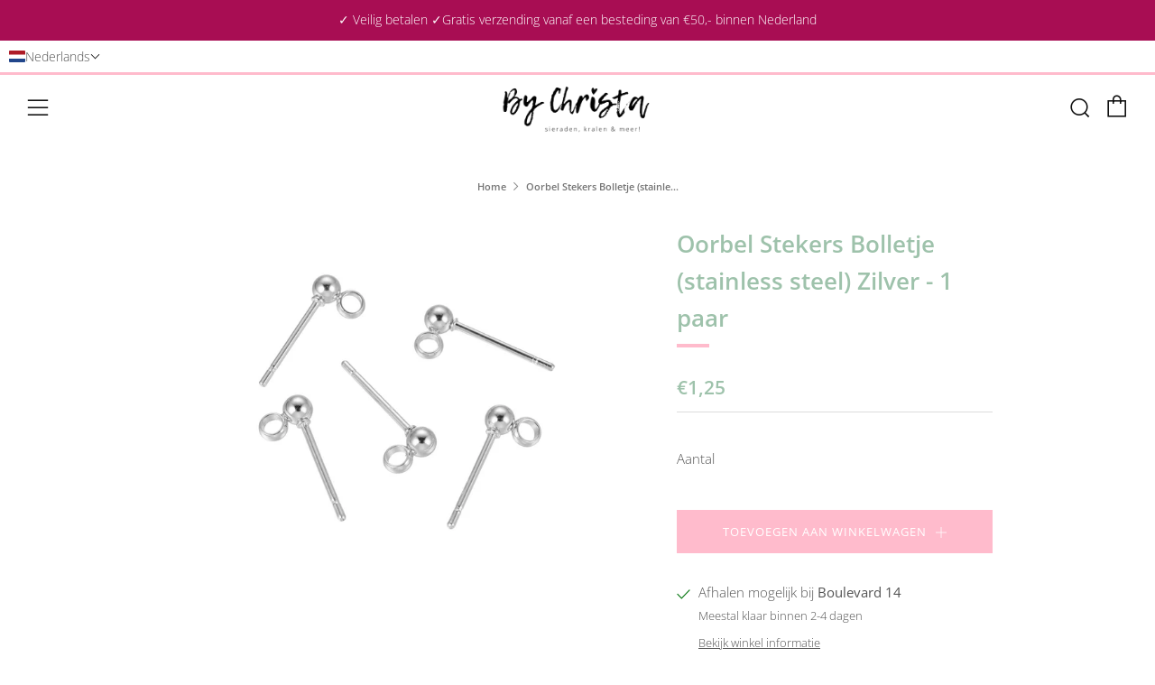

--- FILE ---
content_type: text/html; charset=utf-8
request_url: https://bychrista.nl/products/oorbel-stekers-bolletje-stainless-steel-zilver
body_size: 80542
content:
<!doctype html>
<html class="no-js" lang="nl">
<head>
  	<meta charset="utf-8">
  	<meta http-equiv="X-UA-Compatible" content="IE=edge,chrome=1">
  	<meta name="viewport" content="width=device-width, initial-scale=1.0, height=device-height, minimum-scale=1.0, user-scalable=0">
  	<meta name="theme-color" content="#ffbbcc">
<meta name="p:domain_verify" content="6e751bf3031d49d31f8a716c821d2c46"/>
	<!-- Network optimisations -->
<link rel="preconnect" href="//cdn.shopify.com" crossorigin>
<link rel="preconnect" href="//fonts.shopifycdn.com" crossorigin>
<link rel="preconnect" href="https://monorail-edge.shopifysvc.com">

<link rel="preload" as="style" href="//bychrista.nl/cdn/shop/t/3/assets/theme-critical.css?enable_css_minification=1&v=182578987804888269011622278754"><link rel="preload" as="script" href="//bychrista.nl/cdn/shop/t/3/assets/scrollreveal.min.js?v=163720458850474464051622278754"><link rel="preload" href="//bychrista.nl/cdn/fonts/open_sans/opensans_n3.b10466eda05a6b2d1ef0f6ba490dcecf7588dd78.woff2" as="font" type="font/woff2" crossorigin>
<link rel="preload" href="//bychrista.nl/cdn/fonts/open_sans/opensans_n6.15aeff3c913c3fe570c19cdfeed14ce10d09fb08.woff2" as="font" type="font/woff2" crossorigin>
<link rel="preload" href="//bychrista.nl/cdn/fonts/open_sans/opensans_n6.15aeff3c913c3fe570c19cdfeed14ce10d09fb08.woff2" as="font" type="font/woff2" crossorigin>
<link rel="preload" href="//bychrista.nl/cdn/fonts/open_sans/opensans_n4.c32e4d4eca5273f6d4ee95ddf54b5bbb75fc9b61.woff2" as="font" type="font/woff2" crossorigin>
<link rel="canonical" href="https://bychrista.nl/products/oorbel-stekers-bolletje-stainless-steel-zilver">
	    <link rel="shortcut icon" href="//bychrista.nl/cdn/shop/files/IMG_0110_32x32.png?v=1614317542" type="image/png">
	

	<!-- Title and description ================================================== --><title>Oorbel Stekers Bolletje (stainless steel) Zilver - 1 paar
&ndash; By Christa</title><meta name="description" content="Materiaal: Roestvrijstaal Maat: 3 mm x 0.7 mm Kleur: Goud Prijs per paar"><!-- /snippets/social-meta-tags.liquid -->




<meta property="og:site_name" content="By Christa">
<meta property="og:url" content="https://bychrista.nl/products/oorbel-stekers-bolletje-stainless-steel-zilver">
<meta property="og:title" content="Oorbel Stekers Bolletje (stainless steel) Zilver - 1 paar">
<meta property="og:type" content="product">
<meta property="og:description" content="Materiaal: Roestvrijstaal Maat: 3 mm x 0.7 mm Kleur: Goud Prijs per paar">

  <meta property="og:price:amount" content="1,25">
  <meta property="og:price:currency" content="EUR">

<meta property="og:image" content="http://bychrista.nl/cdn/shop/products/Ontwerpzondertitel_31_3e453794-13a6-4629-9379-58e36b998af7_1200x1200.png?v=1644068754">
<meta property="og:image:secure_url" content="https://bychrista.nl/cdn/shop/products/Ontwerpzondertitel_31_3e453794-13a6-4629-9379-58e36b998af7_1200x1200.png?v=1644068754">


<meta name="twitter:card" content="summary_large_image">
<meta name="twitter:title" content="Oorbel Stekers Bolletje (stainless steel) Zilver - 1 paar">
<meta name="twitter:description" content="Materiaal: Roestvrijstaal Maat: 3 mm x 0.7 mm Kleur: Goud Prijs per paar">

  	<!-- JS before CSSOM =================================================== -->
  	<script type="text/javascript">
		theme = {};
		theme.t = {};
		theme.map = {};
		theme.map_settings_url="//bychrista.nl/cdn/shop/t/3/assets/map_settings.min.js?v=139713383514298653791622278748";
		theme.cart_type = 'notification';
		theme.cart_ajax = true;
		theme.routes = {
			rootUrl: "/",
			rootUrlSlash: "/",
			cartUrl: "/cart",
			cartAddUrl: "/cart/add",
			cartChangeUrl: "/cart/change"
		};
		theme.assets = {
			plyr: "//bychrista.nl/cdn/shop/t/3/assets/plyr.min.js?v=4209607025050129391622278756",
			masonry: "//bychrista.nl/cdn/shop/t/3/assets/masonry.min.js?v=52946867241060388171622278750",
			autocomplete: "//bychrista.nl/cdn/shop/t/3/assets/autocomplete.min.js?v=42647060391499044481622278759",
			photoswipe: "//bychrista.nl/cdn/shop/t/3/assets/photoswipe.min.js?v=25365026511866153621622278752",
			fecha: "//bychrista.nl/cdn/shop/t/3/assets/fecha.min.js?v=77892649025288305351622278758"
		};
	</script>
	
	<style id="fontsupporttest">@font-face{font-family:"font";src:url("https://")}</style>
	<script type="text/javascript">
		function supportsFontFace() {
			function blacklist() {
				var match = /(WebKit|windows phone.+trident)\/(\d+)/i.exec(navigator.userAgent);
				return match && parseInt(match[2], 10) < (match[1] == 'WebKit' ? 533 : 6);
			}
			function hasFontFaceSrc() {
				var style = document.getElementById('fontsupporttest');
				var sheet = style.sheet || style.styleSheet;
				var cssText = sheet ? (sheet.cssRules && sheet.cssRules[0] ? sheet.cssRules[0].cssText : sheet.cssText || '') : '';
				return /src/i.test(cssText);
			}
			return !blacklist() && hasFontFaceSrc();
		}
		document.documentElement.classList.replace('no-js', 'js');
		if (window.matchMedia("(pointer: coarse)").matches) {document.documentElement.classList.add('touchevents')} else {document.documentElement.classList.add('no-touchevents')}
		if (supportsFontFace()) {document.documentElement.classList.add('fontface')}
	</script>
  	<script src="//bychrista.nl/cdn/shop/t/3/assets/jquery.min.js?v=115860211936397945481622278756" defer="defer"></script>
  	<script src="//bychrista.nl/cdn/shop/t/3/assets/vendor.min.js?v=125665167228787214451622278758" defer="defer"></script>
  	<script src="//bychrista.nl/cdn/shop/t/3/assets/ajax-cart.min.js?v=44181433938109810821624467672" defer="defer"></script>

  	<!-- CSS ================================================== -->
  	
<style data-shopify>





:root {
	--color--brand: #ffbbcc;
	--color--brand-dark: #ffa2b9;
	--color--brand-light: #ffd5df;

	--color--accent: #b5ccbd;
	--color--accent-dark: #a6c2b0;

	--color--link: #ffffff;
	--color--link-dark: #ff2259;

	--color--text: #535353;
	--color--text-light: rgba(83, 83, 83, 0.7);
	--color--text-lighter: rgba(83, 83, 83, 0.5);
	--color--text-lightest: rgba(83, 83, 83, 0.2);

	--color--text-bg: rgba(83, 83, 83, 0.1);

	--color--headings: #9ec2ab;
	--color--alt-text: #666666;
	--color--btn: #ffffff;

	--color--product-bg: #f0f0f0;
	--color--product-sale: #ff20a2;

	--color--bg: #FFFFFF;
	--color--bg-alpha: rgba(255, 255, 255, 0.8);
	--color--bg-light: #ffffff;
	--color--bg-dark: #f2f2f2;

	--font--size-base: 15;
	--font--line-base: 30;

	--font--size-h1: 34;
	--font--size-h2: 26;
	--font--size-h3: 20;
	--font--size-h4: 19;
	--font--size-h5: 16;
	--font--size-h6: 15;

	--font--body: "Open Sans", sans-serif;
	--font--body-style: normal;
    --font--body-weight: 300;

    --font--title: "Open Sans", sans-serif;
	--font--title-weight: 600;
	--font--title-style: normal;
	--font--title-space: 0px;
	--font--title-transform: normal;
	--font--title-border: 1;
	--font--title-border-size: 4px;

	--font--nav: "Open Sans", sans-serif;
	--font--nav-weight: 600;
	--font--nav-style: normal;
	--font--nav-space: 1px;
	--font--nav-transform: uppercase;
	--font--nav-size: 13px;

	--font--button: "Open Sans", sans-serif;
	--font--button-weight: 400;
	--font--button-style: normal;
	--font--button-space: 1px;
	--font--button-transform: uppercase;
	--font--button-size: 13px;
	--font--button-mobile-size: 12px;

	--font--icon-url: //bychrista.nl/cdn/shop/t/3/assets/sb-icons.eot?v=69961381625854386191622278750;
}
</style>
	<style>@font-face {
  font-family: "Open Sans";
  font-weight: 300;
  font-style: normal;
  font-display: swap;
  src: url("//bychrista.nl/cdn/fonts/open_sans/opensans_n3.b10466eda05a6b2d1ef0f6ba490dcecf7588dd78.woff2") format("woff2"),
       url("//bychrista.nl/cdn/fonts/open_sans/opensans_n3.056c4b5dddadba7018747bd50fdaa80430e21710.woff") format("woff");
}

@font-face {
  font-family: "Open Sans";
  font-weight: 600;
  font-style: normal;
  font-display: swap;
  src: url("//bychrista.nl/cdn/fonts/open_sans/opensans_n6.15aeff3c913c3fe570c19cdfeed14ce10d09fb08.woff2") format("woff2"),
       url("//bychrista.nl/cdn/fonts/open_sans/opensans_n6.14bef14c75f8837a87f70ce22013cb146ee3e9f3.woff") format("woff");
}

@font-face {
  font-family: "Open Sans";
  font-weight: 600;
  font-style: normal;
  font-display: swap;
  src: url("//bychrista.nl/cdn/fonts/open_sans/opensans_n6.15aeff3c913c3fe570c19cdfeed14ce10d09fb08.woff2") format("woff2"),
       url("//bychrista.nl/cdn/fonts/open_sans/opensans_n6.14bef14c75f8837a87f70ce22013cb146ee3e9f3.woff") format("woff");
}

@font-face {
  font-family: "Open Sans";
  font-weight: 400;
  font-style: normal;
  font-display: swap;
  src: url("//bychrista.nl/cdn/fonts/open_sans/opensans_n4.c32e4d4eca5273f6d4ee95ddf54b5bbb75fc9b61.woff2") format("woff2"),
       url("//bychrista.nl/cdn/fonts/open_sans/opensans_n4.5f3406f8d94162b37bfa232b486ac93ee892406d.woff") format("woff");
}

@font-face {
  font-family: "Open Sans";
  font-weight: 400;
  font-style: normal;
  font-display: swap;
  src: url("//bychrista.nl/cdn/fonts/open_sans/opensans_n4.c32e4d4eca5273f6d4ee95ddf54b5bbb75fc9b61.woff2") format("woff2"),
       url("//bychrista.nl/cdn/fonts/open_sans/opensans_n4.5f3406f8d94162b37bfa232b486ac93ee892406d.woff") format("woff");
}

@font-face {
  font-family: "Open Sans";
  font-weight: 300;
  font-style: italic;
  font-display: swap;
  src: url("//bychrista.nl/cdn/fonts/open_sans/opensans_i3.853ebda1c5f31329bb2a566ea7797548807a48bf.woff2") format("woff2"),
       url("//bychrista.nl/cdn/fonts/open_sans/opensans_i3.3359d7c8c5a869c65cb7df3aa76a8d52237b1b65.woff") format("woff");
}

@font-face {
  font-family: "Open Sans";
  font-weight: 400;
  font-style: italic;
  font-display: swap;
  src: url("//bychrista.nl/cdn/fonts/open_sans/opensans_i4.6f1d45f7a46916cc95c694aab32ecbf7509cbf33.woff2") format("woff2"),
       url("//bychrista.nl/cdn/fonts/open_sans/opensans_i4.4efaa52d5a57aa9a57c1556cc2b7465d18839daa.woff") format("woff");
}

</style>

<link rel="stylesheet" href="//bychrista.nl/cdn/shop/t/3/assets/theme-critical.css?enable_css_minification=1&v=182578987804888269011622278754">

<link rel="preload" href="//bychrista.nl/cdn/shop/t/3/assets/theme.css?enable_css_minification=1&v=21312513603539000031622278749" as="style" onload="this.onload=null;this.rel='stylesheet'">
<noscript><link rel="stylesheet" href="//bychrista.nl/cdn/shop/t/3/assets/theme.css?enable_css_minification=1&v=21312513603539000031622278749"></noscript>
<script>
	/*! loadCSS rel=preload polyfill. [c]2017 Filament Group, Inc. MIT License */
	(function(w){"use strict";if(!w.loadCSS){w.loadCSS=function(){}}var rp=loadCSS.relpreload={};rp.support=(function(){var ret;try{ret=w.document.createElement("link").relList.supports("preload")}catch(e){ret=false}return function(){return ret}})();rp.bindMediaToggle=function(link){var finalMedia=link.media||"all";function enableStylesheet(){if(link.addEventListener){link.removeEventListener("load",enableStylesheet)}else if(link.attachEvent){link.detachEvent("onload",enableStylesheet)}link.setAttribute("onload",null);link.media=finalMedia}if(link.addEventListener){link.addEventListener("load",enableStylesheet)}else if(link.attachEvent){link.attachEvent("onload",enableStylesheet)}setTimeout(function(){link.rel="stylesheet";link.media="only x"});setTimeout(enableStylesheet,3000)};rp.poly=function(){if(rp.support()){return}var links=w.document.getElementsByTagName("link");for(var i=0;i<links.length;i+=1){var link=links[i];if(link.rel==="preload"&&link.getAttribute("as")==="style"&&!link.getAttribute("data-loadcss")){link.setAttribute("data-loadcss",true);rp.bindMediaToggle(link)}}};if(!rp.support()){rp.poly();var run=w.setInterval(rp.poly,500);if(w.addEventListener){w.addEventListener("load",function(){rp.poly();w.clearInterval(run)})}else if(w.attachEvent){w.attachEvent("onload",function(){rp.poly();w.clearInterval(run)})}}if(typeof exports!=="undefined"){exports.loadCSS=loadCSS}else{w.loadCSS=loadCSS}}(typeof global!=="undefined"?global:this));
</script>

	<!-- JS after CSSOM=================================================== -->
  	<script src="//bychrista.nl/cdn/shop/t/3/assets/theme.min.js?v=67362414734980941491622278762" defer="defer"></script>
  	<script src="//bychrista.nl/cdn/shop/t/3/assets/custom.js?v=152733329445290166911622278755" defer="defer"></script>

	

  	
		<script src="//bychrista.nl/cdn/shop/t/3/assets/scrollreveal.min.js?v=163720458850474464051622278754"></script>
	
  	

	<!-- Header hook for plugins ================================================== -->
  	<script>window.performance && window.performance.mark && window.performance.mark('shopify.content_for_header.start');</script><meta name="google-site-verification" content="PXeRRWrM8Q2kQVE1lTKF3q4iDLdOkg8zTn81P_q9a5U">
<meta id="shopify-digital-wallet" name="shopify-digital-wallet" content="/50530844836/digital_wallets/dialog">
<meta name="shopify-checkout-api-token" content="38f9ebe74b26bab4fdf5bbf7065d14bc">
<meta id="in-context-paypal-metadata" data-shop-id="50530844836" data-venmo-supported="false" data-environment="production" data-locale="nl_NL" data-paypal-v4="true" data-currency="EUR">
<link rel="alternate" hreflang="x-default" href="https://bychrista.nl/products/oorbel-stekers-bolletje-stainless-steel-zilver">
<link rel="alternate" hreflang="nl" href="https://bychrista.nl/products/oorbel-stekers-bolletje-stainless-steel-zilver">
<link rel="alternate" hreflang="en" href="https://bychrista.nl/en/products/oorbel-stekers-bolletje-stainless-steel-zilver">
<link rel="alternate" type="application/json+oembed" href="https://bychrista.nl/products/oorbel-stekers-bolletje-stainless-steel-zilver.oembed">
<script async="async" src="/checkouts/internal/preloads.js?locale=nl-NL"></script>
<link rel="preconnect" href="https://shop.app" crossorigin="anonymous">
<script async="async" src="https://shop.app/checkouts/internal/preloads.js?locale=nl-NL&shop_id=50530844836" crossorigin="anonymous"></script>
<script id="apple-pay-shop-capabilities" type="application/json">{"shopId":50530844836,"countryCode":"NL","currencyCode":"EUR","merchantCapabilities":["supports3DS"],"merchantId":"gid:\/\/shopify\/Shop\/50530844836","merchantName":"By Christa","requiredBillingContactFields":["postalAddress","email","phone"],"requiredShippingContactFields":["postalAddress","email","phone"],"shippingType":"shipping","supportedNetworks":["visa","maestro","masterCard"],"total":{"type":"pending","label":"By Christa","amount":"1.00"},"shopifyPaymentsEnabled":true,"supportsSubscriptions":true}</script>
<script id="shopify-features" type="application/json">{"accessToken":"38f9ebe74b26bab4fdf5bbf7065d14bc","betas":["rich-media-storefront-analytics"],"domain":"bychrista.nl","predictiveSearch":true,"shopId":50530844836,"locale":"nl"}</script>
<script>var Shopify = Shopify || {};
Shopify.shop = "by-christa.myshopify.com";
Shopify.locale = "nl";
Shopify.currency = {"active":"EUR","rate":"1.0"};
Shopify.country = "NL";
Shopify.theme = {"name":"Venue","id":123317682340,"schema_name":"Venue","schema_version":"4.8.6","theme_store_id":836,"role":"main"};
Shopify.theme.handle = "null";
Shopify.theme.style = {"id":null,"handle":null};
Shopify.cdnHost = "bychrista.nl/cdn";
Shopify.routes = Shopify.routes || {};
Shopify.routes.root = "/";</script>
<script type="module">!function(o){(o.Shopify=o.Shopify||{}).modules=!0}(window);</script>
<script>!function(o){function n(){var o=[];function n(){o.push(Array.prototype.slice.apply(arguments))}return n.q=o,n}var t=o.Shopify=o.Shopify||{};t.loadFeatures=n(),t.autoloadFeatures=n()}(window);</script>
<script>
  window.ShopifyPay = window.ShopifyPay || {};
  window.ShopifyPay.apiHost = "shop.app\/pay";
  window.ShopifyPay.redirectState = null;
</script>
<script id="shop-js-analytics" type="application/json">{"pageType":"product"}</script>
<script defer="defer" async type="module" src="//bychrista.nl/cdn/shopifycloud/shop-js/modules/v2/client.init-shop-cart-sync_CwGft62q.nl.esm.js"></script>
<script defer="defer" async type="module" src="//bychrista.nl/cdn/shopifycloud/shop-js/modules/v2/chunk.common_BAeYDmFP.esm.js"></script>
<script defer="defer" async type="module" src="//bychrista.nl/cdn/shopifycloud/shop-js/modules/v2/chunk.modal_B9qqLDBC.esm.js"></script>
<script type="module">
  await import("//bychrista.nl/cdn/shopifycloud/shop-js/modules/v2/client.init-shop-cart-sync_CwGft62q.nl.esm.js");
await import("//bychrista.nl/cdn/shopifycloud/shop-js/modules/v2/chunk.common_BAeYDmFP.esm.js");
await import("//bychrista.nl/cdn/shopifycloud/shop-js/modules/v2/chunk.modal_B9qqLDBC.esm.js");

  window.Shopify.SignInWithShop?.initShopCartSync?.({"fedCMEnabled":true,"windoidEnabled":true});

</script>
<script>
  window.Shopify = window.Shopify || {};
  if (!window.Shopify.featureAssets) window.Shopify.featureAssets = {};
  window.Shopify.featureAssets['shop-js'] = {"shop-cart-sync":["modules/v2/client.shop-cart-sync_DYxNzuQz.nl.esm.js","modules/v2/chunk.common_BAeYDmFP.esm.js","modules/v2/chunk.modal_B9qqLDBC.esm.js"],"init-fed-cm":["modules/v2/client.init-fed-cm_CjDsDcAw.nl.esm.js","modules/v2/chunk.common_BAeYDmFP.esm.js","modules/v2/chunk.modal_B9qqLDBC.esm.js"],"shop-cash-offers":["modules/v2/client.shop-cash-offers_ClkbB2SN.nl.esm.js","modules/v2/chunk.common_BAeYDmFP.esm.js","modules/v2/chunk.modal_B9qqLDBC.esm.js"],"shop-login-button":["modules/v2/client.shop-login-button_WLp3fA_k.nl.esm.js","modules/v2/chunk.common_BAeYDmFP.esm.js","modules/v2/chunk.modal_B9qqLDBC.esm.js"],"pay-button":["modules/v2/client.pay-button_CMzcDx7A.nl.esm.js","modules/v2/chunk.common_BAeYDmFP.esm.js","modules/v2/chunk.modal_B9qqLDBC.esm.js"],"shop-button":["modules/v2/client.shop-button_C5HrfeZa.nl.esm.js","modules/v2/chunk.common_BAeYDmFP.esm.js","modules/v2/chunk.modal_B9qqLDBC.esm.js"],"avatar":["modules/v2/client.avatar_BTnouDA3.nl.esm.js"],"init-windoid":["modules/v2/client.init-windoid_BPUgzmVN.nl.esm.js","modules/v2/chunk.common_BAeYDmFP.esm.js","modules/v2/chunk.modal_B9qqLDBC.esm.js"],"init-shop-for-new-customer-accounts":["modules/v2/client.init-shop-for-new-customer-accounts_C_53TFWp.nl.esm.js","modules/v2/client.shop-login-button_WLp3fA_k.nl.esm.js","modules/v2/chunk.common_BAeYDmFP.esm.js","modules/v2/chunk.modal_B9qqLDBC.esm.js"],"init-shop-email-lookup-coordinator":["modules/v2/client.init-shop-email-lookup-coordinator_BuZJWlrC.nl.esm.js","modules/v2/chunk.common_BAeYDmFP.esm.js","modules/v2/chunk.modal_B9qqLDBC.esm.js"],"init-shop-cart-sync":["modules/v2/client.init-shop-cart-sync_CwGft62q.nl.esm.js","modules/v2/chunk.common_BAeYDmFP.esm.js","modules/v2/chunk.modal_B9qqLDBC.esm.js"],"shop-toast-manager":["modules/v2/client.shop-toast-manager_3XRE_uEZ.nl.esm.js","modules/v2/chunk.common_BAeYDmFP.esm.js","modules/v2/chunk.modal_B9qqLDBC.esm.js"],"init-customer-accounts":["modules/v2/client.init-customer-accounts_DmSKRkZb.nl.esm.js","modules/v2/client.shop-login-button_WLp3fA_k.nl.esm.js","modules/v2/chunk.common_BAeYDmFP.esm.js","modules/v2/chunk.modal_B9qqLDBC.esm.js"],"init-customer-accounts-sign-up":["modules/v2/client.init-customer-accounts-sign-up_CeYkBAph.nl.esm.js","modules/v2/client.shop-login-button_WLp3fA_k.nl.esm.js","modules/v2/chunk.common_BAeYDmFP.esm.js","modules/v2/chunk.modal_B9qqLDBC.esm.js"],"shop-follow-button":["modules/v2/client.shop-follow-button_EFIbvYjS.nl.esm.js","modules/v2/chunk.common_BAeYDmFP.esm.js","modules/v2/chunk.modal_B9qqLDBC.esm.js"],"checkout-modal":["modules/v2/client.checkout-modal_D8HUqXhX.nl.esm.js","modules/v2/chunk.common_BAeYDmFP.esm.js","modules/v2/chunk.modal_B9qqLDBC.esm.js"],"shop-login":["modules/v2/client.shop-login_BUSqPzuV.nl.esm.js","modules/v2/chunk.common_BAeYDmFP.esm.js","modules/v2/chunk.modal_B9qqLDBC.esm.js"],"lead-capture":["modules/v2/client.lead-capture_CFcRSnZi.nl.esm.js","modules/v2/chunk.common_BAeYDmFP.esm.js","modules/v2/chunk.modal_B9qqLDBC.esm.js"],"payment-terms":["modules/v2/client.payment-terms_DBKgFsWx.nl.esm.js","modules/v2/chunk.common_BAeYDmFP.esm.js","modules/v2/chunk.modal_B9qqLDBC.esm.js"]};
</script>
<script>(function() {
  var isLoaded = false;
  function asyncLoad() {
    if (isLoaded) return;
    isLoaded = true;
    var urls = ["https:\/\/cdn.weglot.com\/weglot_script_tag.js?shop=by-christa.myshopify.com","https:\/\/ecommplugins-scripts.trustpilot.com\/v2.1\/js\/header.min.js?settings=eyJrZXkiOiJpVERMVU94Q2tTUXlCNEUzIiwicyI6Im5vbmUifQ==\u0026v=2.5\u0026shop=by-christa.myshopify.com","https:\/\/ecommplugins-trustboxsettings.trustpilot.com\/by-christa.myshopify.com.js?settings=1699107158512\u0026shop=by-christa.myshopify.com","https:\/\/bychrista.nl\/apps\/giraffly-trust\/trust-worker-6891fa595bf9f855e6427cdd6f88520c24cdc51c.js?v=20230628060450\u0026shop=by-christa.myshopify.com"];
    for (var i = 0; i < urls.length; i++) {
      var s = document.createElement('script');
      s.type = 'text/javascript';
      s.async = true;
      s.src = urls[i];
      var x = document.getElementsByTagName('script')[0];
      x.parentNode.insertBefore(s, x);
    }
  };
  if(window.attachEvent) {
    window.attachEvent('onload', asyncLoad);
  } else {
    window.addEventListener('load', asyncLoad, false);
  }
})();</script>
<script id="__st">var __st={"a":50530844836,"offset":3600,"reqid":"b3b9b2d0-eae5-4afa-8eea-f5a2d52193b7-1769249382","pageurl":"bychrista.nl\/products\/oorbel-stekers-bolletje-stainless-steel-zilver","u":"5e0e202c5494","p":"product","rtyp":"product","rid":7213335904420};</script>
<script>window.ShopifyPaypalV4VisibilityTracking = true;</script>
<script id="captcha-bootstrap">!function(){'use strict';const t='contact',e='account',n='new_comment',o=[[t,t],['blogs',n],['comments',n],[t,'customer']],c=[[e,'customer_login'],[e,'guest_login'],[e,'recover_customer_password'],[e,'create_customer']],r=t=>t.map((([t,e])=>`form[action*='/${t}']:not([data-nocaptcha='true']) input[name='form_type'][value='${e}']`)).join(','),a=t=>()=>t?[...document.querySelectorAll(t)].map((t=>t.form)):[];function s(){const t=[...o],e=r(t);return a(e)}const i='password',u='form_key',d=['recaptcha-v3-token','g-recaptcha-response','h-captcha-response',i],f=()=>{try{return window.sessionStorage}catch{return}},m='__shopify_v',_=t=>t.elements[u];function p(t,e,n=!1){try{const o=window.sessionStorage,c=JSON.parse(o.getItem(e)),{data:r}=function(t){const{data:e,action:n}=t;return t[m]||n?{data:e,action:n}:{data:t,action:n}}(c);for(const[e,n]of Object.entries(r))t.elements[e]&&(t.elements[e].value=n);n&&o.removeItem(e)}catch(o){console.error('form repopulation failed',{error:o})}}const l='form_type',E='cptcha';function T(t){t.dataset[E]=!0}const w=window,h=w.document,L='Shopify',v='ce_forms',y='captcha';let A=!1;((t,e)=>{const n=(g='f06e6c50-85a8-45c8-87d0-21a2b65856fe',I='https://cdn.shopify.com/shopifycloud/storefront-forms-hcaptcha/ce_storefront_forms_captcha_hcaptcha.v1.5.2.iife.js',D={infoText:'Beschermd door hCaptcha',privacyText:'Privacy',termsText:'Voorwaarden'},(t,e,n)=>{const o=w[L][v],c=o.bindForm;if(c)return c(t,g,e,D).then(n);var r;o.q.push([[t,g,e,D],n]),r=I,A||(h.body.append(Object.assign(h.createElement('script'),{id:'captcha-provider',async:!0,src:r})),A=!0)});var g,I,D;w[L]=w[L]||{},w[L][v]=w[L][v]||{},w[L][v].q=[],w[L][y]=w[L][y]||{},w[L][y].protect=function(t,e){n(t,void 0,e),T(t)},Object.freeze(w[L][y]),function(t,e,n,w,h,L){const[v,y,A,g]=function(t,e,n){const i=e?o:[],u=t?c:[],d=[...i,...u],f=r(d),m=r(i),_=r(d.filter((([t,e])=>n.includes(e))));return[a(f),a(m),a(_),s()]}(w,h,L),I=t=>{const e=t.target;return e instanceof HTMLFormElement?e:e&&e.form},D=t=>v().includes(t);t.addEventListener('submit',(t=>{const e=I(t);if(!e)return;const n=D(e)&&!e.dataset.hcaptchaBound&&!e.dataset.recaptchaBound,o=_(e),c=g().includes(e)&&(!o||!o.value);(n||c)&&t.preventDefault(),c&&!n&&(function(t){try{if(!f())return;!function(t){const e=f();if(!e)return;const n=_(t);if(!n)return;const o=n.value;o&&e.removeItem(o)}(t);const e=Array.from(Array(32),(()=>Math.random().toString(36)[2])).join('');!function(t,e){_(t)||t.append(Object.assign(document.createElement('input'),{type:'hidden',name:u})),t.elements[u].value=e}(t,e),function(t,e){const n=f();if(!n)return;const o=[...t.querySelectorAll(`input[type='${i}']`)].map((({name:t})=>t)),c=[...d,...o],r={};for(const[a,s]of new FormData(t).entries())c.includes(a)||(r[a]=s);n.setItem(e,JSON.stringify({[m]:1,action:t.action,data:r}))}(t,e)}catch(e){console.error('failed to persist form',e)}}(e),e.submit())}));const S=(t,e)=>{t&&!t.dataset[E]&&(n(t,e.some((e=>e===t))),T(t))};for(const o of['focusin','change'])t.addEventListener(o,(t=>{const e=I(t);D(e)&&S(e,y())}));const B=e.get('form_key'),M=e.get(l),P=B&&M;t.addEventListener('DOMContentLoaded',(()=>{const t=y();if(P)for(const e of t)e.elements[l].value===M&&p(e,B);[...new Set([...A(),...v().filter((t=>'true'===t.dataset.shopifyCaptcha))])].forEach((e=>S(e,t)))}))}(h,new URLSearchParams(w.location.search),n,t,e,['guest_login'])})(!0,!0)}();</script>
<script integrity="sha256-4kQ18oKyAcykRKYeNunJcIwy7WH5gtpwJnB7kiuLZ1E=" data-source-attribution="shopify.loadfeatures" defer="defer" src="//bychrista.nl/cdn/shopifycloud/storefront/assets/storefront/load_feature-a0a9edcb.js" crossorigin="anonymous"></script>
<script crossorigin="anonymous" defer="defer" src="//bychrista.nl/cdn/shopifycloud/storefront/assets/shopify_pay/storefront-65b4c6d7.js?v=20250812"></script>
<script data-source-attribution="shopify.dynamic_checkout.dynamic.init">var Shopify=Shopify||{};Shopify.PaymentButton=Shopify.PaymentButton||{isStorefrontPortableWallets:!0,init:function(){window.Shopify.PaymentButton.init=function(){};var t=document.createElement("script");t.src="https://bychrista.nl/cdn/shopifycloud/portable-wallets/latest/portable-wallets.nl.js",t.type="module",document.head.appendChild(t)}};
</script>
<script data-source-attribution="shopify.dynamic_checkout.buyer_consent">
  function portableWalletsHideBuyerConsent(e){var t=document.getElementById("shopify-buyer-consent"),n=document.getElementById("shopify-subscription-policy-button");t&&n&&(t.classList.add("hidden"),t.setAttribute("aria-hidden","true"),n.removeEventListener("click",e))}function portableWalletsShowBuyerConsent(e){var t=document.getElementById("shopify-buyer-consent"),n=document.getElementById("shopify-subscription-policy-button");t&&n&&(t.classList.remove("hidden"),t.removeAttribute("aria-hidden"),n.addEventListener("click",e))}window.Shopify?.PaymentButton&&(window.Shopify.PaymentButton.hideBuyerConsent=portableWalletsHideBuyerConsent,window.Shopify.PaymentButton.showBuyerConsent=portableWalletsShowBuyerConsent);
</script>
<script data-source-attribution="shopify.dynamic_checkout.cart.bootstrap">document.addEventListener("DOMContentLoaded",(function(){function t(){return document.querySelector("shopify-accelerated-checkout-cart, shopify-accelerated-checkout")}if(t())Shopify.PaymentButton.init();else{new MutationObserver((function(e,n){t()&&(Shopify.PaymentButton.init(),n.disconnect())})).observe(document.body,{childList:!0,subtree:!0})}}));
</script>
<link id="shopify-accelerated-checkout-styles" rel="stylesheet" media="screen" href="https://bychrista.nl/cdn/shopifycloud/portable-wallets/latest/accelerated-checkout-backwards-compat.css" crossorigin="anonymous">
<style id="shopify-accelerated-checkout-cart">
        #shopify-buyer-consent {
  margin-top: 1em;
  display: inline-block;
  width: 100%;
}

#shopify-buyer-consent.hidden {
  display: none;
}

#shopify-subscription-policy-button {
  background: none;
  border: none;
  padding: 0;
  text-decoration: underline;
  font-size: inherit;
  cursor: pointer;
}

#shopify-subscription-policy-button::before {
  box-shadow: none;
}

      </style>

<script>window.performance && window.performance.mark && window.performance.mark('shopify.content_for_header.end');</script>
<!-- BEGIN app block: shopify://apps/instafeed/blocks/head-block/c447db20-095d-4a10-9725-b5977662c9d5 --><link rel="preconnect" href="https://cdn.nfcube.com/">
<link rel="preconnect" href="https://scontent.cdninstagram.com/">


  <script>
    document.addEventListener('DOMContentLoaded', function () {
      let instafeedScript = document.createElement('script');

      
        instafeedScript.src = 'https://storage.nfcube.com/instafeed-4fbee50865cd5b2a6b3d728fb7c1e04e.js';
      

      document.body.appendChild(instafeedScript);
    });
  </script>





<!-- END app block --><!-- BEGIN app block: shopify://apps/t-lab-ai-language-translate/blocks/language_switcher/b5b83690-efd4-434d-8c6a-a5cef4019faf --><!-- BEGIN app snippet: switcher_styling -->

<link href="//cdn.shopify.com/extensions/019bb762-7264-7b99-8d86-32684349d784/content-translation-297/assets/advanced-switcher.css" rel="stylesheet" type="text/css" media="all" />

<style>
  .tl-switcher-container.tl-custom-position {
    border-width: 1px;
    border-style: solid;
    border-color: #000000;
    background-color: #ffffff;
  }

  .tl-custom-position.top-right {
    top: 55px;
    right: 20px;
    bottom: auto;
    left: auto;
  }

  .tl-custom-position.top-left {
    top: 55px;
    right: auto;
    bottom: auto;
    left: 20px;
  }

  .tl-custom-position.bottom-left {
    position: fixed;
    top: auto;
    right: auto;
    bottom: 20px;
    left: 20px;
  }

  .tl-custom-position.bottom-right {
    position: fixed;
    top: auto;
    right: 20px;
    bottom: 20px;
    left: auto;
  }

  .tl-custom-position > div {
    font-size: 14px;
    color: #5c5c5c;
  }

  .tl-custom-position .tl-label {
    color: #5c5c5c;
  }

  .tl-dropdown,
  .tl-overlay,
  .tl-options {
    display: none;
  }

  .tl-dropdown.bottom-right,
  .tl-dropdown.bottom-left {
    bottom: 100%;
    top: auto;
  }

  .tl-dropdown.top-right,
  .tl-dropdown.bottom-right {
    right: 0;
    left: auto;
  }

  .tl-options.bottom-right,
  .tl-options.bottom-left {
    bottom: 100%;
    top: auto;
  }

  .tl-options.top-right,
  .tl-options.bottom-right {
    right: 0;
    left: auto;
  }

  div:not(.tl-inner) > .tl-switcher .tl-select,
  div.tl-selections {
    border-width: 0px;
  }

  

  
</style>
<!-- END app snippet -->

<script type="text/template" id="tl-switcher-template">
  <div class="tl-switcher-container hidden ">
    
        <!-- BEGIN app snippet: language_form --><div class="tl-switcher tl-language"><form method="post" action="/localization" id="localization_form" accept-charset="UTF-8" class="shopify-localization-form" enctype="multipart/form-data"><input type="hidden" name="form_type" value="localization" /><input type="hidden" name="utf8" value="✓" /><input type="hidden" name="_method" value="put" /><input type="hidden" name="return_to" value="/products/oorbel-stekers-bolletje-stainless-steel-zilver" />
    <div class="tl-select">
      
          <img
            class="tl-flag"
            loading="lazy"
            width="20"
            height="18"
            alt="Language switcher country flag for Nederlands"
            src="https://cdn.shopify.com/extensions/019bb762-7264-7b99-8d86-32684349d784/content-translation-297/assets/nl.svg"
          >
            <span class="tl-label tl-name">Nederlands</span>
      
    </div>
    <ul class="tl-options " role="list">
      
          <li
            class="tl-option active"
            data-value="nl"
          >
              <img
                class="tl-flag"
                loading="lazy"
                width="20"
                height="18"
                alt="Language dropdown option country flag for Nederlands"
                src="https://cdn.shopify.com/extensions/019bb762-7264-7b99-8d86-32684349d784/content-translation-297/assets/nl.svg"
              >
                <span class="tl-label tl-name" for="Nederlands">Nederlands</span>
          </li>
          <li
            class="tl-option "
            data-value="en"
          >
              <img
                class="tl-flag"
                loading="lazy"
                width="20"
                height="18"
                alt="Language dropdown option country flag for English"
                src="https://cdn.shopify.com/extensions/019bb762-7264-7b99-8d86-32684349d784/content-translation-297/assets/gb.svg"
              >
                <span class="tl-label tl-name" for="English">English</span>
          </li>
      
    </ul>
    <input type="hidden" name="country_code" value="NL">
    <input type="hidden" name="language_code" value="nl"></form>
</div>
<!-- END app snippet -->

      
    <!-- BEGIN app snippet: language_form2 --><div class="tl-languages-unwrap" style="display: none;"><form method="post" action="/localization" id="localization_form" accept-charset="UTF-8" class="shopify-localization-form" enctype="multipart/form-data"><input type="hidden" name="form_type" value="localization" /><input type="hidden" name="utf8" value="✓" /><input type="hidden" name="_method" value="put" /><input type="hidden" name="return_to" value="/products/oorbel-stekers-bolletje-stainless-steel-zilver" />
    <ul class="tl-options" role="list">
      
          <li
            class="tl-option active"
            data-value="nl"
          >
                <span class="tl-label tl-name" for="Nederlands">Nederlands</span>
          </li>
          <li
            class="tl-option "
            data-value="en"
          >
                <span class="tl-label tl-name" for="English">English</span>
          </li>
      
    </ul>
    <input type="hidden" name="country_code" value="NL">
    <input type="hidden" name="language_code" value="nl"></form>
</div>
<!-- END app snippet -->
  </div>
</script>

<!-- BEGIN app snippet: switcher_init_script --><script>
  "use strict";
  (()=>{let s="tlSwitcherReady",l="hidden";function c(i,r,t=0){var e=i.map(function(e){return document.querySelector(e)});if(e.every(function(e){return!!e}))r(e);else{let e=new MutationObserver(function(e,t){var n=i.map(function(e){return document.querySelector(e)});n.every(function(e){return!!e})&&(t.disconnect(),r(n))});e.observe(document.documentElement,{childList:!0,subtree:!0}),0<t&&setTimeout(function(){e.disconnect()},t)}}let a=function(c,a){return function(t){var n=t[0],i=t[1];if(n&&i){var r=n.cloneNode(!0);let e=!1;switch(a){case"before":var o=i.parentElement;o&&(o.insertBefore(r,i),e=!0);break;case"after":o=i.parentElement;o&&(o.insertBefore(r,i.nextSibling),e=!0);break;case"in-element-prepend":o=i.firstChild;i.insertBefore(r,o),e=!0;break;case"in-element":i.appendChild(r),e=!0}e&&(r instanceof HTMLElement&&(r.classList.add(c),r.classList.remove(l)),t=new CustomEvent(s,{detail:{switcherElement:r}}),document.dispatchEvent(t))}}};function r(e){switch(e.switcherPosition){case"header":t=e.switcherPrototypeSelector,i=e.headerRelativePosition,r=e.mobileRefElement,o=e.mobileRelativePosition,(n=e.headerRefElement)&&n.split(",").map(e=>e.trim()).filter(Boolean).forEach(e=>{c([t,e],a("desktop",i),3e3)}),r&&r.split(",").map(e=>e.trim()).filter(Boolean).forEach(e=>{c([t,e],a("mobile",o))});break;case"custom":n=e.switcherPrototypeSelector,(n=document.querySelector(n))&&(n.classList.add("tl-custom-position"),n.classList.remove(l),n=new CustomEvent(s,{detail:{switcherElement:n}}),document.dispatchEvent(n))}var t,n,i,r,o}void 0===window.TranslationLab&&(window.TranslationLab={}),window.TranslationLab.Switcher={configure:function(i){c(["body"],e=>{var t,n=document.getElementById("tl-switcher-template");n&&((t=document.createElement("div")).innerHTML=n.innerHTML,n=t.querySelector(".tl-switcher-container"))&&(t=n.cloneNode(!0),e[0])&&e[0].appendChild(t),r(i)})}}})();
</script><!-- END app snippet -->

<script>
  (function () {

    var enabledShopCurrenciesJson = '[{"name":"Czech Koruna","iso_code":"CZK","symbol":"Kč"},{"name":"Danish Krone","iso_code":"DKK","symbol":"kr."},{"name":"Euro","iso_code":"EUR","symbol":"€"},{"name":"British Pound","iso_code":"GBP","symbol":"£"},{"name":"Hungarian Forint","iso_code":"HUF","symbol":"Ft"},{"name":"Polish Złoty","iso_code":"PLN","symbol":"zł"},{"name":"Romanian Leu","iso_code":"RON","symbol":"Lei"},{"name":"Swedish Krona","iso_code":"SEK","symbol":"kr"}]';
    var availableCountriesJson = '[{"name":"België","iso_code":"BE","currency_code":"EUR"},{"name":"Bulgarije","iso_code":"BG","currency_code":"EUR"},{"name":"Cyprus","iso_code":"CY","currency_code":"EUR"},{"name":"Denemarken","iso_code":"DK","currency_code":"DKK"},{"name":"Duitsland","iso_code":"DE","currency_code":"EUR"},{"name":"Estland","iso_code":"EE","currency_code":"EUR"},{"name":"Finland","iso_code":"FI","currency_code":"EUR"},{"name":"Frankrijk","iso_code":"FR","currency_code":"EUR"},{"name":"Griekenland","iso_code":"GR","currency_code":"EUR"},{"name":"Hongarije","iso_code":"HU","currency_code":"HUF"},{"name":"Ierland","iso_code":"IE","currency_code":"EUR"},{"name":"Italië","iso_code":"IT","currency_code":"EUR"},{"name":"Kroatië","iso_code":"HR","currency_code":"EUR"},{"name":"Letland","iso_code":"LV","currency_code":"EUR"},{"name":"Litouwen","iso_code":"LT","currency_code":"EUR"},{"name":"Luxemburg","iso_code":"LU","currency_code":"EUR"},{"name":"Malta","iso_code":"MT","currency_code":"EUR"},{"name":"Nederland","iso_code":"NL","currency_code":"EUR"},{"name":"Oostenrijk","iso_code":"AT","currency_code":"EUR"},{"name":"Polen","iso_code":"PL","currency_code":"PLN"},{"name":"Portugal","iso_code":"PT","currency_code":"EUR"},{"name":"Roemenië","iso_code":"RO","currency_code":"RON"},{"name":"Slovenië","iso_code":"SI","currency_code":"EUR"},{"name":"Slowakije","iso_code":"SK","currency_code":"EUR"},{"name":"Spanje","iso_code":"ES","currency_code":"EUR"},{"name":"Tsjechië","iso_code":"CZ","currency_code":"CZK"},{"name":"Verenigd Koninkrijk","iso_code":"GB","currency_code":"GBP"},{"name":"Zweden","iso_code":"SE","currency_code":"SEK"}]';

    if (typeof window.TranslationLab === 'undefined') {
      window.TranslationLab = {};
    }

    window.TranslationLab.CurrencySettings = {
      themeMoneyFormat: "€{{amount_with_comma_separator}}",
      themeMoneyWithCurrencyFormat: "€{{amount_with_comma_separator}} EUR",
      format: 'money_with_currency_format',
      isRtl: false
    };

    window.TranslationLab.switcherSettings = {
      switcherMode: 'language',
      labelType: 'language-name',
      showFlags: true,
      useSwitcherIcon: false,
      imgFileTemplate: 'https://cdn.shopify.com/extensions/019bb762-7264-7b99-8d86-32684349d784/content-translation-297/assets/[country-code].svg',

      isModal: false,

      currencyFormatClass: 'span.money, span.tlab-currency-format, .price-item, .price, .price-sale, .price-compare, .product__price, .product__price--sale, .product__price--old, .jsPrice',
      shopCurrencyCode: "EUR" || "EUR",

      langCurrencies: null,

      currentLocale: 'nl',
      languageList: JSON.parse("[{\r\n\"name\": \"Nederlands\",\r\n\"endonym_name\": \"Nederlands\",\r\n\"iso_code\": \"nl\",\r\n\"display_code\": \"nl\",\r\n\"primary\": true,\"flag\": \"https:\/\/cdn.shopify.com\/extensions\/019bb762-7264-7b99-8d86-32684349d784\/content-translation-297\/assets\/nl.svg\",\r\n\"region\": null,\r\n\"regions\": null,\r\n\"root_url\": \"\\\/\"\r\n},{\r\n\"name\": \"Engels\",\r\n\"endonym_name\": \"English\",\r\n\"iso_code\": \"en\",\r\n\"display_code\": \"en\",\r\n\"primary\": false,\"flag\": \"https:\/\/cdn.shopify.com\/extensions\/019bb762-7264-7b99-8d86-32684349d784\/content-translation-297\/assets\/gb.svg\",\r\n\"region\": null,\r\n\"regions\": null,\r\n\"root_url\": \"\\\/en\"\r\n}]"),

      currentCountry: 'NL',
      availableCountries: JSON.parse(availableCountriesJson),

      enabledShopCurrencies: JSON.parse(enabledShopCurrenciesJson),

      addNoRedirect: false,
      addLanguageCode: false,
    };

    function getShopifyThemeName() {
      if (window.Shopify && window.Shopify.theme && window.Shopify.theme.name) {
        return window.Shopify.theme.name.toLowerCase();
      }
      return null;
    }

    function find(collection, predicate) {
      for (var i = 0; i < collection.length; i++) {
        if (predicate(collection[i])) {
          return collection[i];
        }
      }
      return null;
    }

    function getCurrenciesForLanguage(languageCode, languageCurrencies, defaultCurrencyCode) {
      if (!languageCode || !languageCurrencies) {
        return {
          languageCode: '',
          currencies: [{ code: defaultCurrencyCode }]
        };
      }
      const langCodePart = languageCode.split('-')[0];
      const langCurrencyMapping = find(languageCurrencies, function(x) { return x.languageCode === languageCode || x.languageCode === langCodePart; });
      const defaultCurrenciesForLanguage = {
        languageCode: languageCode,
        currencies: [{ code: defaultCurrencyCode }]
      };
      return langCurrencyMapping ?? defaultCurrenciesForLanguage;
    }

    function findCurrencyForLanguage(langCurrencies, languageCode, currencyCode, defaultCurrencyCode) {
      if (!languageCode) return null
      const langCurrencyMapping = getCurrenciesForLanguage(languageCode, langCurrencies, defaultCurrencyCode);
      if (!currencyCode)  return langCurrencyMapping.currencies[0];
      const currency = find(langCurrencyMapping.currencies, function(currency) { return currency.code === currencyCode; });
      if (!currency) return langCurrencyMapping.currencies[0];
      return currency;
    }

    function getCurrentCurrencyCode(languageCurrencies, language, shopCurrencyCode) {
      const queryParamCurrencyCode = getQueryParam('currency');
      if (queryParamCurrencyCode) {
        window.TranslationLab.currencyCookie.write(queryParamCurrencyCode.toUpperCase());
        deleteQueryParam('currency');
      }

      const savedCurrencyCode = window.TranslationLab.currencyCookie.read() ?? null;
      const currencyForCurrentLanguage = findCurrencyForLanguage(languageCurrencies, language.iso_code, savedCurrencyCode, shopCurrencyCode);
      return currencyForCurrentLanguage ? currencyForCurrentLanguage.code : shopCurrencyCode;
    }

    function getQueryParam(param) {
      const queryString = window.location.search;
      const urlParams = new URLSearchParams(queryString);
      const paramValue = urlParams.get(param);
      return paramValue;
    }

    function deleteQueryParam(param) {
      const url = new URL(window.location.href);
      url.searchParams.delete(param);
      window.history.replaceState({}, '', url.toString());
    }

    window.TranslationLab.currencyCookie = {
        name: 'translation-lab-currency',
        write: function (currency) {
            window.localStorage.setItem(this.name, currency);
        },
        read: function () {
            return window.localStorage.getItem(this.name);
        },
        destroy: function () {
            window.localStorage.removeItem(this.name);
        }
    }

    window.TranslationLab.currencyService = {
      getCurrenciesForLanguage: getCurrenciesForLanguage,
      findCurrencyForLanguage: findCurrencyForLanguage,
      getCurrentCurrencyCode: getCurrentCurrencyCode
    }

    var switcherOptions = {
      shopifyThemeName: getShopifyThemeName(),
      switcherPrototypeSelector: '.tl-switcher-container.hidden',
      switcherPosition: 'header',
      headerRefElement: 'header',
      headerRelativePosition: 'before',
      mobileRefElement: '',
      mobileRelativePosition: 'before',
    };

    window.TranslationLab.Switcher.configure(switcherOptions);

  })();
</script>



<script defer="defer" src="https://cdn.shopify.com/extensions/019bb762-7264-7b99-8d86-32684349d784/content-translation-297/assets/advanced-switcher.js" type="text/javascript"></script>


<!-- END app block --><script src="https://cdn.shopify.com/extensions/019b92df-1966-750c-943d-a8ced4b05ac2/option-cli3-369/assets/gpomain.js" type="text/javascript" defer="defer"></script>
<link href="https://monorail-edge.shopifysvc.com" rel="dns-prefetch">
<script>(function(){if ("sendBeacon" in navigator && "performance" in window) {try {var session_token_from_headers = performance.getEntriesByType('navigation')[0].serverTiming.find(x => x.name == '_s').description;} catch {var session_token_from_headers = undefined;}var session_cookie_matches = document.cookie.match(/_shopify_s=([^;]*)/);var session_token_from_cookie = session_cookie_matches && session_cookie_matches.length === 2 ? session_cookie_matches[1] : "";var session_token = session_token_from_headers || session_token_from_cookie || "";function handle_abandonment_event(e) {var entries = performance.getEntries().filter(function(entry) {return /monorail-edge.shopifysvc.com/.test(entry.name);});if (!window.abandonment_tracked && entries.length === 0) {window.abandonment_tracked = true;var currentMs = Date.now();var navigation_start = performance.timing.navigationStart;var payload = {shop_id: 50530844836,url: window.location.href,navigation_start,duration: currentMs - navigation_start,session_token,page_type: "product"};window.navigator.sendBeacon("https://monorail-edge.shopifysvc.com/v1/produce", JSON.stringify({schema_id: "online_store_buyer_site_abandonment/1.1",payload: payload,metadata: {event_created_at_ms: currentMs,event_sent_at_ms: currentMs}}));}}window.addEventListener('pagehide', handle_abandonment_event);}}());</script>
<script id="web-pixels-manager-setup">(function e(e,d,r,n,o){if(void 0===o&&(o={}),!Boolean(null===(a=null===(i=window.Shopify)||void 0===i?void 0:i.analytics)||void 0===a?void 0:a.replayQueue)){var i,a;window.Shopify=window.Shopify||{};var t=window.Shopify;t.analytics=t.analytics||{};var s=t.analytics;s.replayQueue=[],s.publish=function(e,d,r){return s.replayQueue.push([e,d,r]),!0};try{self.performance.mark("wpm:start")}catch(e){}var l=function(){var e={modern:/Edge?\/(1{2}[4-9]|1[2-9]\d|[2-9]\d{2}|\d{4,})\.\d+(\.\d+|)|Firefox\/(1{2}[4-9]|1[2-9]\d|[2-9]\d{2}|\d{4,})\.\d+(\.\d+|)|Chrom(ium|e)\/(9{2}|\d{3,})\.\d+(\.\d+|)|(Maci|X1{2}).+ Version\/(15\.\d+|(1[6-9]|[2-9]\d|\d{3,})\.\d+)([,.]\d+|)( \(\w+\)|)( Mobile\/\w+|) Safari\/|Chrome.+OPR\/(9{2}|\d{3,})\.\d+\.\d+|(CPU[ +]OS|iPhone[ +]OS|CPU[ +]iPhone|CPU IPhone OS|CPU iPad OS)[ +]+(15[._]\d+|(1[6-9]|[2-9]\d|\d{3,})[._]\d+)([._]\d+|)|Android:?[ /-](13[3-9]|1[4-9]\d|[2-9]\d{2}|\d{4,})(\.\d+|)(\.\d+|)|Android.+Firefox\/(13[5-9]|1[4-9]\d|[2-9]\d{2}|\d{4,})\.\d+(\.\d+|)|Android.+Chrom(ium|e)\/(13[3-9]|1[4-9]\d|[2-9]\d{2}|\d{4,})\.\d+(\.\d+|)|SamsungBrowser\/([2-9]\d|\d{3,})\.\d+/,legacy:/Edge?\/(1[6-9]|[2-9]\d|\d{3,})\.\d+(\.\d+|)|Firefox\/(5[4-9]|[6-9]\d|\d{3,})\.\d+(\.\d+|)|Chrom(ium|e)\/(5[1-9]|[6-9]\d|\d{3,})\.\d+(\.\d+|)([\d.]+$|.*Safari\/(?![\d.]+ Edge\/[\d.]+$))|(Maci|X1{2}).+ Version\/(10\.\d+|(1[1-9]|[2-9]\d|\d{3,})\.\d+)([,.]\d+|)( \(\w+\)|)( Mobile\/\w+|) Safari\/|Chrome.+OPR\/(3[89]|[4-9]\d|\d{3,})\.\d+\.\d+|(CPU[ +]OS|iPhone[ +]OS|CPU[ +]iPhone|CPU IPhone OS|CPU iPad OS)[ +]+(10[._]\d+|(1[1-9]|[2-9]\d|\d{3,})[._]\d+)([._]\d+|)|Android:?[ /-](13[3-9]|1[4-9]\d|[2-9]\d{2}|\d{4,})(\.\d+|)(\.\d+|)|Mobile Safari.+OPR\/([89]\d|\d{3,})\.\d+\.\d+|Android.+Firefox\/(13[5-9]|1[4-9]\d|[2-9]\d{2}|\d{4,})\.\d+(\.\d+|)|Android.+Chrom(ium|e)\/(13[3-9]|1[4-9]\d|[2-9]\d{2}|\d{4,})\.\d+(\.\d+|)|Android.+(UC? ?Browser|UCWEB|U3)[ /]?(15\.([5-9]|\d{2,})|(1[6-9]|[2-9]\d|\d{3,})\.\d+)\.\d+|SamsungBrowser\/(5\.\d+|([6-9]|\d{2,})\.\d+)|Android.+MQ{2}Browser\/(14(\.(9|\d{2,})|)|(1[5-9]|[2-9]\d|\d{3,})(\.\d+|))(\.\d+|)|K[Aa][Ii]OS\/(3\.\d+|([4-9]|\d{2,})\.\d+)(\.\d+|)/},d=e.modern,r=e.legacy,n=navigator.userAgent;return n.match(d)?"modern":n.match(r)?"legacy":"unknown"}(),u="modern"===l?"modern":"legacy",c=(null!=n?n:{modern:"",legacy:""})[u],f=function(e){return[e.baseUrl,"/wpm","/b",e.hashVersion,"modern"===e.buildTarget?"m":"l",".js"].join("")}({baseUrl:d,hashVersion:r,buildTarget:u}),m=function(e){var d=e.version,r=e.bundleTarget,n=e.surface,o=e.pageUrl,i=e.monorailEndpoint;return{emit:function(e){var a=e.status,t=e.errorMsg,s=(new Date).getTime(),l=JSON.stringify({metadata:{event_sent_at_ms:s},events:[{schema_id:"web_pixels_manager_load/3.1",payload:{version:d,bundle_target:r,page_url:o,status:a,surface:n,error_msg:t},metadata:{event_created_at_ms:s}}]});if(!i)return console&&console.warn&&console.warn("[Web Pixels Manager] No Monorail endpoint provided, skipping logging."),!1;try{return self.navigator.sendBeacon.bind(self.navigator)(i,l)}catch(e){}var u=new XMLHttpRequest;try{return u.open("POST",i,!0),u.setRequestHeader("Content-Type","text/plain"),u.send(l),!0}catch(e){return console&&console.warn&&console.warn("[Web Pixels Manager] Got an unhandled error while logging to Monorail."),!1}}}}({version:r,bundleTarget:l,surface:e.surface,pageUrl:self.location.href,monorailEndpoint:e.monorailEndpoint});try{o.browserTarget=l,function(e){var d=e.src,r=e.async,n=void 0===r||r,o=e.onload,i=e.onerror,a=e.sri,t=e.scriptDataAttributes,s=void 0===t?{}:t,l=document.createElement("script"),u=document.querySelector("head"),c=document.querySelector("body");if(l.async=n,l.src=d,a&&(l.integrity=a,l.crossOrigin="anonymous"),s)for(var f in s)if(Object.prototype.hasOwnProperty.call(s,f))try{l.dataset[f]=s[f]}catch(e){}if(o&&l.addEventListener("load",o),i&&l.addEventListener("error",i),u)u.appendChild(l);else{if(!c)throw new Error("Did not find a head or body element to append the script");c.appendChild(l)}}({src:f,async:!0,onload:function(){if(!function(){var e,d;return Boolean(null===(d=null===(e=window.Shopify)||void 0===e?void 0:e.analytics)||void 0===d?void 0:d.initialized)}()){var d=window.webPixelsManager.init(e)||void 0;if(d){var r=window.Shopify.analytics;r.replayQueue.forEach((function(e){var r=e[0],n=e[1],o=e[2];d.publishCustomEvent(r,n,o)})),r.replayQueue=[],r.publish=d.publishCustomEvent,r.visitor=d.visitor,r.initialized=!0}}},onerror:function(){return m.emit({status:"failed",errorMsg:"".concat(f," has failed to load")})},sri:function(e){var d=/^sha384-[A-Za-z0-9+/=]+$/;return"string"==typeof e&&d.test(e)}(c)?c:"",scriptDataAttributes:o}),m.emit({status:"loading"})}catch(e){m.emit({status:"failed",errorMsg:(null==e?void 0:e.message)||"Unknown error"})}}})({shopId: 50530844836,storefrontBaseUrl: "https://bychrista.nl",extensionsBaseUrl: "https://extensions.shopifycdn.com/cdn/shopifycloud/web-pixels-manager",monorailEndpoint: "https://monorail-edge.shopifysvc.com/unstable/produce_batch",surface: "storefront-renderer",enabledBetaFlags: ["2dca8a86"],webPixelsConfigList: [{"id":"3538551133","configuration":"{\"accountID\":\"S9dKWp\",\"webPixelConfig\":\"eyJlbmFibGVBZGRlZFRvQ2FydEV2ZW50cyI6IHRydWV9\"}","eventPayloadVersion":"v1","runtimeContext":"STRICT","scriptVersion":"524f6c1ee37bacdca7657a665bdca589","type":"APP","apiClientId":123074,"privacyPurposes":["ANALYTICS","MARKETING"],"dataSharingAdjustments":{"protectedCustomerApprovalScopes":["read_customer_address","read_customer_email","read_customer_name","read_customer_personal_data","read_customer_phone"]}},{"id":"1156809053","configuration":"{\"config\":\"{\\\"pixel_id\\\":\\\"GT-WKTMBPC\\\",\\\"target_country\\\":\\\"NL\\\",\\\"gtag_events\\\":[{\\\"type\\\":\\\"purchase\\\",\\\"action_label\\\":\\\"MC-7KNKBYHWKW\\\"},{\\\"type\\\":\\\"page_view\\\",\\\"action_label\\\":\\\"MC-7KNKBYHWKW\\\"},{\\\"type\\\":\\\"view_item\\\",\\\"action_label\\\":\\\"MC-7KNKBYHWKW\\\"}],\\\"enable_monitoring_mode\\\":false}\"}","eventPayloadVersion":"v1","runtimeContext":"OPEN","scriptVersion":"b2a88bafab3e21179ed38636efcd8a93","type":"APP","apiClientId":1780363,"privacyPurposes":[],"dataSharingAdjustments":{"protectedCustomerApprovalScopes":["read_customer_address","read_customer_email","read_customer_name","read_customer_personal_data","read_customer_phone"]}},{"id":"395936093","configuration":"{\"pixel_id\":\"1387560825181860\",\"pixel_type\":\"facebook_pixel\",\"metaapp_system_user_token\":\"-\"}","eventPayloadVersion":"v1","runtimeContext":"OPEN","scriptVersion":"ca16bc87fe92b6042fbaa3acc2fbdaa6","type":"APP","apiClientId":2329312,"privacyPurposes":["ANALYTICS","MARKETING","SALE_OF_DATA"],"dataSharingAdjustments":{"protectedCustomerApprovalScopes":["read_customer_address","read_customer_email","read_customer_name","read_customer_personal_data","read_customer_phone"]}},{"id":"175702365","configuration":"{\"tagID\":\"2614386494872\"}","eventPayloadVersion":"v1","runtimeContext":"STRICT","scriptVersion":"18031546ee651571ed29edbe71a3550b","type":"APP","apiClientId":3009811,"privacyPurposes":["ANALYTICS","MARKETING","SALE_OF_DATA"],"dataSharingAdjustments":{"protectedCustomerApprovalScopes":["read_customer_address","read_customer_email","read_customer_name","read_customer_personal_data","read_customer_phone"]}},{"id":"shopify-app-pixel","configuration":"{}","eventPayloadVersion":"v1","runtimeContext":"STRICT","scriptVersion":"0450","apiClientId":"shopify-pixel","type":"APP","privacyPurposes":["ANALYTICS","MARKETING"]},{"id":"shopify-custom-pixel","eventPayloadVersion":"v1","runtimeContext":"LAX","scriptVersion":"0450","apiClientId":"shopify-pixel","type":"CUSTOM","privacyPurposes":["ANALYTICS","MARKETING"]}],isMerchantRequest: false,initData: {"shop":{"name":"By Christa","paymentSettings":{"currencyCode":"EUR"},"myshopifyDomain":"by-christa.myshopify.com","countryCode":"NL","storefrontUrl":"https:\/\/bychrista.nl"},"customer":null,"cart":null,"checkout":null,"productVariants":[{"price":{"amount":1.25,"currencyCode":"EUR"},"product":{"title":"Oorbel Stekers Bolletje (stainless steel) Zilver - 1 paar","vendor":"By Christa","id":"7213335904420","untranslatedTitle":"Oorbel Stekers Bolletje (stainless steel) Zilver - 1 paar","url":"\/products\/oorbel-stekers-bolletje-stainless-steel-zilver","type":"oorbel onderdeel"},"id":"41781838676132","image":{"src":"\/\/bychrista.nl\/cdn\/shop\/products\/Ontwerpzondertitel_31_3e453794-13a6-4629-9379-58e36b998af7.png?v=1644068754"},"sku":"","title":"Default Title","untranslatedTitle":"Default Title"}],"purchasingCompany":null},},"https://bychrista.nl/cdn","fcfee988w5aeb613cpc8e4bc33m6693e112",{"modern":"","legacy":""},{"shopId":"50530844836","storefrontBaseUrl":"https:\/\/bychrista.nl","extensionBaseUrl":"https:\/\/extensions.shopifycdn.com\/cdn\/shopifycloud\/web-pixels-manager","surface":"storefront-renderer","enabledBetaFlags":"[\"2dca8a86\"]","isMerchantRequest":"false","hashVersion":"fcfee988w5aeb613cpc8e4bc33m6693e112","publish":"custom","events":"[[\"page_viewed\",{}],[\"product_viewed\",{\"productVariant\":{\"price\":{\"amount\":1.25,\"currencyCode\":\"EUR\"},\"product\":{\"title\":\"Oorbel Stekers Bolletje (stainless steel) Zilver - 1 paar\",\"vendor\":\"By Christa\",\"id\":\"7213335904420\",\"untranslatedTitle\":\"Oorbel Stekers Bolletje (stainless steel) Zilver - 1 paar\",\"url\":\"\/products\/oorbel-stekers-bolletje-stainless-steel-zilver\",\"type\":\"oorbel onderdeel\"},\"id\":\"41781838676132\",\"image\":{\"src\":\"\/\/bychrista.nl\/cdn\/shop\/products\/Ontwerpzondertitel_31_3e453794-13a6-4629-9379-58e36b998af7.png?v=1644068754\"},\"sku\":\"\",\"title\":\"Default Title\",\"untranslatedTitle\":\"Default Title\"}}]]"});</script><script>
  window.ShopifyAnalytics = window.ShopifyAnalytics || {};
  window.ShopifyAnalytics.meta = window.ShopifyAnalytics.meta || {};
  window.ShopifyAnalytics.meta.currency = 'EUR';
  var meta = {"product":{"id":7213335904420,"gid":"gid:\/\/shopify\/Product\/7213335904420","vendor":"By Christa","type":"oorbel onderdeel","handle":"oorbel-stekers-bolletje-stainless-steel-zilver","variants":[{"id":41781838676132,"price":125,"name":"Oorbel Stekers Bolletje (stainless steel) Zilver - 1 paar","public_title":null,"sku":""}],"remote":false},"page":{"pageType":"product","resourceType":"product","resourceId":7213335904420,"requestId":"b3b9b2d0-eae5-4afa-8eea-f5a2d52193b7-1769249382"}};
  for (var attr in meta) {
    window.ShopifyAnalytics.meta[attr] = meta[attr];
  }
</script>
<script class="analytics">
  (function () {
    var customDocumentWrite = function(content) {
      var jquery = null;

      if (window.jQuery) {
        jquery = window.jQuery;
      } else if (window.Checkout && window.Checkout.$) {
        jquery = window.Checkout.$;
      }

      if (jquery) {
        jquery('body').append(content);
      }
    };

    var hasLoggedConversion = function(token) {
      if (token) {
        return document.cookie.indexOf('loggedConversion=' + token) !== -1;
      }
      return false;
    }

    var setCookieIfConversion = function(token) {
      if (token) {
        var twoMonthsFromNow = new Date(Date.now());
        twoMonthsFromNow.setMonth(twoMonthsFromNow.getMonth() + 2);

        document.cookie = 'loggedConversion=' + token + '; expires=' + twoMonthsFromNow;
      }
    }

    var trekkie = window.ShopifyAnalytics.lib = window.trekkie = window.trekkie || [];
    if (trekkie.integrations) {
      return;
    }
    trekkie.methods = [
      'identify',
      'page',
      'ready',
      'track',
      'trackForm',
      'trackLink'
    ];
    trekkie.factory = function(method) {
      return function() {
        var args = Array.prototype.slice.call(arguments);
        args.unshift(method);
        trekkie.push(args);
        return trekkie;
      };
    };
    for (var i = 0; i < trekkie.methods.length; i++) {
      var key = trekkie.methods[i];
      trekkie[key] = trekkie.factory(key);
    }
    trekkie.load = function(config) {
      trekkie.config = config || {};
      trekkie.config.initialDocumentCookie = document.cookie;
      var first = document.getElementsByTagName('script')[0];
      var script = document.createElement('script');
      script.type = 'text/javascript';
      script.onerror = function(e) {
        var scriptFallback = document.createElement('script');
        scriptFallback.type = 'text/javascript';
        scriptFallback.onerror = function(error) {
                var Monorail = {
      produce: function produce(monorailDomain, schemaId, payload) {
        var currentMs = new Date().getTime();
        var event = {
          schema_id: schemaId,
          payload: payload,
          metadata: {
            event_created_at_ms: currentMs,
            event_sent_at_ms: currentMs
          }
        };
        return Monorail.sendRequest("https://" + monorailDomain + "/v1/produce", JSON.stringify(event));
      },
      sendRequest: function sendRequest(endpointUrl, payload) {
        // Try the sendBeacon API
        if (window && window.navigator && typeof window.navigator.sendBeacon === 'function' && typeof window.Blob === 'function' && !Monorail.isIos12()) {
          var blobData = new window.Blob([payload], {
            type: 'text/plain'
          });

          if (window.navigator.sendBeacon(endpointUrl, blobData)) {
            return true;
          } // sendBeacon was not successful

        } // XHR beacon

        var xhr = new XMLHttpRequest();

        try {
          xhr.open('POST', endpointUrl);
          xhr.setRequestHeader('Content-Type', 'text/plain');
          xhr.send(payload);
        } catch (e) {
          console.log(e);
        }

        return false;
      },
      isIos12: function isIos12() {
        return window.navigator.userAgent.lastIndexOf('iPhone; CPU iPhone OS 12_') !== -1 || window.navigator.userAgent.lastIndexOf('iPad; CPU OS 12_') !== -1;
      }
    };
    Monorail.produce('monorail-edge.shopifysvc.com',
      'trekkie_storefront_load_errors/1.1',
      {shop_id: 50530844836,
      theme_id: 123317682340,
      app_name: "storefront",
      context_url: window.location.href,
      source_url: "//bychrista.nl/cdn/s/trekkie.storefront.8d95595f799fbf7e1d32231b9a28fd43b70c67d3.min.js"});

        };
        scriptFallback.async = true;
        scriptFallback.src = '//bychrista.nl/cdn/s/trekkie.storefront.8d95595f799fbf7e1d32231b9a28fd43b70c67d3.min.js';
        first.parentNode.insertBefore(scriptFallback, first);
      };
      script.async = true;
      script.src = '//bychrista.nl/cdn/s/trekkie.storefront.8d95595f799fbf7e1d32231b9a28fd43b70c67d3.min.js';
      first.parentNode.insertBefore(script, first);
    };
    trekkie.load(
      {"Trekkie":{"appName":"storefront","development":false,"defaultAttributes":{"shopId":50530844836,"isMerchantRequest":null,"themeId":123317682340,"themeCityHash":"13065776998263634140","contentLanguage":"nl","currency":"EUR","eventMetadataId":"c8c14ee7-3a2b-4796-bf4f-16f8f83171a7"},"isServerSideCookieWritingEnabled":true,"monorailRegion":"shop_domain","enabledBetaFlags":["65f19447"]},"Session Attribution":{},"S2S":{"facebookCapiEnabled":true,"source":"trekkie-storefront-renderer","apiClientId":580111}}
    );

    var loaded = false;
    trekkie.ready(function() {
      if (loaded) return;
      loaded = true;

      window.ShopifyAnalytics.lib = window.trekkie;

      var originalDocumentWrite = document.write;
      document.write = customDocumentWrite;
      try { window.ShopifyAnalytics.merchantGoogleAnalytics.call(this); } catch(error) {};
      document.write = originalDocumentWrite;

      window.ShopifyAnalytics.lib.page(null,{"pageType":"product","resourceType":"product","resourceId":7213335904420,"requestId":"b3b9b2d0-eae5-4afa-8eea-f5a2d52193b7-1769249382","shopifyEmitted":true});

      var match = window.location.pathname.match(/checkouts\/(.+)\/(thank_you|post_purchase)/)
      var token = match? match[1]: undefined;
      if (!hasLoggedConversion(token)) {
        setCookieIfConversion(token);
        window.ShopifyAnalytics.lib.track("Viewed Product",{"currency":"EUR","variantId":41781838676132,"productId":7213335904420,"productGid":"gid:\/\/shopify\/Product\/7213335904420","name":"Oorbel Stekers Bolletje (stainless steel) Zilver - 1 paar","price":"1.25","sku":"","brand":"By Christa","variant":null,"category":"oorbel onderdeel","nonInteraction":true,"remote":false},undefined,undefined,{"shopifyEmitted":true});
      window.ShopifyAnalytics.lib.track("monorail:\/\/trekkie_storefront_viewed_product\/1.1",{"currency":"EUR","variantId":41781838676132,"productId":7213335904420,"productGid":"gid:\/\/shopify\/Product\/7213335904420","name":"Oorbel Stekers Bolletje (stainless steel) Zilver - 1 paar","price":"1.25","sku":"","brand":"By Christa","variant":null,"category":"oorbel onderdeel","nonInteraction":true,"remote":false,"referer":"https:\/\/bychrista.nl\/products\/oorbel-stekers-bolletje-stainless-steel-zilver"});
      }
    });


        var eventsListenerScript = document.createElement('script');
        eventsListenerScript.async = true;
        eventsListenerScript.src = "//bychrista.nl/cdn/shopifycloud/storefront/assets/shop_events_listener-3da45d37.js";
        document.getElementsByTagName('head')[0].appendChild(eventsListenerScript);

})();</script>
<script
  defer
  src="https://bychrista.nl/cdn/shopifycloud/perf-kit/shopify-perf-kit-3.0.4.min.js"
  data-application="storefront-renderer"
  data-shop-id="50530844836"
  data-render-region="gcp-us-east1"
  data-page-type="product"
  data-theme-instance-id="123317682340"
  data-theme-name="Venue"
  data-theme-version="4.8.6"
  data-monorail-region="shop_domain"
  data-resource-timing-sampling-rate="10"
  data-shs="true"
  data-shs-beacon="true"
  data-shs-export-with-fetch="true"
  data-shs-logs-sample-rate="1"
  data-shs-beacon-endpoint="https://bychrista.nl/api/collect"
></script>
</head>

<body id="oorbel-stekers-bolletje-stainless-steel-zilver-1-paar" class="template-product" data-anim-load="true" data-anim-interval-style="fade_down" data-anim-zoom="false" data-anim-interval="true" data-heading-border="true">
	<script type="text/javascript">
		//loading class for animations
		document.body.className += ' ' + 'js-theme-loading';
		setTimeout(function(){
			document.body.className = document.body.className.replace('js-theme-loading','js-theme-loaded');
		}, 300);
	</script>

	<div class="page-transition"></div>

	<div class="page-container">
		<div id="shopify-section-mobile-drawer" class="shopify-section js-section__mobile-draw"><style>
.mobile-draw,
.mobile-draw .mfp-close {
    background-color: #f0f0f0;
}
.mobile-draw__localize {
    background-color: #e3e3e3;
}
</style>

<div class="mobile-draw mobile-draw--dark js-menu-draw mfp-hide"><div class="mobile-draw__localize localize localize--always-center mobile-localize localize--double"><form method="post" action="/localization" id="localization_form" accept-charset="UTF-8" class="localize__form" enctype="multipart/form-data"><input type="hidden" name="form_type" value="localization" /><input type="hidden" name="utf8" value="✓" /><input type="hidden" name="_method" value="put" /><input type="hidden" name="return_to" value="/products/oorbel-stekers-bolletje-stainless-steel-zilver" /><div class="localize__item__wrapper js-localize-wrapper">

                        <h2 class="u-hidden-visually" id="lang-heading-mobile">
                          taal
                        </h2>

                        <button type="button" class="localize__toggle js-localize-trigger" aria-expanded="false" aria-controls="lang-list-mobile" aria-describedby="lang-heading-mobile">Nederlands<i class="icon icon--down"></i></button>

                        <ul id="lang-list-mobile" class="localize__items localize__items--lang js-localize-box o-list-bare">
                            
                                <li class="localize__item">
                                    <a class="localize__item__link js-localize-item selected" href="#" aria-current="true" data-value="nl">Nederlands</a>
                                </li>
                                <li class="localize__item">
                                    <a class="localize__item__link js-localize-item" href="#"  data-value="en">English</a>
                                </li></ul>

                        <input type="hidden" name="locale_code" id="LocaleSelector" value="nl" data-disclosure-input/>
                    </div><div class="localize__item__wrapper js-localize-wrapper">
                        <h2 class="u-hidden-visually" id="currency-heading-mobile-drawer">
                          Koers
                        </h2>

                        <button type="button" class="localize__toggle js-localize-trigger" aria-expanded="false" aria-controls="currency-list-mobile" aria-describedby="currency-heading-mobile-drawer">EUR €<i class="icon icon--down"></i></button>

                        <ul id="currency-list-mobile" class="localize__items localize__items--currency js-localize-box o-list-bare">
                            
                                <li class="localize__item">
                                    <a class="localize__item__link js-localize-item" href="#"  data-value="CZK">CZK Kč</a>
                                </li>
                                <li class="localize__item">
                                    <a class="localize__item__link js-localize-item" href="#"  data-value="DKK">DKK kr.</a>
                                </li>
                                <li class="localize__item">
                                    <a class="localize__item__link js-localize-item selected" href="#" aria-current="true" data-value="EUR">EUR €</a>
                                </li>
                                <li class="localize__item">
                                    <a class="localize__item__link js-localize-item" href="#"  data-value="GBP">GBP £</a>
                                </li>
                                <li class="localize__item">
                                    <a class="localize__item__link js-localize-item" href="#"  data-value="HUF">HUF Ft</a>
                                </li>
                                <li class="localize__item">
                                    <a class="localize__item__link js-localize-item" href="#"  data-value="PLN">PLN zł</a>
                                </li>
                                <li class="localize__item">
                                    <a class="localize__item__link js-localize-item" href="#"  data-value="RON">RON Lei</a>
                                </li>
                                <li class="localize__item">
                                    <a class="localize__item__link js-localize-item" href="#"  data-value="SEK">SEK kr</a>
                                </li></ul>

                        <input type="hidden" name="currency_code" id="CurrencySelector" value="EUR" data-disclosure-input/>
                    </div></form></div><div class="mobile-draw__wrapper">

        <nav class="mobile-draw__nav mobile-nav">
            <ul class="mobile-nav__items o-list-bare">

                
                    
                    <li class="mobile-nav__item">
                        <a href="/" class="mobile-nav__link">Home</a>

                        
                    </li>
                
                    
                    <li class="mobile-nav__item">
                        <a href="/collections/workshops-by-christa" class="mobile-nav__link">Workshops</a>

                        
                    </li>
                
                    
                    <li class="mobile-nav__item">
                        <a href="/collections/nieuw" class="mobile-nav__link">Nieuw binnen</a>

                        
                    </li>
                
                    
                    <li class="mobile-nav__item mobile-nav__item--sub" aria-has-popup="true" aria-expanded="false" aria-controls="mobile-sub-4">
                        <a href="#mobile-sub-4" class="mobile-nav__link mobile-nav__link--sub js-toggle-trigger">Sieraden</a>

                        
                            <div class="mobile-nav__sub js-toggle-target" id="mobile-sub-4">
                                <ul class="mobile-nav__sub__items o-list-bare">

                                    
                                        <li class="mobile-nav__sub__item mobile-nav__sub__item--sub" aria-has-popup="true" aria-expanded="false" aria-controls="mobile-sub-t-4-1">
                                            <a href="#mobile-sub-t-4-1" class="mobile-nav__sub__link mobile-nav__sub__link--t js-toggle-trigger">Oorbellen</a>

                                            
                                                <div class="mobile-nav__sub-t js-toggle-target" id="mobile-sub-t-4-1">
                                                    <ul class="mobile-nav__sub-t__items o-list-bare">

                                                        
                                                            <li class="mobile-nav__sub-t__item">
                                                                <a href="/collections/oorbellen" class="mobile-nav__sub-t__link">Alle oorbellen</a>
                                                            </li>
                                                        
                                                            <li class="mobile-nav__sub-t__item">
                                                                <a href="/collections/hoop-oorbellen" class="mobile-nav__sub-t__link">Hoop oorbellen</a>
                                                            </li>
                                                        
                                                            <li class="mobile-nav__sub-t__item">
                                                                <a href="/collections/stud-oorbellen" class="mobile-nav__sub-t__link">Stud oorbellen</a>
                                                            </li>
                                                        
                                                            <li class="mobile-nav__sub-t__item">
                                                                <a href="/collections/clip-on-oorbellen" class="mobile-nav__sub-t__link">Clip-on oorbellen</a>
                                                            </li>
                                                        

                                                    </ul>
                                                </div>
                                            

                                        </li>
                                    
                                        <li class="mobile-nav__sub__item" aria-has-popup="true" aria-expanded="false" aria-controls="mobile-sub-t-4-2">
                                            <a href="/collections/ringen" class="mobile-nav__sub__link">Ringen</a>

                                            

                                        </li>
                                    
                                        <li class="mobile-nav__sub__item" aria-has-popup="true" aria-expanded="false" aria-controls="mobile-sub-t-4-3">
                                            <a href="/collections/armbanden" class="mobile-nav__sub__link">Armbanden</a>

                                            

                                        </li>
                                    
                                        <li class="mobile-nav__sub__item" aria-has-popup="true" aria-expanded="false" aria-controls="mobile-sub-t-4-4">
                                            <a href="/collections/kettingen" class="mobile-nav__sub__link">Kettingen</a>

                                            

                                        </li>
                                    
                                        <li class="mobile-nav__sub__item" aria-has-popup="true" aria-expanded="false" aria-controls="mobile-sub-t-4-5">
                                            <a href="/collections/custom-sieraden" class="mobile-nav__sub__link">Custom bedel sieraden</a>

                                            

                                        </li>
                                    
                                        <li class="mobile-nav__sub__item" aria-has-popup="true" aria-expanded="false" aria-controls="mobile-sub-t-4-6">
                                            <a href="/collections/enkelbandjes" class="mobile-nav__sub__link">Enkelbandjes</a>

                                            

                                        </li>
                                    
                                        <li class="mobile-nav__sub__item" aria-has-popup="true" aria-expanded="false" aria-controls="mobile-sub-t-4-7">
                                            <a href="/collections/earcuffs" class="mobile-nav__sub__link">Earcuffs</a>

                                            

                                        </li>
                                    
                                </ul>
                            </div>
                        
                    </li>
                
                    
                    <li class="mobile-nav__item mobile-nav__item--sub" aria-has-popup="true" aria-expanded="false" aria-controls="mobile-sub-5">
                        <a href="#mobile-sub-5" class="mobile-nav__link mobile-nav__link--sub js-toggle-trigger">Accessoires</a>

                        
                            <div class="mobile-nav__sub js-toggle-target" id="mobile-sub-5">
                                <ul class="mobile-nav__sub__items o-list-bare">

                                    
                                        <li class="mobile-nav__sub__item" aria-has-popup="true" aria-expanded="false" aria-controls="mobile-sub-t-5-1">
                                            <a href="/collections/broches" class="mobile-nav__sub__link">Broches</a>

                                            

                                        </li>
                                    
                                        <li class="mobile-nav__sub__item" aria-has-popup="true" aria-expanded="false" aria-controls="mobile-sub-t-5-2">
                                            <a href="/collections/haarclips" class="mobile-nav__sub__link">Haarclips</a>

                                            

                                        </li>
                                    
                                        <li class="mobile-nav__sub__item" aria-has-popup="true" aria-expanded="false" aria-controls="mobile-sub-t-5-3">
                                            <a href="/collections/tassen" class="mobile-nav__sub__link">Tassen</a>

                                            

                                        </li>
                                    
                                        <li class="mobile-nav__sub__item" aria-has-popup="true" aria-expanded="false" aria-controls="mobile-sub-t-5-4">
                                            <a href="/collections/bag-straps" class="mobile-nav__sub__link">Bag Straps</a>

                                            

                                        </li>
                                    
                                        <li class="mobile-nav__sub__item" aria-has-popup="true" aria-expanded="false" aria-controls="mobile-sub-t-5-5">
                                            <a href="/collections/sleutelhangers" class="mobile-nav__sub__link">Sleutelhangers</a>

                                            

                                        </li>
                                    
                                        <li class="mobile-nav__sub__item" aria-has-popup="true" aria-expanded="false" aria-controls="mobile-sub-t-5-6">
                                            <a href="/collections/sjaals" class="mobile-nav__sub__link">Sjaals</a>

                                            

                                        </li>
                                    
                                        <li class="mobile-nav__sub__item" aria-has-popup="true" aria-expanded="false" aria-controls="mobile-sub-t-5-7">
                                            <a href="/collections/mutsen" class="mobile-nav__sub__link">Mutsen</a>

                                            

                                        </li>
                                    
                                        <li class="mobile-nav__sub__item" aria-has-popup="true" aria-expanded="false" aria-controls="mobile-sub-t-5-8">
                                            <a href="/collections/displays" class="mobile-nav__sub__link">Sieraden displays </a>

                                            

                                        </li>
                                    
                                </ul>
                            </div>
                        
                    </li>
                
                    
                    <li class="mobile-nav__item mobile-nav__item--sub" aria-has-popup="true" aria-expanded="false" aria-controls="mobile-sub-6">
                        <a href="#mobile-sub-6" class="mobile-nav__link mobile-nav__link--sub js-toggle-trigger">Bedels</a>

                        
                            <div class="mobile-nav__sub js-toggle-target" id="mobile-sub-6">
                                <ul class="mobile-nav__sub__items o-list-bare">

                                    
                                        <li class="mobile-nav__sub__item mobile-nav__sub__item--sub" aria-has-popup="true" aria-expanded="false" aria-controls="mobile-sub-t-6-1">
                                            <a href="#mobile-sub-t-6-1" class="mobile-nav__sub__link mobile-nav__sub__link--t js-toggle-trigger">DQ bedels</a>

                                            
                                                <div class="mobile-nav__sub-t js-toggle-target" id="mobile-sub-t-6-1">
                                                    <ul class="mobile-nav__sub-t__items o-list-bare">

                                                        
                                                            <li class="mobile-nav__sub-t__item">
                                                                <a href="/collections/alle-dq-bedels" class="mobile-nav__sub-t__link">Alle DQ bedels</a>
                                                            </li>
                                                        
                                                            <li class="mobile-nav__sub-t__item">
                                                                <a href="/collections/dq-bedels-goud" class="mobile-nav__sub-t__link">DQ bedels goud</a>
                                                            </li>
                                                        
                                                            <li class="mobile-nav__sub-t__item">
                                                                <a href="/collections/dq-bedels-zilver" class="mobile-nav__sub-t__link">DQ bedels zilver</a>
                                                            </li>
                                                        

                                                    </ul>
                                                </div>
                                            

                                        </li>
                                    
                                        <li class="mobile-nav__sub__item" aria-has-popup="true" aria-expanded="false" aria-controls="mobile-sub-t-6-2">
                                            <a href="/collections/stainless-steel-bedels" class="mobile-nav__sub__link">Stainless steel bedels</a>

                                            

                                        </li>
                                    
                                        <li class="mobile-nav__sub__item" aria-has-popup="true" aria-expanded="false" aria-controls="mobile-sub-t-6-3">
                                            <a href="/collections/gekleurde-bedels" class="mobile-nav__sub__link">BQ bedels</a>

                                            

                                        </li>
                                    
                                        <li class="mobile-nav__sub__item" aria-has-popup="true" aria-expanded="false" aria-controls="mobile-sub-t-6-4">
                                            <a href="/collections/kralen-bedels" class="mobile-nav__sub__link">Kralen bedels</a>

                                            

                                        </li>
                                    
                                        <li class="mobile-nav__sub__item" aria-has-popup="true" aria-expanded="false" aria-controls="mobile-sub-t-6-5">
                                            <a href="/collections/glasbedels" class="mobile-nav__sub__link">Glas bedels</a>

                                            

                                        </li>
                                    
                                        <li class="mobile-nav__sub__item" aria-has-popup="true" aria-expanded="false" aria-controls="mobile-sub-t-6-6">
                                            <a href="/collections/natuursteen-bedels" class="mobile-nav__sub__link">Natuursteen bedels</a>

                                            

                                        </li>
                                    
                                        <li class="mobile-nav__sub__item" aria-has-popup="true" aria-expanded="false" aria-controls="mobile-sub-t-6-7">
                                            <a href="/collections/schelpen-bedels" class="mobile-nav__sub__link">Schelp / parel bedels</a>

                                            

                                        </li>
                                    
                                        <li class="mobile-nav__sub__item" aria-has-popup="true" aria-expanded="false" aria-controls="mobile-sub-t-6-8">
                                            <a href="/collections/kwastjes" class="mobile-nav__sub__link">Kwastjes bedels</a>

                                            

                                        </li>
                                    
                                        <li class="mobile-nav__sub__item" aria-has-popup="true" aria-expanded="false" aria-controls="mobile-sub-t-6-9">
                                            <a href="/collections/budget-bedels" class="mobile-nav__sub__link">Budget bedels</a>

                                            

                                        </li>
                                    
                                        <li class="mobile-nav__sub__item" aria-has-popup="true" aria-expanded="false" aria-controls="mobile-sub-t-6-10">
                                            <a href="/collections/bedel-hangers" class="mobile-nav__sub__link">Bail hangers</a>

                                            

                                        </li>
                                    
                                </ul>
                            </div>
                        
                    </li>
                
                    
                    <li class="mobile-nav__item mobile-nav__item--sub" aria-has-popup="true" aria-expanded="false" aria-controls="mobile-sub-7">
                        <a href="#mobile-sub-7" class="mobile-nav__link mobile-nav__link--sub js-toggle-trigger">Kralen</a>

                        
                            <div class="mobile-nav__sub js-toggle-target" id="mobile-sub-7">
                                <ul class="mobile-nav__sub__items o-list-bare">

                                    
                                        <li class="mobile-nav__sub__item mobile-nav__sub__item--sub" aria-has-popup="true" aria-expanded="false" aria-controls="mobile-sub-t-7-1">
                                            <a href="#mobile-sub-t-7-1" class="mobile-nav__sub__link mobile-nav__sub__link--t js-toggle-trigger">Metalen kralen</a>

                                            
                                                <div class="mobile-nav__sub-t js-toggle-target" id="mobile-sub-t-7-1">
                                                    <ul class="mobile-nav__sub-t__items o-list-bare">

                                                        
                                                            <li class="mobile-nav__sub-t__item">
                                                                <a href="/collections/golf-filled-metalen-kralen" class="mobile-nav__sub-t__link">Gold Filled Kralen</a>
                                                            </li>
                                                        
                                                            <li class="mobile-nav__sub-t__item">
                                                                <a href="/collections/metalen-kralen-stainless-steel" class="mobile-nav__sub-t__link">Stainless Steel Kralen</a>
                                                            </li>
                                                        
                                                            <li class="mobile-nav__sub-t__item">
                                                                <a href="/collections/metalen-kralen-dq-metaal" class="mobile-nav__sub-t__link">DQ Metalen Kralen</a>
                                                            </li>
                                                        
                                                            <li class="mobile-nav__sub-t__item">
                                                                <a href="/collections/metalen-kralen-bq-metaal" class="mobile-nav__sub-t__link">Budget Metalen Kralen</a>
                                                            </li>
                                                        

                                                    </ul>
                                                </div>
                                            

                                        </li>
                                    
                                        <li class="mobile-nav__sub__item mobile-nav__sub__item--sub" aria-has-popup="true" aria-expanded="false" aria-controls="mobile-sub-t-7-2">
                                            <a href="#mobile-sub-t-7-2" class="mobile-nav__sub__link mobile-nav__sub__link--t js-toggle-trigger">Acryl kralen</a>

                                            
                                                <div class="mobile-nav__sub-t js-toggle-target" id="mobile-sub-t-7-2">
                                                    <ul class="mobile-nav__sub-t__items o-list-bare">

                                                        
                                                            <li class="mobile-nav__sub-t__item">
                                                                <a href="/collections/4mm-acryl-kralen" class="mobile-nav__sub-t__link">4mm Acryl Kralen rond</a>
                                                            </li>
                                                        
                                                            <li class="mobile-nav__sub-t__item">
                                                                <a href="/collections/6mm-acryl-kralen" class="mobile-nav__sub-t__link">6mm Acryl Kralen rond</a>
                                                            </li>
                                                        
                                                            <li class="mobile-nav__sub-t__item">
                                                                <a href="/collections/8mm-acryl-kralen" class="mobile-nav__sub-t__link">8mm Acryl Kralen Rond</a>
                                                            </li>
                                                        
                                                            <li class="mobile-nav__sub-t__item">
                                                                <a href="/collections/10mm-acryl-kralen" class="mobile-nav__sub-t__link">10mm Acryl Kralen Rond</a>
                                                            </li>
                                                        
                                                            <li class="mobile-nav__sub-t__item">
                                                                <a href="/collections/12mm-acryl-kralen" class="mobile-nav__sub-t__link">12mm Acryl Kralen Rond</a>
                                                            </li>
                                                        
                                                            <li class="mobile-nav__sub-t__item">
                                                                <a href="/collections/15mm-acryl-kralen" class="mobile-nav__sub-t__link">15mm Acryl kralen Rond</a>
                                                            </li>
                                                        
                                                            <li class="mobile-nav__sub-t__item">
                                                                <a href="/collections/diverse-acryl-kralen" class="mobile-nav__sub-t__link">Diverse Acryl kralen</a>
                                                            </li>
                                                        
                                                            <li class="mobile-nav__sub-t__item">
                                                                <a href="/collections/letters-hartjes" class="mobile-nav__sub-t__link">Letterkralen Acryl</a>
                                                            </li>
                                                        
                                                            <li class="mobile-nav__sub-t__item">
                                                                <a href="/collections/imitatie-zoetwaterparels" class="mobile-nav__sub-t__link">Imitatie Parels</a>
                                                            </li>
                                                        

                                                    </ul>
                                                </div>
                                            

                                        </li>
                                    
                                        <li class="mobile-nav__sub__item mobile-nav__sub__item--sub" aria-has-popup="true" aria-expanded="false" aria-controls="mobile-sub-t-7-3">
                                            <a href="#mobile-sub-t-7-3" class="mobile-nav__sub__link mobile-nav__sub__link--t js-toggle-trigger">Miyuki kralen</a>

                                            
                                                <div class="mobile-nav__sub-t js-toggle-target" id="mobile-sub-t-7-3">
                                                    <ul class="mobile-nav__sub-t__items o-list-bare">

                                                        
                                                            <li class="mobile-nav__sub-t__item">
                                                                <a href="/collections/11-0-miyuki-rocailles" class="mobile-nav__sub-t__link">11/0 Miyuki Rocailles</a>
                                                            </li>
                                                        
                                                            <li class="mobile-nav__sub-t__item">
                                                                <a href="/collections/8-0-miyuki-rocailles" class="mobile-nav__sub-t__link">8/0 Miyuki Rocailles</a>
                                                            </li>
                                                        
                                                            <li class="mobile-nav__sub-t__item">
                                                                <a href="/collections/6-0-miyuki-rocailles" class="mobile-nav__sub-t__link">6/0 Miyuki Rocailles</a>
                                                            </li>
                                                        
                                                            <li class="mobile-nav__sub-t__item">
                                                                <a href="/collections/miyuki-delica-11-0" class="mobile-nav__sub-t__link">11/0 Miyuki Delica</a>
                                                            </li>
                                                        
                                                            <li class="mobile-nav__sub-t__item">
                                                                <a href="/collections/miyuki-bloemen" class="mobile-nav__sub-t__link">Miyuki Bloemetjes</a>
                                                            </li>
                                                        

                                                    </ul>
                                                </div>
                                            

                                        </li>
                                    
                                        <li class="mobile-nav__sub__item mobile-nav__sub__item--sub" aria-has-popup="true" aria-expanded="false" aria-controls="mobile-sub-t-7-4">
                                            <a href="#mobile-sub-t-7-4" class="mobile-nav__sub__link mobile-nav__sub__link--t js-toggle-trigger">Preciosa Rocailles</a>

                                            
                                                <div class="mobile-nav__sub-t js-toggle-target" id="mobile-sub-t-7-4">
                                                    <ul class="mobile-nav__sub-t__items o-list-bare">

                                                        
                                                            <li class="mobile-nav__sub-t__item">
                                                                <a href="/collections/2mm-preciosa-rocailles" class="mobile-nav__sub-t__link">2mm Preciosa rocailles</a>
                                                            </li>
                                                        
                                                            <li class="mobile-nav__sub-t__item">
                                                                <a href="/collections/3mm-preciosa-rocailles" class="mobile-nav__sub-t__link">3mm Preciosa Rocailles</a>
                                                            </li>
                                                        
                                                            <li class="mobile-nav__sub-t__item">
                                                                <a href="/collections/4mm-preciosa-rocailles" class="mobile-nav__sub-t__link">4mm Preciosa Rocailles</a>
                                                            </li>
                                                        

                                                    </ul>
                                                </div>
                                            

                                        </li>
                                    
                                        <li class="mobile-nav__sub__item mobile-nav__sub__item--sub" aria-has-popup="true" aria-expanded="false" aria-controls="mobile-sub-t-7-5">
                                            <a href="#mobile-sub-t-7-5" class="mobile-nav__sub__link mobile-nav__sub__link--t js-toggle-trigger">Budget rocailles kralen</a>

                                            
                                                <div class="mobile-nav__sub-t js-toggle-target" id="mobile-sub-t-7-5">
                                                    <ul class="mobile-nav__sub-t__items o-list-bare">

                                                        
                                                            <li class="mobile-nav__sub-t__item">
                                                                <a href="/collections/2mm-rocailles" class="mobile-nav__sub-t__link">2mm Rocailles kralen</a>
                                                            </li>
                                                        
                                                            <li class="mobile-nav__sub-t__item">
                                                                <a href="/collections/3mm-rocailles" class="mobile-nav__sub-t__link">3mm Rocailles kralen</a>
                                                            </li>
                                                        
                                                            <li class="mobile-nav__sub-t__item">
                                                                <a href="/collections/4mm-rocailles" class="mobile-nav__sub-t__link">4mm Rocailles kralen</a>
                                                            </li>
                                                        

                                                    </ul>
                                                </div>
                                            

                                        </li>
                                    
                                        <li class="mobile-nav__sub__item mobile-nav__sub__item--sub" aria-has-popup="true" aria-expanded="false" aria-controls="mobile-sub-t-7-6">
                                            <a href="#mobile-sub-t-7-6" class="mobile-nav__sub__link mobile-nav__sub__link--t js-toggle-trigger">Glaskralen</a>

                                            
                                                <div class="mobile-nav__sub-t js-toggle-target" id="mobile-sub-t-7-6">
                                                    <ul class="mobile-nav__sub-t__items o-list-bare">

                                                        
                                                            <li class="mobile-nav__sub-t__item">
                                                                <a href="/collections/glaskralen-4mm" class="mobile-nav__sub-t__link">4mm Glaskralen</a>
                                                            </li>
                                                        
                                                            <li class="mobile-nav__sub-t__item">
                                                                <a href="/collections/glaskralen-6mm" class="mobile-nav__sub-t__link">6mm Glaskralen</a>
                                                            </li>
                                                        
                                                            <li class="mobile-nav__sub-t__item">
                                                                <a href="/collections/glaskralen-8mm" class="mobile-nav__sub-t__link">8mm Glaskralen</a>
                                                            </li>
                                                        
                                                            <li class="mobile-nav__sub-t__item">
                                                                <a href="/collections/glaskralen-millefioir" class="mobile-nav__sub-t__link">Millefiori Glaskralen</a>
                                                            </li>
                                                        
                                                            <li class="mobile-nav__sub-t__item">
                                                                <a href="/collections/glaskralen-divers" class="mobile-nav__sub-t__link">Diverse Glaskralen</a>
                                                            </li>
                                                        
                                                            <li class="mobile-nav__sub-t__item">
                                                                <a href="/collections/top-facet-kralen" class="mobile-nav__sub-t__link">Facet Glaskralen</a>
                                                            </li>
                                                        

                                                    </ul>
                                                </div>
                                            

                                        </li>
                                    
                                        <li class="mobile-nav__sub__item mobile-nav__sub__item--sub" aria-has-popup="true" aria-expanded="false" aria-controls="mobile-sub-t-7-7">
                                            <a href="#mobile-sub-t-7-7" class="mobile-nav__sub__link mobile-nav__sub__link--t js-toggle-trigger">Schelpen &amp; Parels</a>

                                            
                                                <div class="mobile-nav__sub-t js-toggle-target" id="mobile-sub-t-7-7">
                                                    <ul class="mobile-nav__sub-t__items o-list-bare">

                                                        
                                                            <li class="mobile-nav__sub-t__item">
                                                                <a href="/collections/schelpen" class="mobile-nav__sub-t__link">Schelp Kralen</a>
                                                            </li>
                                                        
                                                            <li class="mobile-nav__sub-t__item">
                                                                <a href="/collections/zoetwaterparels" class="mobile-nav__sub-t__link">Zoetwaterparels</a>
                                                            </li>
                                                        
                                                            <li class="mobile-nav__sub-t__item">
                                                                <a href="/collections/imitatie-zoetwaterparels" class="mobile-nav__sub-t__link">Imitatie Parels</a>
                                                            </li>
                                                        

                                                    </ul>
                                                </div>
                                            

                                        </li>
                                    
                                        <li class="mobile-nav__sub__item mobile-nav__sub__item--sub" aria-has-popup="true" aria-expanded="false" aria-controls="mobile-sub-t-7-8">
                                            <a href="#mobile-sub-t-7-8" class="mobile-nav__sub__link mobile-nav__sub__link--t js-toggle-trigger">Natuursteen Kralen</a>

                                            
                                                <div class="mobile-nav__sub-t js-toggle-target" id="mobile-sub-t-7-8">
                                                    <ul class="mobile-nav__sub-t__items o-list-bare">

                                                        
                                                            <li class="mobile-nav__sub-t__item">
                                                                <a href="/collections/natuursteen-4mm" class="mobile-nav__sub-t__link">4mm Natuursteen Rond</a>
                                                            </li>
                                                        
                                                            <li class="mobile-nav__sub-t__item">
                                                                <a href="/collections/natuursteen-6mm" class="mobile-nav__sub-t__link">6mm Natuursteen Rond</a>
                                                            </li>
                                                        
                                                            <li class="mobile-nav__sub-t__item">
                                                                <a href="/collections/natuursteen-8mm" class="mobile-nav__sub-t__link">8mm Natuursteen Rond</a>
                                                            </li>
                                                        
                                                            <li class="mobile-nav__sub-t__item">
                                                                <a href="/collections/natuursteen-10mm" class="mobile-nav__sub-t__link">10mm Natuursteen Rond</a>
                                                            </li>
                                                        
                                                            <li class="mobile-nav__sub-t__item">
                                                                <a href="/collections/natuursteen-chips" class="mobile-nav__sub-t__link">Natuursteen Chips</a>
                                                            </li>
                                                        
                                                            <li class="mobile-nav__sub-t__item">
                                                                <a href="/collections/natuursteen-disc" class="mobile-nav__sub-t__link">Natuursteen Disc kralen</a>
                                                            </li>
                                                        
                                                            <li class="mobile-nav__sub-t__item">
                                                                <a href="/collections/natuursteen-facet" class="mobile-nav__sub-t__link">Natuursteen Facet kralen</a>
                                                            </li>
                                                        
                                                            <li class="mobile-nav__sub-t__item">
                                                                <a href="/collections/natuursteen-rondel" class="mobile-nav__sub-t__link">Natuursteen Rondel kralen</a>
                                                            </li>
                                                        
                                                            <li class="mobile-nav__sub-t__item">
                                                                <a href="/collections/natuursteen-divers" class="mobile-nav__sub-t__link">Diverse Natuursteen kralen</a>
                                                            </li>
                                                        

                                                    </ul>
                                                </div>
                                            

                                        </li>
                                    
                                        <li class="mobile-nav__sub__item mobile-nav__sub__item--sub" aria-has-popup="true" aria-expanded="false" aria-controls="mobile-sub-t-7-9">
                                            <a href="#mobile-sub-t-7-9" class="mobile-nav__sub__link mobile-nav__sub__link--t js-toggle-trigger">Houten Kralen</a>

                                            
                                                <div class="mobile-nav__sub-t js-toggle-target" id="mobile-sub-t-7-9">
                                                    <ul class="mobile-nav__sub-t__items o-list-bare">

                                                        
                                                            <li class="mobile-nav__sub-t__item">
                                                                <a href="/collections/houten-kralen-16mm" class="mobile-nav__sub-t__link">16mm houten kralen</a>
                                                            </li>
                                                        
                                                            <li class="mobile-nav__sub-t__item">
                                                                <a href="/collections/houten-kralen-10mm" class="mobile-nav__sub-t__link">10mm houten kralen</a>
                                                            </li>
                                                        

                                                    </ul>
                                                </div>
                                            

                                        </li>
                                    
                                        <li class="mobile-nav__sub__item mobile-nav__sub__item--sub" aria-has-popup="true" aria-expanded="false" aria-controls="mobile-sub-t-7-10">
                                            <a href="#mobile-sub-t-7-10" class="mobile-nav__sub__link mobile-nav__sub__link--t js-toggle-trigger">Polymeer kralen</a>

                                            
                                                <div class="mobile-nav__sub-t js-toggle-target" id="mobile-sub-t-7-10">
                                                    <ul class="mobile-nav__sub-t__items o-list-bare">

                                                        
                                                            <li class="mobile-nav__sub-t__item">
                                                                <a href="/collections/katsuki-kralen" class="mobile-nav__sub-t__link">Katsuki Kralen</a>
                                                            </li>
                                                        
                                                            <li class="mobile-nav__sub-t__item">
                                                                <a href="/collections/fimo-kralen" class="mobile-nav__sub-t__link">Polymeer Kralen</a>
                                                            </li>
                                                        

                                                    </ul>
                                                </div>
                                            

                                        </li>
                                    
                                        <li class="mobile-nav__sub__item" aria-has-popup="true" aria-expanded="false" aria-controls="mobile-sub-t-7-11">
                                            <a href="/collections/keramiek-kralen" class="mobile-nav__sub__link">Keramiek kralen</a>

                                            

                                        </li>
                                    
                                </ul>
                            </div>
                        
                    </li>
                
                    
                    <li class="mobile-nav__item mobile-nav__item--sub" aria-has-popup="true" aria-expanded="false" aria-controls="mobile-sub-8">
                        <a href="#mobile-sub-8" class="mobile-nav__link mobile-nav__link--sub js-toggle-trigger">Draad / Koord</a>

                        
                            <div class="mobile-nav__sub js-toggle-target" id="mobile-sub-8">
                                <ul class="mobile-nav__sub__items o-list-bare">

                                    
                                        <li class="mobile-nav__sub__item" aria-has-popup="true" aria-expanded="false" aria-controls="mobile-sub-t-8-1">
                                            <a href="/collections/waxkoord" class="mobile-nav__sub__link">Waxkoord</a>

                                            

                                        </li>
                                    
                                        <li class="mobile-nav__sub__item" aria-has-popup="true" aria-expanded="false" aria-controls="mobile-sub-t-8-2">
                                            <a href="/collections/nylon-draad" class="mobile-nav__sub__link">Nylon Draad</a>

                                            

                                        </li>
                                    
                                        <li class="mobile-nav__sub__item" aria-has-popup="true" aria-expanded="false" aria-controls="mobile-sub-t-8-3">
                                            <a href="/collections/satijnkoord" class="mobile-nav__sub__link">Satijn Draad</a>

                                            

                                        </li>
                                    
                                        <li class="mobile-nav__sub__item" aria-has-popup="true" aria-expanded="false" aria-controls="mobile-sub-t-8-4">
                                            <a href="/collections/metaaldraad" class="mobile-nav__sub__link">Metaaldraad</a>

                                            

                                        </li>
                                    
                                        <li class="mobile-nav__sub__item" aria-has-popup="true" aria-expanded="false" aria-controls="mobile-sub-t-8-5">
                                            <a href="/collections/artisticwire" class="mobile-nav__sub__link">Artistic Wire</a>

                                            

                                        </li>
                                    
                                        <li class="mobile-nav__sub__item" aria-has-popup="true" aria-expanded="false" aria-controls="mobile-sub-t-8-6">
                                            <a href="/collections/miyuki-beading-draad" class="mobile-nav__sub__link">Miyuki Beading draad</a>

                                            

                                        </li>
                                    
                                        <li class="mobile-nav__sub__item" aria-has-popup="true" aria-expanded="false" aria-controls="mobile-sub-t-8-7">
                                            <a href="/collections/transparant-draad" class="mobile-nav__sub__link">Transparant Draad</a>

                                            

                                        </li>
                                    
                                        <li class="mobile-nav__sub__item" aria-has-popup="true" aria-expanded="false" aria-controls="mobile-sub-t-8-8">
                                            <a href="/collections/ibiza-elastiek" class="mobile-nav__sub__link">Ibiza Elastiek </a>

                                            

                                        </li>
                                    
                                        <li class="mobile-nav__sub__item" aria-has-popup="true" aria-expanded="false" aria-controls="mobile-sub-t-8-9">
                                            <a href="/collections/lint" class="mobile-nav__sub__link">Lint</a>

                                            

                                        </li>
                                    
                                        <li class="mobile-nav__sub__item" aria-has-popup="true" aria-expanded="false" aria-controls="mobile-sub-t-8-10">
                                            <a href="/collections/jasseron" class="mobile-nav__sub__link">Jasseron</a>

                                            

                                        </li>
                                    
                                        <li class="mobile-nav__sub__item" aria-has-popup="true" aria-expanded="false" aria-controls="mobile-sub-t-8-11">
                                            <a href="/collections/surfkoord" class="mobile-nav__sub__link">Surfkoord</a>

                                            

                                        </li>
                                    
                                        <li class="mobile-nav__sub__item" aria-has-popup="true" aria-expanded="false" aria-controls="mobile-sub-t-8-12">
                                            <a href="/collections/trendy-koord" class="mobile-nav__sub__link">Trendy koord</a>

                                            

                                        </li>
                                    
                                </ul>
                            </div>
                        
                    </li>
                
                    
                    <li class="mobile-nav__item mobile-nav__item--sub" aria-has-popup="true" aria-expanded="false" aria-controls="mobile-sub-9">
                        <a href="#mobile-sub-9" class="mobile-nav__link mobile-nav__link--sub js-toggle-trigger">Sieraad onderdelen</a>

                        
                            <div class="mobile-nav__sub js-toggle-target" id="mobile-sub-9">
                                <ul class="mobile-nav__sub__items o-list-bare">

                                    
                                        <li class="mobile-nav__sub__item mobile-nav__sub__item--sub" aria-has-popup="true" aria-expanded="false" aria-controls="mobile-sub-t-9-1">
                                            <a href="#mobile-sub-t-9-1" class="mobile-nav__sub__link mobile-nav__sub__link--t js-toggle-trigger">Oorbel onderdelen</a>

                                            
                                                <div class="mobile-nav__sub-t js-toggle-target" id="mobile-sub-t-9-1">
                                                    <ul class="mobile-nav__sub-t__items o-list-bare">

                                                        
                                                            <li class="mobile-nav__sub-t__item">
                                                                <a href="/collections/oorbel-onderdelen" class="mobile-nav__sub-t__link">Alle oorbel onderdelen</a>
                                                            </li>
                                                        
                                                            <li class="mobile-nav__sub-t__item">
                                                                <a href="/collections/oorbel-onderdeel-creolen" class="mobile-nav__sub-t__link">Oorbel ringen</a>
                                                            </li>
                                                        
                                                            <li class="mobile-nav__sub-t__item">
                                                                <a href="/collections/oorbel-onderdeel-steker" class="mobile-nav__sub-t__link">Oorbel stekers</a>
                                                            </li>
                                                        
                                                            <li class="mobile-nav__sub-t__item">
                                                                <a href="/collections/oorbel-onderdeel-clip" class="mobile-nav__sub-t__link">Clip oorbellen</a>
                                                            </li>
                                                        

                                                    </ul>
                                                </div>
                                            

                                        </li>
                                    
                                        <li class="mobile-nav__sub__item mobile-nav__sub__item--sub" aria-has-popup="true" aria-expanded="false" aria-controls="mobile-sub-t-9-2">
                                            <a href="#mobile-sub-t-9-2" class="mobile-nav__sub__link mobile-nav__sub__link--t js-toggle-trigger">Basis sieraden</a>

                                            
                                                <div class="mobile-nav__sub-t js-toggle-target" id="mobile-sub-t-9-2">
                                                    <ul class="mobile-nav__sub-t__items o-list-bare">

                                                        
                                                            <li class="mobile-nav__sub-t__item">
                                                                <a href="/collections/basis-kettingen" class="mobile-nav__sub-t__link">Basis kettingen</a>
                                                            </li>
                                                        
                                                            <li class="mobile-nav__sub-t__item">
                                                                <a href="/collections/basis-armbanden" class="mobile-nav__sub-t__link">Basis armbanden</a>
                                                            </li>
                                                        
                                                            <li class="mobile-nav__sub-t__item">
                                                                <a href="/collections/ringen-onderdelen" class="mobile-nav__sub-t__link">Basis ringen</a>
                                                            </li>
                                                        

                                                    </ul>
                                                </div>
                                            

                                        </li>
                                    
                                        <li class="mobile-nav__sub__item mobile-nav__sub__item--sub" aria-has-popup="true" aria-expanded="false" aria-controls="mobile-sub-t-9-3">
                                            <a href="#mobile-sub-t-9-3" class="mobile-nav__sub__link mobile-nav__sub__link--t js-toggle-trigger">Sluitingen &amp; onderdelen</a>

                                            
                                                <div class="mobile-nav__sub-t js-toggle-target" id="mobile-sub-t-9-3">
                                                    <ul class="mobile-nav__sub-t__items o-list-bare">

                                                        
                                                            <li class="mobile-nav__sub-t__item">
                                                                <a href="/collections/karabijn-sluitingen" class="mobile-nav__sub-t__link">Karabijn sluitingen</a>
                                                            </li>
                                                        
                                                            <li class="mobile-nav__sub-t__item">
                                                                <a href="/collections/boeisloten" class="mobile-nav__sub-t__link">Boeisloten</a>
                                                            </li>
                                                        
                                                            <li class="mobile-nav__sub-t__item">
                                                                <a href="/collections/kapittelsoten" class="mobile-nav__sub-t__link">Kapittelsloten</a>
                                                            </li>
                                                        
                                                            <li class="mobile-nav__sub-t__item">
                                                                <a href="/collections/draaisloten" class="mobile-nav__sub-t__link">Draaisloten</a>
                                                            </li>
                                                        
                                                            <li class="mobile-nav__sub-t__item">
                                                                <a href="/collections/smart-bead-stoppers" class="mobile-nav__sub-t__link">Schuifslotjes (lint)</a>
                                                            </li>
                                                        
                                                            <li class="mobile-nav__sub-t__item">
                                                                <a href="/collections/verlengstukjes" class="mobile-nav__sub-t__link">Verlengstukjes</a>
                                                            </li>
                                                        
                                                            <li class="mobile-nav__sub-t__item">
                                                                <a href="/collections/veterklemmen" class="mobile-nav__sub-t__link">Veterklemmen</a>
                                                            </li>
                                                        
                                                            <li class="mobile-nav__sub-t__item">
                                                                <a href="/collections/knijpkralen-verbergers" class="mobile-nav__sub-t__link">Knijpkralen &amp; verbergers</a>
                                                            </li>
                                                        
                                                            <li class="mobile-nav__sub-t__item">
                                                                <a href="/collections/kalotjes" class="mobile-nav__sub-t__link">Kalotjes</a>
                                                            </li>
                                                        
                                                            <li class="mobile-nav__sub-t__item">
                                                                <a href="/collections/buig-splitringen" class="mobile-nav__sub-t__link">Buigringen</a>
                                                            </li>
                                                        
                                                            <li class="mobile-nav__sub-t__item">
                                                                <a href="/collections/kettel-nietstiften" class="mobile-nav__sub-t__link">Kettel &amp; nietstiften</a>
                                                            </li>
                                                        

                                                    </ul>
                                                </div>
                                            

                                        </li>
                                    
                                        <li class="mobile-nav__sub__item mobile-nav__sub__item--sub" aria-has-popup="true" aria-expanded="false" aria-controls="mobile-sub-t-9-4">
                                            <a href="#mobile-sub-t-9-4" class="mobile-nav__sub__link mobile-nav__sub__link--t js-toggle-trigger">Sleutelhanger onderdelen</a>

                                            
                                                <div class="mobile-nav__sub-t js-toggle-target" id="mobile-sub-t-9-4">
                                                    <ul class="mobile-nav__sub-t__items o-list-bare">

                                                        
                                                            <li class="mobile-nav__sub-t__item">
                                                                <a href="/collections/sleutelhanger-ringen" class="mobile-nav__sub-t__link">Sleutelhanger ringen</a>
                                                            </li>
                                                        
                                                            <li class="mobile-nav__sub-t__item">
                                                                <a href="/collections/sleutelhanger-haken" class="mobile-nav__sub-t__link">Karabijn sluitingen</a>
                                                            </li>
                                                        
                                                            <li class="mobile-nav__sub-t__item">
                                                                <a href="/collections/sleutelhanger-hangers" class="mobile-nav__sub-t__link">Statement hangers</a>
                                                            </li>
                                                        
                                                            <li class="mobile-nav__sub-t__item">
                                                                <a href="/collections/sleutelhanger-chains" class="mobile-nav__sub-t__link">Ball Chains</a>
                                                            </li>
                                                        

                                                    </ul>
                                                </div>
                                            

                                        </li>
                                    
                                        <li class="mobile-nav__sub__item" aria-has-popup="true" aria-expanded="false" aria-controls="mobile-sub-t-9-5">
                                            <a href="/collections/telefoonkoord-accessoires" class="mobile-nav__sub__link">Telefoonkoord bevestigingen</a>

                                            

                                        </li>
                                    
                                        <li class="mobile-nav__sub__item" aria-has-popup="true" aria-expanded="false" aria-controls="mobile-sub-t-9-6">
                                            <a href="/collections/brillenkoord-eindjes" class="mobile-nav__sub__link">Brillenkoord eindjes</a>

                                            

                                        </li>
                                    
                                        <li class="mobile-nav__sub__item" aria-has-popup="true" aria-expanded="false" aria-controls="mobile-sub-t-9-7">
                                            <a href="/collections/gereedschap" class="mobile-nav__sub__link">Gereedschap</a>

                                            

                                        </li>
                                    
                                </ul>
                            </div>
                        
                    </li>
                
                    
                    <li class="mobile-nav__item mobile-nav__item--sub" aria-has-popup="true" aria-expanded="false" aria-controls="mobile-sub-10">
                        <a href="#mobile-sub-10" class="mobile-nav__link mobile-nav__link--sub js-toggle-trigger">Stationary</a>

                        
                            <div class="mobile-nav__sub js-toggle-target" id="mobile-sub-10">
                                <ul class="mobile-nav__sub__items o-list-bare">

                                    
                                        <li class="mobile-nav__sub__item" aria-has-popup="true" aria-expanded="false" aria-controls="mobile-sub-t-10-1">
                                            <a href="/collections/kaartjes" class="mobile-nav__sub__link">Kaartjes</a>

                                            

                                        </li>
                                    
                                        <li class="mobile-nav__sub__item" aria-has-popup="true" aria-expanded="false" aria-controls="mobile-sub-t-10-2">
                                            <a href="/collections/cadeauzakjes" class="mobile-nav__sub__link">Cadeau zakjes </a>

                                            

                                        </li>
                                    
                                        <li class="mobile-nav__sub__item" aria-has-popup="true" aria-expanded="false" aria-controls="mobile-sub-t-10-3">
                                            <a href="/collections/organza-zakjes" class="mobile-nav__sub__link">Organza zakjes </a>

                                            

                                        </li>
                                    
                                        <li class="mobile-nav__sub__item mobile-nav__sub__item--sub" aria-has-popup="true" aria-expanded="false" aria-controls="mobile-sub-t-10-4">
                                            <a href="#mobile-sub-t-10-4" class="mobile-nav__sub__link mobile-nav__sub__link--t js-toggle-trigger">Stickers</a>

                                            
                                                <div class="mobile-nav__sub-t js-toggle-target" id="mobile-sub-t-10-4">
                                                    <ul class="mobile-nav__sub-t__items o-list-bare">

                                                        
                                                            <li class="mobile-nav__sub-t__item">
                                                                <a href="/collections/losse-stickers" class="mobile-nav__sub-t__link">Losse stickers</a>
                                                            </li>
                                                        
                                                            <li class="mobile-nav__sub-t__item">
                                                                <a href="/collections/sticker-vellen" class="mobile-nav__sub-t__link">Sticker vellen</a>
                                                            </li>
                                                        
                                                            <li class="mobile-nav__sub-t__item">
                                                                <a href="/collections/sticker-packs" class="mobile-nav__sub-t__link">Sticker packs</a>
                                                            </li>
                                                        
                                                            <li class="mobile-nav__sub-t__item">
                                                                <a href="/collections/sticker-rollen" class="mobile-nav__sub-t__link">Sticker rollen</a>
                                                            </li>
                                                        

                                                    </ul>
                                                </div>
                                            

                                        </li>
                                    
                                        <li class="mobile-nav__sub__item" aria-has-popup="true" aria-expanded="false" aria-controls="mobile-sub-t-10-5">
                                            <a href="/collections/washitape" class="mobile-nav__sub__link">Washitape</a>

                                            

                                        </li>
                                    
                                </ul>
                            </div>
                        
                    </li>
                
                    
                    <li class="mobile-nav__item mobile-nav__item--sub" aria-has-popup="true" aria-expanded="false" aria-controls="mobile-sub-11">
                        <a href="#mobile-sub-11" class="mobile-nav__link mobile-nav__link--sub js-toggle-trigger">Lifestyle</a>

                        
                            <div class="mobile-nav__sub js-toggle-target" id="mobile-sub-11">
                                <ul class="mobile-nav__sub__items o-list-bare">

                                    
                                        <li class="mobile-nav__sub__item" aria-has-popup="true" aria-expanded="false" aria-controls="mobile-sub-t-11-1">
                                            <a href="/collections/lifestyle" class="mobile-nav__sub__link">Home decor</a>

                                            

                                        </li>
                                    
                                        <li class="mobile-nav__sub__item" aria-has-popup="true" aria-expanded="false" aria-controls="mobile-sub-t-11-2">
                                            <a href="/collections/sieraden-schaaltjes" class="mobile-nav__sub__link">Sieraden schaaltjes</a>

                                            

                                        </li>
                                    
                                        <li class="mobile-nav__sub__item" aria-has-popup="true" aria-expanded="false" aria-controls="mobile-sub-t-11-3">
                                            <a href="/collections/decoratieve-hangers" class="mobile-nav__sub__link">Decoratie Hangers</a>

                                            

                                        </li>
                                    
                                        <li class="mobile-nav__sub__item mobile-nav__sub__item--sub" aria-has-popup="true" aria-expanded="false" aria-controls="mobile-sub-t-11-4">
                                            <a href="#mobile-sub-t-11-4" class="mobile-nav__sub__link mobile-nav__sub__link--t js-toggle-trigger">Kaarsen &amp; Geuren</a>

                                            
                                                <div class="mobile-nav__sub-t js-toggle-target" id="mobile-sub-t-11-4">
                                                    <ul class="mobile-nav__sub-t__items o-list-bare">

                                                        
                                                            <li class="mobile-nav__sub-t__item">
                                                                <a href="/collections/geurkaarsen" class="mobile-nav__sub-t__link">Geurkaarsen</a>
                                                            </li>
                                                        
                                                            <li class="mobile-nav__sub-t__item">
                                                                <a href="/collections/dinerkaarsen" class="mobile-nav__sub-t__link">Dinerkaarsen</a>
                                                            </li>
                                                        
                                                            <li class="mobile-nav__sub-t__item">
                                                                <a href="/collections/coctail-kaarsen" class="mobile-nav__sub-t__link">Cocktail kaarsen</a>
                                                            </li>
                                                        
                                                            <li class="mobile-nav__sub-t__item">
                                                                <a href="/collections/wax-melts" class="mobile-nav__sub-t__link">Wax melts</a>
                                                            </li>
                                                        
                                                            <li class="mobile-nav__sub-t__item">
                                                                <a href="/collections/kaarsen-kandelaars" class="mobile-nav__sub-t__link">Kandelaars</a>
                                                            </li>
                                                        
                                                            <li class="mobile-nav__sub-t__item">
                                                                <a href="/collections/geurstokjes" class="mobile-nav__sub-t__link">Geurstokjes</a>
                                                            </li>
                                                        
                                                            <li class="mobile-nav__sub-t__item">
                                                                <a href="/collections/kaarsen-benodigdheden" class="mobile-nav__sub-t__link">Overig</a>
                                                            </li>
                                                        

                                                    </ul>
                                                </div>
                                            

                                        </li>
                                    
                                </ul>
                            </div>
                        
                    </li>
                
                    
                    <li class="mobile-nav__item mobile-nav__item--sub" aria-has-popup="true" aria-expanded="false" aria-controls="mobile-sub-12">
                        <a href="#mobile-sub-12" class="mobile-nav__link mobile-nav__link--sub js-toggle-trigger">Uitverkoop</a>

                        
                            <div class="mobile-nav__sub js-toggle-target" id="mobile-sub-12">
                                <ul class="mobile-nav__sub__items o-list-bare">

                                    
                                        <li class="mobile-nav__sub__item" aria-has-popup="true" aria-expanded="false" aria-controls="mobile-sub-t-12-1">
                                            <a href="/collections/uitverkoop" class="mobile-nav__sub__link">Sieraden / accessoires sale</a>

                                            

                                        </li>
                                    
                                        <li class="mobile-nav__sub__item" aria-has-popup="true" aria-expanded="false" aria-controls="mobile-sub-t-12-2">
                                            <a href="/collections/bedel-sale" class="mobile-nav__sub__link">Bedels sale</a>

                                            

                                        </li>
                                    
                                        <li class="mobile-nav__sub__item" aria-has-popup="true" aria-expanded="false" aria-controls="mobile-sub-t-12-3">
                                            <a href="/collections/op-op" class="mobile-nav__sub__link">Kaartjes 1+1 gratis!</a>

                                            

                                        </li>
                                    
                                </ul>
                            </div>
                        
                    </li>
                
                    
                    <li class="mobile-nav__item mobile-nav__item--sub" aria-has-popup="true" aria-expanded="false" aria-controls="mobile-sub-13">
                        <a href="#mobile-sub-13" class="mobile-nav__link mobile-nav__link--sub js-toggle-trigger">DIY & inspiratie</a>

                        
                            <div class="mobile-nav__sub js-toggle-target" id="mobile-sub-13">
                                <ul class="mobile-nav__sub__items o-list-bare">

                                    
                                        <li class="mobile-nav__sub__item" aria-has-popup="true" aria-expanded="false" aria-controls="mobile-sub-t-13-1">
                                            <a href="/collections/diy-boxen" class="mobile-nav__sub__link">DIY boxen</a>

                                            

                                        </li>
                                    
                                        <li class="mobile-nav__sub__item" aria-has-popup="true" aria-expanded="false" aria-controls="mobile-sub-t-13-2">
                                            <a href="/blogs/tutorials" class="mobile-nav__sub__link">Inspiratie &amp; tutorials</a>

                                            

                                        </li>
                                    
                                </ul>
                            </div>
                        
                    </li>
                
                    
                    <li class="mobile-nav__item">
                        <a href="/blogs/workshops-2/kinderfeestjes-bij-by-christa" class="mobile-nav__link">Kinderfeestjes</a>

                        
                    </li>
                

                
                    
                        <li class="mobile-nav__item">
                            <a href="/account/login" class="mobile-nav__link">Log in</a>
                        </li>
                    
                
            </ul>
        </nav>

        
            <div class="mobile-draw__search mobile-search">
                <form action="/search" method="get" class="mobile-search__form" role="search">
                    <input type="hidden" name="type" value="product,article,page">
                    <input type="search" name="q" class="mobile-search__input" value="" aria-label="Zoek in onze winkel " placeholder="Zoek in onze winkel ">
                    <button type="submit" class="mobile-search__submit">
                        <i class="icon icon--search" aria-hidden="true"></i>
                        <span class="icon-fallback__text">Zoek</span>
                    </button>
                </form>
            </div>
        

        <div class="mobile-draw__footer mobile-footer">
            
                <div class="mobile-footer__contact">
                    
                        <h4 class="mobile-footer__title">Contact</h4>
                    
                    
                    
                        <p class="mobile-footer__text"><a href="mailto:info@bychrista.nl" class="mobile-footer__text-link">info@bychrista.nl</a></p>
                    
                </div>
            
            
                <ul class="mobile-footer__social-items o-list-bare">
                    
                        <li class="mobile-footer__social-item">
                            <a href="http://facebook.com/bychristanl" class="mobile-footer__social-link icon-fallback" target="_blank" rel="noopener">
                                <i class="icon icon--facebook" aria-hidden="true"></i>
                                <span class="icon-fallback__text">Facebook</span>
                            </a>
                        </li>
                    
                    
                    
                        <li class="mobile-footer__social-item">
                            <a href="https://nl.pinterest.com/bychristanl/" class="mobile-footer__social-link icon-fallback" target="_blank" rel="noopener">
                                <i class="icon icon--pinterest" aria-hidden="true"></i>
                                <span class="icon-fallback__text">Pinterest</span>
                            </a>
                        </li>
                    
                    
                        <li class="mobile-footer__social-item">
                            <a href="http://instagram.com/bychrista.nl" class="mobile-footer__social-link icon-fallback" target="_blank" rel="noopener">
                                <i class="icon icon--instagram" aria-hidden="true"></i>
                                <span class="icon-fallback__text">Instagram</span>
                            </a>
                        </li>
                    
                    
                        <li class="mobile-footer__social-item">
                            <a href="https://www.tiktok.com/@bychrista.nl" class="mobile-footer__social-link icon-fallback" target="_blank" rel="noopener">
                                <i class="icon icon--tiktok" aria-hidden="true"></i>
                                <span class="icon-fallback__text">TikTok</span>
                            </a>
                        </li>
                    
                    
                    
                    
                        <li class="mobile-footer__social-item">
                            <a href="https://www.youtube.com/channel/UCZOSHqwr52l7Q2x84SM1bsg/featured" class="mobile-footer__social-link icon-fallback" target="_blank" rel="noopener">
                                <i class="icon icon--youtube" aria-hidden="true"></i>
                                <span class="icon-fallback__text">YouTube</span>
                            </a>
                        </li>
                    
                    
                    
                    
                    
                </ul>
            
        </div>

        

    </div>
</div>


</div>
		<div id="shopify-section-announcement" class="shopify-section js-section__announcement"><style type="text/css">
    
    .announcement {
        background-color: #a80d53;
    }
    .announcement__text,
    .announcement__text.rte a {
        color: #ffffff;
    }
    .announcement__text.rte a {
        border-color: #ffffff;
    }
    
</style> 


    
        
            <div class="announcement">
                <p class="announcement__text">✓ Veilig betalen ✓Gratis verzending vanaf een besteding van €50,- binnen Nederland</p>
            </div>
        
    


</div>
		<div id="shopify-section-header" class="shopify-section shopify-section-header js-section__header"><style type="text/css">
    .header, .nav__sub-wrap, .nav__sub-t-wrap { background-color: #ffffff; }
    .nav__sub-wrap:after { border-bottom-color: #ffffff; }
    .header--light .nav__sub__link.selected, 
    .header--light .nav__sub__link:hover,
    .header--light .nav__sub__item--sub:hover .nav__sub__link,
    .header--light .nav__sub-t__link:hover { background-color: #ffffff; }
    .header--dark .nav__sub__link.selected, 
    .header--dark .nav__sub__link:hover,
    .header--dark .nav__sub__item--sub:hover .nav__sub__link,
    .header--dark .nav__sub-t__link:hover { background-color: #f2f2f2; }

    

    :root {
        
        --header-is-sticky: 0;
        ;
    }

    .header,
    .header__logo,
    .header-trigger {
        height: 80px;
    }
    .header__logo-img,
    .header-trigger {
        max-height: 80px;
    }
    .header--center .header__logo-img {
        width: 80px;
    }
    .header__logo-img {
        
            padding: 12px 0 9px;
        
    }      
    @media screen and (max-width: 767px) {
        .header,
        .header__logo,
        .header.header--center .header__logo,
        .header-trigger {height: 77px;}
        .header__logo-img,
        .header--center.header--center .header__logo-img,
        .header-trigger {max-height: 77px;}
    }
    .header--mega .primary-nav .nav__sub {
padding-top: 23px;
    }

    
    
    
    
        .main .collection__header--img,
        .main .article__featured-media { margin-top: -30px }
    
</style>

<header role="banner" id="top" class="header header--dark js-header header--not-sticky header--left u-flex u-flex--middle u-flex--center header--stripe header--mega" data-section-id="header" data-section-type="header-section">

    
        <div class="header-stripe"></div>
    

    <div class="header__logo u-flex u-flex--middle u-flex--center">
        
            <div class="header__logo-wrapper js-main-logo" itemscope itemtype="http://schema.org/Organization">
        
            
                <a href="/" itemprop="url" class="header__logo-link animsition-link">
                    
                    <img src="//bychrista.nl/cdn/shop/files/f.jwwb.nl_public_m_e_v_temp-taqxayghxggfyjjceatf_aqv26e_IMG_0109_400x.png?v=1614314910" class="header__logo-img" alt="By Christa" itemprop="logo" width="644" height="224">
                </a>
            
        
            </div>
        
    </div>

    <div class="header-trigger header-trigger--left mobile-draw-trigger-icon u-flex u-flex--middle js-mobile-draw-icon" style="display: none">
        <a href="#" class="header-trigger__link header-trigger__link--mobile js-mobile-draw-trigger icon-fallback">
            <i class="icon icon--menu" aria-hidden="true"></i>
            <span class="icon-fallback__text">Menu</span>
        </a>
    </div>
    
        <div class="header-trigger header-trigger--right search-draw-trigger-icon u-flex u-flex--middle js-search-draw-icon" style="display: none">
            <a href="/search" class="header-trigger__link header-trigger__link--search icon-fallback js-search-trigger js-no-transition">
                <i class="icon icon--search" aria-hidden="true"></i>
                <span class="icon-fallback__text">Zoek</span>
            </a>
        </div>
    
    <div class="header-trigger header-trigger--far-right cart-draw-trigger-icon u-flex u-flex--middle js-cart-draw-icon" style="display: none">
        <a href="/cart" class="header-trigger__link header-trigger__link--cart icon-fallback">
            <i class="icon icon--cart" aria-hidden="true"></i>
            <span class="icon-fallback__text">Winkelwagen</span>
        </a>
    </div>

    <div class="header-navs js-heaver-navs u-clearfix u-hidden@tab-down">

        <nav class="primary-nav header-navs__items js-primary-nav" role="navigation">
            <ul class="primary-nav__items">
                
                    
                    <li class="primary-nav__item">
                        <a href="/" class="primary-nav__link animsition-link" >Home</a>

                        

                    </li>
                
                    
                    <li class="primary-nav__item">
                        <a href="/collections/workshops-by-christa" class="primary-nav__link animsition-link" >Workshops</a>

                        

                    </li>
                
                    
                    <li class="primary-nav__item">
                        <a href="/collections/nieuw" class="primary-nav__link animsition-link" >Nieuw binnen</a>

                        

                    </li>
                
                    
                    <li class="primary-nav__item primary-nav__item--sub js-header-sub-link">
                        <a href="/collections/alle-sieraden" class="primary-nav__link animsition-link nav__link--sub js-header-sub-link-a"  aria-expanded="false" aria-controls="sub-4">Sieraden</a>

                        
                            <div class="nav__sub" id="sub-4">
                                <div class="nav__sub-wrap">

                                    <ul class="nav__sub__items nav__sub__items--7 o-list-bare">

                                        
                                            <li class="nav__sub__item nav__sub__item--sub js-header-sub-t-link">
                                                <a href="/collections/oorbellen" class="nav__sub__link js-header-sub-t-a"  aria-expanded="false" aria-controls="sub-t-4-1">Oorbellen</a>

                                                
                                                    <div class="nav__sub-t js-nav-sub-t" id="sub-t-4-1">
                                                        <div class="nav__sub-t-wrap">
                                                            <ul class="nav__sub-t__items o-list-bare">

                                                                
                                                                    <li class="nav__sub-t__item">
                                                                        <a href="/collections/oorbellen" class="nav__sub-t__link">Alle oorbellen</a>
                                                                    </li>
                                                                
                                                                    <li class="nav__sub-t__item">
                                                                        <a href="/collections/hoop-oorbellen" class="nav__sub-t__link">Hoop oorbellen</a>
                                                                    </li>
                                                                
                                                                    <li class="nav__sub-t__item">
                                                                        <a href="/collections/stud-oorbellen" class="nav__sub-t__link">Stud oorbellen</a>
                                                                    </li>
                                                                
                                                                    <li class="nav__sub-t__item">
                                                                        <a href="/collections/clip-on-oorbellen" class="nav__sub-t__link">Clip-on oorbellen</a>
                                                                    </li>
                                                                

                                                            </ul>
                                                        </div>
                                                    </div>
                                                

                                            </li>
                                        
                                            <li class="nav__sub__item">
                                                <a href="/collections/ringen" class="nav__sub__link"  aria-expanded="false" aria-controls="sub-t-4-2">Ringen</a>

                                                

                                            </li>
                                        
                                            <li class="nav__sub__item">
                                                <a href="/collections/armbanden" class="nav__sub__link"  aria-expanded="false" aria-controls="sub-t-4-3">Armbanden</a>

                                                

                                            </li>
                                        
                                            <li class="nav__sub__item">
                                                <a href="/collections/kettingen" class="nav__sub__link"  aria-expanded="false" aria-controls="sub-t-4-4">Kettingen</a>

                                                

                                            </li>
                                        
                                            <li class="nav__sub__item">
                                                <a href="/collections/custom-sieraden" class="nav__sub__link"  aria-expanded="false" aria-controls="sub-t-4-5">Custom bedel sieraden</a>

                                                

                                            </li>
                                        
                                            <li class="nav__sub__item">
                                                <a href="/collections/enkelbandjes" class="nav__sub__link"  aria-expanded="false" aria-controls="sub-t-4-6">Enkelbandjes</a>

                                                

                                            </li>
                                        
                                            <li class="nav__sub__item">
                                                <a href="/collections/earcuffs" class="nav__sub__link"  aria-expanded="false" aria-controls="sub-t-4-7">Earcuffs</a>

                                                

                                            </li>
                                        

                                    </ul>

                                    
                                        
                                    

                                </div>
                            </div>
                        

                    </li>
                
                    
                    <li class="primary-nav__item primary-nav__item--sub js-header-sub-link">
                        <a href="/pages/accessoires" class="primary-nav__link animsition-link nav__link--sub js-header-sub-link-a"  aria-expanded="false" aria-controls="sub-5">Accessoires</a>

                        
                            <div class="nav__sub" id="sub-5">
                                <div class="nav__sub-wrap">

                                    <ul class="nav__sub__items nav__sub__items--8 nav__sub__items--single o-list-bare">

                                        
                                            <li class="nav__sub__item">
                                                <a href="/collections/broches" class="nav__sub__link"  aria-expanded="false" aria-controls="sub-t-5-1">Broches</a>

                                                

                                            </li>
                                        
                                            <li class="nav__sub__item">
                                                <a href="/collections/haarclips" class="nav__sub__link"  aria-expanded="false" aria-controls="sub-t-5-2">Haarclips</a>

                                                

                                            </li>
                                        
                                            <li class="nav__sub__item">
                                                <a href="/collections/tassen" class="nav__sub__link"  aria-expanded="false" aria-controls="sub-t-5-3">Tassen</a>

                                                

                                            </li>
                                        
                                            <li class="nav__sub__item">
                                                <a href="/collections/bag-straps" class="nav__sub__link"  aria-expanded="false" aria-controls="sub-t-5-4">Bag Straps</a>

                                                

                                            </li>
                                        
                                            <li class="nav__sub__item">
                                                <a href="/collections/sleutelhangers" class="nav__sub__link"  aria-expanded="false" aria-controls="sub-t-5-5">Sleutelhangers</a>

                                                

                                            </li>
                                        
                                            <li class="nav__sub__item">
                                                <a href="/collections/sjaals" class="nav__sub__link"  aria-expanded="false" aria-controls="sub-t-5-6">Sjaals</a>

                                                

                                            </li>
                                        
                                            <li class="nav__sub__item">
                                                <a href="/collections/mutsen" class="nav__sub__link"  aria-expanded="false" aria-controls="sub-t-5-7">Mutsen</a>

                                                

                                            </li>
                                        
                                            <li class="nav__sub__item">
                                                <a href="/collections/displays" class="nav__sub__link"  aria-expanded="false" aria-controls="sub-t-5-8">Sieraden displays </a>

                                                

                                            </li>
                                        

                                    </ul>

                                    
                                        
                                    

                                </div>
                            </div>
                        

                    </li>
                
                    
                    <li class="primary-nav__item primary-nav__item--sub js-header-sub-link">
                        <a href="/collections/alle-bedels" class="primary-nav__link animsition-link nav__link--sub js-header-sub-link-a"  aria-expanded="false" aria-controls="sub-6">Bedels</a>

                        
                            <div class="nav__sub" id="sub-6">
                                <div class="nav__sub-wrap">

                                    <ul class="nav__sub__items nav__sub__items--10 o-list-bare">

                                        
                                            <li class="nav__sub__item nav__sub__item--sub js-header-sub-t-link">
                                                <a href="/collections/alle-dq-bedels" class="nav__sub__link js-header-sub-t-a"  aria-expanded="false" aria-controls="sub-t-6-1">DQ bedels</a>

                                                
                                                    <div class="nav__sub-t js-nav-sub-t" id="sub-t-6-1">
                                                        <div class="nav__sub-t-wrap">
                                                            <ul class="nav__sub-t__items o-list-bare">

                                                                
                                                                    <li class="nav__sub-t__item">
                                                                        <a href="/collections/alle-dq-bedels" class="nav__sub-t__link">Alle DQ bedels</a>
                                                                    </li>
                                                                
                                                                    <li class="nav__sub-t__item">
                                                                        <a href="/collections/dq-bedels-goud" class="nav__sub-t__link">DQ bedels goud</a>
                                                                    </li>
                                                                
                                                                    <li class="nav__sub-t__item">
                                                                        <a href="/collections/dq-bedels-zilver" class="nav__sub-t__link">DQ bedels zilver</a>
                                                                    </li>
                                                                

                                                            </ul>
                                                        </div>
                                                    </div>
                                                

                                            </li>
                                        
                                            <li class="nav__sub__item">
                                                <a href="/collections/stainless-steel-bedels" class="nav__sub__link"  aria-expanded="false" aria-controls="sub-t-6-2">Stainless steel bedels</a>

                                                

                                            </li>
                                        
                                            <li class="nav__sub__item">
                                                <a href="/collections/gekleurde-bedels" class="nav__sub__link"  aria-expanded="false" aria-controls="sub-t-6-3">BQ bedels</a>

                                                

                                            </li>
                                        
                                            <li class="nav__sub__item">
                                                <a href="/collections/kralen-bedels" class="nav__sub__link"  aria-expanded="false" aria-controls="sub-t-6-4">Kralen bedels</a>

                                                

                                            </li>
                                        
                                            <li class="nav__sub__item">
                                                <a href="/collections/glasbedels" class="nav__sub__link"  aria-expanded="false" aria-controls="sub-t-6-5">Glas bedels</a>

                                                

                                            </li>
                                        
                                            <li class="nav__sub__item">
                                                <a href="/collections/natuursteen-bedels" class="nav__sub__link"  aria-expanded="false" aria-controls="sub-t-6-6">Natuursteen bedels</a>

                                                

                                            </li>
                                        
                                            <li class="nav__sub__item">
                                                <a href="/collections/schelpen-bedels" class="nav__sub__link"  aria-expanded="false" aria-controls="sub-t-6-7">Schelp / parel bedels</a>

                                                

                                            </li>
                                        
                                            <li class="nav__sub__item">
                                                <a href="/collections/kwastjes" class="nav__sub__link"  aria-expanded="false" aria-controls="sub-t-6-8">Kwastjes bedels</a>

                                                

                                            </li>
                                        
                                            <li class="nav__sub__item">
                                                <a href="/collections/budget-bedels" class="nav__sub__link"  aria-expanded="false" aria-controls="sub-t-6-9">Budget bedels</a>

                                                

                                            </li>
                                        
                                            <li class="nav__sub__item">
                                                <a href="/collections/bedel-hangers" class="nav__sub__link"  aria-expanded="false" aria-controls="sub-t-6-10">Bail hangers</a>

                                                

                                            </li>
                                        

                                    </ul>

                                    
                                        
                                    

                                </div>
                            </div>
                        

                    </li>
                
                    
                    <li class="primary-nav__item primary-nav__item--sub js-header-sub-link">
                        <a href="/collections/acryl-kralen" class="primary-nav__link animsition-link nav__link--sub js-header-sub-link-a"  aria-expanded="false" aria-controls="sub-7">Kralen</a>

                        
                            <div class="nav__sub" id="sub-7">
                                <div class="nav__sub-wrap">

                                    <ul class="nav__sub__items nav__sub__items--11 o-list-bare">

                                        
                                            <li class="nav__sub__item nav__sub__item--sub js-header-sub-t-link">
                                                <a href="/collections/metalen-kralen-stainless-steel" class="nav__sub__link js-header-sub-t-a"  aria-expanded="false" aria-controls="sub-t-7-1">Metalen kralen</a>

                                                
                                                    <div class="nav__sub-t js-nav-sub-t" id="sub-t-7-1">
                                                        <div class="nav__sub-t-wrap">
                                                            <ul class="nav__sub-t__items o-list-bare">

                                                                
                                                                    <li class="nav__sub-t__item">
                                                                        <a href="/collections/golf-filled-metalen-kralen" class="nav__sub-t__link">Gold Filled Kralen</a>
                                                                    </li>
                                                                
                                                                    <li class="nav__sub-t__item">
                                                                        <a href="/collections/metalen-kralen-stainless-steel" class="nav__sub-t__link">Stainless Steel Kralen</a>
                                                                    </li>
                                                                
                                                                    <li class="nav__sub-t__item">
                                                                        <a href="/collections/metalen-kralen-dq-metaal" class="nav__sub-t__link">DQ Metalen Kralen</a>
                                                                    </li>
                                                                
                                                                    <li class="nav__sub-t__item">
                                                                        <a href="/collections/metalen-kralen-bq-metaal" class="nav__sub-t__link">Budget Metalen Kralen</a>
                                                                    </li>
                                                                

                                                            </ul>
                                                        </div>
                                                    </div>
                                                

                                            </li>
                                        
                                            <li class="nav__sub__item nav__sub__item--sub js-header-sub-t-link">
                                                <a href="/collections/alle-acryl-kralen" class="nav__sub__link js-header-sub-t-a"  aria-expanded="false" aria-controls="sub-t-7-2">Acryl kralen</a>

                                                
                                                    <div class="nav__sub-t js-nav-sub-t" id="sub-t-7-2">
                                                        <div class="nav__sub-t-wrap">
                                                            <ul class="nav__sub-t__items o-list-bare">

                                                                
                                                                    <li class="nav__sub-t__item">
                                                                        <a href="/collections/4mm-acryl-kralen" class="nav__sub-t__link">4mm Acryl Kralen rond</a>
                                                                    </li>
                                                                
                                                                    <li class="nav__sub-t__item">
                                                                        <a href="/collections/6mm-acryl-kralen" class="nav__sub-t__link">6mm Acryl Kralen rond</a>
                                                                    </li>
                                                                
                                                                    <li class="nav__sub-t__item">
                                                                        <a href="/collections/8mm-acryl-kralen" class="nav__sub-t__link">8mm Acryl Kralen Rond</a>
                                                                    </li>
                                                                
                                                                    <li class="nav__sub-t__item">
                                                                        <a href="/collections/10mm-acryl-kralen" class="nav__sub-t__link">10mm Acryl Kralen Rond</a>
                                                                    </li>
                                                                
                                                                    <li class="nav__sub-t__item">
                                                                        <a href="/collections/12mm-acryl-kralen" class="nav__sub-t__link">12mm Acryl Kralen Rond</a>
                                                                    </li>
                                                                
                                                                    <li class="nav__sub-t__item">
                                                                        <a href="/collections/15mm-acryl-kralen" class="nav__sub-t__link">15mm Acryl kralen Rond</a>
                                                                    </li>
                                                                
                                                                    <li class="nav__sub-t__item">
                                                                        <a href="/collections/diverse-acryl-kralen" class="nav__sub-t__link">Diverse Acryl kralen</a>
                                                                    </li>
                                                                
                                                                    <li class="nav__sub-t__item">
                                                                        <a href="/collections/letters-hartjes" class="nav__sub-t__link">Letterkralen Acryl</a>
                                                                    </li>
                                                                
                                                                    <li class="nav__sub-t__item">
                                                                        <a href="/collections/imitatie-zoetwaterparels" class="nav__sub-t__link">Imitatie Parels</a>
                                                                    </li>
                                                                

                                                            </ul>
                                                        </div>
                                                    </div>
                                                

                                            </li>
                                        
                                            <li class="nav__sub__item nav__sub__item--sub js-header-sub-t-link">
                                                <a href="/collections/miyuki-rocailles" class="nav__sub__link js-header-sub-t-a"  aria-expanded="false" aria-controls="sub-t-7-3">Miyuki kralen</a>

                                                
                                                    <div class="nav__sub-t js-nav-sub-t" id="sub-t-7-3">
                                                        <div class="nav__sub-t-wrap">
                                                            <ul class="nav__sub-t__items o-list-bare">

                                                                
                                                                    <li class="nav__sub-t__item">
                                                                        <a href="/collections/11-0-miyuki-rocailles" class="nav__sub-t__link">11/0 Miyuki Rocailles</a>
                                                                    </li>
                                                                
                                                                    <li class="nav__sub-t__item">
                                                                        <a href="/collections/8-0-miyuki-rocailles" class="nav__sub-t__link">8/0 Miyuki Rocailles</a>
                                                                    </li>
                                                                
                                                                    <li class="nav__sub-t__item">
                                                                        <a href="/collections/6-0-miyuki-rocailles" class="nav__sub-t__link">6/0 Miyuki Rocailles</a>
                                                                    </li>
                                                                
                                                                    <li class="nav__sub-t__item">
                                                                        <a href="/collections/miyuki-delica-11-0" class="nav__sub-t__link">11/0 Miyuki Delica</a>
                                                                    </li>
                                                                
                                                                    <li class="nav__sub-t__item">
                                                                        <a href="/collections/miyuki-bloemen" class="nav__sub-t__link">Miyuki Bloemetjes</a>
                                                                    </li>
                                                                

                                                            </ul>
                                                        </div>
                                                    </div>
                                                

                                            </li>
                                        
                                            <li class="nav__sub__item nav__sub__item--sub js-header-sub-t-link">
                                                <a href="/collections/4mm-preciosa-rocailles" class="nav__sub__link js-header-sub-t-a"  aria-expanded="false" aria-controls="sub-t-7-4">Preciosa Rocailles</a>

                                                
                                                    <div class="nav__sub-t js-nav-sub-t" id="sub-t-7-4">
                                                        <div class="nav__sub-t-wrap">
                                                            <ul class="nav__sub-t__items o-list-bare">

                                                                
                                                                    <li class="nav__sub-t__item">
                                                                        <a href="/collections/2mm-preciosa-rocailles" class="nav__sub-t__link">2mm Preciosa rocailles</a>
                                                                    </li>
                                                                
                                                                    <li class="nav__sub-t__item">
                                                                        <a href="/collections/3mm-preciosa-rocailles" class="nav__sub-t__link">3mm Preciosa Rocailles</a>
                                                                    </li>
                                                                
                                                                    <li class="nav__sub-t__item">
                                                                        <a href="/collections/4mm-preciosa-rocailles" class="nav__sub-t__link">4mm Preciosa Rocailles</a>
                                                                    </li>
                                                                

                                                            </ul>
                                                        </div>
                                                    </div>
                                                

                                            </li>
                                        
                                            <li class="nav__sub__item nav__sub__item--sub js-header-sub-t-link">
                                                <a href="/collections/alle-rocailles" class="nav__sub__link js-header-sub-t-a"  aria-expanded="false" aria-controls="sub-t-7-5">Budget rocailles kralen</a>

                                                
                                                    <div class="nav__sub-t js-nav-sub-t" id="sub-t-7-5">
                                                        <div class="nav__sub-t-wrap">
                                                            <ul class="nav__sub-t__items o-list-bare">

                                                                
                                                                    <li class="nav__sub-t__item">
                                                                        <a href="/collections/2mm-rocailles" class="nav__sub-t__link">2mm Rocailles kralen</a>
                                                                    </li>
                                                                
                                                                    <li class="nav__sub-t__item">
                                                                        <a href="/collections/3mm-rocailles" class="nav__sub-t__link">3mm Rocailles kralen</a>
                                                                    </li>
                                                                
                                                                    <li class="nav__sub-t__item">
                                                                        <a href="/collections/4mm-rocailles" class="nav__sub-t__link">4mm Rocailles kralen</a>
                                                                    </li>
                                                                

                                                            </ul>
                                                        </div>
                                                    </div>
                                                

                                            </li>
                                        
                                            <li class="nav__sub__item nav__sub__item--sub js-header-sub-t-link">
                                                <a href="/collections/glaskralen" class="nav__sub__link js-header-sub-t-a"  aria-expanded="false" aria-controls="sub-t-7-6">Glaskralen</a>

                                                
                                                    <div class="nav__sub-t js-nav-sub-t" id="sub-t-7-6">
                                                        <div class="nav__sub-t-wrap">
                                                            <ul class="nav__sub-t__items o-list-bare">

                                                                
                                                                    <li class="nav__sub-t__item">
                                                                        <a href="/collections/glaskralen-4mm" class="nav__sub-t__link">4mm Glaskralen</a>
                                                                    </li>
                                                                
                                                                    <li class="nav__sub-t__item">
                                                                        <a href="/collections/glaskralen-6mm" class="nav__sub-t__link">6mm Glaskralen</a>
                                                                    </li>
                                                                
                                                                    <li class="nav__sub-t__item">
                                                                        <a href="/collections/glaskralen-8mm" class="nav__sub-t__link">8mm Glaskralen</a>
                                                                    </li>
                                                                
                                                                    <li class="nav__sub-t__item">
                                                                        <a href="/collections/glaskralen-millefioir" class="nav__sub-t__link">Millefiori Glaskralen</a>
                                                                    </li>
                                                                
                                                                    <li class="nav__sub-t__item">
                                                                        <a href="/collections/glaskralen-divers" class="nav__sub-t__link">Diverse Glaskralen</a>
                                                                    </li>
                                                                
                                                                    <li class="nav__sub-t__item">
                                                                        <a href="/collections/top-facet-kralen" class="nav__sub-t__link">Facet Glaskralen</a>
                                                                    </li>
                                                                

                                                            </ul>
                                                        </div>
                                                    </div>
                                                

                                            </li>
                                        
                                            <li class="nav__sub__item nav__sub__item--sub js-header-sub-t-link">
                                                <a href="/collections/schelpen" class="nav__sub__link js-header-sub-t-a"  aria-expanded="false" aria-controls="sub-t-7-7">Schelpen &amp; Parels</a>

                                                
                                                    <div class="nav__sub-t js-nav-sub-t" id="sub-t-7-7">
                                                        <div class="nav__sub-t-wrap">
                                                            <ul class="nav__sub-t__items o-list-bare">

                                                                
                                                                    <li class="nav__sub-t__item">
                                                                        <a href="/collections/schelpen" class="nav__sub-t__link">Schelp Kralen</a>
                                                                    </li>
                                                                
                                                                    <li class="nav__sub-t__item">
                                                                        <a href="/collections/zoetwaterparels" class="nav__sub-t__link">Zoetwaterparels</a>
                                                                    </li>
                                                                
                                                                    <li class="nav__sub-t__item">
                                                                        <a href="/collections/imitatie-zoetwaterparels" class="nav__sub-t__link">Imitatie Parels</a>
                                                                    </li>
                                                                

                                                            </ul>
                                                        </div>
                                                    </div>
                                                

                                            </li>
                                        
                                            <li class="nav__sub__item nav__sub__item--sub js-header-sub-t-link">
                                                <a href="/collections/natuurstenen" class="nav__sub__link js-header-sub-t-a"  aria-expanded="false" aria-controls="sub-t-7-8">Natuursteen Kralen</a>

                                                
                                                    <div class="nav__sub-t js-nav-sub-t" id="sub-t-7-8">
                                                        <div class="nav__sub-t-wrap">
                                                            <ul class="nav__sub-t__items o-list-bare">

                                                                
                                                                    <li class="nav__sub-t__item">
                                                                        <a href="/collections/natuursteen-4mm" class="nav__sub-t__link">4mm Natuursteen Rond</a>
                                                                    </li>
                                                                
                                                                    <li class="nav__sub-t__item">
                                                                        <a href="/collections/natuursteen-6mm" class="nav__sub-t__link">6mm Natuursteen Rond</a>
                                                                    </li>
                                                                
                                                                    <li class="nav__sub-t__item">
                                                                        <a href="/collections/natuursteen-8mm" class="nav__sub-t__link">8mm Natuursteen Rond</a>
                                                                    </li>
                                                                
                                                                    <li class="nav__sub-t__item">
                                                                        <a href="/collections/natuursteen-10mm" class="nav__sub-t__link">10mm Natuursteen Rond</a>
                                                                    </li>
                                                                
                                                                    <li class="nav__sub-t__item">
                                                                        <a href="/collections/natuursteen-chips" class="nav__sub-t__link">Natuursteen Chips</a>
                                                                    </li>
                                                                
                                                                    <li class="nav__sub-t__item">
                                                                        <a href="/collections/natuursteen-disc" class="nav__sub-t__link">Natuursteen Disc kralen</a>
                                                                    </li>
                                                                
                                                                    <li class="nav__sub-t__item">
                                                                        <a href="/collections/natuursteen-facet" class="nav__sub-t__link">Natuursteen Facet kralen</a>
                                                                    </li>
                                                                
                                                                    <li class="nav__sub-t__item">
                                                                        <a href="/collections/natuursteen-rondel" class="nav__sub-t__link">Natuursteen Rondel kralen</a>
                                                                    </li>
                                                                
                                                                    <li class="nav__sub-t__item">
                                                                        <a href="/collections/natuursteen-divers" class="nav__sub-t__link">Diverse Natuursteen kralen</a>
                                                                    </li>
                                                                

                                                            </ul>
                                                        </div>
                                                    </div>
                                                

                                            </li>
                                        
                                            <li class="nav__sub__item nav__sub__item--sub js-header-sub-t-link">
                                                <a href="/collections/houten-kralen" class="nav__sub__link js-header-sub-t-a"  aria-expanded="false" aria-controls="sub-t-7-9">Houten Kralen</a>

                                                
                                                    <div class="nav__sub-t js-nav-sub-t" id="sub-t-7-9">
                                                        <div class="nav__sub-t-wrap">
                                                            <ul class="nav__sub-t__items o-list-bare">

                                                                
                                                                    <li class="nav__sub-t__item">
                                                                        <a href="/collections/houten-kralen-16mm" class="nav__sub-t__link">16mm houten kralen</a>
                                                                    </li>
                                                                
                                                                    <li class="nav__sub-t__item">
                                                                        <a href="/collections/houten-kralen-10mm" class="nav__sub-t__link">10mm houten kralen</a>
                                                                    </li>
                                                                

                                                            </ul>
                                                        </div>
                                                    </div>
                                                

                                            </li>
                                        
                                            <li class="nav__sub__item nav__sub__item--sub js-header-sub-t-link">
                                                <a href="/collections/fimo-kralen" class="nav__sub__link js-header-sub-t-a"  aria-expanded="false" aria-controls="sub-t-7-10">Polymeer kralen</a>

                                                
                                                    <div class="nav__sub-t js-nav-sub-t" id="sub-t-7-10">
                                                        <div class="nav__sub-t-wrap">
                                                            <ul class="nav__sub-t__items o-list-bare">

                                                                
                                                                    <li class="nav__sub-t__item">
                                                                        <a href="/collections/katsuki-kralen" class="nav__sub-t__link">Katsuki Kralen</a>
                                                                    </li>
                                                                
                                                                    <li class="nav__sub-t__item">
                                                                        <a href="/collections/fimo-kralen" class="nav__sub-t__link">Polymeer Kralen</a>
                                                                    </li>
                                                                

                                                            </ul>
                                                        </div>
                                                    </div>
                                                

                                            </li>
                                        
                                            <li class="nav__sub__item">
                                                <a href="/collections/keramiek-kralen" class="nav__sub__link"  aria-expanded="false" aria-controls="sub-t-7-11">Keramiek kralen</a>

                                                

                                            </li>
                                        

                                    </ul>

                                    
                                        
                                    

                                </div>
                            </div>
                        

                    </li>
                
                    
                    <li class="primary-nav__item primary-nav__item--sub js-header-sub-link">
                        <a href="/pages/draad-koord" class="primary-nav__link animsition-link nav__link--sub js-header-sub-link-a"  aria-expanded="false" aria-controls="sub-8">Draad / Koord</a>

                        
                            <div class="nav__sub" id="sub-8">
                                <div class="nav__sub-wrap">

                                    <ul class="nav__sub__items nav__sub__items--12 nav__sub__items--single o-list-bare">

                                        
                                            <li class="nav__sub__item">
                                                <a href="/collections/waxkoord" class="nav__sub__link"  aria-expanded="false" aria-controls="sub-t-8-1">Waxkoord</a>

                                                

                                            </li>
                                        
                                            <li class="nav__sub__item">
                                                <a href="/collections/nylon-draad" class="nav__sub__link"  aria-expanded="false" aria-controls="sub-t-8-2">Nylon Draad</a>

                                                

                                            </li>
                                        
                                            <li class="nav__sub__item">
                                                <a href="/collections/satijnkoord" class="nav__sub__link"  aria-expanded="false" aria-controls="sub-t-8-3">Satijn Draad</a>

                                                

                                            </li>
                                        
                                            <li class="nav__sub__item">
                                                <a href="/collections/metaaldraad" class="nav__sub__link"  aria-expanded="false" aria-controls="sub-t-8-4">Metaaldraad</a>

                                                

                                            </li>
                                        
                                            <li class="nav__sub__item">
                                                <a href="/collections/artisticwire" class="nav__sub__link"  aria-expanded="false" aria-controls="sub-t-8-5">Artistic Wire</a>

                                                

                                            </li>
                                        
                                            <li class="nav__sub__item">
                                                <a href="/collections/miyuki-beading-draad" class="nav__sub__link"  aria-expanded="false" aria-controls="sub-t-8-6">Miyuki Beading draad</a>

                                                

                                            </li>
                                        
                                            <li class="nav__sub__item">
                                                <a href="/collections/transparant-draad" class="nav__sub__link"  aria-expanded="false" aria-controls="sub-t-8-7">Transparant Draad</a>

                                                

                                            </li>
                                        
                                            <li class="nav__sub__item">
                                                <a href="/collections/ibiza-elastiek" class="nav__sub__link"  aria-expanded="false" aria-controls="sub-t-8-8">Ibiza Elastiek </a>

                                                

                                            </li>
                                        
                                            <li class="nav__sub__item">
                                                <a href="/collections/lint" class="nav__sub__link"  aria-expanded="false" aria-controls="sub-t-8-9">Lint</a>

                                                

                                            </li>
                                        
                                            <li class="nav__sub__item">
                                                <a href="/collections/jasseron" class="nav__sub__link"  aria-expanded="false" aria-controls="sub-t-8-10">Jasseron</a>

                                                

                                            </li>
                                        
                                            <li class="nav__sub__item">
                                                <a href="/collections/surfkoord" class="nav__sub__link"  aria-expanded="false" aria-controls="sub-t-8-11">Surfkoord</a>

                                                

                                            </li>
                                        
                                            <li class="nav__sub__item">
                                                <a href="/collections/trendy-koord" class="nav__sub__link"  aria-expanded="false" aria-controls="sub-t-8-12">Trendy koord</a>

                                                

                                            </li>
                                        

                                    </ul>

                                    
                                        
                                    

                                </div>
                            </div>
                        

                    </li>
                
                    
                    <li class="primary-nav__item primary-nav__item--sub js-header-sub-link">
                        <a href="/pages/onderdelen" class="primary-nav__link animsition-link nav__link--sub js-header-sub-link-a"  aria-expanded="false" aria-controls="sub-9">Sieraad onderdelen</a>

                        
                            <div class="nav__sub" id="sub-9">
                                <div class="nav__sub-wrap">

                                    <ul class="nav__sub__items nav__sub__items--7 o-list-bare">

                                        
                                            <li class="nav__sub__item nav__sub__item--sub js-header-sub-t-link">
                                                <a href="/collections/oorbel-onderdelen" class="nav__sub__link js-header-sub-t-a"  aria-expanded="false" aria-controls="sub-t-9-1">Oorbel onderdelen</a>

                                                
                                                    <div class="nav__sub-t js-nav-sub-t" id="sub-t-9-1">
                                                        <div class="nav__sub-t-wrap">
                                                            <ul class="nav__sub-t__items o-list-bare">

                                                                
                                                                    <li class="nav__sub-t__item">
                                                                        <a href="/collections/oorbel-onderdelen" class="nav__sub-t__link">Alle oorbel onderdelen</a>
                                                                    </li>
                                                                
                                                                    <li class="nav__sub-t__item">
                                                                        <a href="/collections/oorbel-onderdeel-creolen" class="nav__sub-t__link">Oorbel ringen</a>
                                                                    </li>
                                                                
                                                                    <li class="nav__sub-t__item">
                                                                        <a href="/collections/oorbel-onderdeel-steker" class="nav__sub-t__link">Oorbel stekers</a>
                                                                    </li>
                                                                
                                                                    <li class="nav__sub-t__item">
                                                                        <a href="/collections/oorbel-onderdeel-clip" class="nav__sub-t__link">Clip oorbellen</a>
                                                                    </li>
                                                                

                                                            </ul>
                                                        </div>
                                                    </div>
                                                

                                            </li>
                                        
                                            <li class="nav__sub__item nav__sub__item--sub js-header-sub-t-link">
                                                <a href="/collections/basis-kettingen" class="nav__sub__link js-header-sub-t-a"  aria-expanded="false" aria-controls="sub-t-9-2">Basis sieraden</a>

                                                
                                                    <div class="nav__sub-t js-nav-sub-t" id="sub-t-9-2">
                                                        <div class="nav__sub-t-wrap">
                                                            <ul class="nav__sub-t__items o-list-bare">

                                                                
                                                                    <li class="nav__sub-t__item">
                                                                        <a href="/collections/basis-kettingen" class="nav__sub-t__link">Basis kettingen</a>
                                                                    </li>
                                                                
                                                                    <li class="nav__sub-t__item">
                                                                        <a href="/collections/basis-armbanden" class="nav__sub-t__link">Basis armbanden</a>
                                                                    </li>
                                                                
                                                                    <li class="nav__sub-t__item">
                                                                        <a href="/collections/ringen-onderdelen" class="nav__sub-t__link">Basis ringen</a>
                                                                    </li>
                                                                

                                                            </ul>
                                                        </div>
                                                    </div>
                                                

                                            </li>
                                        
                                            <li class="nav__sub__item nav__sub__item--sub js-header-sub-t-link">
                                                <a href="/collections/sluitingen" class="nav__sub__link js-header-sub-t-a"  aria-expanded="false" aria-controls="sub-t-9-3">Sluitingen &amp; onderdelen</a>

                                                
                                                    <div class="nav__sub-t js-nav-sub-t" id="sub-t-9-3">
                                                        <div class="nav__sub-t-wrap">
                                                            <ul class="nav__sub-t__items o-list-bare">

                                                                
                                                                    <li class="nav__sub-t__item">
                                                                        <a href="/collections/karabijn-sluitingen" class="nav__sub-t__link">Karabijn sluitingen</a>
                                                                    </li>
                                                                
                                                                    <li class="nav__sub-t__item">
                                                                        <a href="/collections/boeisloten" class="nav__sub-t__link">Boeisloten</a>
                                                                    </li>
                                                                
                                                                    <li class="nav__sub-t__item">
                                                                        <a href="/collections/kapittelsoten" class="nav__sub-t__link">Kapittelsloten</a>
                                                                    </li>
                                                                
                                                                    <li class="nav__sub-t__item">
                                                                        <a href="/collections/draaisloten" class="nav__sub-t__link">Draaisloten</a>
                                                                    </li>
                                                                
                                                                    <li class="nav__sub-t__item">
                                                                        <a href="/collections/smart-bead-stoppers" class="nav__sub-t__link">Schuifslotjes (lint)</a>
                                                                    </li>
                                                                
                                                                    <li class="nav__sub-t__item">
                                                                        <a href="/collections/verlengstukjes" class="nav__sub-t__link">Verlengstukjes</a>
                                                                    </li>
                                                                
                                                                    <li class="nav__sub-t__item">
                                                                        <a href="/collections/veterklemmen" class="nav__sub-t__link">Veterklemmen</a>
                                                                    </li>
                                                                
                                                                    <li class="nav__sub-t__item">
                                                                        <a href="/collections/knijpkralen-verbergers" class="nav__sub-t__link">Knijpkralen &amp; verbergers</a>
                                                                    </li>
                                                                
                                                                    <li class="nav__sub-t__item">
                                                                        <a href="/collections/kalotjes" class="nav__sub-t__link">Kalotjes</a>
                                                                    </li>
                                                                
                                                                    <li class="nav__sub-t__item">
                                                                        <a href="/collections/buig-splitringen" class="nav__sub-t__link">Buigringen</a>
                                                                    </li>
                                                                
                                                                    <li class="nav__sub-t__item">
                                                                        <a href="/collections/kettel-nietstiften" class="nav__sub-t__link">Kettel &amp; nietstiften</a>
                                                                    </li>
                                                                

                                                            </ul>
                                                        </div>
                                                    </div>
                                                

                                            </li>
                                        
                                            <li class="nav__sub__item nav__sub__item--sub js-header-sub-t-link">
                                                <a href="/collections/sleutelhanger-onderdelen" class="nav__sub__link js-header-sub-t-a"  aria-expanded="false" aria-controls="sub-t-9-4">Sleutelhanger onderdelen</a>

                                                
                                                    <div class="nav__sub-t js-nav-sub-t" id="sub-t-9-4">
                                                        <div class="nav__sub-t-wrap">
                                                            <ul class="nav__sub-t__items o-list-bare">

                                                                
                                                                    <li class="nav__sub-t__item">
                                                                        <a href="/collections/sleutelhanger-ringen" class="nav__sub-t__link">Sleutelhanger ringen</a>
                                                                    </li>
                                                                
                                                                    <li class="nav__sub-t__item">
                                                                        <a href="/collections/sleutelhanger-haken" class="nav__sub-t__link">Karabijn sluitingen</a>
                                                                    </li>
                                                                
                                                                    <li class="nav__sub-t__item">
                                                                        <a href="/collections/sleutelhanger-hangers" class="nav__sub-t__link">Statement hangers</a>
                                                                    </li>
                                                                
                                                                    <li class="nav__sub-t__item">
                                                                        <a href="/collections/sleutelhanger-chains" class="nav__sub-t__link">Ball Chains</a>
                                                                    </li>
                                                                

                                                            </ul>
                                                        </div>
                                                    </div>
                                                

                                            </li>
                                        
                                            <li class="nav__sub__item">
                                                <a href="/collections/telefoonkoord-accessoires" class="nav__sub__link"  aria-expanded="false" aria-controls="sub-t-9-5">Telefoonkoord bevestigingen</a>

                                                

                                            </li>
                                        
                                            <li class="nav__sub__item">
                                                <a href="/collections/brillenkoord-eindjes" class="nav__sub__link"  aria-expanded="false" aria-controls="sub-t-9-6">Brillenkoord eindjes</a>

                                                

                                            </li>
                                        
                                            <li class="nav__sub__item">
                                                <a href="/collections/gereedschap" class="nav__sub__link"  aria-expanded="false" aria-controls="sub-t-9-7">Gereedschap</a>

                                                

                                            </li>
                                        

                                    </ul>

                                    
                                        
                                    

                                </div>
                            </div>
                        

                    </li>
                
                    
                    <li class="primary-nav__item primary-nav__item--sub js-header-sub-link">
                        <a href="/pages/inpak-materiaal" class="primary-nav__link animsition-link nav__link--sub js-header-sub-link-a"  aria-expanded="false" aria-controls="sub-10">Stationary</a>

                        
                            <div class="nav__sub" id="sub-10">
                                <div class="nav__sub-wrap">

                                    <ul class="nav__sub__items nav__sub__items--5 o-list-bare">

                                        
                                            <li class="nav__sub__item">
                                                <a href="/collections/kaartjes" class="nav__sub__link"  aria-expanded="false" aria-controls="sub-t-10-1">Kaartjes</a>

                                                

                                            </li>
                                        
                                            <li class="nav__sub__item">
                                                <a href="/collections/cadeauzakjes" class="nav__sub__link"  aria-expanded="false" aria-controls="sub-t-10-2">Cadeau zakjes </a>

                                                

                                            </li>
                                        
                                            <li class="nav__sub__item">
                                                <a href="/collections/organza-zakjes" class="nav__sub__link"  aria-expanded="false" aria-controls="sub-t-10-3">Organza zakjes </a>

                                                

                                            </li>
                                        
                                            <li class="nav__sub__item nav__sub__item--sub js-header-sub-t-link">
                                                <a href="/collections/stickers" class="nav__sub__link js-header-sub-t-a"  aria-expanded="false" aria-controls="sub-t-10-4">Stickers</a>

                                                
                                                    <div class="nav__sub-t js-nav-sub-t" id="sub-t-10-4">
                                                        <div class="nav__sub-t-wrap">
                                                            <ul class="nav__sub-t__items o-list-bare">

                                                                
                                                                    <li class="nav__sub-t__item">
                                                                        <a href="/collections/losse-stickers" class="nav__sub-t__link">Losse stickers</a>
                                                                    </li>
                                                                
                                                                    <li class="nav__sub-t__item">
                                                                        <a href="/collections/sticker-vellen" class="nav__sub-t__link">Sticker vellen</a>
                                                                    </li>
                                                                
                                                                    <li class="nav__sub-t__item">
                                                                        <a href="/collections/sticker-packs" class="nav__sub-t__link">Sticker packs</a>
                                                                    </li>
                                                                
                                                                    <li class="nav__sub-t__item">
                                                                        <a href="/collections/sticker-rollen" class="nav__sub-t__link">Sticker rollen</a>
                                                                    </li>
                                                                

                                                            </ul>
                                                        </div>
                                                    </div>
                                                

                                            </li>
                                        
                                            <li class="nav__sub__item">
                                                <a href="/collections/washitape" class="nav__sub__link"  aria-expanded="false" aria-controls="sub-t-10-5">Washitape</a>

                                                

                                            </li>
                                        

                                    </ul>

                                    
                                        
                                    

                                </div>
                            </div>
                        

                    </li>
                
                    
                    <li class="primary-nav__item primary-nav__item--sub js-header-sub-link">
                        <a href="/collections/lifestyle" class="primary-nav__link animsition-link nav__link--sub js-header-sub-link-a"  aria-expanded="false" aria-controls="sub-11">Lifestyle</a>

                        
                            <div class="nav__sub" id="sub-11">
                                <div class="nav__sub-wrap">

                                    <ul class="nav__sub__items nav__sub__items--4 o-list-bare">

                                        
                                            <li class="nav__sub__item">
                                                <a href="/collections/lifestyle" class="nav__sub__link"  aria-expanded="false" aria-controls="sub-t-11-1">Home decor</a>

                                                

                                            </li>
                                        
                                            <li class="nav__sub__item">
                                                <a href="/collections/sieraden-schaaltjes" class="nav__sub__link"  aria-expanded="false" aria-controls="sub-t-11-2">Sieraden schaaltjes</a>

                                                

                                            </li>
                                        
                                            <li class="nav__sub__item">
                                                <a href="/collections/decoratieve-hangers" class="nav__sub__link"  aria-expanded="false" aria-controls="sub-t-11-3">Decoratie Hangers</a>

                                                

                                            </li>
                                        
                                            <li class="nav__sub__item nav__sub__item--sub js-header-sub-t-link">
                                                <a href="/collections/dinerkaarsen" class="nav__sub__link js-header-sub-t-a"  aria-expanded="false" aria-controls="sub-t-11-4">Kaarsen &amp; Geuren</a>

                                                
                                                    <div class="nav__sub-t js-nav-sub-t" id="sub-t-11-4">
                                                        <div class="nav__sub-t-wrap">
                                                            <ul class="nav__sub-t__items o-list-bare">

                                                                
                                                                    <li class="nav__sub-t__item">
                                                                        <a href="/collections/geurkaarsen" class="nav__sub-t__link">Geurkaarsen</a>
                                                                    </li>
                                                                
                                                                    <li class="nav__sub-t__item">
                                                                        <a href="/collections/dinerkaarsen" class="nav__sub-t__link">Dinerkaarsen</a>
                                                                    </li>
                                                                
                                                                    <li class="nav__sub-t__item">
                                                                        <a href="/collections/coctail-kaarsen" class="nav__sub-t__link">Cocktail kaarsen</a>
                                                                    </li>
                                                                
                                                                    <li class="nav__sub-t__item">
                                                                        <a href="/collections/wax-melts" class="nav__sub-t__link">Wax melts</a>
                                                                    </li>
                                                                
                                                                    <li class="nav__sub-t__item">
                                                                        <a href="/collections/kaarsen-kandelaars" class="nav__sub-t__link">Kandelaars</a>
                                                                    </li>
                                                                
                                                                    <li class="nav__sub-t__item">
                                                                        <a href="/collections/geurstokjes" class="nav__sub-t__link">Geurstokjes</a>
                                                                    </li>
                                                                
                                                                    <li class="nav__sub-t__item">
                                                                        <a href="/collections/kaarsen-benodigdheden" class="nav__sub-t__link">Overig</a>
                                                                    </li>
                                                                

                                                            </ul>
                                                        </div>
                                                    </div>
                                                

                                            </li>
                                        

                                    </ul>

                                    
                                        
                                    

                                </div>
                            </div>
                        

                    </li>
                
                    
                    <li class="primary-nav__item primary-nav__item--sub js-header-sub-link">
                        <a href="/collections/uitverkoop" class="primary-nav__link animsition-link nav__link--sub js-header-sub-link-a"  aria-expanded="false" aria-controls="sub-12">Uitverkoop</a>

                        
                            <div class="nav__sub" id="sub-12">
                                <div class="nav__sub-wrap">

                                    <ul class="nav__sub__items nav__sub__items--3 nav__sub__items--single o-list-bare">

                                        
                                            <li class="nav__sub__item">
                                                <a href="/collections/uitverkoop" class="nav__sub__link"  aria-expanded="false" aria-controls="sub-t-12-1">Sieraden / accessoires sale</a>

                                                

                                            </li>
                                        
                                            <li class="nav__sub__item">
                                                <a href="/collections/bedel-sale" class="nav__sub__link"  aria-expanded="false" aria-controls="sub-t-12-2">Bedels sale</a>

                                                

                                            </li>
                                        
                                            <li class="nav__sub__item">
                                                <a href="/collections/op-op" class="nav__sub__link"  aria-expanded="false" aria-controls="sub-t-12-3">Kaartjes 1+1 gratis!</a>

                                                

                                            </li>
                                        

                                    </ul>

                                    
                                        
                                    

                                </div>
                            </div>
                        

                    </li>
                
                    
                    <li class="primary-nav__item primary-nav__item--sub js-header-sub-link">
                        <a href="/blogs/tutorials" class="primary-nav__link animsition-link nav__link--sub js-header-sub-link-a"  aria-expanded="false" aria-controls="sub-13">DIY & inspiratie</a>

                        
                            <div class="nav__sub" id="sub-13">
                                <div class="nav__sub-wrap">

                                    <ul class="nav__sub__items nav__sub__items--2 nav__sub__items--single o-list-bare">

                                        
                                            <li class="nav__sub__item">
                                                <a href="/collections/diy-boxen" class="nav__sub__link"  aria-expanded="false" aria-controls="sub-t-13-1">DIY boxen</a>

                                                

                                            </li>
                                        
                                            <li class="nav__sub__item">
                                                <a href="/blogs/tutorials" class="nav__sub__link"  aria-expanded="false" aria-controls="sub-t-13-2">Inspiratie &amp; tutorials</a>

                                                

                                            </li>
                                        

                                    </ul>

                                    
                                        
                                    

                                </div>
                            </div>
                        

                    </li>
                
                    
                    <li class="primary-nav__item">
                        <a href="/blogs/workshops-2/kinderfeestjes-bij-by-christa" class="primary-nav__link animsition-link" >Kinderfeestjes</a>

                        

                    </li>
                
            </ul>
        </nav>

        <nav class="secondary-nav header-navs__items js-secondary-nav">
            <ul class="secondary-nav__items"><li class="secondary-nav__item"><form method="post" action="/localization" id="localization_form" accept-charset="UTF-8" class="localize__form" enctype="multipart/form-data"><input type="hidden" name="form_type" value="localization" /><input type="hidden" name="utf8" value="✓" /><input type="hidden" name="_method" value="put" /><input type="hidden" name="return_to" value="/products/oorbel-stekers-bolletje-stainless-steel-zilver" /><span class="secondary-nav__item secondary-nav__item--sub js-header-sub-link js-localize-wrapper">
                                        <h2 class="u-hidden-visually" id="lang-heading-header">
                                          taal
                                        </h2>

                                        <a href="#" class="secondary-nav__link nav__link--sub js-header-sub-link-a" aria-expanded="false" aria-controls="lang-list-header">Nederlands</a>

                                        <div class="nav__sub">
                                            <div class="nav__sub-wrap nav__sub-wrap--lang">
                                                <ul id="lang-list-header" class="nav__sub__items o-list-bare">
                                                    
                                                        <li class="nav__sub__item">
                                                            <a href="#" class="nav__sub__link js-localize-item selected" aria-current="true" data-value="nl">Nederlands</a>
                                                        </li>
                                                    
                                                        <li class="nav__sub__item">
                                                            <a href="#" class="nav__sub__link js-localize-item"  data-value="en">English</a>
                                                        </li>
                                                    
                                                </ul>
                                            </div>
                                        </div>

                                        <input type="hidden" name="locale_code" id="LocaleSelector" value="nl" data-disclosure-input/>
                                    </span><span class="secondary-nav__item secondary-nav__item--sub js-header-sub-link js-localize-wrapper">
                                        <h2 class="u-hidden-visually" id="currency-heading-header">
                                          Koers
                                        </h2>

                                        <a href="#" class="secondary-nav__link nav__link--sub js-header-sub-link-a" aria-expanded="false" aria-controls="currency-list-header">EUR €</a>

                                        <div class="nav__sub">
                                            <div class="nav__sub-wrap nav__sub-wrap--currency">
                                                <ul id="currency-list-header" class="nav__sub__items o-list-bare">
                                                    
                                                        <li class="nav__sub__item">
                                                            <a href="#" class="nav__sub__link js-localize-item"  data-value="CZK">CZK Kč</a>
                                                        </li>
                                                    
                                                        <li class="nav__sub__item">
                                                            <a href="#" class="nav__sub__link js-localize-item"  data-value="DKK">DKK kr.</a>
                                                        </li>
                                                    
                                                        <li class="nav__sub__item">
                                                            <a href="#" class="nav__sub__link js-localize-item selected" aria-current="true" data-value="EUR">EUR €</a>
                                                        </li>
                                                    
                                                        <li class="nav__sub__item">
                                                            <a href="#" class="nav__sub__link js-localize-item"  data-value="GBP">GBP £</a>
                                                        </li>
                                                    
                                                        <li class="nav__sub__item">
                                                            <a href="#" class="nav__sub__link js-localize-item"  data-value="HUF">HUF Ft</a>
                                                        </li>
                                                    
                                                        <li class="nav__sub__item">
                                                            <a href="#" class="nav__sub__link js-localize-item"  data-value="PLN">PLN zł</a>
                                                        </li>
                                                    
                                                        <li class="nav__sub__item">
                                                            <a href="#" class="nav__sub__link js-localize-item"  data-value="RON">RON Lei</a>
                                                        </li>
                                                    
                                                        <li class="nav__sub__item">
                                                            <a href="#" class="nav__sub__link js-localize-item"  data-value="SEK">SEK kr</a>
                                                        </li>
                                                    
                                                </ul>
                                            </div>
                                        </div>

                                        <input type="hidden" name="currency_code" id="CurrencySelector" value="EUR" data-disclosure-input/>
                                    </span></form></li>
                    
                        <li class="secondary-nav__item">
                            <a href="/account/login" class="secondary-nav__link">Log in</a>
                        </li>
                    
                

                <li class="secondary-nav__item">
                    <a href="/cart" class="secondary-nav__link">Winkelwagen  (<span id="CartCount">0</span>)</a>
                </li>

                
                    <li class="secondary-nav__item secondary-nav__item--search">
                        <a href="/search" class="secondary-nav__link secondary-nav__link--search icon-fallback js-search-trigger js-no-transition">
                            <i class="icon icon--search" aria-hidden="true"></i>
                            <span class="icon-fallback__text u-hidden-visually">Zoek</span>
                        </a>
                    </li>
                

            </ul>
        </nav>
        
    </div>
</header>
<script>
var primaryNav = document.getElementsByClassName('js-primary-nav')[0];
var primaryWidth = document.getElementsByClassName('js-primary-nav')[0].offsetWidth;
var navSpace = document.getElementsByClassName('js-heaver-navs')[0].offsetWidth / 2 - document.getElementsByClassName('js-main-logo')[0].offsetWidth / 2 - 18;
if (document.getElementsByClassName('js-header')[0].classList.contains('header--left')) {
    if (navSpace < primaryWidth) {
        document.getElementsByClassName('js-header')[0].classList.add('header--inline-icons');
    }
}
document.documentElement.style.setProperty('--header-height', document.getElementsByClassName('js-header')[0].offsetHeight + 'px');
setTimeout(function() {document.documentElement.style.setProperty('--header-height', document.getElementsByClassName('js-header')[0].offsetHeight + 'px')}, 500);
</script>

</div>

		<div class="main">
			<div id="shopify-section-product-template" class="shopify-section js-section__product-single"><div id="ProductSection-product-template" data-section-id="product-template" data-section-type="product">

    

    

    <style>
        .product-single__photos--loading {
            position: relative;
            overflow: hidden;
        }
        .product-single__photos--loading::before {
            content: '';
            display: block;
            float: left;
            position: relative;
            width: 100%;
            padding-bottom:100.0%;
        }
        .product-single__photo--loading {
            position: absolute;
            left: 0;
            top: 0;
            width: 100%;
        }
        .product-single__photo__nav {
            visibility: visible;
            opacity: 1;
            transition: all .5s ease-out;
        }
        .product-single__photo__nav--loading {
            position: absolute;
            visibility: hidden;
            opacity: 0;
        }
        .product-single__top-bg {
            transform-origin: center top;
        }
    </style>
    <noscript>
        <style>
            .product-single__photos--loading::before {
                display: none;
            }

            .product-single__photo--loading {
                position: relative;
            }

        </style>
    </noscript>

    <section class="section section--product-single js-product-single" data-section-id="product-template" data-section-type="product-single">

        <div class="product-single product-single--minimal product-single--text-default product-single--7213335904420 js-product-7213335904420">
            <div class="product-single__top">

                

                
                    <div class="container container--small">
                        <nav class="breadcrumb breadcrumb--product-single breadcrumb--default u-text-center js-breadcrumb" role="navigation" aria-label="breadcrumbs">
                            <ul class="breadcrumb__items o-list-bare o-list-inline">
                                <li class="breadcrumb__item o-list-inline__item">
                                    <a href="/" title="Home" class="breadcrumb__link">Home</a>
                                </li>
                                
                                <li class="breadcrumb__item o-list-inline__item">
                                    <span href="/" class="breadcrumb__link breadcrumb__link--current">Oorbel Stekers Bolletje (stainle...</span>
                                </li>
                            </ul>
                        </nav>
                    </div>
                

                

                <div class="container">
                    
                    <div class="u-hidden@desk-up" data-set="cart-photo-replace">
                        <div class="js-cart-replace">
                    
                            <div class="product-single__photos product-single__photos--medium product-single__photos--loading" data-product-media-wrapper data-product-media-group data-enable-video-looping="false">

                                <div class="product-single__photo js-product-slider product-single__photo--loading" data-slider-id="1">

                                    

                                    

                                    
                                        

                                        

                                        <div class="product-single__photo__wrapper" notab="notab">

                                        
<div class="product-single__photo__item product-single__photo__item--image" data-slide-id="0" data-media-id="25338119225508">
                                                <img
                                                    class="product-single__photo__img js-pswp-img"
                                                    src="//bychrista.nl/cdn/shop/products/Ontwerpzondertitel_31_3e453794-13a6-4629-9379-58e36b998af7_600x.png?v=1644068754"
                                                    data-pswp-src="//bychrista.nl/cdn/shop/products/Ontwerpzondertitel_31_3e453794-13a6-4629-9379-58e36b998af7.png?v=1644068754"
                                                    data-pswp-height="1080"
                                                    data-pswp-width="1080"
                                                    data-media-id="25338119225508"
                                                    srcset="
                                                        //bychrista.nl/cdn/shop/products/Ontwerpzondertitel_31_3e453794-13a6-4629-9379-58e36b998af7_180x.png?v=1644068754 180w 180h,
                                                        //bychrista.nl/cdn/shop/products/Ontwerpzondertitel_31_3e453794-13a6-4629-9379-58e36b998af7_360x.png?v=1644068754 360w 360h,
                                                        //bychrista.nl/cdn/shop/products/Ontwerpzondertitel_31_3e453794-13a6-4629-9379-58e36b998af7_540x.png?v=1644068754 540w 540h,
                                                        //bychrista.nl/cdn/shop/products/Ontwerpzondertitel_31_3e453794-13a6-4629-9379-58e36b998af7_720x.png?v=1644068754 720w 720h,
                                                        //bychrista.nl/cdn/shop/products/Ontwerpzondertitel_31_3e453794-13a6-4629-9379-58e36b998af7_900x.png?v=1644068754 900w 900h,
                                                        //bychrista.nl/cdn/shop/products/Ontwerpzondertitel_31_3e453794-13a6-4629-9379-58e36b998af7_1080x.png?v=1644068754 1080w 1080h,
                                                        //bychrista.nl/cdn/shop/products/Ontwerpzondertitel_31_3e453794-13a6-4629-9379-58e36b998af7_1296x.png?v=1644068754 1296w 1296h,
                                                        //bychrista.nl/cdn/shop/products/Ontwerpzondertitel_31_3e453794-13a6-4629-9379-58e36b998af7_1512x.png?v=1644068754 1512w 1512h,
                                                        //bychrista.nl/cdn/shop/products/Ontwerpzondertitel_31_3e453794-13a6-4629-9379-58e36b998af7_1728x.png?v=1644068754 1728w 1512h,
                                                        //bychrista.nl/cdn/shop/products/Ontwerpzondertitel_31_3e453794-13a6-4629-9379-58e36b998af7_2048x.png?v=1644068754 2048w 1512h
                                                    "
                                                    width="600"
                                                    height="600"
                                                    alt="Oorbel Stekers Bolletje (stainless steel) Zilver - 1 paar"
                                                    loading="lazy"
                                                    sizes="(min-width: 981px) 40vw, 80vw"
                                                />

                                                
                                                
                                                    <div class="product-single__photo__zoom-btn js-pswp-zoom" data-image-count="0"></div>
                                                

                                            </div>

                                        

                                        </div>

                                    
                                </div>

                                
</div>
                    
                        </div>
                    </div>
                    
                </div>
            </div>

            <div class="container container--small">
                <div class="product-single__bottom">
                    <div class="o-layout o-layout--reverse u-flex">
                        <div class="o-layout__item u-1/1 u-2/5@desk">

                            
                            <div class="u-hidden@desk-down u-height-100" data-set="cart-replace">
                                <div class="js-cart-replace u-height-100">
                            

                                    
                                        <div class="product-single__classic-title">
                                            <div class="section__title js-product-title">
                                                <h1 class="section__title-text product-single__title-text">Oorbel Stekers Bolletje (stainless steel) Zilver - 1 paar</h1>
                                                
                                            </div>
                                        </div>
                                    

                                    <div class="product-single__box js-product-single-actions">

                                        <div class="product-single__price js-product-price">
                                            <h2 class="product-single__price-text js-product-price-text h3">
                                                <span class="u-hidden-visually">Reguliere prijs </span>
                                                <span class="js-product-price-number">
                                                    <span class="product-single__price-number"><span class="money">€1,25</span></span>
                                                </span>
                                                
                                            </h2>

                                            <div class="product-single__price__notes">
                                                <p class="product-single__price__note product-single__price__note--unit js-price-unit-note">
                                                    <!-- snippet/product-unit-price.liquid -->


<span class="u-hidden-visually">Eenheid prijs </span><span class="js-price-unit-price"><span class="money"></span></span>
<span class="js-price-unit-separator"><span aria-hidden="true">/</span>
    <span class="u-hidden-visually">per&nbsp;</span></span>
<span class="js-price-unit-measure"></span>
                                                </p>
                                                
                                            </div>
                                        </div>

                                        
                                        <form method="post" action="/cart/add" id="js-product-form--7213335904420" accept-charset="UTF-8" class="product-single__form js-product-form" enctype="multipart/form-data"><input type="hidden" name="form_type" value="product" /><input type="hidden" name="utf8" value="✓" />

                                            
                                            

                                            

                                            <div class="product-single__variant product-single__variant--swatches">

                                                <select name="id" id="productSelect-1" class="product-single__variant-select js-product-variant-select">
                                                    
                                                        
                                                            <option  selected="selected"  data-sku="" value="41781838676132" data-qty="34">Default Title</option>
                                                        
                                                    
                                                </select>

                                                

                                            </div>

                                            
                                                <div class="product-single__qty">
                                                    <label for="Quantity" class="quantity-selector">Aantal</label>
                                                    <div class="product-single__qty-input">
                                                        <input type="number" id="Quantity" name="quantity" value="1" min="1" class="quantity-selector">
                                                    </div>
                                                </div>
                                            

                                            
                                                <p class="product-single__stock-note js-price-stock-note" data-qty-limit="3"  style="display:none;">Nog maar <span>34</span> op voorraad </p>
                                            

                                            <div class="product-single__add js-product-buttons">

                                                <button type="submit" name="add" class="c-btn c-btn--full c-btn--primary product-single__add-btn js-product-add">
                                                    <span class="product-single__add-btn__text">
                                                        <span class="js-product-add-text">Toevoegen aan winkelwagen </span>
                                                    </span>
                                                    <span class=" product-single__add-btn__tick"><i class="icon icon--tick"></i></span>
                                                </button>
                                                

                                            </div>
                                            <div class="product-single__shopify-payment-terms">
                                                
                                            </div>
                                        <input type="hidden" name="product-id" value="7213335904420" /><input type="hidden" name="section-id" value="product-template" /></form>

                                        <div class="product-single__store-availability-container" data-store-availability-container></div>

                                        

                                        
                                            
                                            
                                            
                                            <div class="product-single__share">
                                                <ul class="product-single__share-items o-list-bare">
                                                    
                                                    <li class="product-single__share-item">
                                                        <a href="//www.facebook.com/sharer.php?u=https://bychrista.nl/products/oorbel-stekers-bolletje-stainless-steel-zilver" class="product-single__share-link icon-fallback" target="_blank" rel="noopener">
                                                            <i class="icon icon--facebook" aria-hidden="true"></i>
                                                            <span class="icon-fallback__text">Facebook</span>
                                                        </a>
                                                    </li>
                                                    
                                                    
                                                    <li class="product-single__share-item">
                                                        <a href="//twitter.com/share?text=Oorbel%20Stekers%20Bolletje%20(stainless%20steel)%20Zilver%20-%201%20paar&amp;url=https://bychrista.nl/products/oorbel-stekers-bolletje-stainless-steel-zilver" class="product-single__share-link icon-fallback" target="_blank" rel="noopener">
                                                            <i class="icon icon--twitter" aria-hidden="true"></i>
                                                            <span class="icon-fallback__text">Twitter</span>
                                                        </a>
                                                    </li>
                                                    
                                                    
                                                    <li class="product-single__share-item">
                                                        <a href="http://pinterest.com/pin/create/button/?url=https://bychrista.nl/products/oorbel-stekers-bolletje-stainless-steel-zilver&amp;media=//bychrista.nl/cdn/shop/products/Ontwerpzondertitel_31_3e453794-13a6-4629-9379-58e36b998af7_1024x1024.png?v=1644068754&amp;description=Oorbel%20Stekers%20Bolletje%20(stainless%20steel)%20Zilver%20-%201%20paar" class="product-single__share-link icon-fallback" target="_blank" rel="noopener">
                                                            <i class="icon icon--pinterest" aria-hidden="true"></i>
                                                            <span class="icon-fallback__text">Pinterest</span>
                                                        </a>
                                                    </li>
                                                    
                                                    
                                                    <li class="product-single__share-item">
                                                        <a href="//www.thefancy.com/fancyit?ItemURL=https://bychrista.nl/products/oorbel-stekers-bolletje-stainless-steel-zilver&Title=Oorbel%20Stekers%20Bolletje%20(stainless%20steel)%20Zilver%20-%201%20paar&ImageURL=//bychrista.nl/cdn/shop/products/Ontwerpzondertitel_31_3e453794-13a6-4629-9379-58e36b998af7_1024x1024.png?v=1644068754" class="product-single__share-link icon-fallback" target="_blank" rel="noopener">
                                                            <i class="icon icon--fancy" aria-hidden="true"></i>
                                                            <span class="icon-fallback__text">Fancy</span>
                                                        </a>
                                                    </li>
                                                    
                                                    
                                                    <li class="product-single__share-item">
                                                        <a href="mailto:?body=Oorbel%20Stekers%20Bolletje%20(stainless%20steel)%20Zilver%20-%201%20paar - https://bychrista.nl/products/oorbel-stekers-bolletje-stainless-steel-zilver" class="product-single__share-link icon-fallback">
                                                            <i class="icon icon--mail" aria-hidden="true"></i>
                                                            <span class="icon-fallback__text">Email</span>
                                                        </a>
                                                    </li>
                                                    
                                                </ul>
                                            </div>
                                        
                                    </div>

                                    
                                        <div class="product-single__content-text rte">
                                            <meta charset="utf-8">
<ul>
<li>Materiaal: Roestvrijstaal</li>
<li>Maat: 3 mm x 0.7 mm</li>
<li>Kleur: Goud</li>
<li>Prijs per paar</li>
</ul>
                                        </div>
                                    

                            
                                </div>
                            </div>
                            

                        </div>
                        <div class="o-layout__item u-1/1 u-3/5@desk">

                            
                                <div class="u-hidden@desk-down" data-set="cart-photo-replace"></div>
                                <div class="u-hidden@desk-up" data-set="cart-replace"></div>
                            

                            <div class="product-single__content">

                                

                                <div class="product-single__accordion js-accordion">

                                    

                                    

                                </div>

                            </div>

                        </div>
                    </div>
                </div>
            </div>

        </div>
    </section>
</div>


    <script type="application/json" id="ModelJson-product-template">
        []
    </script>


</div>
<div id="shopify-section-product-testimonials" class="shopify-section js-section__product-testimonials">



</div>
<div id="shopify-section-product-sections" class="shopify-section js-section__product-custom"><section class="section section--mb-s section--product section--product-sections" data-section-id="product-sections" data-section-type="product-custom">

    <div class="container container--medium">
        <div class="home-custom__items">
            <div class="o-layout o-layout--center u-flex u-flex--middle u-flex--center">

                

            </div>
        </div>
    </div>
</section>


</div>
<div id="shopify-section-product-recommendations" class="shopify-section js-section__product-related">








<div class="js-product-recommendations" data-base-url="/recommendations/products" data-product-id="7213335904420" data-limit="4">
    <section class="section section--related-products section--product-recommendations" data-section-id="product-recommendations" data-section-type="product-recommendations">
        
    </section>
</div>


</div>

<script type="application/json" id="ProductJson-1">
    {"id":7213335904420,"title":"Oorbel Stekers Bolletje (stainless steel) Zilver - 1 paar","handle":"oorbel-stekers-bolletje-stainless-steel-zilver","description":"\u003cmeta charset=\"utf-8\"\u003e\n\u003cul\u003e\n\u003cli\u003eMateriaal: Roestvrijstaal\u003c\/li\u003e\n\u003cli\u003eMaat: 3 mm x 0.7 mm\u003c\/li\u003e\n\u003cli\u003eKleur: Goud\u003c\/li\u003e\n\u003cli\u003ePrijs per paar\u003c\/li\u003e\n\u003c\/ul\u003e","published_at":"2022-02-05T14:56:48+01:00","created_at":"2022-02-05T14:45:46+01:00","vendor":"By Christa","type":"oorbel onderdeel","tags":[],"price":125,"price_min":125,"price_max":125,"available":true,"price_varies":false,"compare_at_price":null,"compare_at_price_min":0,"compare_at_price_max":0,"compare_at_price_varies":false,"variants":[{"id":41781838676132,"title":"Default Title","option1":"Default Title","option2":null,"option3":null,"sku":"","requires_shipping":true,"taxable":true,"featured_image":null,"available":true,"name":"Oorbel Stekers Bolletje (stainless steel) Zilver - 1 paar","public_title":null,"options":["Default Title"],"price":125,"weight":0,"compare_at_price":null,"inventory_management":"shopify","barcode":"","requires_selling_plan":false,"selling_plan_allocations":[]}],"images":["\/\/bychrista.nl\/cdn\/shop\/products\/Ontwerpzondertitel_31_3e453794-13a6-4629-9379-58e36b998af7.png?v=1644068754"],"featured_image":"\/\/bychrista.nl\/cdn\/shop\/products\/Ontwerpzondertitel_31_3e453794-13a6-4629-9379-58e36b998af7.png?v=1644068754","options":["Title"],"media":[{"alt":null,"id":25338119225508,"position":1,"preview_image":{"aspect_ratio":1.0,"height":1080,"width":1080,"src":"\/\/bychrista.nl\/cdn\/shop\/products\/Ontwerpzondertitel_31_3e453794-13a6-4629-9379-58e36b998af7.png?v=1644068754"},"aspect_ratio":1.0,"height":1080,"media_type":"image","src":"\/\/bychrista.nl\/cdn\/shop\/products\/Ontwerpzondertitel_31_3e453794-13a6-4629-9379-58e36b998af7.png?v=1644068754","width":1080}],"requires_selling_plan":false,"selling_plan_groups":[],"content":"\u003cmeta charset=\"utf-8\"\u003e\n\u003cul\u003e\n\u003cli\u003eMateriaal: Roestvrijstaal\u003c\/li\u003e\n\u003cli\u003eMaat: 3 mm x 0.7 mm\u003c\/li\u003e\n\u003cli\u003eKleur: Goud\u003c\/li\u003e\n\u003cli\u003ePrijs per paar\u003c\/li\u003e\n\u003c\/ul\u003e"}
</script>
<script>
    theme.money_format = '€{{amount_with_comma_separator}}';
    theme.t.add_to_cart = 'Toevoegen aan winkelwagen ';
    theme.t.sold_out = 'Uitverkocht';
    theme.t.unavailable = 'Niet beschikbaar ';

    document.addEventListener("DOMContentLoaded", function(event) { 
        theme.productSelect('1','single', true);//sectionId, cssClass, historyState
        theme.selectWrapper();
    });
</script>


<script type="application/ld+json">
{
  "@context": "http://schema.org/",
  "@type": "Product",
  "name": "Oorbel Stekers Bolletje (stainless steel) Zilver - 1 paar",
  "url": "https:\/\/bychrista.nl\/products\/oorbel-stekers-bolletje-stainless-steel-zilver","image": [
      "https:\/\/bychrista.nl\/cdn\/shop\/products\/Ontwerpzondertitel_31_3e453794-13a6-4629-9379-58e36b998af7_1080x.png?v=1644068754"
    ],"description": "\n\nMateriaal: Roestvrijstaal\nMaat: 3 mm x 0.7 mm\nKleur: Goud\nPrijs per paar\n","brand": {
    "@type": "Thing",
    "name": "By Christa"
  },
  "offers": [{
        "@type" : "Offer","availability" : "http://schema.org/InStock",
        "price" : 1.25,
        "priceCurrency" : "EUR",
        "url" : "https:\/\/bychrista.nl\/products\/oorbel-stekers-bolletje-stainless-steel-zilver?variant=41781838676132"
      }
]
  
 } 
 </script>

<div class="pswp" tabindex="-1" role="dialog" aria-hidden="true">
    <div class="pswp__bg"></div>
    <div class="pswp__scroll-wrap">
        <div class="pswp__container">
            <div class="pswp__item"></div>
            <div class="pswp__item"></div>
            <div class="pswp__item"></div>
        </div>
        <div class="pswp__ui pswp__ui--hidden">
            <div class="pswp__top-bar">
                <div class="pswp__counter"></div>
                <button class="pswp__button pswp__button--close" title="Close (Esc)">
                    <i class="icon icon--close" aria-hidden="true"></i>
                    <span class="icon-fallback__text">Close (Esc)</span>
                </button>
                <div class="pswp__preloader">
                    <div class="pswp__preloader__icn">
                      <div class="pswp__preloader__cut">
                        <div class="pswp__preloader__donut"></div>
                      </div>
                    </div>
                </div>
            </div>
            <button class="pswp__button pswp__button--arrow--left" title="Previous">
                <i class="icon icon--left" aria-hidden="true"></i>
                <span class="icon-fallback__text">Arrow left</span>
            </button>
            <button class="pswp__button pswp__button--arrow--right" title="Next">
                <i class="icon icon--right" aria-hidden="true"></i>
                <span class="icon-fallback__text">Arrow right</span>
            </button>
            <div class="pswp__caption">
                <div class="pswp__caption__center"></div>
            </div>
        </div>
    </div>
</div>
		</div>

		<div id="shopify-section-footer" class="shopify-section js-section__footer"><style type="text/css">
   .footer {
        background-color: #ffbbcc;
        
    }
    .footer__bottom {
        background-color: #ffa2b9;
    }
    .section--footer .newsletter {
        background-color: #a80d53;
    }
</style>


    
        <section class="section section--footer">
            <div class="container">

                <div class="newsletter newsletter--default-light">
                    <div class="newsletter__content">

                        <div class="newsletter__title section__title section__title--center section__title--desc">
                            
                                <h2 class="section__title-text">Pssst… jij daar! Wil je korting? 😉</h2>
                            
                            
                                <div class="section__title-desc rte"><p>Meld je aan voor onze nieuwsbrief en ontvang direct <strong>10% korting</strong> voor je volgende bestelling 💖<br/><br/>Exclusieve acties, nieuwe favorieten & sweet deals wachten op jou! 😊 Geen spam, alleen liefde 💕</p></div>
                            
                        </div>

                        <div class="newsletter__form-wrapper">
                            <form method="post" action="/contact#newsletter" id="newsletter" accept-charset="UTF-8" class="contact-form"><input type="hidden" name="form_type" value="customer" /><input type="hidden" name="utf8" value="✓" />
                                
                                
                                    <div class="o-layout o-layout--flush">
                                        <div class="o-layout__item u-1/1 u-2/3@tab">
                                            <input type="hidden" name="contact[tags]" value="newsletter">
                                            <label for="Email-Footer" class="u-hidden-visually">Email</label>
                                            <input type="email"
                                                    name="contact[email]"
                                                    id="Email-Footer"
                                                    class="newsletter__input"
                                                    value=""
                                                    placeholder="email@voorbeeld.nl"
                                                    autocorrect="off"
                                                    autocapitalize="off">
                                        </div>
                                        <div class="o-layout__item u-1/1 u-1/3@tab">
                                            <button type="submit" class="c-btn c-btn--full c-btn--primary c-btn--arrow newsletter__btn" name="commit" id="Subscribe-Footer">Abonneer</button>
                                        </div>
                                    </div>
                                
                            </form>
                        </div>
                    </div>
                </div>
            </div>
        </section>
    


<footer role="contentinfo" id="footer" class="footer footer--dark">
    <div class="container">
        <div class="footer__content">
            <div class="o-layout">
                

                
                    
                        
                            <div class="o-layout__item u-1/1 u-1/2@tab u-1/3@desk">
                                <div class="footer-nav">
                                    
                                        <h3 class="footer-nav__title h5">Menu</h3>
                                    
                                    <ul class="footer-nav__items o-list-bare">
                                        
                                            <li class="footer-nav__item"><a href="/search" class="footer-nav__link">Zoeken</a></li>
                                        
                                            <li class="footer-nav__item"><a href="/pages/over-by-christa" class="footer-nav__link">Over By Christa</a></li>
                                        
                                            <li class="footer-nav__item"><a href="/policies/terms-of-service" class="footer-nav__link">Algemene voorwaarden</a></li>
                                        
                                            <li class="footer-nav__item"><a href="/policies/privacy-policy" class="footer-nav__link">Privacybeleid</a></li>
                                        
                                            <li class="footer-nav__item"><a href="/policies/refund-policy" class="footer-nav__link">Terugbetalingsbeleid</a></li>
                                        
                                            <li class="footer-nav__item"><a href="/policies/shipping-policy" class="footer-nav__link">Verzendbeleid</a></li>
                                        
                                            <li class="footer-nav__item"><a href="/policies/legal-notice" class="footer-nav__link">Wettelijke kennisgeving</a></li>
                                        
                                            <li class="footer-nav__item"><a href="/products/by-christa-cadeaubon" class="footer-nav__link">Cadeaubon </a></li>
                                        
                                    </ul>
                                </div>
                            </div>
                        
                    
                    
                    
                    
                    
                    
                
                    
                    
                        <div class="o-layout__item u-1/1 u-1/2@tab u-1/3@desk">
                            <div class="footer-nav">
                                
                                    <h3 class="footer-nav__title h5">Contact</h3>
                                
                                
                                    <p class="footer-nav__text"><a aria-label="Email" href="mailto:info@bychrista.nl" class="footer-nav__text-link">info@bychrista.nl</a></p>
                                
                                
                                
                                    <p class="footer-nav__text footer-nav__text--address">
                                        Boulevard 14<br/>
                                        Breskens <br/>
                                        4511 AC Nederland
                                    </p>
                                
                                
                                    <div class="footer-nav__social-wrapper">
                                        <ul class="footer-nav__social-items o-list-bare">
                                            
                                                <li class="footer-nav__social-item">
                                                    <a href="http://facebook.com/bychristanl" class="footer-nav__social-link icon-fallback" target="_blank" rel="noopener">
                                                        <i class="icon icon--facebook" aria-hidden="true"></i>
                                                        <span class="icon-fallback__text">Facebook</span>
                                                    </a>
                                                </li>
                                            
                                            
                                            
                                                <li class="footer-nav__social-item">
                                                    <a href="https://nl.pinterest.com/bychristanl/" class="footer-nav__social-link icon-fallback" target="_blank" rel="noopener">
                                                        <i class="icon icon--pinterest" aria-hidden="true"></i>
                                                        <span class="icon-fallback__text">Pinterest</span>
                                                    </a>
                                                </li>
                                            
                                            
                                                <li class="footer-nav__social-item">
                                                    <a href="http://instagram.com/bychrista.nl" class="footer-nav__social-link icon-fallback" target="_blank" rel="noopener">
                                                        <i class="icon icon--instagram" aria-hidden="true"></i>
                                                        <span class="icon-fallback__text">Instagram</span>
                                                    </a>
                                                </li>
                                            
                                            
                                                <li class="footer-nav__social-item">
                                                    <a href="https://www.tiktok.com/@bychrista.nl" class="footer-nav__social-link icon-fallback" target="_blank" rel="noopener">
                                                        <i class="icon icon--tiktok" aria-hidden="true"></i>
                                                        <span class="icon-fallback__text">TikTok</span>
                                                    </a>
                                                </li>
                                            
                                            
                                            
                                            
                                                <li class="footer-nav__social-item">
                                                    <a href="https://www.youtube.com/channel/UCZOSHqwr52l7Q2x84SM1bsg/featured" class="footer-nav__social-link icon-fallback" target="_blank" rel="noopener">
                                                        <i class="icon icon--youtube" aria-hidden="true"></i>
                                                        <span class="icon-fallback__text">YouTube</span>
                                                    </a>
                                                </li>
                                            
                                            
                                            
                                            
                                            
                                        </ul>
                                    </div>
                                

                            </div>
                        </div>
                    
                    
                    
                    
                    
                
                    
                    
                    
                        <div class="o-layout__item u-1/1 u-1/2@tab u-1/3@desk">
                            <div class="footer-nav">
                                
                                    <h3 class="footer-nav__title h5">OPENINGSTIJDEN</h3>
                                
                                
                                    <div class="footer-nav__text rte">
                                        <p>Dinsdag t/m zaterdag geopend van 10:00 tot 17:30 uur.</p>
                                    </div>
                                
                            </div>
                        </div>
                    
                    
                    
                    
                
            </div>
        </div>
    </div>

    <div class="footer__bottom">
        <div class="container container--full">

            <div class="footer__bottom__left"><div class="localize footer-localize footer__bottom__left-item localize--double"><form method="post" action="/localization" id="localization_form" accept-charset="UTF-8" class="localize__form" enctype="multipart/form-data"><input type="hidden" name="form_type" value="localization" /><input type="hidden" name="utf8" value="✓" /><input type="hidden" name="_method" value="put" /><input type="hidden" name="return_to" value="/products/oorbel-stekers-bolletje-stainless-steel-zilver" /><div class="localize__item__wrapper js-localize-wrapper">

                                    <h2 class="u-hidden-visually" id="lang-heading-footer">
                                      taal
                                    </h2>

                                    <button type="button" class="localize__toggle js-localize-trigger" aria-expanded="false" aria-controls="lang-list-footer" aria-describedby="lang-heading-footer">Nederlands<i class="icon icon--down"></i></button>

                                    <ul id="lang-list-footer" class="localize__items localize__items--lang js-localize-box o-list-bare">
                                        
                                            <li class="localize__item">
                                                <a class="localize__item__link js-localize-item selected" href="#" aria-current="true" data-value="nl">Nederlands</a>
                                            </li>
                                            <li class="localize__item">
                                                <a class="localize__item__link js-localize-item" href="#"  data-value="en">English</a>
                                            </li></ul>

                                    <input type="hidden" name="locale_code" id="LocaleSelector" value="nl" data-disclosure-input/>
                                </div><div class="localize__item__wrapper js-localize-wrapper">
                                    <h2 class="u-hidden-visually" id="currency-heading-footer">
                                      Koers
                                    </h2>

                                    <button type="button" class="localize__toggle js-localize-trigger" aria-expanded="false" aria-controls="currency-list-footer" aria-describedby="currency-heading-footer">EUR €<i class="icon icon--down"></i></button>

                                    <ul id="currency-list-footer" class="localize__items localize__items--currency js-localize-box o-list-bare">
                                        
                                            <li class="localize__item">
                                                <a class="localize__item__link js-localize-item" href="#"  data-value="CZK">CZK Kč</a>
                                            </li>
                                            <li class="localize__item">
                                                <a class="localize__item__link js-localize-item" href="#"  data-value="DKK">DKK kr.</a>
                                            </li>
                                            <li class="localize__item">
                                                <a class="localize__item__link js-localize-item selected" href="#" aria-current="true" data-value="EUR">EUR €</a>
                                            </li>
                                            <li class="localize__item">
                                                <a class="localize__item__link js-localize-item" href="#"  data-value="GBP">GBP £</a>
                                            </li>
                                            <li class="localize__item">
                                                <a class="localize__item__link js-localize-item" href="#"  data-value="HUF">HUF Ft</a>
                                            </li>
                                            <li class="localize__item">
                                                <a class="localize__item__link js-localize-item" href="#"  data-value="PLN">PLN zł</a>
                                            </li>
                                            <li class="localize__item">
                                                <a class="localize__item__link js-localize-item" href="#"  data-value="RON">RON Lei</a>
                                            </li>
                                            <li class="localize__item">
                                                <a class="localize__item__link js-localize-item" href="#"  data-value="SEK">SEK kr</a>
                                            </li></ul>

                                    <input type="hidden" name="currency_code" id="CurrencySelector" value="EUR" data-disclosure-input/>
                                </div></form></div><div class="footer__icons footer__bottom__left-item">
                        
<ul class="footer__icons-items o-list-bare">
                                
                                    <li class="footer__icons-item">
                                        <svg class="payment-icon" version="1.1" xmlns="http://www.w3.org/2000/svg" role="img" x="0" y="0" width="38" height="24" viewBox="0 0 165.521 105.965" xml:space="preserve" aria-labelledby="pi-apple_pay"><title id="pi-apple_pay">Apple Pay</title><path fill="#000" d="M150.698 0H14.823c-.566 0-1.133 0-1.698.003-.477.004-.953.009-1.43.022-1.039.028-2.087.09-3.113.274a10.51 10.51 0 0 0-2.958.975 9.932 9.932 0 0 0-4.35 4.35 10.463 10.463 0 0 0-.975 2.96C.113 9.611.052 10.658.024 11.696a70.22 70.22 0 0 0-.022 1.43C0 13.69 0 14.256 0 14.823v76.318c0 .567 0 1.132.002 1.699.003.476.009.953.022 1.43.028 1.036.09 2.084.275 3.11a10.46 10.46 0 0 0 .974 2.96 9.897 9.897 0 0 0 1.83 2.52 9.874 9.874 0 0 0 2.52 1.83c.947.483 1.917.79 2.96.977 1.025.183 2.073.245 3.112.273.477.011.953.017 1.43.02.565.004 1.132.004 1.698.004h135.875c.565 0 1.132 0 1.697-.004.476-.002.952-.009 1.431-.02 1.037-.028 2.085-.09 3.113-.273a10.478 10.478 0 0 0 2.958-.977 9.955 9.955 0 0 0 4.35-4.35c.483-.947.789-1.917.974-2.96.186-1.026.246-2.074.274-3.11.013-.477.02-.954.022-1.43.004-.567.004-1.132.004-1.699V14.824c0-.567 0-1.133-.004-1.699a63.067 63.067 0 0 0-.022-1.429c-.028-1.038-.088-2.085-.274-3.112a10.4 10.4 0 0 0-.974-2.96 9.94 9.94 0 0 0-4.35-4.35A10.52 10.52 0 0 0 156.939.3c-1.028-.185-2.076-.246-3.113-.274a71.417 71.417 0 0 0-1.431-.022C151.83 0 151.263 0 150.698 0z" /><path fill="#FFF" d="M150.698 3.532l1.672.003c.452.003.905.008 1.36.02.793.022 1.719.065 2.583.22.75.135 1.38.34 1.984.648a6.392 6.392 0 0 1 2.804 2.807c.306.6.51 1.226.645 1.983.154.854.197 1.783.218 2.58.013.45.019.9.02 1.36.005.557.005 1.113.005 1.671v76.318c0 .558 0 1.114-.004 1.682-.002.45-.008.9-.02 1.35-.022.796-.065 1.725-.221 2.589a6.855 6.855 0 0 1-.645 1.975 6.397 6.397 0 0 1-2.808 2.807c-.6.306-1.228.511-1.971.645-.881.157-1.847.2-2.574.22-.457.01-.912.017-1.379.019-.555.004-1.113.004-1.669.004H14.801c-.55 0-1.1 0-1.66-.004a74.993 74.993 0 0 1-1.35-.018c-.744-.02-1.71-.064-2.584-.22a6.938 6.938 0 0 1-1.986-.65 6.337 6.337 0 0 1-1.622-1.18 6.355 6.355 0 0 1-1.178-1.623 6.935 6.935 0 0 1-.646-1.985c-.156-.863-.2-1.788-.22-2.578a66.088 66.088 0 0 1-.02-1.355l-.003-1.327V14.474l.002-1.325a66.7 66.7 0 0 1 .02-1.357c.022-.792.065-1.717.222-2.587a6.924 6.924 0 0 1 .646-1.981c.304-.598.7-1.144 1.18-1.623a6.386 6.386 0 0 1 1.624-1.18 6.96 6.96 0 0 1 1.98-.646c.865-.155 1.792-.198 2.586-.22.452-.012.905-.017 1.354-.02l1.677-.003h135.875" /><g><g><path fill="#000" d="M43.508 35.77c1.404-1.755 2.356-4.112 2.105-6.52-2.054.102-4.56 1.355-6.012 3.112-1.303 1.504-2.456 3.959-2.156 6.266 2.306.2 4.61-1.152 6.063-2.858" /><path fill="#000" d="M45.587 39.079c-3.35-.2-6.196 1.9-7.795 1.9-1.6 0-4.049-1.8-6.698-1.751-3.447.05-6.645 2-8.395 5.1-3.598 6.2-.95 15.4 2.55 20.45 1.699 2.5 3.747 5.25 6.445 5.151 2.55-.1 3.549-1.65 6.647-1.65 3.097 0 3.997 1.65 6.696 1.6 2.798-.05 4.548-2.5 6.247-5 1.95-2.85 2.747-5.6 2.797-5.75-.05-.05-5.396-2.101-5.446-8.251-.05-5.15 4.198-7.6 4.398-7.751-2.399-3.548-6.147-3.948-7.447-4.048" /></g><g><path fill="#000" d="M78.973 32.11c7.278 0 12.347 5.017 12.347 12.321 0 7.33-5.173 12.373-12.529 12.373h-8.058V69.62h-5.822V32.11h14.062zm-8.24 19.807h6.68c5.07 0 7.954-2.729 7.954-7.46 0-4.73-2.885-7.434-7.928-7.434h-6.706v14.894z" /><path fill="#000" d="M92.764 61.847c0-4.809 3.665-7.564 10.423-7.98l7.252-.442v-2.08c0-3.04-2.001-4.704-5.562-4.704-2.938 0-5.07 1.507-5.51 3.82h-5.252c.157-4.86 4.731-8.395 10.918-8.395 6.654 0 10.995 3.483 10.995 8.89v18.663h-5.38v-4.497h-.13c-1.534 2.937-4.914 4.782-8.579 4.782-5.406 0-9.175-3.222-9.175-8.057zm17.675-2.417v-2.106l-6.472.416c-3.64.234-5.536 1.585-5.536 3.95 0 2.288 1.975 3.77 5.068 3.77 3.95 0 6.94-2.522 6.94-6.03z" /><path fill="#000" d="M120.975 79.652v-4.496c.364.051 1.247.103 1.715.103 2.573 0 4.029-1.09 4.913-3.899l.52-1.663-9.852-27.293h6.082l6.863 22.146h.13l6.862-22.146h5.927l-10.216 28.67c-2.34 6.577-5.017 8.735-10.683 8.735-.442 0-1.872-.052-2.261-.157z" /></g></g></svg>

                                    </li>
                                
                                    <li class="footer__icons-item">
                                        <svg class="payment-icon" xmlns="http://www.w3.org/2000/svg" aria-labelledby="pi-bancontact" role="img" viewBox="0 0 38 24" width="38" height="24"><title id="pi-bancontact">Bancontact</title><path fill="#000" opacity=".07" d="M35 0H3C1.3 0 0 1.3 0 3v18c0 1.7 1.4 3 3 3h32c1.7 0 3-1.3 3-3V3c0-1.7-1.4-3-3-3z"/><path fill="#fff" d="M35 1c1.1 0 2 .9 2 2v18c0 1.1-.9 2-2 2H3c-1.1 0-2-.9-2-2V3c0-1.1.9-2 2-2h32"/><path d="M4.703 3.077h28.594c.139 0 .276.023.405.068.128.045.244.11.343.194a.9.9 0 0 1 .229.29c.053.107.08.223.08.34V20.03a.829.829 0 0 1-.31.631 1.164 1.164 0 0 1-.747.262H4.703a1.23 1.23 0 0 1-.405-.068 1.09 1.09 0 0 1-.343-.194.9.9 0 0 1-.229-.29.773.773 0 0 1-.08-.34V3.97c0-.118.027-.234.08-.342a.899.899 0 0 1 .23-.29c.098-.082.214-.148.342-.193a1.23 1.23 0 0 1 .405-.068Z" fill="#fff"/><path d="M6.38 18.562v-3.077h1.125c.818 0 1.344.259 1.344.795 0 .304-.167.515-.401.638.338.132.536.387.536.734 0 .62-.536.91-1.37.91H6.38Zm.724-1.798h.537c.328 0 .468-.136.468-.387 0-.268-.255-.356-.599-.356h-.406v.743Zm0 1.262h.448c.438 0 .693-.093.693-.383 0-.286-.219-.404-.63-.404h-.51v.787Zm3.284.589c-.713 0-1.073-.295-1.073-.69 0-.436.422-.69 1.047-.695.156.002.31.014.464.035v-.105c0-.269-.183-.396-.531-.396a2.128 2.128 0 0 0-.688.105l-.13-.474a3.01 3.01 0 0 1 .9-.132c.767 0 1.147.343 1.147.936v1.222c-.214.093-.615.194-1.136.194Zm.438-.497v-.47a2.06 2.06 0 0 0-.37-.036c-.24 0-.427.08-.427.286 0 .185.156.281.432.281a.947.947 0 0 0 .365-.061Zm1.204.444v-2.106a3.699 3.699 0 0 1 1.177-.193c.76 0 1.198.316 1.198.9v1.399h-.719v-1.354c0-.303-.167-.444-.484-.444a1.267 1.267 0 0 0-.459.079v1.719h-.713Zm4.886-2.167-.135.479a1.834 1.834 0 0 0-.588-.11c-.422 0-.652.25-.652.664 0 .453.24.685.688.685.2-.004.397-.043.578-.114l.115.488a2.035 2.035 0 0 1-.75.128c-.865 0-1.365-.453-1.365-1.17 0-.712.495-1.182 1.323-1.182.27-.001.538.043.787.132Zm1.553 2.22c-.802 0-1.302-.47-1.302-1.178 0-.704.5-1.174 1.302-1.174.807 0 1.297.47 1.297 1.173 0 .708-.49 1.179-1.297 1.179Zm0-.502c.37 0 .563-.259.563-.677 0-.413-.193-.672-.563-.672-.364 0-.568.26-.568.672 0 .418.204.677.568.677Zm1.713.449v-2.106a3.699 3.699 0 0 1 1.177-.193c.76 0 1.198.316 1.198.9v1.399h-.719v-1.354c0-.303-.166-.444-.484-.444a1.268 1.268 0 0 0-.459.079v1.719h-.713Zm3.996.053c-.62 0-.938-.286-.938-.866v-.95h-.354v-.484h.355v-.488l.718-.03v.518h.578v.484h-.578v.94c0 .256.125.374.36.374.093 0 .185-.008.276-.026l.036.488c-.149.028-.3.041-.453.04Zm1.814 0c-.713 0-1.073-.295-1.073-.69 0-.436.422-.69 1.047-.695.155.002.31.014.464.035v-.105c0-.269-.183-.396-.532-.396a2.128 2.128 0 0 0-.687.105l-.13-.474a3.01 3.01 0 0 1 .9-.132c.766 0 1.146.343 1.146.936v1.222c-.213.093-.614.194-1.135.194Zm.438-.497v-.47a2.06 2.06 0 0 0-.37-.036c-.24 0-.427.08-.427.286 0 .185.156.281.432.281a.946.946 0 0 0 .365-.061Zm3.157-1.723-.136.479a1.834 1.834 0 0 0-.588-.11c-.422 0-.651.25-.651.664 0 .453.24.685.687.685.2-.004.397-.043.578-.114l.115.488a2.035 2.035 0 0 1-.75.128c-.865 0-1.365-.453-1.365-1.17 0-.712.495-1.182 1.323-1.182.27-.001.538.043.787.132Zm1.58 2.22c-.62 0-.938-.286-.938-.866v-.95h-.354v-.484h.354v-.488l.72-.03v.518h.577v.484h-.578v.94c0 .256.125.374.36.374.092 0 .185-.008.276-.026l.036.488c-.149.028-.3.041-.453.04Z" fill="#1E3764"/><path d="M11.394 13.946c3.803 0 5.705-2.14 7.606-4.28H6.38v4.28h5.014Z" fill="url(#pi-bancontact-a)"/><path d="M26.607 5.385c-3.804 0-5.705 2.14-7.607 4.28h12.62v-4.28h-5.013Z" fill="url(#pi-bancontact-b)"/><defs><linearGradient id="pi-bancontact-a" x1="8.933" y1="12.003" x2="17.734" y2="8.13" gradientUnits="userSpaceOnUse"><stop stop-color="#005AB9"/><stop offset="1" stop-color="#1E3764"/></linearGradient><linearGradient id="pi-bancontact-b" x1="19.764" y1="10.037" x2="29.171" y2="6.235" gradientUnits="userSpaceOnUse"><stop stop-color="#FBA900"/><stop offset="1" stop-color="#FFD800"/></linearGradient></defs></svg>
                                    </li>
                                
                                    <li class="footer__icons-item">
                                        <svg class="payment-icon" xmlns="http://www.w3.org/2000/svg" role="img" viewBox="0 0 38 24" width="38" height="24" aria-labelledby="pi-google_pay"><title id="pi-google_pay">Google Pay</title><path d="M35 0H3C1.3 0 0 1.3 0 3v18c0 1.7 1.4 3 3 3h32c1.7 0 3-1.3 3-3V3c0-1.7-1.4-3-3-3z" fill="#000" opacity=".07"/><path d="M35 1c1.1 0 2 .9 2 2v18c0 1.1-.9 2-2 2H3c-1.1 0-2-.9-2-2V3c0-1.1.9-2 2-2h32" fill="#FFF"/><path d="M18.093 11.976v3.2h-1.018v-7.9h2.691a2.447 2.447 0 0 1 1.747.692 2.28 2.28 0 0 1 .11 3.224l-.11.116c-.47.447-1.098.69-1.747.674l-1.673-.006zm0-3.732v2.788h1.698c.377.012.741-.135 1.005-.404a1.391 1.391 0 0 0-1.005-2.354l-1.698-.03zm6.484 1.348c.65-.03 1.286.188 1.778.613.445.43.682 1.03.65 1.649v3.334h-.969v-.766h-.049a1.93 1.93 0 0 1-1.673.931 2.17 2.17 0 0 1-1.496-.533 1.667 1.667 0 0 1-.613-1.324 1.606 1.606 0 0 1 .613-1.336 2.746 2.746 0 0 1 1.698-.515c.517-.02 1.03.093 1.49.331v-.208a1.134 1.134 0 0 0-.417-.901 1.416 1.416 0 0 0-.98-.368 1.545 1.545 0 0 0-1.319.717l-.895-.564a2.488 2.488 0 0 1 2.182-1.06zM23.29 13.52a.79.79 0 0 0 .337.662c.223.176.5.269.785.263.429-.001.84-.17 1.146-.472.305-.286.478-.685.478-1.103a2.047 2.047 0 0 0-1.324-.374 1.716 1.716 0 0 0-1.03.294.883.883 0 0 0-.392.73zm9.286-3.75l-3.39 7.79h-1.048l1.281-2.728-2.224-5.062h1.103l1.612 3.885 1.569-3.885h1.097z" fill="#5F6368"/><path d="M13.986 11.284c0-.308-.024-.616-.073-.92h-4.29v1.747h2.451a2.096 2.096 0 0 1-.9 1.373v1.134h1.464a4.433 4.433 0 0 0 1.348-3.334z" fill="#4285F4"/><path d="M9.629 15.721a4.352 4.352 0 0 0 3.01-1.097l-1.466-1.14a2.752 2.752 0 0 1-4.094-1.44H5.577v1.17a4.53 4.53 0 0 0 4.052 2.507z" fill="#34A853"/><path d="M7.079 12.05a2.709 2.709 0 0 1 0-1.735v-1.17H5.577a4.505 4.505 0 0 0 0 4.075l1.502-1.17z" fill="#FBBC04"/><path d="M9.629 8.44a2.452 2.452 0 0 1 1.74.68l1.3-1.293a4.37 4.37 0 0 0-3.065-1.183 4.53 4.53 0 0 0-4.027 2.5l1.502 1.171a2.715 2.715 0 0 1 2.55-1.875z" fill="#EA4335"/></svg>

                                    </li>
                                
                                    <li class="footer__icons-item">
                                        <svg class="payment-icon" xmlns="http://www.w3.org/2000/svg" role="img" viewBox="0 0 38 24" width="38" height="24" aria-labelledby="pi-ideal"><title id="pi-ideal">iDEAL</title><g clip-path="url(#pi-clip0_19918_2)"><path fill="#000" opacity=".07" d="M35 0H3C1.3 0 0 1.3 0 3V21C0 22.7 1.4 24 3 24H35C36.7 24 38 22.7 38 21V3C38 1.3 36.6 0 35 0Z" /><path fill="#fff" d="M35 1C36.1 1 37 1.9 37 3V21C37 22.1 36.1 23 35 23H3C1.9 23 1 22.1 1 21V3C1 1.9 1.9 1 3 1H35Z" /><g clip-path="url(#pi-clip1_19918_2)"><path d="M11.5286 5.35759V18.694H19.6782C25.0542 18.694 27.3855 15.8216 27.3855 12.0125C27.3855 8.21854 25.0542 5.35742 19.6782 5.35742L11.5286 5.35759Z" fill="white"/><path d="M19.7305 5.06445C26.8437 5.06445 27.9055 9.4164 27.9055 12.0098C27.9055 16.5096 25.0025 18.9876 19.7305 18.9876H11.0118V5.06462L19.7305 5.06445ZM11.6983 5.71921V18.3329H19.7305C24.5809 18.3329 27.2195 16.1772 27.2195 12.0098C27.2195 7.72736 24.3592 5.71921 19.7305 5.71921H11.6983Z" fill="black"/><path d="M12.7759 17.3045H15.3474V12.9372H12.7757M15.6593 10.7375C15.6593 11.5796 14.944 12.2625 14.0613 12.2625C13.179 12.2625 12.4633 11.5796 12.4633 10.7375C12.4633 10.3332 12.6316 9.94537 12.9313 9.65945C13.231 9.37352 13.6374 9.21289 14.0613 9.21289C14.4851 9.21289 14.8915 9.37352 15.1912 9.65945C15.4909 9.94537 15.6593 10.3332 15.6593 10.7375Z" fill="black"/><path d="M20.7043 11.4505V12.1573H18.8719V9.32029H20.6452V10.0266H19.6127V10.3556H20.5892V11.0616H19.6127V11.4503L20.7043 11.4505ZM21.06 12.158L21.9569 9.31944H23.0109L23.9075 12.158H23.1362L22.9683 11.6089H21.9995L21.8308 12.158H21.06ZM22.216 10.9028H22.7518L22.5067 10.1007H22.4623L22.216 10.9028ZM24.2797 9.31944H25.0205V11.4505H26.1178C25.8168 7.58344 22.6283 6.74805 19.7312 6.74805H16.6418V9.32063H17.0989C17.9328 9.32063 18.4505 9.86014 18.4505 10.7275C18.4505 11.6228 17.9449 12.157 17.0989 12.157H16.6422V17.3052H19.7308C24.4416 17.3052 26.081 15.218 26.1389 12.1572H24.2797V9.31944ZM16.6415 10.0273V11.4505H17.0992C17.4165 11.4505 17.7094 11.3631 17.7094 10.7278C17.7094 10.1067 17.3834 10.0271 17.0992 10.0271L16.6415 10.0273Z" fill="#CC0066"/></g></g><defs><clipPath id="pi-clip0_19918_2"><rect width="38" height="24" fill="white"/></clipPath><clipPath id="pi-clip1_19918_2"><rect width="17" height="14" fill="white" transform="translate(11 5)"/></clipPath></defs></svg>

                                    </li>
                                
                                    <li class="footer__icons-item">
                                        <svg class="payment-icon" viewBox="0 0 38 24" xmlns="http://www.w3.org/2000/svg" width="38" height="24" role="img" aria-labelledby="pi-maestro"><title id="pi-maestro">Maestro</title><path opacity=".07" d="M35 0H3C1.3 0 0 1.3 0 3v18c0 1.7 1.4 3 3 3h32c1.7 0 3-1.3 3-3V3c0-1.7-1.4-3-3-3z"/><path fill="#fff" d="M35 1c1.1 0 2 .9 2 2v18c0 1.1-.9 2-2 2H3c-1.1 0-2-.9-2-2V3c0-1.1.9-2 2-2h32"/><circle fill="#EB001B" cx="15" cy="12" r="7"/><circle fill="#00A2E5" cx="23" cy="12" r="7"/><path fill="#7375CF" d="M22 12c0-2.4-1.2-4.5-3-5.7-1.8 1.3-3 3.4-3 5.7s1.2 4.5 3 5.7c1.8-1.2 3-3.3 3-5.7z"/></svg>
                                    </li>
                                
                                    <li class="footer__icons-item">
                                        <svg class="payment-icon" viewBox="0 0 38 24" xmlns="http://www.w3.org/2000/svg" role="img" width="38" height="24" aria-labelledby="pi-master"><title id="pi-master">Mastercard</title><path opacity=".07" d="M35 0H3C1.3 0 0 1.3 0 3v18c0 1.7 1.4 3 3 3h32c1.7 0 3-1.3 3-3V3c0-1.7-1.4-3-3-3z"/><path fill="#fff" d="M35 1c1.1 0 2 .9 2 2v18c0 1.1-.9 2-2 2H3c-1.1 0-2-.9-2-2V3c0-1.1.9-2 2-2h32"/><circle fill="#EB001B" cx="15" cy="12" r="7"/><circle fill="#F79E1B" cx="23" cy="12" r="7"/><path fill="#FF5F00" d="M22 12c0-2.4-1.2-4.5-3-5.7-1.8 1.3-3 3.4-3 5.7s1.2 4.5 3 5.7c1.8-1.2 3-3.3 3-5.7z"/></svg>
                                    </li>
                                
                                    <li class="footer__icons-item">
                                        <svg class="payment-icon" viewBox="0 0 38 24" xmlns="http://www.w3.org/2000/svg" width="38" height="24" role="img" aria-labelledby="pi-paypal"><title id="pi-paypal">PayPal</title><path opacity=".07" d="M35 0H3C1.3 0 0 1.3 0 3v18c0 1.7 1.4 3 3 3h32c1.7 0 3-1.3 3-3V3c0-1.7-1.4-3-3-3z"/><path fill="#fff" d="M35 1c1.1 0 2 .9 2 2v18c0 1.1-.9 2-2 2H3c-1.1 0-2-.9-2-2V3c0-1.1.9-2 2-2h32"/><path fill="#003087" d="M23.9 8.3c.2-1 0-1.7-.6-2.3-.6-.7-1.7-1-3.1-1h-4.1c-.3 0-.5.2-.6.5L14 15.6c0 .2.1.4.3.4H17l.4-3.4 1.8-2.2 4.7-2.1z"/><path fill="#3086C8" d="M23.9 8.3l-.2.2c-.5 2.8-2.2 3.8-4.6 3.8H18c-.3 0-.5.2-.6.5l-.6 3.9-.2 1c0 .2.1.4.3.4H19c.3 0 .5-.2.5-.4v-.1l.4-2.4v-.1c0-.2.3-.4.5-.4h.3c2.1 0 3.7-.8 4.1-3.2.2-1 .1-1.8-.4-2.4-.1-.5-.3-.7-.5-.8z"/><path fill="#012169" d="M23.3 8.1c-.1-.1-.2-.1-.3-.1-.1 0-.2 0-.3-.1-.3-.1-.7-.1-1.1-.1h-3c-.1 0-.2 0-.2.1-.2.1-.3.2-.3.4l-.7 4.4v.1c0-.3.3-.5.6-.5h1.3c2.5 0 4.1-1 4.6-3.8v-.2c-.1-.1-.3-.2-.5-.2h-.1z"/></svg>
                                    </li>
                                
                                    <li class="footer__icons-item">
                                        <svg class="payment-icon" xmlns="http://www.w3.org/2000/svg" role="img" viewBox="0 0 38 24" width="38" height="24" aria-labelledby="pi-shopify_pay"><title id="pi-shopify_pay">Shop Pay</title><path opacity=".07" d="M35 0H3C1.3 0 0 1.3 0 3v18c0 1.7 1.4 3 3 3h32c1.7 0 3-1.3 3-3V3c0-1.7-1.4-3-3-3z" fill="#000"/><path d="M35.889 0C37.05 0 38 .982 38 2.182v19.636c0 1.2-.95 2.182-2.111 2.182H2.11C.95 24 0 23.018 0 21.818V2.182C0 .982.95 0 2.111 0H35.89z" fill="#5A31F4"/><path d="M9.35 11.368c-1.017-.223-1.47-.31-1.47-.705 0-.372.306-.558.92-.558.54 0 .934.238 1.225.704a.079.079 0 00.104.03l1.146-.584a.082.082 0 00.032-.114c-.475-.831-1.353-1.286-2.51-1.286-1.52 0-2.464.755-2.464 1.956 0 1.275 1.15 1.597 2.17 1.82 1.02.222 1.474.31 1.474.705 0 .396-.332.582-.993.582-.612 0-1.065-.282-1.34-.83a.08.08 0 00-.107-.035l-1.143.57a.083.083 0 00-.036.111c.454.92 1.384 1.437 2.627 1.437 1.583 0 2.539-.742 2.539-1.98s-1.155-1.598-2.173-1.82v-.003zM15.49 8.855c-.65 0-1.224.232-1.636.646a.04.04 0 01-.069-.03v-2.64a.08.08 0 00-.08-.081H12.27a.08.08 0 00-.08.082v8.194a.08.08 0 00.08.082h1.433a.08.08 0 00.081-.082v-3.594c0-.695.528-1.227 1.239-1.227.71 0 1.226.521 1.226 1.227v3.594a.08.08 0 00.081.082h1.433a.08.08 0 00.081-.082v-3.594c0-1.51-.981-2.577-2.355-2.577zM20.753 8.62c-.778 0-1.507.24-2.03.588a.082.082 0 00-.027.109l.632 1.088a.08.08 0 00.11.03 2.5 2.5 0 011.318-.366c1.25 0 2.17.891 2.17 2.068 0 1.003-.736 1.745-1.669 1.745-.76 0-1.288-.446-1.288-1.077 0-.361.152-.657.548-.866a.08.08 0 00.032-.113l-.596-1.018a.08.08 0 00-.098-.035c-.799.299-1.359 1.018-1.359 1.984 0 1.46 1.152 2.55 2.76 2.55 1.877 0 3.227-1.313 3.227-3.195 0-2.018-1.57-3.492-3.73-3.492zM28.675 8.843c-.724 0-1.373.27-1.845.746-.026.027-.069.007-.069-.029v-.572a.08.08 0 00-.08-.082h-1.397a.08.08 0 00-.08.082v8.182a.08.08 0 00.08.081h1.433a.08.08 0 00.081-.081v-2.683c0-.036.043-.054.069-.03a2.6 2.6 0 001.808.7c1.682 0 2.993-1.373 2.993-3.157s-1.313-3.157-2.993-3.157zm-.271 4.929c-.956 0-1.681-.768-1.681-1.783s.723-1.783 1.681-1.783c.958 0 1.68.755 1.68 1.783 0 1.027-.713 1.783-1.681 1.783h.001z" fill="#fff"/></svg>

                                    </li>
                                
                                    <li class="footer__icons-item">
                                        <svg class="payment-icon" viewBox="-36 25 38 24" xmlns="http://www.w3.org/2000/svg" width="38" height="24" role="img" aria-labelledby="pi-unionpay"><title id="pi-unionpay">Union Pay</title><path fill="#005B9A" d="M-36 46.8v.7-.7zM-18.3 25v24h-7.2c-1.3 0-2.1-1-1.8-2.3l4.4-19.4c.3-1.3 1.9-2.3 3.2-2.3h1.4zm12.6 0c-1.3 0-2.9 1-3.2 2.3l-4.5 19.4c-.3 1.3.5 2.3 1.8 2.3h-4.9V25h10.8z"/><path fill="#E9292D" d="M-19.7 25c-1.3 0-2.9 1.1-3.2 2.3l-4.4 19.4c-.3 1.3.5 2.3 1.8 2.3h-8.9c-.8 0-1.5-.6-1.5-1.4v-21c0-.8.7-1.6 1.5-1.6h14.7z"/><path fill="#0E73B9" d="M-5.7 25c-1.3 0-2.9 1.1-3.2 2.3l-4.4 19.4c-.3 1.3.5 2.3 1.8 2.3H-26h.5c-1.3 0-2.1-1-1.8-2.3l4.4-19.4c.3-1.3 1.9-2.3 3.2-2.3h14z"/><path fill="#059DA4" d="M2 26.6v21c0 .8-.6 1.4-1.5 1.4h-12.1c-1.3 0-2.1-1.1-1.8-2.3l4.5-19.4C-8.6 26-7 25-5.7 25H.5c.9 0 1.5.7 1.5 1.6z"/><path fill="#fff" d="M-21.122 38.645h.14c.14 0 .28-.07.28-.14l.42-.63h1.19l-.21.35h1.4l-.21.63h-1.68c-.21.28-.42.42-.7.42h-.84l.21-.63m-.21.91h3.01l-.21.7h-1.19l-.21.7h1.19l-.21.7h-1.19l-.28 1.05c-.07.14 0 .28.28.21h.98l-.21.7h-1.89c-.35 0-.49-.21-.35-.63l.35-1.33h-.77l.21-.7h.77l.21-.7h-.7l.21-.7zm4.83-1.75v.42s.56-.42 1.12-.42h1.96l-.77 2.66c-.07.28-.35.49-.77.49h-2.24l-.49 1.89c0 .07 0 .14.14.14h.42l-.14.56h-1.12c-.42 0-.56-.14-.49-.35l1.47-5.39h.91zm1.68.77h-1.75l-.21.7s.28-.21.77-.21h1.05l.14-.49zm-.63 1.68c.14 0 .21 0 .21-.14l.14-.35h-1.75l-.14.56 1.54-.07zm-1.19.84h.98v.42h.28c.14 0 .21-.07.21-.14l.07-.28h.84l-.14.49c-.07.35-.35.49-.77.56h-.56v.77c0 .14.07.21.35.21h.49l-.14.56h-1.19c-.35 0-.49-.14-.49-.49l.07-2.1zm4.2-2.45l.21-.84h1.19l-.07.28s.56-.28 1.05-.28h1.47l-.21.84h-.21l-1.12 3.85h.21l-.21.77h-.21l-.07.35h-1.19l.07-.35h-2.17l.21-.77h.21l1.12-3.85h-.28m1.26 0l-.28 1.05s.49-.21.91-.28c.07-.35.21-.77.21-.77h-.84zm-.49 1.54l-.28 1.12s.56-.28.98-.28c.14-.42.21-.77.21-.77l-.91-.07zm.21 2.31l.21-.77h-.84l-.21.77h.84zm2.87-4.69h1.12l.07.42c0 .07.07.14.21.14h.21l-.21.7h-.77c-.28 0-.49-.07-.49-.35l-.14-.91zm-.35 1.47h3.57l-.21.77h-1.19l-.21.7h1.12l-.21.77h-1.26l-.28.42h.63l.14.84c0 .07.07.14.21.14h.21l-.21.7h-.7c-.35 0-.56-.07-.56-.35l-.14-.77-.56.84c-.14.21-.35.35-.63.35h-1.05l.21-.7h.35c.14 0 .21-.07.35-.21l.84-1.26h-1.05l.21-.77h1.19l.21-.7h-1.19l.21-.77zm-19.74-5.04c-.14.7-.42 1.19-.91 1.54-.49.35-1.12.56-1.89.56-.7 0-1.26-.21-1.54-.56-.21-.28-.35-.56-.35-.98 0-.14 0-.35.07-.56l.84-3.92h1.19l-.77 3.92v.28c0 .21.07.35.14.49.14.21.35.28.7.28s.7-.07.91-.28c.21-.21.42-.42.49-.77l.77-3.92h1.19l-.84 3.92m1.12-1.54h.84l-.07.49.14-.14c.28-.28.63-.42 1.05-.42.35 0 .63.14.77.35.14.21.21.49.14.91l-.49 2.38h-.91l.42-2.17c.07-.28.07-.49 0-.56-.07-.14-.21-.14-.35-.14-.21 0-.42.07-.56.21-.14.14-.28.35-.28.63l-.42 2.03h-.91l.63-3.57m9.8 0h.84l-.07.49.14-.14c.28-.28.63-.42 1.05-.42.35 0 .63.14.77.35s.21.49.14.91l-.49 2.38h-.91l.42-2.24c.07-.21 0-.42-.07-.49-.07-.14-.21-.14-.35-.14-.21 0-.42.07-.56.21-.14.14-.28.35-.28.63l-.42 2.03h-.91l.7-3.57m-5.81 0h.98l-.77 3.5h-.98l.77-3.5m.35-1.33h.98l-.21.84h-.98l.21-.84zm1.4 4.55c-.21-.21-.35-.56-.35-.98v-.21c0-.07 0-.21.07-.28.14-.56.35-1.05.7-1.33.35-.35.84-.49 1.33-.49.42 0 .77.14 1.05.35.21.21.35.56.35.98v.21c0 .07 0 .21-.07.28-.14.56-.35.98-.7 1.33-.35.35-.84.49-1.33.49-.35 0-.7-.14-1.05-.35m1.89-.7c.14-.21.28-.49.35-.84v-.35c0-.21-.07-.35-.14-.49a.635.635 0 0 0-.49-.21c-.28 0-.49.07-.63.28-.14.21-.28.49-.35.84v.28c0 .21.07.35.14.49.14.14.28.21.49.21.28.07.42 0 .63-.21m6.51-4.69h2.52c.49 0 .84.14 1.12.35.28.21.35.56.35.91v.28c0 .07 0 .21-.07.28-.07.49-.35.98-.7 1.26-.42.35-.84.49-1.4.49h-1.4l-.42 2.03h-1.19l1.19-5.6m.56 2.59h1.12c.28 0 .49-.07.7-.21.14-.14.28-.35.35-.63v-.28c0-.21-.07-.35-.21-.42-.14-.07-.35-.14-.7-.14h-.91l-.35 1.68zm8.68 3.71c-.35.77-.7 1.26-.91 1.47-.21.21-.63.7-1.61.7l.07-.63c.84-.28 1.26-1.4 1.54-1.96l-.28-3.78h1.19l.07 2.38.91-2.31h1.05l-2.03 4.13m-2.94-3.85l-.42.28c-.42-.35-.84-.56-1.54-.21-.98.49-1.89 4.13.91 2.94l.14.21h1.12l.7-3.29-.91.07m-.56 1.82c-.21.56-.56.84-.91.77-.28-.14-.35-.63-.21-1.19.21-.56.56-.84.91-.77.28.14.35.63.21 1.19"/></svg>
                                    </li>
                                
                                    <li class="footer__icons-item">
                                        <svg class="payment-icon" viewBox="0 0 38 24" xmlns="http://www.w3.org/2000/svg" role="img" width="38" height="24" aria-labelledby="pi-visa"><title id="pi-visa">Visa</title><path opacity=".07" d="M35 0H3C1.3 0 0 1.3 0 3v18c0 1.7 1.4 3 3 3h32c1.7 0 3-1.3 3-3V3c0-1.7-1.4-3-3-3z"/><path fill="#fff" d="M35 1c1.1 0 2 .9 2 2v18c0 1.1-.9 2-2 2H3c-1.1 0-2-.9-2-2V3c0-1.1.9-2 2-2h32"/><path d="M28.3 10.1H28c-.4 1-.7 1.5-1 3h1.9c-.3-1.5-.3-2.2-.6-3zm2.9 5.9h-1.7c-.1 0-.1 0-.2-.1l-.2-.9-.1-.2h-2.4c-.1 0-.2 0-.2.2l-.3.9c0 .1-.1.1-.1.1h-2.1l.2-.5L27 8.7c0-.5.3-.7.8-.7h1.5c.1 0 .2 0 .2.2l1.4 6.5c.1.4.2.7.2 1.1.1.1.1.1.1.2zm-13.4-.3l.4-1.8c.1 0 .2.1.2.1.7.3 1.4.5 2.1.4.2 0 .5-.1.7-.2.5-.2.5-.7.1-1.1-.2-.2-.5-.3-.8-.5-.4-.2-.8-.4-1.1-.7-1.2-1-.8-2.4-.1-3.1.6-.4.9-.8 1.7-.8 1.2 0 2.5 0 3.1.2h.1c-.1.6-.2 1.1-.4 1.7-.5-.2-1-.4-1.5-.4-.3 0-.6 0-.9.1-.2 0-.3.1-.4.2-.2.2-.2.5 0 .7l.5.4c.4.2.8.4 1.1.6.5.3 1 .8 1.1 1.4.2.9-.1 1.7-.9 2.3-.5.4-.7.6-1.4.6-1.4 0-2.5.1-3.4-.2-.1.2-.1.2-.2.1zm-3.5.3c.1-.7.1-.7.2-1 .5-2.2 1-4.5 1.4-6.7.1-.2.1-.3.3-.3H18c-.2 1.2-.4 2.1-.7 3.2-.3 1.5-.6 3-1 4.5 0 .2-.1.2-.3.2M5 8.2c0-.1.2-.2.3-.2h3.4c.5 0 .9.3 1 .8l.9 4.4c0 .1 0 .1.1.2 0-.1.1-.1.1-.1l2.1-5.1c-.1-.1 0-.2.1-.2h2.1c0 .1 0 .1-.1.2l-3.1 7.3c-.1.2-.1.3-.2.4-.1.1-.3 0-.5 0H9.7c-.1 0-.2 0-.2-.2L7.9 9.5c-.2-.2-.5-.5-.9-.6-.6-.3-1.7-.5-1.9-.5L5 8.2z" fill="#142688"/></svg>
                                    </li>
                                
                            </ul>
                        
                    </div></div>

            <div class="footer__bottom__right">
                <div class="footer-copyright">
                    <p class="footer-copyright__text">
                        <span class="footer-copyright__span footer-copyright__span--powered"> </span>
                        <span class="footer-copyright__span footer-copyright__span--shop">&copy; 2026, By Christa</span>
                    </p>
                </div>
            </div>

        </div>
    </div>

</footer>


</div>
		<div id="shopify-section-promo-pop" class="shopify-section js-section__promo-pop">
<div class="promo-pop js-promo-pop promo-pop--disabled promo-pop--no-mobile" data-promo-enabled="false" data-promo-delay="2000" data-promo-expiry="29">    
    <a href="#" class="promo-pop__close js-promo-pop-close icon-fallback">
        <i class="icon icon--close" aria-hidden="true"></i>
        <span class="icon-fallback__text">Sluit </span>
    </a>

    <div class="promo-pop__wrapper">    
        <div class="promo-pop__content">

            
                <div class="section__title promo-pop__title">
                    <h4 class="section__title-text">Wij hebben VERLOF! Maar de Webshop blijft open!</h4>
                </div>
            

            
                <div class="promo-pop__desc rte"><p>De winkel is vanaf 25 oktober weer geopend.<em><strong> Webshop bestellingen worden gewoon verstuurd! Door het verlof kan het 1-4 werkdagen duren</strong></em>🫶 Excuses voor het ongemak! </p></div>              
            

            

            
        </div>
    </div>
</div>

</div>
		<div id="shopify-section-age-checker" class="shopify-section js-section__age-checker"><div class="age-checker js-age-draw mfp-hide" data-age-check-enabled="false">
    <div class="age-checker__wrapper">

        

        <div class="age-checker__content">
            <div class="section__title section__title--center age-checker__title">
                <h3 class="section__title-text">WIJ HEBBEN VERLOF | Webshop blijft open!</h3>
            </div>

            <div class="age-checker__desc"><p>Vanwege verlof is de winkel gesloten. We staan vanaf 25 oktober weer voor je klaar!</p><p>Webshop bestellingen worden gewoon verstuurd. Hierdoor word je bestelling binnen 1-4 <em>werkdagen</em> verstuurd! Houd hier rekening mee!!</p><p><br/></p></div>

            <div class="age-checker__actions">
                <a href="#" class="age-checker__btn c-btn c-btn--primary c-btn--full js-age-close">Ik ben op de hoogte! Doorgaan</a>
                
            </div>
        </div>
    </div>
</div>


</div>
	</div>

	
		<div class="search-draw js-search-draw mfp-hide">
		    <div class="search-draw__wrapper">
		        <div class="search__head">
		            <div class="search__label">
		                <h3 class="search__label-title">Zoek</h3>
		            </div>
		        </div>
		        <div class="search__inner">
		            <form action="/search" method="get" class="search__form" role="search">
		                <input type="hidden" name="type" value="product,article,page">
		                <input type="search" name="q" class="search__form-input js-search-input" value="" placeholder="Zoek in onze winkel " aria-label="Zoek in onze winkel ">
		                <button type="submit" class="search__form-submit">
		                    <i class="icon icon--search" aria-hidden="true"></i>
		                    <span class="icon-fallback__text">Zoek</span>
		                </button>
		            </form>
		            
		            
		                <div class="search__nav">
		                    <h4 class="search__nav-title h5">Hoofdmenu</h4>
		                    <ul class="search__nav-items o-list-bare">
		                        
		                            <li class="search__nav-item">
		                                <a href="/" class="search__nav-link">Home</a>
		                            </li>
		                        
		                            <li class="search__nav-item">
		                                <a href="/collections/workshops-by-christa" class="search__nav-link">Workshops</a>
		                            </li>
		                        
		                            <li class="search__nav-item">
		                                <a href="/collections/nieuw" class="search__nav-link">Nieuw binnen</a>
		                            </li>
		                        
		                            <li class="search__nav-item">
		                                <a href="/collections/alle-sieraden" class="search__nav-link">Sieraden</a>
		                            </li>
		                        
		                            <li class="search__nav-item">
		                                <a href="/pages/accessoires" class="search__nav-link">Accessoires</a>
		                            </li>
		                        
		                            <li class="search__nav-item">
		                                <a href="/collections/alle-bedels" class="search__nav-link">Bedels</a>
		                            </li>
		                        
		                            <li class="search__nav-item">
		                                <a href="/collections/acryl-kralen" class="search__nav-link">Kralen</a>
		                            </li>
		                        
		                            <li class="search__nav-item">
		                                <a href="/pages/draad-koord" class="search__nav-link">Draad / Koord</a>
		                            </li>
		                        
		                            <li class="search__nav-item">
		                                <a href="/pages/onderdelen" class="search__nav-link">Sieraad onderdelen</a>
		                            </li>
		                        
		                            <li class="search__nav-item">
		                                <a href="/pages/inpak-materiaal" class="search__nav-link">Stationary</a>
		                            </li>
		                        
		                            <li class="search__nav-item">
		                                <a href="/collections/lifestyle" class="search__nav-link">Lifestyle</a>
		                            </li>
		                        
		                            <li class="search__nav-item">
		                                <a href="/collections/uitverkoop" class="search__nav-link">Uitverkoop</a>
		                            </li>
		                        
		                            <li class="search__nav-item">
		                                <a href="/blogs/tutorials" class="search__nav-link">DIY & inspiratie</a>
		                            </li>
		                        
		                            <li class="search__nav-item">
		                                <a href="/blogs/workshops-2/kinderfeestjes-bij-by-christa" class="search__nav-link">Kinderfeestjes</a>
		                            </li>
		                        
		                    </ul>
		                </div>
		            
		        </div>
		    </div>
		</div>
	

	<div class="ajaxcart-draw js-cart-draw mfp-hide ajaxcart-draw--notification">
		<div class="ajaxcart-draw__wrapper js-cart-draw-inner">
			<div class="ajaxcart-draw__scroll">
				<div class="ajaxcart__head">
		            <div class="ajaxcart__label">
		            	
		                
		                	<h3 class="ajaxcart__label-title">Plaats in winkelwagen</h3>
		                
		            </div>
		        </div>
	       		<div id="CartContainer"></div>
	       		
	       	</div>
		</div>
	</div>

	<script id="CartTemplate" type="text/template">

    <form action="/cart" method="post" novalidate class="cart ajaxcart__form">
        <div class="ajaxcart__inner">
            <div class="ajaxcart__products">
                {{#items}}
                <div class="ajaxcart__product">
                    <div class="ajaxcart__row" data-line="{{line}}">

                        <div class="o-layout o-layout--tiny u-flex u-flex--middle">

                            <div class="o-layout__item u-1/1 u-5/10@tab">
                                <div class="o-layout o-layout--tiny u-flex u-flex--middle">
                                    <div class="o-layout__item u-1/3 u-1/4@tab">
                                        <a href="{{url}}" class="ajaxcart__product-image">
                                            <div class="o-ratio o-ratio--bg-grey">

                                                {{#if img}}
                                                    <img src="{{img}}" class="o-ratio__content" alt="{{ name }}">
                                                {{else}}
                                                    <img src="//bychrista.nl/cdn/shop/t/3/assets/placeholder_240x.png?v=113555733946226816651622278756" class="o-ratio__content" alt="{{ name }}">
                                                {{/if}}

                                            </div>
                                        </a>
                                    </div>
                                    <div class="o-layout__item u-2/3 u-3/4@tab">
                                        <a href="{{url}}"><h2 class="ajaxcart__product-name h3">{{name}}</h2></a>
                                        {{#if variation}}
                                            <p class="ajaxcart__product-meta">{{variation}}</p>
                                        {{/if}}
                                        {{#properties}}
                                            {{#each this}}
                                                {{#if this}}
                                                    <p class="ajaxcart__product-meta">{{@key}}: {{this}}</p>
                                                {{/if}}
                                            {{/each}}
                                        {{/properties}}

                                        {{#if sellingPlan}}
                                            <p class="ajaxcart__product-meta">{{ sellingPlan }}</p>
                                        {{/if}}

                                        
                                            <p class="ajaxcart__product-meta">{{ vendor }}</p>
                                        
                                    </div>
                                </div>
                            </div>

                            <div class="o-layout__item u-4/10 u-2/10@tab">
                                <div class="ajaxcart__qty">
                                    <button type="button" class="ajaxcart__qty-adjust ajaxcart__qty--minus" data-id="{{key}}" data-qty="{{itemMinus}}" data-line="{{line}}">
                                        <span aria-hidden="true">&minus;</span>
                                        <span class="u-hidden-visually">Verhoog aantal met één</span>
                                    </button>
                                    <input type="text" name="updates[]" class="ajaxcart__qty-num" value="{{itemQty}}" min="0" data-id="{{key}}" data-line="{{line}}" aria-label="quantity" pattern="[0-9]*" autocomplete="off">
                                    <button type="button" class="ajaxcart__qty-adjust ajaxcart__qty--plus" data-id="{{key}}" data-line="{{line}}" data-qty="{{itemAdd}}">
                                        <span aria-hidden="true">+</span>
                                        <span class="u-hidden-visually">Verlaag aantal met één</span>
                                    </button>
                                </div>
                            </div>

                            <div class="o-layout__item u-6/10 u-3/10@tab">
                                {{#if lineDiscount}}
                                    
                                    <div class="ajaxcart-item__price ajaxcart-item__price--original"><s><span class="money">{{{originalLinePrice}}}</span></s></div>

                                    <div class="ajaxcart-item__discount">
                                        {{#each lineDiscounts}}
                                            <p class="ajaxcart-item__discount-text">
                                                {{ this.discount_application.title }} (-<span class="money">{{{ this.amount }}}</span>)
                                            </p>
                                        {{/each}}
                                    </div>

                                    <div class="ajaxcart-item__price ajaxcart-item__price--sale"><span class="money">{{{lineDiscountedPrice}}}</span></div>

                                {{else}}
                                    <div class="ajaxcart-item__price"><span class="money">{{{linePrice}}}</span></div>
                                {{/if}}
                            </div>

                        </div>

                    </div>
                </div>
                {{/items}}
            </div>

            
            <div class="ajaxcart__message">
                <label for="CartSpecialInstructions" class="ajaxcart__message-label">Speciale instructies voor de verkoper</label>
                <textarea name="note" class="input-full" id="CartSpecialInstructions">{{ note }}</textarea>
            </div>
            

        </div>
      
        <div class="ajaxcart__footer">
            <div class="o-layout o-layout--tiny o-layout--reverse"> 
                <div class="o-layout__item u-1/1 u-1/3@tab">
                    
                    {{#if cartDiscounts}}
                        {{#each cartDiscounts}}
                            <p class="ajaxcart__footer-discount">{{ this.title }} (-<span class="money">{{ this.total_allocated_amount }}</span>)</p>
                        {{/each}}
                    {{/if}}

                    <p class="ajaxcart__footer-total">Subtotaal  <span class="money">{{{totalPrice}}}</span></p>
                </div>
                <div class="o-layout__item u-1/1 u-2/3@tab">
                    <p class="ajaxcart__footer-message">De BTW is met de prijs meegerekend </p>
                </div>
            </div>

            
                <div class="ajaxcart__footer-terms">
                    <span class="ajaxcart__footer-terms__error js-cart-terms-error">Dit veld is verplicht</span>
                    <input type="checkbox" class="ajaxcart__footer-terms__input js-cart-terms-input" id="ajaxcart-agree">
                    <label for="ajaxcart-agree" class="ajaxcart__footer-terms__label rte">
                        <p>Ik ga akkoord met de algemene voorwaarden.</p>
                    </label>
                </div>
            
        </div>

        <div class="ajaxcart__button">
            
            <div class="o-layout o-layout--tiny o-layout--reverse"> 
                <div class="o-layout__item u-1/1 u-1/2@tab">
            
                    <button type="submit" class="c-btn c-btn--full c-btn--primary c-btn--arrow ajaxcart__checkout js-cart-checkout-validate" name="checkout">Check out</button>  
            
                </div>
                <div class="o-layout__item u-1/1 u-1/2@tab">
                    <a href="/" class="c-btn c-btn--full c-btn--hollow js-close-mfp ajaxcart__continue">Verder winkelen</a>
                </div>
            </div>
            
        </div>
    </form>

</script>

<script id="NotificationTemplate" type="text/template">

    <div class="ajaxcart__inner">
                
        <div class="o-layout o-layout--tiny u-flex u-flex--middle">
            
            <div class="o-layout__item u-1/1 u-3/5@mob">
                <div class="ajaxcart__product">

                    <div class="o-layout o-layout--small u-flex u-flex--middle">
                        
                        <div class="o-layout__item u-1/3">
                            <div class="ajaxcart__product-image-wrapper">
                                <div class="ajaxcart__product-image">
                                    <div class="o-ratio o-ratio--bg-grey">

                                        {{#if thisItem.img}}
                                            <img src="{{ thisItem.img }}" class="o-ratio__content" alt="{{ thisItem.name }}">
                                        {{else}}
                                            <img src="//bychrista.nl/cdn/shop/t/3/assets/placeholder_240x.png?v=113555733946226816651622278756" class="o-ratio__content" alt="{{ thisItem.name }}">
                                        {{/if}}

                                    </div>
                                </div>
                            </div>
                        </div>

                        <div class="o-layout__item u-2/3">
                            <p class="ajaxcart__product-name">{{ thisItem.name }}</p>
                            <p class="ajaxcart__product-meta">{{ thisItem.variation }}</p>
                            <p class="ajaxcart__product-meta">{{ thisItem.sellingPlan }}</p>
                            <p class="ajaxcart__product-meta">{{ thisItem.price }}</p>
                        </div>

                    </div>

                </div>
            </div>
            
            <div class="o-layout__item u-1/1 u-2/5@mob">
                <a href="/cart" class="c-btn c-btn--small c-btn--full c-btn--primary c-btn--arrow ajaxcart__checkout" name="checkout">Zie winkelwagen</a>  
                <a href="/" class="c-btn c-btn--small c-btn--full c-btn--hollow js-close-mfp ajaxcart__continue">Verder winkelen</a>
            </div>

        </div>

    </div>

</script>

<script id="AjaxQty" type="text/template">
    
    <div class="ajaxcart__qty">
        <button type="button" class="ajaxcart__qty-adjust ajaxcart__qty--minus" data-id="{{key}}" data-qty="{{itemMinus}}">
            <span aria-hidden="true">&minus;</span>
            <span class="u-hidden-visually">Verhoog aantal met één</span>
        </button>
        <input type="text" class="ajaxcart__qty-num" value="{{itemQty}}" min="0" data-id="{{key}}" aria-label="quantity" pattern="[0-9]*" autocomplete="off">
        <button type="button" class="ajaxcart__qty-adjust ajaxcart__qty--plus" data-id="{{key}}" data-qty="{{itemAdd}}">
            <span aria-hidden="true">+</span>
            <span class="u-hidden-visually">Verlaag aantal met één</span>
        </button>
    </div>

</script>

<script id="JsQty" type="text/template">

    <div class="js-qty">
        <button type="button" class="js-qty__adjust js-qty__adjust--minus icon-fallback-text" data-id="{{key}}" data-qty="{{itemMinus}}">
            <span aria-hidden="true">&minus;</span>
            <span class="u-hidden-visually">Verhoog aantal met één</span>
        </button>
        <input type="text" class="js-qty__num" value="{{itemQty}}" min="1" data-id="{{key}}" aria-label="quantity" pattern="[0-9]*" name="{{inputName}}" id="{{inputId}}" autocomplete="off">
        <button type="button" class="js-qty__adjust js-qty__adjust--plus" data-id="{{key}}" data-qty="{{itemAdd}}">
            <span aria-hidden="true">+</span>
            <span class="u-hidden-visually">Verlaag aantal met één</span>
        </button>
    </div>

</script>

	<script>
		//cart functions
		theme.ajaxCartInit = function() {
			ajaxCart.init({
				
				
				sourceId: '#NotificationTemplate',
				triggerSelector: '.js-cart-trigger',
				formSelector: '.js-product-form',
				addToCartSelector: '.js-product-add',
				
				cartContainer: '#CartContainer',
				cartCountSelector: '#CartCount',
				cartCostSelector: '#CartCost',
				emptySelector: '#EmptyCart',
				moneyFormat: "€{{amount_with_comma_separator}}"
			});
		};
	</script>
	<!-- Venue theme by Safe As Milk - http://safeasmilk.co/ -->
	<!-- Theme version 4.8.6 -->
<!-- "snippets/hurrify-snippet.liquid" was not rendered, the associated app was uninstalled -->

<style type="text/css">
    
</style>

<script id="subscribe-it-helper">
    var _SIConfig = _SIConfig || {};

    _SIConfig = {
        "app_hostname": "flztijqtda.execute-api.us-west-1.amazonaws.com",
        "instock_qty_level": 1,
        "preorder_enabled": false,
        "require_inventory_management": true,
        "ignore_duplicate_skus": false,
        "generic_trigger_handler": true,
        "quantity_field_enabled": false,
        "labels": {
            "headline": "NOTIFY WHEN AVAILABLE",
            "email_address_label": "Email address",
            "product_field_label": "Select product",
            "button_label": "Notify Me",
            "body_copy": "We will send you a notification as soon as this product is available again.",
            "footer_copy": "We respect your privacy and don't share your email with anybody.",
            "registration_complete": "Your notification has been registered.",
            "email_invalid": "Invalid email address",
            "uniqueness_of_email": "You have already registered for a notification for that item.",
            "close_label": "Close",
            "quantity_required_label": "Quantity required",
            "email_tab_text": "Email",
            "sms_tab_text": "SMS",
            "fb_instruction_message": "Click below to receive notification on Facebook Messenger",
            "fb_cta_button_text": "GET_THIS_IN_MESSENGER",
            "fb_cta_button_language": "en_US",
            "push_notification_label": "Also notify me via push notification",
            "empty_email_phone_validation_message": "Please provide email or phone number.",
            "terms_and_conditions_text": "I accept the terms and conditions"
        },
        "form_display_type": "POPUP",
        "madeby_link_visible": true,
        "hide_for_product_tag": "notify-it-hidden",
        "hide_for_collections": "",
        "recaptcha_enabled": null,
        "content_for_body": "",
        "show_phone_number_field": true,
        "only_sms_enabled": false,
        "show_notify_me_button_on_collection_page": false,
        "show_sms_first": false,
        "push_owl_enabled" : false,
        "show_fb" : false,
        "fb_page_id" : "",
        "newsletter_permission_enabled": false,
        "show_terms_and_conditions": false,
        "newsletter_permission_default_checked": false,
        "newsletter_permission_text": "Signup for newsletter?",
        "popup_theme": {
            "text_font_name": "Helvetica",
            "background_color": "#ffffff",
            "border_color": "#ffffff",
            "border_width": 0,
            "text_color": "#333333",
            "button_background_color": "#000000",
            "button_text_color": "#ffffff",
            "button_corner_radius": 5,
            "input_border_radius": 5,
            "input_border_width": 2,
            "input_border_color": "#000000",
            "success_background_color": "#dff0d8",
            "success_text_color": "#3c763d",
            "failure_background_color": "#f2dede",
            "failure_text_color": "#a94442",
            "close_button_color": "#cccccc",
            "fade_color": "#000000",
            "fade_color_rgb": "0,0,0",
            "selected_tab_text_color": "#ffffff",
            "selected_tab_background_color": "#000000",
            "signup_form_custom_css": ""
        },
        "button": {
            "use_image": false,
            "caption": "NOTIFY WHEN AVAILABLE",
            "font_size": 16,
            "bold": true,
            "position": "right-top",
            "corner_offset": 100,
            "selected_selector": "",
            "placement": "",
            "background_color": "#000000",
            "text_color": "#ffffff",
            "border_color": "#000000",
            "border_width": 1,
            "border_radius": 3,
            "image": "//static.back-in-stock.appikon.com/assets/widget/notify-btn-vertical-f46bd7ac1b51e7d3c6a766d843fe60b46f8628e13e717124d83ffe65be466f4d.png",
            "visible": true,
            "always_show_widget": false,
            "widget_button_enabled": true,
            "countdown_timer_enabled": false,
            "countdown_timer_reset_enabled": false,
            "countdown_timer_expiration": "-1",
            "countdown_timer_products": "[]"
        },
        "main_button": {
            "main_caption": "NOTIFY WHEN AVAILABLE",
            "main_css_classes": "",
            "main_button_width": "",
            "main_button_height": "",
            "main_caption_size": "",
            "main_margin_top": "",
            "main_margin_bottom": "",
            "main_margin_left": "",
            "main_margin_right": "",
            "main_text_color": "",
            "main_hover_text_color": "",
            "main_text_style": "",
            "main_background_color": "",
            "main_hover_background_color": "",
            "main_border_color": "",
            "main_hover_border_color": "",
            "main_border_size": "",
            "main_border_radius": ""
        },
        "partials": {},
        "preferredCountries": ["US","GB","AU","CA","FR","DE"],
        "multivariant_dropdown_container": "document",
        "shop": "by-christa.myshopify.com",
        "styles": "/*!\n * Bootstrap v3.4.1 (https://getbootstrap.com/)\n * Copyright 2011-2019 Twitter, Inc.\n * Licensed under MIT (https://github.com/twbs/bootstrap/blob/master/LICENSE)\n *//*! normalize.css v3.0.3 | MIT License | github.com/necolas/normalize.css */html{font-family:sans-serif;-ms-text-size-adjust:100%;-webkit-text-size-adjust:100%}body{margin:0}article,aside,details,figcaption,figure,footer,header,hgroup,main,menu,nav,section,summary{display:block}audio,canvas,progress,video{display:inline-block;vertical-align:baseline}audio:not([controls]){display:none;height:0}[hidden],template{display:none}a{background-color:transparent}a:active,a:hover{outline:0}abbr[title]{border-bottom:none;text-decoration:underline;text-decoration:underline dotted}b,strong{font-weight:bold}dfn{font-style:italic}h1{font-size:2em;margin:0.67em 0}mark{background:#ff0;color:#000}small{font-size:80%}sub,sup{font-size:75%;line-height:0;position:relative;vertical-align:baseline}sup{top:-0.5em}sub{bottom:-0.25em}img{border:0}svg:not(:root){overflow:hidden}figure{margin:1em 40px}hr{-webkit-box-sizing:content-box;-moz-box-sizing:content-box;box-sizing:content-box;height:0}pre{overflow:auto}code,kbd,pre,samp{font-family:monospace, monospace;font-size:1em}button,input,optgroup,select,textarea{color:inherit;font:inherit;margin:0}button{overflow:visible}button,select{text-transform:none}button,html input[type=\"button\"],input[type=\"reset\"],input[type=\"submit\"]{-webkit-appearance:button;cursor:pointer}button[disabled],html input[disabled]{cursor:default}button::-moz-focus-inner,input::-moz-focus-inner{border:0;padding:0}input{line-height:normal}input[type=\"checkbox\"],input[type=\"radio\"]{-webkit-box-sizing:border-box;-moz-box-sizing:border-box;box-sizing:border-box;padding:0}input[type=\"number\"]::-webkit-inner-spin-button,input[type=\"number\"]::-webkit-outer-spin-button{height:auto}input[type=\"search\"]{-webkit-appearance:textfield;-webkit-box-sizing:content-box;-moz-box-sizing:content-box;box-sizing:content-box}input[type=\"search\"]::-webkit-search-cancel-button,input[type=\"search\"]::-webkit-search-decoration{-webkit-appearance:none}fieldset{border:1px solid #c0c0c0;margin:0 2px;padding:0.35em 0.625em 0.75em}legend{border:0;padding:0}textarea{overflow:auto}optgroup{font-weight:bold}table{border-collapse:collapse;border-spacing:0}td,th{padding:0}*{-webkit-box-sizing:border-box;-moz-box-sizing:border-box;box-sizing:border-box}*:before,*:after{-webkit-box-sizing:border-box;-moz-box-sizing:border-box;box-sizing:border-box}html{font-size:10px;-webkit-tap-highlight-color:transparent}body{font-family:\"Helvetica Neue\", Helvetica, Arial, sans-serif;font-size:14px;line-height:1.42857143;color:#333333;background-color:#ffffff}input,button,select,textarea{font-family:inherit;font-size:inherit;line-height:inherit}a{color:#337ab7;text-decoration:none}a:hover,a:focus{color:#23527c;text-decoration:underline}a:focus{outline:5px auto -webkit-focus-ring-color;outline-offset:-2px}figure{margin:0}img{vertical-align:middle}.img-responsive{display:block;max-width:100%;height:auto}.img-rounded{border-radius:6px}.img-thumbnail{padding:4px;line-height:1.42857143;background-color:#ffffff;border:1px solid #dddddd;border-radius:4px;-webkit-transition:all 0.2s ease-in-out;-o-transition:all 0.2s ease-in-out;transition:all 0.2s ease-in-out;display:inline-block;max-width:100%;height:auto}.img-circle{border-radius:50%}hr{margin-top:20px;margin-bottom:20px;border:0;border-top:1px solid #eeeeee}.sr-only{position:absolute;width:1px;height:1px;padding:0;margin:-1px;overflow:hidden;clip:rect(0, 0, 0, 0);border:0}.sr-only-focusable:active,.sr-only-focusable:focus{position:static;width:auto;height:auto;margin:0;overflow:visible;clip:auto}[role=\"button\"]{cursor:pointer}h1,h2,h3,h4,h5,h6,.h1,.h2,.h3,.h4,.h5,.h6{font-family:inherit;font-weight:500;line-height:1.1;color:inherit}h1 small,h2 small,h3 small,h4 small,h5 small,h6 small,.h1 small,.h2 small,.h3 small,.h4 small,.h5 small,.h6 small,h1 .small,h2 .small,h3 .small,h4 .small,h5 .small,h6 .small,.h1 .small,.h2 .small,.h3 .small,.h4 .small,.h5 .small,.h6 .small{font-weight:400;line-height:1;color:#777777}h1,.h1,h2,.h2,h3,.h3{margin-top:20px;margin-bottom:10px}h1 small,.h1 small,h2 small,.h2 small,h3 small,.h3 small,h1 .small,.h1 .small,h2 .small,.h2 .small,h3 .small,.h3 .small{font-size:65%}h4,.h4,h5,.h5,h6,.h6{margin-top:10px;margin-bottom:10px}h4 small,.h4 small,h5 small,.h5 small,h6 small,.h6 small,h4 .small,.h4 .small,h5 .small,.h5 .small,h6 .small,.h6 .small{font-size:75%}h1,.h1{font-size:36px}h2,.h2{font-size:30px}h3,.h3{font-size:24px}h4,.h4{font-size:18px}h5,.h5{font-size:14px}h6,.h6{font-size:12px}p{margin:0 0 10px}.lead{margin-bottom:20px;font-size:16px;font-weight:300;line-height:1.4}@media (min-width: 768px){.lead{font-size:21px}}small,.small{font-size:85%}mark,.mark{padding:.2em;background-color:#fcf8e3}.text-left{text-align:left}.text-right{text-align:right}.text-center{text-align:center}.text-justify{text-align:justify}.text-nowrap{white-space:nowrap}.text-lowercase{text-transform:lowercase}.text-uppercase{text-transform:uppercase}.text-capitalize{text-transform:capitalize}.text-muted{color:#777777}.text-primary{color:#337ab7}a.text-primary:hover,a.text-primary:focus{color:#286090}.text-success{color:#3c763d}a.text-success:hover,a.text-success:focus{color:#2b542c}.text-info{color:#31708f}a.text-info:hover,a.text-info:focus{color:#245269}.text-warning{color:#8a6d3b}a.text-warning:hover,a.text-warning:focus{color:#66512c}.text-danger{color:#a94442}a.text-danger:hover,a.text-danger:focus{color:#843534}.bg-primary{color:#fff;background-color:#337ab7}a.bg-primary:hover,a.bg-primary:focus{background-color:#286090}.bg-success{background-color:#dff0d8}a.bg-success:hover,a.bg-success:focus{background-color:#c1e2b3}.bg-info{background-color:#d9edf7}a.bg-info:hover,a.bg-info:focus{background-color:#afd9ee}.bg-warning{background-color:#fcf8e3}a.bg-warning:hover,a.bg-warning:focus{background-color:#f7ecb5}.bg-danger{background-color:#f2dede}a.bg-danger:hover,a.bg-danger:focus{background-color:#e4b9b9}.page-header{padding-bottom:9px;margin:40px 0 20px;border-bottom:1px solid #eeeeee}ul,ol{margin-top:0;margin-bottom:10px}ul ul,ol ul,ul ol,ol ol{margin-bottom:0}.list-unstyled{padding-left:0;list-style:none}.list-inline{padding-left:0;list-style:none;margin-left:-5px}.list-inline\u003eli{display:inline-block;padding-right:5px;padding-left:5px}dl{margin-top:0;margin-bottom:20px}dt,dd{line-height:1.42857143}dt{font-weight:700}dd{margin-left:0}@media (min-width: 768px){.dl-horizontal dt{float:left;width:160px;clear:left;text-align:right;overflow:hidden;text-overflow:ellipsis;white-space:nowrap}.dl-horizontal dd{margin-left:180px}}abbr[title],abbr[data-original-title]{cursor:help}.initialism{font-size:90%;text-transform:uppercase}blockquote{padding:10px 20px;margin:0 0 20px;font-size:17.5px;border-left:5px solid #eeeeee}blockquote p:last-child,blockquote ul:last-child,blockquote ol:last-child{margin-bottom:0}blockquote footer,blockquote small,blockquote .small{display:block;font-size:80%;line-height:1.42857143;color:#777777}blockquote footer:before,blockquote small:before,blockquote .small:before{content:\"\\2014 \\00A0\"}.blockquote-reverse,blockquote.pull-right{padding-right:15px;padding-left:0;text-align:right;border-right:5px solid #eeeeee;border-left:0}.blockquote-reverse footer:before,blockquote.pull-right footer:before,.blockquote-reverse small:before,blockquote.pull-right small:before,.blockquote-reverse .small:before,blockquote.pull-right .small:before{content:\"\"}.blockquote-reverse footer:after,blockquote.pull-right footer:after,.blockquote-reverse small:after,blockquote.pull-right small:after,.blockquote-reverse .small:after,blockquote.pull-right .small:after{content:\"\\00A0 \\2014\"}address{margin-bottom:20px;font-style:normal;line-height:1.42857143}.container{padding-right:15px;padding-left:15px;margin-right:auto;margin-left:auto}@media (min-width: 768px){.container{width:750px}}@media (min-width: 992px){.container{width:970px}}@media (min-width: 1200px){.container{width:1170px}}.container-fluid{padding-right:15px;padding-left:15px;margin-right:auto;margin-left:auto}.row{margin-right:-15px;margin-left:-15px}.row-no-gutters{margin-right:0;margin-left:0}.row-no-gutters [class*=\"col-\"]{padding-right:0;padding-left:0}.col-xs-1,.col-sm-1,.col-md-1,.col-lg-1,.col-xs-2,.col-sm-2,.col-md-2,.col-lg-2,.col-xs-3,.col-sm-3,.col-md-3,.col-lg-3,.col-xs-4,.col-sm-4,.col-md-4,.col-lg-4,.col-xs-5,.col-sm-5,.col-md-5,.col-lg-5,.col-xs-6,.col-sm-6,.col-md-6,.col-lg-6,.col-xs-7,.col-sm-7,.col-md-7,.col-lg-7,.col-xs-8,.col-sm-8,.col-md-8,.col-lg-8,.col-xs-9,.col-sm-9,.col-md-9,.col-lg-9,.col-xs-10,.col-sm-10,.col-md-10,.col-lg-10,.col-xs-11,.col-sm-11,.col-md-11,.col-lg-11,.col-xs-12,.col-sm-12,.col-md-12,.col-lg-12{position:relative;min-height:1px;padding-right:15px;padding-left:15px}.col-xs-1,.col-xs-2,.col-xs-3,.col-xs-4,.col-xs-5,.col-xs-6,.col-xs-7,.col-xs-8,.col-xs-9,.col-xs-10,.col-xs-11,.col-xs-12{float:left}.col-xs-12{width:100%}.col-xs-11{width:91.66666667%}.col-xs-10{width:83.33333333%}.col-xs-9{width:75%}.col-xs-8{width:66.66666667%}.col-xs-7{width:58.33333333%}.col-xs-6{width:50%}.col-xs-5{width:41.66666667%}.col-xs-4{width:33.33333333%}.col-xs-3{width:25%}.col-xs-2{width:16.66666667%}.col-xs-1{width:8.33333333%}.col-xs-pull-12{right:100%}.col-xs-pull-11{right:91.66666667%}.col-xs-pull-10{right:83.33333333%}.col-xs-pull-9{right:75%}.col-xs-pull-8{right:66.66666667%}.col-xs-pull-7{right:58.33333333%}.col-xs-pull-6{right:50%}.col-xs-pull-5{right:41.66666667%}.col-xs-pull-4{right:33.33333333%}.col-xs-pull-3{right:25%}.col-xs-pull-2{right:16.66666667%}.col-xs-pull-1{right:8.33333333%}.col-xs-pull-0{right:auto}.col-xs-push-12{left:100%}.col-xs-push-11{left:91.66666667%}.col-xs-push-10{left:83.33333333%}.col-xs-push-9{left:75%}.col-xs-push-8{left:66.66666667%}.col-xs-push-7{left:58.33333333%}.col-xs-push-6{left:50%}.col-xs-push-5{left:41.66666667%}.col-xs-push-4{left:33.33333333%}.col-xs-push-3{left:25%}.col-xs-push-2{left:16.66666667%}.col-xs-push-1{left:8.33333333%}.col-xs-push-0{left:auto}.col-xs-offset-12{margin-left:100%}.col-xs-offset-11{margin-left:91.66666667%}.col-xs-offset-10{margin-left:83.33333333%}.col-xs-offset-9{margin-left:75%}.col-xs-offset-8{margin-left:66.66666667%}.col-xs-offset-7{margin-left:58.33333333%}.col-xs-offset-6{margin-left:50%}.col-xs-offset-5{margin-left:41.66666667%}.col-xs-offset-4{margin-left:33.33333333%}.col-xs-offset-3{margin-left:25%}.col-xs-offset-2{margin-left:16.66666667%}.col-xs-offset-1{margin-left:8.33333333%}.col-xs-offset-0{margin-left:0%}@media (min-width: 768px){.col-sm-1,.col-sm-2,.col-sm-3,.col-sm-4,.col-sm-5,.col-sm-6,.col-sm-7,.col-sm-8,.col-sm-9,.col-sm-10,.col-sm-11,.col-sm-12{float:left}.col-sm-12{width:100%}.col-sm-11{width:91.66666667%}.col-sm-10{width:83.33333333%}.col-sm-9{width:75%}.col-sm-8{width:66.66666667%}.col-sm-7{width:58.33333333%}.col-sm-6{width:50%}.col-sm-5{width:41.66666667%}.col-sm-4{width:33.33333333%}.col-sm-3{width:25%}.col-sm-2{width:16.66666667%}.col-sm-1{width:8.33333333%}.col-sm-pull-12{right:100%}.col-sm-pull-11{right:91.66666667%}.col-sm-pull-10{right:83.33333333%}.col-sm-pull-9{right:75%}.col-sm-pull-8{right:66.66666667%}.col-sm-pull-7{right:58.33333333%}.col-sm-pull-6{right:50%}.col-sm-pull-5{right:41.66666667%}.col-sm-pull-4{right:33.33333333%}.col-sm-pull-3{right:25%}.col-sm-pull-2{right:16.66666667%}.col-sm-pull-1{right:8.33333333%}.col-sm-pull-0{right:auto}.col-sm-push-12{left:100%}.col-sm-push-11{left:91.66666667%}.col-sm-push-10{left:83.33333333%}.col-sm-push-9{left:75%}.col-sm-push-8{left:66.66666667%}.col-sm-push-7{left:58.33333333%}.col-sm-push-6{left:50%}.col-sm-push-5{left:41.66666667%}.col-sm-push-4{left:33.33333333%}.col-sm-push-3{left:25%}.col-sm-push-2{left:16.66666667%}.col-sm-push-1{left:8.33333333%}.col-sm-push-0{left:auto}.col-sm-offset-12{margin-left:100%}.col-sm-offset-11{margin-left:91.66666667%}.col-sm-offset-10{margin-left:83.33333333%}.col-sm-offset-9{margin-left:75%}.col-sm-offset-8{margin-left:66.66666667%}.col-sm-offset-7{margin-left:58.33333333%}.col-sm-offset-6{margin-left:50%}.col-sm-offset-5{margin-left:41.66666667%}.col-sm-offset-4{margin-left:33.33333333%}.col-sm-offset-3{margin-left:25%}.col-sm-offset-2{margin-left:16.66666667%}.col-sm-offset-1{margin-left:8.33333333%}.col-sm-offset-0{margin-left:0%}}@media (min-width: 992px){.col-md-1,.col-md-2,.col-md-3,.col-md-4,.col-md-5,.col-md-6,.col-md-7,.col-md-8,.col-md-9,.col-md-10,.col-md-11,.col-md-12{float:left}.col-md-12{width:100%}.col-md-11{width:91.66666667%}.col-md-10{width:83.33333333%}.col-md-9{width:75%}.col-md-8{width:66.66666667%}.col-md-7{width:58.33333333%}.col-md-6{width:50%}.col-md-5{width:41.66666667%}.col-md-4{width:33.33333333%}.col-md-3{width:25%}.col-md-2{width:16.66666667%}.col-md-1{width:8.33333333%}.col-md-pull-12{right:100%}.col-md-pull-11{right:91.66666667%}.col-md-pull-10{right:83.33333333%}.col-md-pull-9{right:75%}.col-md-pull-8{right:66.66666667%}.col-md-pull-7{right:58.33333333%}.col-md-pull-6{right:50%}.col-md-pull-5{right:41.66666667%}.col-md-pull-4{right:33.33333333%}.col-md-pull-3{right:25%}.col-md-pull-2{right:16.66666667%}.col-md-pull-1{right:8.33333333%}.col-md-pull-0{right:auto}.col-md-push-12{left:100%}.col-md-push-11{left:91.66666667%}.col-md-push-10{left:83.33333333%}.col-md-push-9{left:75%}.col-md-push-8{left:66.66666667%}.col-md-push-7{left:58.33333333%}.col-md-push-6{left:50%}.col-md-push-5{left:41.66666667%}.col-md-push-4{left:33.33333333%}.col-md-push-3{left:25%}.col-md-push-2{left:16.66666667%}.col-md-push-1{left:8.33333333%}.col-md-push-0{left:auto}.col-md-offset-12{margin-left:100%}.col-md-offset-11{margin-left:91.66666667%}.col-md-offset-10{margin-left:83.33333333%}.col-md-offset-9{margin-left:75%}.col-md-offset-8{margin-left:66.66666667%}.col-md-offset-7{margin-left:58.33333333%}.col-md-offset-6{margin-left:50%}.col-md-offset-5{margin-left:41.66666667%}.col-md-offset-4{margin-left:33.33333333%}.col-md-offset-3{margin-left:25%}.col-md-offset-2{margin-left:16.66666667%}.col-md-offset-1{margin-left:8.33333333%}.col-md-offset-0{margin-left:0%}}@media (min-width: 1200px){.col-lg-1,.col-lg-2,.col-lg-3,.col-lg-4,.col-lg-5,.col-lg-6,.col-lg-7,.col-lg-8,.col-lg-9,.col-lg-10,.col-lg-11,.col-lg-12{float:left}.col-lg-12{width:100%}.col-lg-11{width:91.66666667%}.col-lg-10{width:83.33333333%}.col-lg-9{width:75%}.col-lg-8{width:66.66666667%}.col-lg-7{width:58.33333333%}.col-lg-6{width:50%}.col-lg-5{width:41.66666667%}.col-lg-4{width:33.33333333%}.col-lg-3{width:25%}.col-lg-2{width:16.66666667%}.col-lg-1{width:8.33333333%}.col-lg-pull-12{right:100%}.col-lg-pull-11{right:91.66666667%}.col-lg-pull-10{right:83.33333333%}.col-lg-pull-9{right:75%}.col-lg-pull-8{right:66.66666667%}.col-lg-pull-7{right:58.33333333%}.col-lg-pull-6{right:50%}.col-lg-pull-5{right:41.66666667%}.col-lg-pull-4{right:33.33333333%}.col-lg-pull-3{right:25%}.col-lg-pull-2{right:16.66666667%}.col-lg-pull-1{right:8.33333333%}.col-lg-pull-0{right:auto}.col-lg-push-12{left:100%}.col-lg-push-11{left:91.66666667%}.col-lg-push-10{left:83.33333333%}.col-lg-push-9{left:75%}.col-lg-push-8{left:66.66666667%}.col-lg-push-7{left:58.33333333%}.col-lg-push-6{left:50%}.col-lg-push-5{left:41.66666667%}.col-lg-push-4{left:33.33333333%}.col-lg-push-3{left:25%}.col-lg-push-2{left:16.66666667%}.col-lg-push-1{left:8.33333333%}.col-lg-push-0{left:auto}.col-lg-offset-12{margin-left:100%}.col-lg-offset-11{margin-left:91.66666667%}.col-lg-offset-10{margin-left:83.33333333%}.col-lg-offset-9{margin-left:75%}.col-lg-offset-8{margin-left:66.66666667%}.col-lg-offset-7{margin-left:58.33333333%}.col-lg-offset-6{margin-left:50%}.col-lg-offset-5{margin-left:41.66666667%}.col-lg-offset-4{margin-left:33.33333333%}.col-lg-offset-3{margin-left:25%}.col-lg-offset-2{margin-left:16.66666667%}.col-lg-offset-1{margin-left:8.33333333%}.col-lg-offset-0{margin-left:0%}}fieldset{min-width:0;padding:0;margin:0;border:0}legend{display:block;width:100%;padding:0;margin-bottom:20px;font-size:21px;line-height:inherit;color:#333333;border:0;border-bottom:1px solid #e5e5e5}label{display:inline-block;max-width:100%;margin-bottom:5px;font-weight:700}input[type=\"search\"]{-webkit-box-sizing:border-box;-moz-box-sizing:border-box;box-sizing:border-box;-webkit-appearance:none;appearance:none}input[type=\"radio\"],input[type=\"checkbox\"]{margin:4px 0 0;margin-top:1px \\9;line-height:normal}input[type=\"radio\"][disabled],input[type=\"checkbox\"][disabled],input[type=\"radio\"].disabled,input[type=\"checkbox\"].disabled,fieldset[disabled] input[type=\"radio\"],fieldset[disabled] input[type=\"checkbox\"]{cursor:not-allowed}input[type=\"file\"]{display:block}input[type=\"range\"]{display:block;width:100%}select[multiple],select[size]{height:auto}input[type=\"file\"]:focus,input[type=\"radio\"]:focus,input[type=\"checkbox\"]:focus{outline:5px auto -webkit-focus-ring-color;outline-offset:-2px}output{display:block;padding-top:7px;font-size:14px;line-height:1.42857143;color:#555555}.form-control{display:block;width:100%;height:34px;padding:6px 12px;font-size:14px;line-height:1.42857143;color:#555555;background-color:#ffffff;background-image:none;border:1px solid #cccccc;border-radius:4px;-webkit-box-shadow:inset 0 1px 1px rgba(0,0,0,0.075);box-shadow:inset 0 1px 1px rgba(0,0,0,0.075);-webkit-transition:border-color ease-in-out .15s, -webkit-box-shadow ease-in-out .15s;-o-transition:border-color ease-in-out .15s, box-shadow ease-in-out .15s;transition:border-color ease-in-out .15s, box-shadow ease-in-out .15s}.form-control:focus{border-color:#66afe9;outline:0;-webkit-box-shadow:inset 0 1px 1px rgba(0,0,0,0.075),0 0 8px rgba(102,175,233,0.6);box-shadow:inset 0 1px 1px rgba(0,0,0,0.075),0 0 8px rgba(102,175,233,0.6)}.form-control::-moz-placeholder{color:#999999;opacity:1}.form-control:-ms-input-placeholder{color:#999999}.form-control::-webkit-input-placeholder{color:#999999}.form-control::-ms-expand{background-color:transparent;border:0}.form-control[disabled],.form-control[readonly],fieldset[disabled] .form-control{background-color:#eeeeee;opacity:1}.form-control[disabled],fieldset[disabled] .form-control{cursor:not-allowed}textarea.form-control{height:auto}@media screen and (-webkit-min-device-pixel-ratio: 0){input[type=\"date\"].form-control,input[type=\"time\"].form-control,input[type=\"datetime-local\"].form-control,input[type=\"month\"].form-control{line-height:34px}input[type=\"date\"].input-sm,input[type=\"time\"].input-sm,input[type=\"datetime-local\"].input-sm,input[type=\"month\"].input-sm,.input-group-sm input[type=\"date\"],.input-group-sm input[type=\"time\"],.input-group-sm input[type=\"datetime-local\"],.input-group-sm input[type=\"month\"]{line-height:30px}input[type=\"date\"].input-lg,input[type=\"time\"].input-lg,input[type=\"datetime-local\"].input-lg,input[type=\"month\"].input-lg,.input-group-lg input[type=\"date\"],.input-group-lg input[type=\"time\"],.input-group-lg input[type=\"datetime-local\"],.input-group-lg input[type=\"month\"]{line-height:46px}}.form-group{margin-bottom:15px}.radio,.checkbox{position:relative;display:block;margin-top:10px;margin-bottom:10px}.radio.disabled label,.checkbox.disabled label,fieldset[disabled] .radio label,fieldset[disabled] .checkbox label{cursor:not-allowed}.radio label,.checkbox label{min-height:20px;padding-left:20px;margin-bottom:0;font-weight:400;cursor:pointer}.radio input[type=\"radio\"],.radio-inline input[type=\"radio\"],.checkbox input[type=\"checkbox\"],.checkbox-inline input[type=\"checkbox\"]{position:absolute;margin-top:4px \\9;margin-left:-20px}.radio+.radio,.checkbox+.checkbox{margin-top:-5px}.radio-inline,.checkbox-inline{position:relative;display:inline-block;padding-left:20px;margin-bottom:0;font-weight:400;vertical-align:middle;cursor:pointer}.radio-inline.disabled,.checkbox-inline.disabled,fieldset[disabled] .radio-inline,fieldset[disabled] .checkbox-inline{cursor:not-allowed}.radio-inline+.radio-inline,.checkbox-inline+.checkbox-inline{margin-top:0;margin-left:10px}.form-control-static{min-height:34px;padding-top:7px;padding-bottom:7px;margin-bottom:0}.form-control-static.input-lg,.form-control-static.input-sm{padding-right:0;padding-left:0}.input-sm{height:30px;padding:5px 10px;font-size:12px;line-height:1.5;border-radius:3px}select.input-sm{height:30px;line-height:30px}textarea.input-sm,select[multiple].input-sm{height:auto}.form-group-sm .form-control{height:30px;padding:5px 10px;font-size:12px;line-height:1.5;border-radius:3px}.form-group-sm select.form-control{height:30px;line-height:30px}.form-group-sm textarea.form-control,.form-group-sm select[multiple].form-control{height:auto}.form-group-sm .form-control-static{height:30px;min-height:32px;padding:6px 10px;font-size:12px;line-height:1.5}.input-lg{height:46px;padding:10px 16px;font-size:18px;line-height:1.3333333;border-radius:6px}select.input-lg{height:46px;line-height:46px}textarea.input-lg,select[multiple].input-lg{height:auto}.form-group-lg .form-control{height:46px;padding:10px 16px;font-size:18px;line-height:1.3333333;border-radius:6px}.form-group-lg select.form-control{height:46px;line-height:46px}.form-group-lg textarea.form-control,.form-group-lg select[multiple].form-control{height:auto}.form-group-lg .form-control-static{height:46px;min-height:38px;padding:11px 16px;font-size:18px;line-height:1.3333333}.has-feedback{position:relative}.has-feedback .form-control{padding-right:42.5px}.form-control-feedback{position:absolute;top:0;right:0;z-index:2;display:block;width:34px;height:34px;line-height:34px;text-align:center;pointer-events:none}.input-lg+.form-control-feedback,.input-group-lg+.form-control-feedback,.form-group-lg .form-control+.form-control-feedback{width:46px;height:46px;line-height:46px}.input-sm+.form-control-feedback,.input-group-sm+.form-control-feedback,.form-group-sm .form-control+.form-control-feedback{width:30px;height:30px;line-height:30px}.has-success .help-block,.has-success .control-label,.has-success .radio,.has-success .checkbox,.has-success .radio-inline,.has-success .checkbox-inline,.has-success.radio label,.has-success.checkbox label,.has-success.radio-inline label,.has-success.checkbox-inline label{color:#3c763d}.has-success .form-control{border-color:#3c763d;-webkit-box-shadow:inset 0 1px 1px rgba(0,0,0,0.075);box-shadow:inset 0 1px 1px rgba(0,0,0,0.075)}.has-success .form-control:focus{border-color:#2b542c;-webkit-box-shadow:inset 0 1px 1px rgba(0,0,0,0.075),0 0 6px #67b168;box-shadow:inset 0 1px 1px rgba(0,0,0,0.075),0 0 6px #67b168}.has-success .input-group-addon{color:#3c763d;background-color:#dff0d8;border-color:#3c763d}.has-success .form-control-feedback{color:#3c763d}.has-warning .help-block,.has-warning .control-label,.has-warning .radio,.has-warning .checkbox,.has-warning .radio-inline,.has-warning .checkbox-inline,.has-warning.radio label,.has-warning.checkbox label,.has-warning.radio-inline label,.has-warning.checkbox-inline label{color:#8a6d3b}.has-warning .form-control{border-color:#8a6d3b;-webkit-box-shadow:inset 0 1px 1px rgba(0,0,0,0.075);box-shadow:inset 0 1px 1px rgba(0,0,0,0.075)}.has-warning .form-control:focus{border-color:#66512c;-webkit-box-shadow:inset 0 1px 1px rgba(0,0,0,0.075),0 0 6px #c0a16b;box-shadow:inset 0 1px 1px rgba(0,0,0,0.075),0 0 6px #c0a16b}.has-warning .input-group-addon{color:#8a6d3b;background-color:#fcf8e3;border-color:#8a6d3b}.has-warning .form-control-feedback{color:#8a6d3b}.has-error .help-block,.has-error .control-label,.has-error .radio,.has-error .checkbox,.has-error .radio-inline,.has-error .checkbox-inline,.has-error.radio label,.has-error.checkbox label,.has-error.radio-inline label,.has-error.checkbox-inline label{color:#a94442}.has-error .form-control{border-color:#a94442;-webkit-box-shadow:inset 0 1px 1px rgba(0,0,0,0.075);box-shadow:inset 0 1px 1px rgba(0,0,0,0.075)}.has-error .form-control:focus{border-color:#843534;-webkit-box-shadow:inset 0 1px 1px rgba(0,0,0,0.075),0 0 6px #ce8483;box-shadow:inset 0 1px 1px rgba(0,0,0,0.075),0 0 6px #ce8483}.has-error .input-group-addon{color:#a94442;background-color:#f2dede;border-color:#a94442}.has-error .form-control-feedback{color:#a94442}.has-feedback label ~ .form-control-feedback{top:25px}.has-feedback label.sr-only ~ .form-control-feedback{top:0}.help-block{display:block;margin-top:5px;margin-bottom:10px;color:#737373}@media (min-width: 768px){.form-inline .form-group{display:inline-block;margin-bottom:0;vertical-align:middle}.form-inline .form-control{display:inline-block;width:auto;vertical-align:middle}.form-inline .form-control-static{display:inline-block}.form-inline .input-group{display:inline-table;vertical-align:middle}.form-inline .input-group .input-group-addon,.form-inline .input-group .input-group-btn,.form-inline .input-group .form-control{width:auto}.form-inline .input-group\u003e.form-control{width:100%}.form-inline .control-label{margin-bottom:0;vertical-align:middle}.form-inline .radio,.form-inline .checkbox{display:inline-block;margin-top:0;margin-bottom:0;vertical-align:middle}.form-inline .radio label,.form-inline .checkbox label{padding-left:0}.form-inline .radio input[type=\"radio\"],.form-inline .checkbox input[type=\"checkbox\"]{position:relative;margin-left:0}.form-inline .has-feedback .form-control-feedback{top:0}}.form-horizontal .radio,.form-horizontal .checkbox,.form-horizontal .radio-inline,.form-horizontal .checkbox-inline{padding-top:7px;margin-top:0;margin-bottom:0}.form-horizontal .radio,.form-horizontal .checkbox{min-height:27px}.form-horizontal .form-group{margin-right:-15px;margin-left:-15px}@media (min-width: 768px){.form-horizontal .control-label{padding-top:7px;margin-bottom:0;text-align:right}}.form-horizontal .has-feedback .form-control-feedback{right:15px}@media (min-width: 768px){.form-horizontal .form-group-lg .control-label{padding-top:11px;font-size:18px}}@media (min-width: 768px){.form-horizontal .form-group-sm .control-label{padding-top:6px;font-size:12px}}.btn{display:inline-block;margin-bottom:0;font-weight:normal;text-align:center;white-space:nowrap;vertical-align:middle;-ms-touch-action:manipulation;touch-action:manipulation;cursor:pointer;background-image:none;border:1px solid transparent;padding:6px 12px;font-size:14px;line-height:1.42857143;border-radius:4px;-webkit-user-select:none;-moz-user-select:none;-ms-user-select:none;user-select:none}.btn:focus,.btn:active:focus,.btn.active:focus,.btn.focus,.btn:active.focus,.btn.active.focus{outline:5px auto -webkit-focus-ring-color;outline-offset:-2px}.btn:hover,.btn:focus,.btn.focus{color:#333333;text-decoration:none}.btn:active,.btn.active{background-image:none;outline:0;-webkit-box-shadow:inset 0 3px 5px rgba(0,0,0,0.125);box-shadow:inset 0 3px 5px rgba(0,0,0,0.125)}.btn.disabled,.btn[disabled],fieldset[disabled] .btn{cursor:not-allowed;filter:alpha(opacity=65);opacity:0.65;-webkit-box-shadow:none;box-shadow:none}a.btn.disabled,fieldset[disabled] a.btn{pointer-events:none}.btn-default{color:#333333;background-color:#ffffff;border-color:#cccccc}.btn-default:focus,.btn-default.focus{color:#333333;background-color:#e6e6e6;border-color:#8c8c8c}.btn-default:hover{color:#333333;background-color:#e6e6e6;border-color:#adadad}.btn-default:active,.btn-default.active,.open\u003e.dropdown-toggle.btn-default{color:#333333;background-color:#e6e6e6;background-image:none;border-color:#adadad}.btn-default:active:hover,.btn-default.active:hover,.open\u003e.dropdown-toggle.btn-default:hover,.btn-default:active:focus,.btn-default.active:focus,.open\u003e.dropdown-toggle.btn-default:focus,.btn-default:active.focus,.btn-default.active.focus,.open\u003e.dropdown-toggle.btn-default.focus{color:#333333;background-color:#d4d4d4;border-color:#8c8c8c}.btn-default.disabled:hover,.btn-default[disabled]:hover,fieldset[disabled] .btn-default:hover,.btn-default.disabled:focus,.btn-default[disabled]:focus,fieldset[disabled] .btn-default:focus,.btn-default.disabled.focus,.btn-default[disabled].focus,fieldset[disabled] .btn-default.focus{background-color:#ffffff;border-color:#cccccc}.btn-default .badge{color:#ffffff;background-color:#333333}.btn-primary{color:#ffffff;background-color:#337ab7;border-color:#2e6da4}.btn-primary:focus,.btn-primary.focus{color:#ffffff;background-color:#286090;border-color:#122b40}.btn-primary:hover{color:#ffffff;background-color:#286090;border-color:#204d74}.btn-primary:active,.btn-primary.active,.open\u003e.dropdown-toggle.btn-primary{color:#ffffff;background-color:#286090;background-image:none;border-color:#204d74}.btn-primary:active:hover,.btn-primary.active:hover,.open\u003e.dropdown-toggle.btn-primary:hover,.btn-primary:active:focus,.btn-primary.active:focus,.open\u003e.dropdown-toggle.btn-primary:focus,.btn-primary:active.focus,.btn-primary.active.focus,.open\u003e.dropdown-toggle.btn-primary.focus{color:#ffffff;background-color:#204d74;border-color:#122b40}.btn-primary.disabled:hover,.btn-primary[disabled]:hover,fieldset[disabled] .btn-primary:hover,.btn-primary.disabled:focus,.btn-primary[disabled]:focus,fieldset[disabled] .btn-primary:focus,.btn-primary.disabled.focus,.btn-primary[disabled].focus,fieldset[disabled] .btn-primary.focus{background-color:#337ab7;border-color:#2e6da4}.btn-primary .badge{color:#337ab7;background-color:#ffffff}.btn-success{color:#ffffff;background-color:#000000;border-color:#000000}.btn-success:focus,.btn-success.focus{color:#ffffff;background-color:#000000;border-color:#000000}.btn-success:hover{color:#ffffff;background-color:#000000;border-color:#000000}.btn-success:active,.btn-success.active,.open\u003e.dropdown-toggle.btn-success{color:#ffffff;background-color:#000000;background-image:none;border-color:#000000}.btn-success:active:hover,.btn-success.active:hover,.open\u003e.dropdown-toggle.btn-success:hover,.btn-success:active:focus,.btn-success.active:focus,.open\u003e.dropdown-toggle.btn-success:focus,.btn-success:active.focus,.btn-success.active.focus,.open\u003e.dropdown-toggle.btn-success.focus{color:#ffffff;background-color:#000000;border-color:#000000}.btn-success.disabled:hover,.btn-success[disabled]:hover,fieldset[disabled] .btn-success:hover,.btn-success.disabled:focus,.btn-success[disabled]:focus,fieldset[disabled] .btn-success:focus,.btn-success.disabled.focus,.btn-success[disabled].focus,fieldset[disabled] .btn-success.focus{background-color:#000000;border-color:#000000}.btn-success .badge{color:#000000;background-color:#000000}.btn-info{color:#ffffff;background-color:#5bc0de;border-color:#46b8da}.btn-info:focus,.btn-info.focus{color:#ffffff;background-color:#31b0d5;border-color:#1b6d85}.btn-info:hover{color:#ffffff;background-color:#31b0d5;border-color:#269abc}.btn-info:active,.btn-info.active,.open\u003e.dropdown-toggle.btn-info{color:#ffffff;background-color:#31b0d5;background-image:none;border-color:#269abc}.btn-info:active:hover,.btn-info.active:hover,.open\u003e.dropdown-toggle.btn-info:hover,.btn-info:active:focus,.btn-info.active:focus,.open\u003e.dropdown-toggle.btn-info:focus,.btn-info:active.focus,.btn-info.active.focus,.open\u003e.dropdown-toggle.btn-info.focus{color:#ffffff;background-color:#269abc;border-color:#1b6d85}.btn-info.disabled:hover,.btn-info[disabled]:hover,fieldset[disabled] .btn-info:hover,.btn-info.disabled:focus,.btn-info[disabled]:focus,fieldset[disabled] .btn-info:focus,.btn-info.disabled.focus,.btn-info[disabled].focus,fieldset[disabled] .btn-info.focus{background-color:#5bc0de;border-color:#46b8da}.btn-info .badge{color:#5bc0de;background-color:#ffffff}.btn-warning{color:#ffffff;background-color:#f0ad4e;border-color:#eea236}.btn-warning:focus,.btn-warning.focus{color:#ffffff;background-color:#ec971f;border-color:#985f0d}.btn-warning:hover{color:#ffffff;background-color:#ec971f;border-color:#d58512}.btn-warning:active,.btn-warning.active,.open\u003e.dropdown-toggle.btn-warning{color:#ffffff;background-color:#ec971f;background-image:none;border-color:#d58512}.btn-warning:active:hover,.btn-warning.active:hover,.open\u003e.dropdown-toggle.btn-warning:hover,.btn-warning:active:focus,.btn-warning.active:focus,.open\u003e.dropdown-toggle.btn-warning:focus,.btn-warning:active.focus,.btn-warning.active.focus,.open\u003e.dropdown-toggle.btn-warning.focus{color:#ffffff;background-color:#d58512;border-color:#985f0d}.btn-warning.disabled:hover,.btn-warning[disabled]:hover,fieldset[disabled] .btn-warning:hover,.btn-warning.disabled:focus,.btn-warning[disabled]:focus,fieldset[disabled] .btn-warning:focus,.btn-warning.disabled.focus,.btn-warning[disabled].focus,fieldset[disabled] .btn-warning.focus{background-color:#f0ad4e;border-color:#eea236}.btn-warning .badge{color:#f0ad4e;background-color:#ffffff}.btn-danger{color:#ffffff;background-color:#d9534f;border-color:#d43f3a}.btn-danger:focus,.btn-danger.focus{color:#ffffff;background-color:#c9302c;border-color:#761c19}.btn-danger:hover{color:#ffffff;background-color:#c9302c;border-color:#ac2925}.btn-danger:active,.btn-danger.active,.open\u003e.dropdown-toggle.btn-danger{color:#ffffff;background-color:#c9302c;background-image:none;border-color:#ac2925}.btn-danger:active:hover,.btn-danger.active:hover,.open\u003e.dropdown-toggle.btn-danger:hover,.btn-danger:active:focus,.btn-danger.active:focus,.open\u003e.dropdown-toggle.btn-danger:focus,.btn-danger:active.focus,.btn-danger.active.focus,.open\u003e.dropdown-toggle.btn-danger.focus{color:#ffffff;background-color:#ac2925;border-color:#761c19}.btn-danger.disabled:hover,.btn-danger[disabled]:hover,fieldset[disabled] .btn-danger:hover,.btn-danger.disabled:focus,.btn-danger[disabled]:focus,fieldset[disabled] .btn-danger:focus,.btn-danger.disabled.focus,.btn-danger[disabled].focus,fieldset[disabled] .btn-danger.focus{background-color:#d9534f;border-color:#d43f3a}.btn-danger .badge{color:#d9534f;background-color:#ffffff}.btn-link{font-weight:400;color:#337ab7;border-radius:0}.btn-link,.btn-link:active,.btn-link.active,.btn-link[disabled],fieldset[disabled] .btn-link{background-color:transparent;-webkit-box-shadow:none;box-shadow:none}.btn-link,.btn-link:hover,.btn-link:focus,.btn-link:active{border-color:transparent}.btn-link:hover,.btn-link:focus{color:#23527c;text-decoration:underline;background-color:transparent}.btn-link[disabled]:hover,fieldset[disabled] .btn-link:hover,.btn-link[disabled]:focus,fieldset[disabled] .btn-link:focus{color:#777777;text-decoration:none}.btn-lg,.btn-group-lg\u003e.btn{padding:10px 16px;font-size:18px;line-height:1.3333333;border-radius:6px}.btn-sm,.btn-group-sm\u003e.btn{padding:5px 10px;font-size:12px;line-height:1.5;border-radius:3px}.btn-xs,.btn-group-xs\u003e.btn{padding:1px 5px;font-size:12px;line-height:1.5;border-radius:3px}.btn-block{display:block;width:100%}.btn-block+.btn-block{margin-top:5px}input[type=\"submit\"].btn-block,input[type=\"reset\"].btn-block,input[type=\"button\"].btn-block{width:100%}.btn-group,.btn-group-vertical{position:relative;display:inline-block;vertical-align:middle}.btn-group\u003e.btn,.btn-group-vertical\u003e.btn{position:relative;float:left}.btn-group\u003e.btn:hover,.btn-group-vertical\u003e.btn:hover,.btn-group\u003e.btn:focus,.btn-group-vertical\u003e.btn:focus,.btn-group\u003e.btn:active,.btn-group-vertical\u003e.btn:active,.btn-group\u003e.btn.active,.btn-group-vertical\u003e.btn.active{z-index:2}.btn-group .btn+.btn,.btn-group .btn+.btn-group,.btn-group .btn-group+.btn,.btn-group .btn-group+.btn-group{margin-left:-1px}.btn-toolbar{margin-left:-5px}.btn-toolbar .btn,.btn-toolbar .btn-group,.btn-toolbar .input-group{float:left}.btn-toolbar\u003e.btn,.btn-toolbar\u003e.btn-group,.btn-toolbar\u003e.input-group{margin-left:5px}.btn-group\u003e.btn:not(:first-child):not(:last-child):not(.dropdown-toggle){border-radius:0}.btn-group\u003e.btn:first-child{margin-left:0}.btn-group\u003e.btn:first-child:not(:last-child):not(.dropdown-toggle){border-top-right-radius:0;border-bottom-right-radius:0}.btn-group\u003e.btn:last-child:not(:first-child),.btn-group\u003e.dropdown-toggle:not(:first-child){border-top-left-radius:0;border-bottom-left-radius:0}.btn-group\u003e.btn-group{float:left}.btn-group\u003e.btn-group:not(:first-child):not(:last-child)\u003e.btn{border-radius:0}.btn-group\u003e.btn-group:first-child:not(:last-child)\u003e.btn:last-child,.btn-group\u003e.btn-group:first-child:not(:last-child)\u003e.dropdown-toggle{border-top-right-radius:0;border-bottom-right-radius:0}.btn-group\u003e.btn-group:last-child:not(:first-child)\u003e.btn:first-child{border-top-left-radius:0;border-bottom-left-radius:0}.btn-group .dropdown-toggle:active,.btn-group.open .dropdown-toggle{outline:0}.btn-group\u003e.btn+.dropdown-toggle{padding-right:8px;padding-left:8px}.btn-group\u003e.btn-lg+.dropdown-toggle{padding-right:12px;padding-left:12px}.btn-group.open .dropdown-toggle{-webkit-box-shadow:inset 0 3px 5px rgba(0,0,0,0.125);box-shadow:inset 0 3px 5px rgba(0,0,0,0.125)}.btn-group.open .dropdown-toggle.btn-link{-webkit-box-shadow:none;box-shadow:none}.btn .caret{margin-left:0}.btn-lg .caret{border-width:5px 5px 0;border-bottom-width:0}.dropup .btn-lg .caret{border-width:0 5px 5px}.btn-group-vertical\u003e.btn,.btn-group-vertical\u003e.btn-group,.btn-group-vertical\u003e.btn-group\u003e.btn{display:block;float:none;width:100%;max-width:100%}.btn-group-vertical\u003e.btn-group\u003e.btn{float:none}.btn-group-vertical\u003e.btn+.btn,.btn-group-vertical\u003e.btn+.btn-group,.btn-group-vertical\u003e.btn-group+.btn,.btn-group-vertical\u003e.btn-group+.btn-group{margin-top:-1px;margin-left:0}.btn-group-vertical\u003e.btn:not(:first-child):not(:last-child){border-radius:0}.btn-group-vertical\u003e.btn:first-child:not(:last-child){border-top-left-radius:4px;border-top-right-radius:4px;border-bottom-right-radius:0;border-bottom-left-radius:0}.btn-group-vertical\u003e.btn:last-child:not(:first-child){border-top-left-radius:0;border-top-right-radius:0;border-bottom-right-radius:4px;border-bottom-left-radius:4px}.btn-group-vertical\u003e.btn-group:not(:first-child):not(:last-child)\u003e.btn{border-radius:0}.btn-group-vertical\u003e.btn-group:first-child:not(:last-child)\u003e.btn:last-child,.btn-group-vertical\u003e.btn-group:first-child:not(:last-child)\u003e.dropdown-toggle{border-bottom-right-radius:0;border-bottom-left-radius:0}.btn-group-vertical\u003e.btn-group:last-child:not(:first-child)\u003e.btn:first-child{border-top-left-radius:0;border-top-right-radius:0}.btn-group-justified{display:table;width:100%;table-layout:fixed;border-collapse:separate}.btn-group-justified\u003e.btn,.btn-group-justified\u003e.btn-group{display:table-cell;float:none;width:1%}.btn-group-justified\u003e.btn-group .btn{width:100%}.btn-group-justified\u003e.btn-group .dropdown-menu{left:auto}[data-toggle=\"buttons\"]\u003e.btn input[type=\"radio\"],[data-toggle=\"buttons\"]\u003e.btn-group\u003e.btn input[type=\"radio\"],[data-toggle=\"buttons\"]\u003e.btn input[type=\"checkbox\"],[data-toggle=\"buttons\"]\u003e.btn-group\u003e.btn input[type=\"checkbox\"]{position:absolute;clip:rect(0, 0, 0, 0);pointer-events:none}.alert{padding:15px;margin-bottom:20px;border:1px solid transparent;border-radius:4px}.alert h4{margin-top:0;color:inherit}.alert .alert-link{font-weight:bold}.alert\u003ep,.alert\u003eul{margin-bottom:0}.alert\u003ep+p{margin-top:5px}.alert-dismissable,.alert-dismissible{padding-right:35px}.alert-dismissable .close,.alert-dismissible .close{position:relative;top:-2px;right:-21px;color:inherit}.alert-success{color:#3c763d;background-color:#dff0d8;border-color:#d6e9c6}.alert-success hr{border-top-color:#c9e2b3}.alert-success .alert-link{color:#2b542c}.alert-info{color:#31708f;background-color:#d9edf7;border-color:#bce8f1}.alert-info hr{border-top-color:#a6e1ec}.alert-info .alert-link{color:#245269}.alert-warning{color:#8a6d3b;background-color:#fcf8e3;border-color:#faebcc}.alert-warning hr{border-top-color:#f7e1b5}.alert-warning .alert-link{color:#66512c}.alert-danger{color:#a94442;background-color:#f2dede;border-color:#ebccd1}.alert-danger hr{border-top-color:#e4b9c0}.alert-danger .alert-link{color:#843534}.close{float:right;font-size:21px;font-weight:bold;line-height:1;color:#000000;text-shadow:0 1px 0 #ffffff;filter:alpha(opacity=20);opacity:0.2}.close:hover,.close:focus{color:#000000;text-decoration:none;cursor:pointer;filter:alpha(opacity=50);opacity:0.5}button.close{padding:0;cursor:pointer;background:transparent;border:0;-webkit-appearance:none;appearance:none}.modal-open{overflow:hidden}.modal{position:fixed;top:0;right:0;bottom:0;left:0;z-index:1050;display:none;overflow:hidden;-webkit-overflow-scrolling:touch;outline:0}.modal.fade .modal-dialog{-webkit-transform:translate(0, -25%);-ms-transform:translate(0, -25%);-o-transform:translate(0, -25%);transform:translate(0, -25%);-webkit-transition:-webkit-transform 0.3s ease-out;-o-transition:-o-transform 0.3s ease-out;transition:transform 0.3s ease-out}.modal.in .modal-dialog{-webkit-transform:translate(0, 0);-ms-transform:translate(0, 0);-o-transform:translate(0, 0);transform:translate(0, 0)}.modal-open .modal{overflow-x:hidden;overflow-y:auto}.modal-dialog{position:relative;width:auto;margin:10px}.modal-content{position:relative;background-color:#ffffff;-webkit-background-clip:padding-box;background-clip:padding-box;border:1px solid #999999;border:1px solid rgba(0,0,0,0.2);border-radius:6px;-webkit-box-shadow:0 3px 9px rgba(0,0,0,0.5);box-shadow:0 3px 9px rgba(0,0,0,0.5);outline:0}.modal-backdrop{position:fixed;top:0;right:0;bottom:0;left:0;z-index:1040;background-color:#000000}.modal-backdrop.fade{filter:alpha(opacity=0);opacity:0}.modal-backdrop.in{filter:alpha(opacity=50);opacity:0.5}.modal-header{padding:15px;border-bottom:1px solid #e5e5e5}.modal-header .close{margin-top:-2px}.modal-title{margin:0;line-height:1.42857143}.modal-body{position:relative;padding:15px}.modal-footer{padding:15px;text-align:right;border-top:1px solid #e5e5e5}.modal-footer .btn+.btn{margin-bottom:0;margin-left:5px}.modal-footer .btn-group .btn+.btn{margin-left:-1px}.modal-footer .btn-block+.btn-block{margin-left:0}.modal-scrollbar-measure{position:absolute;top:-9999px;width:50px;height:50px;overflow:scroll}@media (min-width: 768px){.modal-dialog{width:600px;margin:30px auto}.modal-content{-webkit-box-shadow:0 5px 15px rgba(0,0,0,0.5);box-shadow:0 5px 15px rgba(0,0,0,0.5)}.modal-sm{width:300px}}@media (min-width: 992px){.modal-lg{width:900px}}.clearfix:before,.clearfix:after,.dl-horizontal dd:before,.dl-horizontal dd:after,.container:before,.container:after,.container-fluid:before,.container-fluid:after,.row:before,.row:after,.form-horizontal .form-group:before,.form-horizontal .form-group:after,.btn-toolbar:before,.btn-toolbar:after,.btn-group-vertical\u003e.btn-group:before,.btn-group-vertical\u003e.btn-group:after,.modal-header:before,.modal-header:after,.modal-footer:before,.modal-footer:after{display:table;content:\" \"}.clearfix:after,.dl-horizontal dd:after,.container:after,.container-fluid:after,.row:after,.form-horizontal .form-group:after,.btn-toolbar:after,.btn-group-vertical\u003e.btn-group:after,.modal-header:after,.modal-footer:after{clear:both}.center-block{display:block;margin-right:auto;margin-left:auto}.pull-right{float:right !important}.pull-left{float:left !important}.hide{display:none !important}.show{display:block !important}.invisible{visibility:hidden}.text-hide{font:0/0 a;color:transparent;text-shadow:none;background-color:transparent;border:0}.hidden{display:none !important}.affix{position:fixed}.iti{width:100%}body,html{background:transparent;-webkit-font-smoothing:antialiased;height:100%}body{overflow:hidden;-moz-transition:background-color 0.15s linear;-webkit-transition:background-color 0.15s linear;-o-transition:background-color 0.15s linear;transition:background-color 0.15s cubic-bezier(0.785, 0.135, 0.15, 0.86)}body.fadein{background:rgba(0,0,0,0.65)}#container{background:white;padding:12px 18px 40px 18px}@media only screen and (min-width: 500px){#container{border-radius:5px;padding:30px 40px}}@media only screen and (min-width: 992px){#container{position: fixed; width: 460px; top: 50%; left: 50%; transform:translate(-50%, -50%); margin: auto}}.fade{opacity:0;-webkit-transition:opacity 0.15s linear;-o-transition:opacity 0.15s linear;transition:opacity 0.15s linear}.fade.in{opacity:1}.modal{overflow-x:hidden;overflow-y:auto}.modal-content{position:relative;background-color:#fff;border:1px solid #999;border:1px solid rgba(0,0,0,0.2);border-radius:6px;-webkit-background-clip:padding-box;background-clip:padding-box;outline:0}.modal-title{margin:0;line-height:1.42857143}h3{font-size:24px}h4{font-size:18px;margin-top:10px;margin-bottom:10px}h3,h4{font-family:inherit;font-weight:500;line-height:1.1;color:inherit}@media screen and (-webkit-min-device-pixel-ratio: 0){select:focus,textarea:focus,input:focus{font-size:16px;background:#eee}}#variant-select-container .input-lg{font-size:15px}#customer-contact-container a.btn{font-weight:bold}#customer-contact-container .input-lg{font-size:15px}#quantity-field-container label{font-weight:normal;font-size:14px;padding-top:13px}#quantity-field-container input{font-size:15px}#submit-btn{font-weight:bold;font-size:15px;padding:14px;border-radius:3px}.alert{padding:6px 11px;font-size:13px;margin:15px 0}.alert-success a{color:#244825}.modal-body{padding:22px 40px;font-size:13px;line-height:180%}.modal-body h3:first-child{margin-top:0}.modal-title{margin:0;font-size:22px}.modal-content .close{font-size:30px}.modal-backdrop.in{filter:alpha(opacity=65);opacity:.65}.small-print{opacity:0.835;font-size:13px;line-height:150%}.small-print a{color:inherit;text-decoration:underline}.product-name{margin-bottom:20px}label.accepts-marketing{filter:alpha(opacity=825);opacity:0.825}@media only screen and (max-width: 786px){.modal-body{padding:20px 30px}}@media only screen and (max-width: 500px){.modal-dialog{margin:0}.modal-content{border-radius:0}}@media only screen and (min-width: 500px){#SIModal{max-width:460px;margin:auto}}.ie8 #SIModal{width:100%;max-width:460px;margin:auto;border:1px solid #999}select.default_variant{display:none}.ie8 .modal-dialog{width:460px !important;margin:10px auto}.completed_message{display:none}.complete .completed_message{display:block}#SIModal.in{position:relative;z-index:1050;height:100%;overflow:hidden;overflow-y:auto;-webkit-overflow-scrolling:touch}\n"
    };

    _SIConfig.multivariantDropdownContainer = document;
    _SIConfig.shop = 'by-christa.myshopify.com';


    
    _SIConfig.product = {"id":7213335904420,"title":"Oorbel Stekers Bolletje (stainless steel) Zilver - 1 paar","handle":"oorbel-stekers-bolletje-stainless-steel-zilver","description":"\u003cmeta charset=\"utf-8\"\u003e\n\u003cul\u003e\n\u003cli\u003eMateriaal: Roestvrijstaal\u003c\/li\u003e\n\u003cli\u003eMaat: 3 mm x 0.7 mm\u003c\/li\u003e\n\u003cli\u003eKleur: Goud\u003c\/li\u003e\n\u003cli\u003ePrijs per paar\u003c\/li\u003e\n\u003c\/ul\u003e","published_at":"2022-02-05T14:56:48+01:00","created_at":"2022-02-05T14:45:46+01:00","vendor":"By Christa","type":"oorbel onderdeel","tags":[],"price":125,"price_min":125,"price_max":125,"available":true,"price_varies":false,"compare_at_price":null,"compare_at_price_min":0,"compare_at_price_max":0,"compare_at_price_varies":false,"variants":[{"id":41781838676132,"title":"Default Title","option1":"Default Title","option2":null,"option3":null,"sku":"","requires_shipping":true,"taxable":true,"featured_image":null,"available":true,"name":"Oorbel Stekers Bolletje (stainless steel) Zilver - 1 paar","public_title":null,"options":["Default Title"],"price":125,"weight":0,"compare_at_price":null,"inventory_management":"shopify","barcode":"","requires_selling_plan":false,"selling_plan_allocations":[]}],"images":["\/\/bychrista.nl\/cdn\/shop\/products\/Ontwerpzondertitel_31_3e453794-13a6-4629-9379-58e36b998af7.png?v=1644068754"],"featured_image":"\/\/bychrista.nl\/cdn\/shop\/products\/Ontwerpzondertitel_31_3e453794-13a6-4629-9379-58e36b998af7.png?v=1644068754","options":["Title"],"media":[{"alt":null,"id":25338119225508,"position":1,"preview_image":{"aspect_ratio":1.0,"height":1080,"width":1080,"src":"\/\/bychrista.nl\/cdn\/shop\/products\/Ontwerpzondertitel_31_3e453794-13a6-4629-9379-58e36b998af7.png?v=1644068754"},"aspect_ratio":1.0,"height":1080,"media_type":"image","src":"\/\/bychrista.nl\/cdn\/shop\/products\/Ontwerpzondertitel_31_3e453794-13a6-4629-9379-58e36b998af7.png?v=1644068754","width":1080}],"requires_selling_plan":false,"selling_plan_groups":[],"content":"\u003cmeta charset=\"utf-8\"\u003e\n\u003cul\u003e\n\u003cli\u003eMateriaal: Roestvrijstaal\u003c\/li\u003e\n\u003cli\u003eMaat: 3 mm x 0.7 mm\u003c\/li\u003e\n\u003cli\u003eKleur: Goud\u003c\/li\u003e\n\u003cli\u003ePrijs per paar\u003c\/li\u003e\n\u003c\/ul\u003e"};
    _SIConfig.product.collections = [{"id":622648492381,"handle":"oorbel-onderdeel-steker","updated_at":"2026-01-21T13:07:20+01:00","published_at":"2024-03-18T10:46:51+01:00","sort_order":"created-desc","template_suffix":"","published_scope":"global","title":"Oorbel onderdeel steker","body_html":""},{"id":230924386468,"handle":"oorbel-onderdelen","title":"Oorbel onderdelen","updated_at":"2026-01-23T13:07:39+01:00","body_html":"\u003cmeta charset=\"utf-8\"\u003e\n\u003cdiv style=\"text-align: center;\" data-mce-fragment=\"1\"\u003eDeze\u003cspan data-mce-fragment=\"1\"\u003e \u003c\/span\u003e\u003cspan data-mce-fragment=\"1\"\u003eonderdelen\u003c\/span\u003e\u003cspan data-mce-fragment=\"1\"\u003e \u003c\/span\u003emogen niet ontbreken bij het maken van sieraden. In onze winkel kun je oorbellen kopen van zeer goede kwaliteit. Met deze basis onderdelen voor oorbellen maak je zelf de mooiste oorbellen!\u003c\/div\u003e\n\u003cdiv style=\"text-align: center;\" data-mce-fragment=\"1\"\u003e \u003c\/div\u003e","published_at":"2020-11-19T15:14:44+01:00","sort_order":"created-desc","template_suffix":"","disjunctive":false,"rules":[{"column":"type","relation":"equals","condition":"oorbel onderdeel"}],"published_scope":"global"}];

    
    _SIConfig.product.variants[0]['inventory_quantity'] = 34;
    

    _SIConfig.product.selected_or_first_available_variant = {"id":41781838676132,"title":"Default Title","option1":"Default Title","option2":null,"option3":null,"sku":"","requires_shipping":true,"taxable":true,"featured_image":null,"available":true,"name":"Oorbel Stekers Bolletje (stainless steel) Zilver - 1 paar","public_title":null,"options":["Default Title"],"price":125,"weight":0,"compare_at_price":null,"inventory_management":"shopify","barcode":"","requires_selling_plan":false,"selling_plan_allocations":[]};
    _SIConfig.product.selected_or_first_available_variant['inventory_quantity'] = 34;

    

    
</script>

<script type="text/javascript">
'use strict';
(function () {
  if(window.location.search.indexOf('selector_section_mode') > -1){
    var head = document.getElementsByTagName('head')[0];
    var script = document.createElement('script');
    window.selector_section_mode = true;
    script.src = ('https:' == document.location.protocol ? 'https://' : 'http://') + 'back-in-stock.appikon.com/theme-settings/element-selector.js';
    script.type = 'text/javascript';
    head.appendChild(script);
  }
})();
</script>


<div id="shopify-block-AR3JjZDY4emxKYnFYS__3720565183479497137" class="shopify-block shopify-app-block"><script>
  window.GPOConfigs = window.GPOConfigs || {};
  window.GPOConfigs.appEmbed = true;
  window.GPOConfigs.appUrl = 'https://option.globo.io';
  window.GPOConfigs.assetUrl = 'https://cdn.shopify.com/extensions/019b92df-1966-750c-943d-a8ced4b05ac2/option-cli3-369/assets/';
  window.GPOConfigs.embedAssetUrl = 'https://cdn.shopify.com/extensions/019b92df-1966-750c-943d-a8ced4b05ac2/option-cli3-369/assets/';
  window.GPOConfigs.fileUrl = 'https://bychrista.nl/cdn/shop/files/';
  window.GPOConfigs.shopifyRoot = Shopify?.routes?.root ?? Shopify?.routes?.root_url ?? '/';
  window.GPOConfigs.curCountryCode = "NL";
  window.GPOConfigs.optionIds = "";
  window.GPOConfigs.options = [];window.GPOConfigs.options[1069442] = {"elements":[{"id":"heading-1","type":"heading","text":"Workshop - Maak je eigen bedelketting of armband!","color":"#ff9ab9","style":"h2","columnWidth":100,"label_on_cart":"heading-1","text_nl":"Workshop - Maak je eigen bedelketting of armband!"},{"id":"paragraph-1","type":"paragraph","text":"<p style=\"box-sizing: inherit; margin-bottom: 1rem; padding: 0px; color: #535353; font-family: 'Open Sans', sans-serif; font-size: 15px; background-color: #ffffff;\" data-start=\"389\" data-end=\"649\">Kom meedoen met onze workshop waarbij je zelf een bedelketting of armband komt maken! Tijdens deze creatieve avond ga je aan de slag met onze charm bar: een kast vol bedels, kettingen, armbanden en tools waarmee je helemaal zelf je sieraad samenstelt.</p>\n<p style=\"box-sizing: inherit; margin-bottom: 1rem; padding: 0px; color: #535353; font-family: 'Open Sans', sans-serif; font-size: 15px; background-color: #ffffff;\" data-start=\"651\" data-end=\"875\">Je kiest zelf je ketting of armband als basis en daarna de bedels die jij mooi vindt. Wij helpen je op weg met uitleg en je gebruikt ons gereedschap om alles in elkaar te zetten. Geen ervaring nodig. Gewoon lekker bezig zijn.</p>\n<p style=\"box-sizing: inherit; margin-bottom: 1rem; padding: 0px; color: #535353; font-family: 'Open Sans', sans-serif; font-size: 15px; background-color: #ffffff;\" data-start=\"877\" data-end=\"895\"><span style=\"box-sizing: inherit; font-weight: bolder;\" data-start=\"877\" data-end=\"895\">Minimun leeftijd: 12 jaar</span></p>\n<p style=\"box-sizing: inherit; margin-bottom: 1rem; padding: 0px; color: #535353; font-family: 'Open Sans', sans-serif; font-size: 15px; background-color: #ffffff;\" data-start=\"877\" data-end=\"895\"><span style=\"box-sizing: inherit; font-weight: bolder;\" data-start=\"877\" data-end=\"895\">Wat je krijgt:</span></p>\n<ul style=\"box-sizing: inherit; margin-bottom: 1rem; margin-left: 2rem; padding: 0px; color: #535353; font-family: 'Open Sans', sans-serif; font-size: 15px; background-color: #ffffff;\" data-start=\"896\" data-end=\"1040\">\n<li style=\"box-sizing: inherit; margin-bottom: 0.4rem;\" data-start=\"896\" data-end=\"940\">\n<p style=\"box-sizing: inherit; padding: 0px;\" data-start=\"898\" data-end=\"940\">Begeleiding, uitleg en gebruik van het gereedschap</p>\n</li>\n<li style=\"box-sizing: inherit; margin-bottom: 0.4rem;\" data-start=\"896\" data-end=\"940\">\n<p style=\"box-sizing: inherit; padding: 0px;\" data-start=\"898\" data-end=\"940\">De basis ketting of armband (stainless steel)</p>\n</li>\n<li style=\"box-sizing: inherit; margin-bottom: 0.4rem;\" data-start=\"941\" data-end=\"973\">\n<p style=\"box-sizing: inherit; padding: 0px;\" data-start=\"943\" data-end=\"973\">Een drankje en een klein hapje</p>\n</li>\n<li style=\"box-sizing: inherit; margin-bottom: 0.4rem;\" data-start=\"974\" data-end=\"1040\">\n<p style=\"box-sizing: inherit; padding: 0px;\" data-start=\"976\" data-end=\"1040\">De mogelijkheid om precies dat sieraad te maken dat bij jou past</p>\n</li>\n<li style=\"box-sizing: inherit; margin-bottom: 0.4rem;\" data-start=\"974\" data-end=\"1040\">Private shopping night met 15% korting op het gehele assortiment (m.u.v. de workshop benodigdheden).</li>\n</ul>\n<p style=\"box-sizing: inherit; margin-bottom: 1rem; padding: 0px; color: #535353; font-family: 'Open Sans', sans-serif; font-size: 15px; background-color: #ffffff;\" data-start=\"1042\" data-end=\"1102\"><span style=\"box-sizing: inherit; font-weight: bolder;\" data-start=\"1042\" data-end=\"1053\">Kosten:</span></p>\n<ul style=\"box-sizing: inherit; margin-bottom: 1rem; margin-left: 2rem; padding: 0px; color: #535353; font-family: 'Open Sans', sans-serif; font-size: 15px; background-color: #ffffff;\">\n<li style=\"box-sizing: inherit; margin-bottom: 0.4rem;\" data-start=\"1042\" data-end=\"1102\">Inschrijving: &euro;20 voor de workshop vooraf betaald (incl. uitleg en tools en).</li>\n<li style=\"box-sizing: inherit; margin-bottom: 0.4rem;\" data-start=\"1103\" data-end=\"1262\">\n<p style=\"box-sizing: inherit; padding: 0px;\" data-start=\"1105\" data-end=\"1262\">De bedels voor aan je sieraad (bedels zijn er vanaf &euro;0,50. Dit reken je aan het eind van de workshop af (prijs is afhankelijk van wat je hebt gemaakt).</p>\n</li>\n</ul>\n<p style=\"box-sizing: inherit; margin-bottom: 1rem; padding: 0px; color: #535353; font-family: 'Open Sans', sans-serif; font-size: 15px; background-color: #ffffff;\"><span style=\"box-sizing: inherit; font-weight: bolder;\">Er is plek voor 6 deelnemers. Vol = vol</span></p>\n<p style=\"box-sizing: inherit; margin-bottom: 1rem; padding: 0px; color: #535353; font-family: 'Open Sans', sans-serif; font-size: 15px; background-color: #ffffff;\"><br style=\"box-sizing: inherit;\" data-start=\"1293\" data-end=\"1296\">De workshop start om 19:00 uur in onze winkel.</p>\n<p style=\"box-sizing: inherit; padding: 0px; color: #535353; font-family: 'Open Sans', sans-serif; font-size: 15px; background-color: #ffffff;\"><strong>Locatie</strong>: Boulevard 14, Breskens</p>\n<p style=\"box-sizing: inherit; padding: 0px; color: #535353; font-family: 'Open Sans', sans-serif; font-size: 15px; background-color: #ffffff;\">&nbsp;</p>\n<p style=\"box-sizing: inherit; padding: 0px; color: #535353; font-family: 'Open Sans', sans-serif; font-size: 15px; background-color: #ffffff;\"><span style=\"color: #535353; font-family: Open Sans, sans-serif;\"><span style=\"font-size: 15px;\">Let op: inschrijvingen voor deze workshop zijn definitief. Restituties zijn alleen mogelijk bij onvoorziene omstandigheden of medische redenen. Neem in dat geval uiterlijk 24 uur van tevoren contact met ons op via info@bychrista.nl.</span></span></p>","columnWidth":100,"label_on_cart":"paragraph-1","text_nl":"<p style=\"box-sizing: inherit; margin-bottom: 1rem; padding: 0px; color: #535353; font-family: 'Open Sans', sans-serif; font-size: 15px; background-color: #ffffff;\" data-start=\"389\" data-end=\"649\">Kom meedoen met onze workshop waarbij je zelf een bedelketting of armband komt maken! Tijdens deze creatieve avond ga je aan de slag met onze charm bar: een kast vol bedels, kettingen, armbanden en tools waarmee je helemaal zelf je sieraad samenstelt.</p>\n<p style=\"box-sizing: inherit; margin-bottom: 1rem; padding: 0px; color: #535353; font-family: 'Open Sans', sans-serif; font-size: 15px; background-color: #ffffff;\" data-start=\"651\" data-end=\"875\">Je kiest zelf je ketting of armband als basis en daarna de bedels die jij mooi vindt. Wij helpen je op weg met uitleg en je gebruikt ons gereedschap om alles in elkaar te zetten. Geen ervaring nodig. Gewoon lekker bezig zijn.</p>\n<p style=\"box-sizing: inherit; margin-bottom: 1rem; padding: 0px; color: #535353; font-family: 'Open Sans', sans-serif; font-size: 15px; background-color: #ffffff;\" data-start=\"877\" data-end=\"895\"><span style=\"box-sizing: inherit; font-weight: bolder;\" data-start=\"877\" data-end=\"895\">Minimun leeftijd: 12 jaar</span></p>\n<p style=\"box-sizing: inherit; margin-bottom: 1rem; padding: 0px; color: #535353; font-family: 'Open Sans', sans-serif; font-size: 15px; background-color: #ffffff;\" data-start=\"877\" data-end=\"895\"><span style=\"box-sizing: inherit; font-weight: bolder;\" data-start=\"877\" data-end=\"895\">Wat je krijgt:</span></p>\n<ul style=\"box-sizing: inherit; margin-bottom: 1rem; margin-left: 2rem; padding: 0px; color: #535353; font-family: 'Open Sans', sans-serif; font-size: 15px; background-color: #ffffff;\" data-start=\"896\" data-end=\"1040\">\n<li style=\"box-sizing: inherit; margin-bottom: 0.4rem;\" data-start=\"896\" data-end=\"940\">\n<p style=\"box-sizing: inherit; padding: 0px;\" data-start=\"898\" data-end=\"940\">Begeleiding, uitleg en gebruik van het gereedschap</p>\n</li>\n<li style=\"box-sizing: inherit; margin-bottom: 0.4rem;\" data-start=\"896\" data-end=\"940\">\n<p style=\"box-sizing: inherit; padding: 0px;\" data-start=\"898\" data-end=\"940\">De basis ketting of armband (stainless steel)</p>\n</li>\n<li style=\"box-sizing: inherit; margin-bottom: 0.4rem;\" data-start=\"941\" data-end=\"973\">\n<p style=\"box-sizing: inherit; padding: 0px;\" data-start=\"943\" data-end=\"973\">Een drankje en een klein hapje</p>\n</li>\n<li style=\"box-sizing: inherit; margin-bottom: 0.4rem;\" data-start=\"974\" data-end=\"1040\">\n<p style=\"box-sizing: inherit; padding: 0px;\" data-start=\"976\" data-end=\"1040\">De mogelijkheid om precies dat sieraad te maken dat bij jou past</p>\n</li>\n<li style=\"box-sizing: inherit; margin-bottom: 0.4rem;\" data-start=\"974\" data-end=\"1040\">Private shopping night met 15% korting op het gehele assortiment (m.u.v. de workshop benodigdheden).</li>\n</ul>\n<p style=\"box-sizing: inherit; margin-bottom: 1rem; padding: 0px; color: #535353; font-family: 'Open Sans', sans-serif; font-size: 15px; background-color: #ffffff;\" data-start=\"1042\" data-end=\"1102\"><span style=\"box-sizing: inherit; font-weight: bolder;\" data-start=\"1042\" data-end=\"1053\">Kosten:</span></p>\n<ul style=\"box-sizing: inherit; margin-bottom: 1rem; margin-left: 2rem; padding: 0px; color: #535353; font-family: 'Open Sans', sans-serif; font-size: 15px; background-color: #ffffff;\">\n<li style=\"box-sizing: inherit; margin-bottom: 0.4rem;\" data-start=\"1042\" data-end=\"1102\">Inschrijving: &euro;20 voor de workshop vooraf betaald (incl. uitleg en tools en).</li>\n<li style=\"box-sizing: inherit; margin-bottom: 0.4rem;\" data-start=\"1103\" data-end=\"1262\">\n<p style=\"box-sizing: inherit; padding: 0px;\" data-start=\"1105\" data-end=\"1262\">De bedels voor aan je sieraad (bedels zijn er vanaf &euro;0,50. Dit reken je aan het eind van de workshop af (prijs is afhankelijk van wat je hebt gemaakt).</p>\n</li>\n</ul>\n<p style=\"box-sizing: inherit; margin-bottom: 1rem; padding: 0px; color: #535353; font-family: 'Open Sans', sans-serif; font-size: 15px; background-color: #ffffff;\"><span style=\"box-sizing: inherit; font-weight: bolder;\">Er is plek voor 6 deelnemers. Vol = vol</span></p>\n<p style=\"box-sizing: inherit; margin-bottom: 1rem; padding: 0px; color: #535353; font-family: 'Open Sans', sans-serif; font-size: 15px; background-color: #ffffff;\"><br style=\"box-sizing: inherit;\" data-start=\"1293\" data-end=\"1296\">De workshop start om 19:00 uur in onze winkel.</p>\n<p style=\"box-sizing: inherit; padding: 0px; color: #535353; font-family: 'Open Sans', sans-serif; font-size: 15px; background-color: #ffffff;\"><strong>Locatie</strong>: Boulevard 14, Breskens</p>\n<p style=\"box-sizing: inherit; padding: 0px; color: #535353; font-family: 'Open Sans', sans-serif; font-size: 15px; background-color: #ffffff;\">&nbsp;</p>\n<p style=\"box-sizing: inherit; padding: 0px; color: #535353; font-family: 'Open Sans', sans-serif; font-size: 15px; background-color: #ffffff;\"><span style=\"color: #535353; font-family: Open Sans, sans-serif;\"><span style=\"font-size: 15px;\">Let op: inschrijvingen voor deze workshop zijn definitief. Restituties zijn alleen mogelijk bij onvoorziene omstandigheden of medische redenen. Neem in dat geval uiterlijk 24 uur van tevoren contact met ons op via info@bychrista.nl.</span></span></p>"}],"products":{"rule":{"manual":{"enable":true,"ids":[15405839155549]},"automate":{"enable":false,"operator":"and","conditions":[{"select":"TAG","where":"EQUALS","value":""}]},"all":{"enable":false}}},"customers":{"rule":{"manual":{"enable":false,"ids":[]},"automate":{"enable":false,"operator":"and","conditions":[{"select":"TAG","where":"EQUALS","value":""}]},"all":{"enable":true}}},"status":1,"published_scope":"web,pos","countries":{"type":"include","enable":false,"countries":[]}};window.GPOConfigs.options[1147768] = {"elements":[{"id":"group-1","clo":{"match":"all","whens":[{"value":"","where":"EQUALS","select":"null"}],"display":"show"},"icon":"","type":"group","label":"Group","style":"default","elements":[{"id":"paragraph-2","text":"<p data-start=\"224\" data-end=\"407\">Na veel enthousiaste aanvragen is hij er eindelijk: De armband van geknoopt surfkoord. Speciaal gemaakt om zelf samen te stellen!</p>\n<p>&nbsp;</p>\n<p data-start=\"409\" data-end=\"570\">De armband heeft subtiele knoopjes waarin je tot <strong data-start=\"458\" data-end=\"473\">5 bedeltjes</strong> kunt laten plaatsen. Jij kiest je favoriete bedels, wij zetten alles met zorg voor je in elkaar.</p>\n<p>&nbsp;</p>\n<p><em>De bedelarmband is inclusief &euro;5,00 kosten voor het maken en in elkaar zetten van de armband.</em></p>\n<p>&nbsp;</p>\n<p>Tip! Dit is een super origineel cadeau ;)</p>\n<p>&nbsp;</p>\n<p>Materiaal armband sluiting: 100% stainless steel en nikkelvrij.</p>\n<p>Materiaal armband koord: Katoen</p>\n<p>Materiaal bedels: Stainless steel of 14k / 18k / 24k verguld goud</p>","type":"paragraph","text_nl":"<p data-start=\"224\" data-end=\"407\">Na veel enthousiaste aanvragen is hij er eindelijk: De armband van geknoopt surfkoord. Speciaal gemaakt om zelf samen te stellen!</p>\n<p>&nbsp;</p>\n<p data-start=\"409\" data-end=\"570\">De armband heeft subtiele knoopjes waarin je tot <strong data-start=\"458\" data-end=\"473\">5 bedeltjes</strong> kunt laten plaatsen. Jij kiest je favoriete bedels, wij zetten alles met zorg voor je in elkaar.</p>\n<p>&nbsp;</p>\n<p><em>De bedelarmband is inclusief &euro;5,00 kosten voor het maken en in elkaar zetten van de armband.</em></p>\n<p>&nbsp;</p>\n<p>Tip! Dit is een super origineel cadeau ;)</p>\n<p>&nbsp;</p>\n<p>Materiaal armband sluiting: 100% stainless steel en nikkelvrij.</p>\n<p>Materiaal armband koord: Katoen</p>\n<p>Materiaal bedels: Stainless steel of 14k / 18k / 24k verguld goud</p>","columnWidth":100},{"id":"select-1","type":"select","label":"Kies je armband","required":true,"columnWidth":100,"placeholder":"-- Please select --","label_on_cart":"Armband","option_values":[{"id":0,"value":"Armband Surfkoord Blauw","value_nl":"Armband Surfkoord Blauw","variant_id":57964837372253,"variant_price":"7.95","product_handle":"armband-basis-surfkoord-blauw"},{"id":1,"value":"Armband Surfkoord Geel","value_nl":"Armband Surfkoord Geel","variant_id":57964654920029,"variant_price":"7.95","product_handle":"armband-basis-surfkoord-geel"},{"id":2,"value":"Armband Surfkoord Rood","value_nl":"Armband Surfkoord Rood","variant_id":57964738904413,"variant_price":"7.95","product_handle":"armband-basis-surfkoord-rood"},{"id":3,"value":"Armband Surfkoord Roze","value_nl":"Armband Surfkoord Roze","variant_id":57964879249757,"variant_price":"7.95","product_handle":"armband-basis-surfkoord-roze"},{"id":4,"value":"Armband Surkoord Turquoise","value_nl":"Armband Surkoord Turquoise","variant_id":57964804702557,"variant_price":"7.95","product_handle":"armband-basis-surfkoord-turquoise"}],"advanced_addon":"default"},{"id":"heading-1","text":"Bedels","type":"heading","color":"#000","style":"h3","columnWidth":100},{"id":"paragraph-1","text":"<p>Wil je de bedels in een specifieke volgorde? Laat de gewenste volgorde hier achter.</p>\n<p>Voorbeeld (van links naar rechts): 2, 34, 1, 39, 40.</p>\n<p>&nbsp;</p>\n<p>Wanneer er niks word ingevuld zullen wij zelf een volgorde maken en kijken naar een goede verdeling qua kleur en grootte van de bedels.</p>\n<p>&nbsp;</p>\n<p><u>Tip: Een oneven aantal bedels is het mooist! (1,3,5,...) Op deze manier hanger er altijd 1 bedel mooi in het midden.</u></p>\n<p>&nbsp;</p>\n<p><strong style=\"color: #66b966;\"><em><u>Vergeet niet om de nummers van elke individuele bedel hieronder aan te vinken! De nummers van de bedels kan je in het plaatje vinden. Deze staan boven de de bedels genoteerd.</u></em></strong></p>","type":"paragraph","text_nl":"<p>Wil je de bedels in een specifieke volgorde? Laat de gewenste volgorde hier achter.</p>\n<p>Voorbeeld (van links naar rechts): 2, 34, 1, 39, 40.</p>\n<p>&nbsp;</p>\n<p>Wanneer er niks word ingevuld zullen wij zelf een volgorde maken en kijken naar een goede verdeling qua kleur en grootte van de bedels.</p>\n<p>&nbsp;</p>\n<p><u>Tip: Een oneven aantal bedels is het mooist! (1,3,5,...) Op deze manier hanger er altijd 1 bedel mooi in het midden.</u></p>\n<p>&nbsp;</p>\n<p><strong style=\"color: #66b966;\"><em><u>Vergeet niet om de nummers van elke individuele bedel hieronder aan te vinken! De nummers van de bedels kan je in het plaatje vinden. Deze staan boven de de bedels genoteerd.</u></em></strong></p>","columnWidth":100},{"id":"text-1","type":"text","label":"Veld voor het doorgeven van de volgorde:","columnWidth":100,"allowed_value":"default","label_on_cart":"Bedel volgorde","advanced_addon":"default","text_transform":"none"},{"id":"checkbox-1","max":"5","min":"1","type":"checkbox","label":"Bedels","style":"vertical","required":true,"columnWidth":100,"scroll_type":"default","initial_state":"expand","label_on_cart":"Bedels","option_values":[{"id":0,"value":"1","value_nl":"1","variant_id":48223747866973,"variant_price":"2.50","product_handle":"bedel-hart-stainless-steel-goud"},{"id":1,"value":"2","variant_id":47821678051677,"variant_price":"2.95","product_handle":"bedel-zon-stainless-steel-goud"},{"id":2,"value":"3 ","variant_id":47815454654813,"variant_price":"0.95","product_handle":"bedel-zeester-stainless-steel-goud"},{"id":3,"value":"4","variant_id":47721379463517,"variant_price":"2.25","product_handle":"dq-bedel-good-luck-multi-goud"},{"id":4,"value":"5","variant_id":48328554381661,"variant_price":"2.95","product_handle":"dq-bedel-donut-roze-goud"},{"id":5,"value":"6","variant_id":48984976425309,"variant_price":"1.95","product_handle":"bedel-stempel-bloemen-stainless-steel-goud"},{"id":6,"value":"7 ","variant_id":46492846817629,"variant_price":"1.50","product_handle":"dq-bedel-cowboy-laars-goud"},{"id":7,"value":"8","variant_id":52053323120989,"variant_price":"2.30","product_handle":"bedel-bloemetje-met-details-stainless-steel-goud-1-stuk"},{"id":8,"value":"9","variant_id":50058082779485,"variant_price":"2.95","product_handle":"dq-bedel-ster-sparkle-zirkonia-goud-1-stuk"},{"id":9,"value":"10","variant_id":42762121445540,"variant_price":"3.50","product_handle":"bedel-vlinder-stainless-steel-goud"},{"id":10,"value":"11","variant_id":49770550067549,"variant_price":"1.95","product_handle":"dq-bedel-zeester-zwart-goud"},{"id":11,"value":"12","variant_id":49770557866333,"variant_price":"1.95","product_handle":"dq-bedel-zeester-neon-roze-goud"},{"id":12,"value":"13","variant_id":49770585686365,"variant_price":"1.95","product_handle":"dq-bedel-zeester-wit-goud"},{"id":13,"value":"14","variant_id":49770565927261,"variant_price":"1.95","product_handle":"dq-bedel-zeester-lichtroze-goud"},{"id":14,"value":"15","variant_id":57737623503197,"variant_price":"2.90","product_handle":"dq-bedel-zeester-munt-15mm-lila-paars-goud-1-stuk"},{"id":15,"value":"16 ","value_nl":"16 ","variant_id":51703064166749,"variant_price":"1.75","product_handle":"dq-bedel-goudvis-zirkonia-goud-1-stuk"},{"id":16,"value":"17","variant_id":50057834594653,"variant_price":"2.25","product_handle":"dq-bedel-zomer-cocktail-zirkonia-goud-1-stuk"},{"id":17,"value":"18","variant_id":50057953280349,"variant_price":"2.60","product_handle":"dq-bedel-vis-zirkonia-rainbow-goud-1-stuk"},{"id":18,"value":"19","variant_id":50057754313053,"variant_price":"2.75","product_handle":"dq-bedel-schildpad-zirkonia-rainbow-1-stuk"},{"id":19,"value":"20 ","value_nl":"20 ","variant_id":50440786444637,"variant_price":"2.75","product_handle":"dq-bedel-schildpad-zirkonia-wit-1-stuk"},{"id":20,"value":"21 ","value_nl":"21 ","variant_id":50057940369757,"variant_price":"0.85","product_handle":"dq-bedel-lippen-rood-goud-1-stuk"},{"id":21,"value":"22","variant_id":50057946530141,"variant_price":"0.85","product_handle":"dq-bedel-lippen-lichtroze-goud-1-stuk"},{"id":22,"value":"23 ","value_nl":"23 ","variant_id":50057947480413,"variant_price":"0.85","product_handle":"dq-bedel-lippen-donker-roze-goud-1-stuk"},{"id":23,"value":"24","variant_id":51792127787357,"variant_price":"2.25","product_handle":"dq-bedel-bloem-hanger-13mm-glitter-lila-goud-1-stuk"},{"id":24,"value":"25","variant_id":51004730966365,"variant_price":"2.25","product_handle":"dq-bedel-bloem-hanger-13mm-licht-roze-goud-1-stuk"},{"id":25,"value":"26","variant_id":49770608427357,"variant_price":"2.25","product_handle":"dq-bedel-bloem-hanger-13mm-oranje-goud"},{"id":26,"value":"27","variant_id":48984663359837,"variant_price":"2.25","product_handle":"dq-bedel-bloem-hanger-13mm-paars-goud"},{"id":27,"value":"28","variant_id":48984650940765,"variant_price":"2.25","product_handle":"dq-bedel-bloem-hanger-13mm-turquoise-goud"},{"id":28,"value":"29","variant_id":48984533041501,"variant_price":"1.75","product_handle":"dq-bedel-bloem-hanger-13mm-goud"},{"id":29,"value":"30","variant_id":48984745771357,"variant_price":"2.25","product_handle":"dq-bedel-bloem-hanger-13mm-roze-goud"},{"id":30,"value":"31","variant_id":49621449605469,"variant_price":"0.95","product_handle":"bq-bedel-envelop-met-hart-goud"},{"id":31,"value":"32","variant_id":46658825224541,"variant_price":"2.50","product_handle":"dq-bedel-hart-met-schelp-goud"},{"id":33,"value":"33","variant_id":51239531020637,"variant_price":"1.35","product_handle":"bedel-stainless-steel-libelle-goud-1-stuk"},{"id":34,"value":"34","variant_id":49840995926365,"variant_price":"2.50","product_handle":"dq-bedel-beertje-met-toverstaf-goud"},{"id":35,"value":"35","variant_id":50200848204125,"variant_price":"2.25","product_handle":"dq-bedel-strik-zirkonia-goud-1-stuk"},{"id":36,"value":"36 ","variant_id":49841105961309,"variant_price":"2.25","product_handle":"bedel-schildpad-met-steentjes-stainless-steel-goud"},{"id":37,"value":"37 ","variant_id":49337782042973,"variant_price":"2.25","product_handle":"bedel-stainless-steel-klaver-zirkonia-goud"},{"id":38,"value":"38","variant_id":50642335334749,"variant_price":"1.85","product_handle":"bedel-hart-met-bloemen-pastel-stainless-steel-goud-1-stuk"},{"id":39,"value":"39","variant_id":51694069842269,"variant_price":"1.75","product_handle":"bedel-stainless-steel-cowboy-laars-blauw-goud-1-stuk"},{"id":40,"value":"40","variant_id":51694080164189,"variant_price":"1.75","product_handle":"bedel-stainless-steel-cowboy-laars-roze-goud-1-stuk"},{"id":41,"value":"41","variant_id":49335265132893,"variant_price":"1.25","product_handle":"dq-bedel-cowboy-hoed-goud"},{"id":42,"value":"42","variant_id":51694216184157,"variant_price":"1.20","product_handle":"bedel-kauri-schelp-stainless-steel-goud-1-stuk"},{"id":43,"value":"43","variant_id":50440771535197,"variant_price":"2.50","product_handle":"dq-bedel-hagedis-zirkonia-rainbow-1-stuk"},{"id":44,"value":"44","variant_id":50058567516509,"variant_price":"1.50","product_handle":"bedel-stainless-steel-peper-rood-goud-1-stuk"},{"id":45,"value":"45","variant_id":50642078040413,"variant_price":"1.50","product_handle":"bedel-stainless-steel-peper-roze-goud-1-stuk"},{"id":46,"value":"46","variant_id":50641682530653,"variant_price":"1.65","product_handle":"bedel-krab-gekleurd-stainless-steel-goud-1-stuk"},{"id":47,"value":"47","variant_id":50641722507613,"variant_price":"1.65","product_handle":"bedel-vlinder-gekleurd-stainless-steel-goud-1-stuk"},{"id":48,"value":"48","variant_id":50641894113629,"variant_price":"1.65","product_handle":"bedel-vis-gekleurd-stainless-steel-goud-1-stuk"},{"id":49,"value":"49","variant_id":50641824711005,"variant_price":"1.65","product_handle":"bedel-bloem-groen-roze-stainless-steel-goud-1-stuk"},{"id":50,"value":"50","variant_id":50641872159069,"variant_price":"1.65","product_handle":"bedel-bloem-rood-blauw-stainless-steel-goud-1-stuk"},{"id":51,"value":"51","variant_id":51702700966237,"variant_price":"2.50","product_handle":"dq-bedel-vlinder-zirkonia-goud-1-stuk"},{"id":52,"value":"52","variant_id":50058519740765,"variant_price":"2.65","product_handle":"dq-bedel-gesmolten-hart-rood-goud-1-stuk"},{"id":53,"value":"53","variant_id":36972116312228,"variant_price":"0.60","product_handle":"dq-bedel-eiffeltoren-goud-stainless-steel"},{"id":54,"value":"54","variant_id":44267087659172,"variant_price":"3.60","product_handle":"bedel-hondenpoot-stainless-steel-goud"},{"id":55,"value":"55","variant_id":50018495693149,"variant_price":"0.85","product_handle":"dq-bedel-regenboog-goud-1-stuk"},{"id":56,"value":"56","variant_id":51694476067165,"variant_price":"1.95","product_handle":"bedel-stempel-schelp-stainless-steel-goud-1-stuk"},{"id":57,"value":"57","variant_id":48319380750685,"variant_price":"1.95","product_handle":"bedel-stempel-zeester-stainless-steel-goud"},{"id":58,"value":"58","variant_id":47815841874269,"variant_price":"1.95","product_handle":"bedel-stempel-schildpad-stainless-steel-goud"},{"id":59,"value":"59","variant_id":42450263048356,"variant_price":"1.50","product_handle":"dq-bedel-schelp-pastel-goud"},{"id":60,"value":"60","variant_id":42453412053156,"variant_price":"0.95","product_handle":"dq-bedel-zeester-pastel-goud"},{"id":61,"value":"61","variant_id":51694334706013,"variant_price":"2.25","product_handle":"bedel-schelp-deluxe-stainless-steel-goud-1-stuk"},{"id":62,"value":"62","variant_id":51004589244765,"variant_price":"2.40","product_handle":"dq-bedel-schildpad-fuchsia-roze-goud-1-stuk"},{"id":63,"value":"63","variant_id":51004578627933,"variant_price":"2.40","product_handle":"dq-bedel-schildpad-pearl-turquoise-goud-1-stuk"},{"id":64,"value":"64","variant_id":51004581970269,"variant_price":"2.40","product_handle":"dq-bedel-schildpad-glitter-turquoise-goud-1-stuk"},{"id":65,"value":"65","variant_id":50642350637405,"variant_price":"2.50","product_handle":"bedel-haaientand-stainless-steel-goud-1-stuk"},{"id":66,"value":"66","helptext":"","variant_id":41598874812580,"variant_price":"0.75","product_handle":"bedel-smiley-stainless-steel-goud"},{"id":67,"value":"67","helptext":"","variant_id":49337769132381,"variant_price":"0.80","product_handle":"bedel-stainless-steel-hart-met-deco-rand-goud"},{"id":68,"value":"68","helptext":"","variant_id":42453414281380,"variant_price":"0.95","product_handle":"dq-bedel-walvis-blauw-goud"},{"id":69,"value":"69","helptext":"","variant_id":49841079058781,"variant_price":"1.65","product_handle":"dq-bedel-cocktail-met-steentjes-goud"},{"id":70,"value":"70","helptext":"","value_nl":"70","variant_id":37696965542052,"variant_price":"0.60","product_handle":"bq-bedel-kersen-goud"},{"id":71,"value":"71","helptext":"","variant_id":44267086184612,"variant_price":"2.95","product_handle":"bedel-hart-oranje-stainless-steel-goud"},{"id":72,"value":"72","helptext":"","variant_id":44267087233188,"variant_price":"2.95","product_handle":"bedel-hart-paars-stainless-steel-goud"},{"id":73,"value":"73","helptext":"","variant_id":44267086872740,"variant_price":"2.95","product_handle":"bedel-hart-roze-stainless-steel-goud"},{"id":74,"value":"74","helptext":"","variant_id":49337773883741,"variant_price":"1.50","product_handle":"bedel-stainless-steel-hart-zwart-goud"},{"id":75,"value":"75","helptext":"","variant_id":50058529571165,"variant_price":"1.50","product_handle":"bedel-stainless-steel-hart-wit-goud-1-stuk"},{"id":76,"value":"76","helptext":"","value_nl":"76","variant_id":57612676923741,"variant_price":"1.15","product_handle":"bedel-stainless-steel-cactus-15mm-goud-1-stuk"},{"id":77,"value":"77","helptext":"","variant_id":49325892763997,"variant_price":"0.90","product_handle":"dq-bedel-paddenstoel-roze-goud"},{"id":78,"value":"78","helptext":"","variant_id":48685444268381,"variant_price":"1.25","product_handle":"bedel-visje-stainless-steel-goud"},{"id":79,"value":"79","helptext":"","variant_id":48685276430685,"variant_price":"2.25","product_handle":"dq-bedel-luchtballon-goud"},{"id":80,"value":"80","helptext":"","variant_id":48223771296093,"variant_price":"0.30","product_handle":"bedel-kleine-schelp-stainless-steel-goud"},{"id":81,"value":"81","helptext":"","variant_id":39496234041508,"variant_price":"0.95","product_handle":"bq-bedel-aardbei-goud"},{"id":82,"value":"82","helptext":"","variant_id":57612707135837,"variant_price":"1.25","product_handle":"bedel-stainless-steel-kauri-schelp-10-5mm-goud-1-stuk"},{"id":83,"value":"83","helptext":"","value_nl":"83","variant_id":52947052986717,"variant_price":"1.40","product_handle":"bedel-stainless-steel-schelpje-hol-goud-1-stuk"},{"id":84,"value":"84","helptext":"","variant_id":41346614886564,"variant_price":"1.80","product_handle":"dq-bedel-paddestoel-goud"},{"id":85,"value":"85","helptext":"","variant_id":42450238636196,"variant_price":"0.90","product_handle":"bq-bedel-sinaasappel"},{"id":86,"value":"86","helptext":"","variant_id":46492947513693,"variant_price":"0.60","product_handle":"bedel-hondje-teckel-stainless-steel-goud"},{"id":87,"value":"87","helptext":"","variant_id":41757487333540,"variant_price":"1.80","product_handle":"rvs-bedel-regenboog-goud"},{"id":88,"value":"88","helptext":"","variant_id":47720038039901,"variant_price":"1.50","product_handle":"dq-bedel-hanger-citroen-13mm"},{"id":89,"value":"89","helptext":"","variant_id":50320539844957,"variant_price":"1.65","product_handle":"dq-bedel-visgraat-met-steentjes-goud-1-stuk"},{"id":90,"value":"90","helptext":"","variant_id":47721635643741,"variant_price":"3.50","product_handle":"dq-bedel-hanger-zeester-zirkonia-goud"},{"id":91,"value":"91","helptext":"","variant_id":50573122928989,"variant_price":"0.99","product_handle":"bedel-sierlijk-initiaal-a-stainless-steel-goud-1-stuk"},{"id":92,"value":"92","helptext":"","variant_id":50573218349405,"variant_price":"0.99","product_handle":"bedel-sierlijk-initiaal-b-stainless-steel-goud-1-stuk"},{"id":93,"value":"93","helptext":"","variant_id":50573316784477,"variant_price":"0.99","product_handle":"bedel-sierlijk-initiaal-c-stainless-steel-goud-1-stuk"},{"id":94,"value":"94","helptext":"","variant_id":50573335003485,"variant_price":"0.99","product_handle":"bedel-sierlijk-initiaal-d-stainless-steel-goud-1-stuk"},{"id":95,"value":"95","helptext":"","variant_id":50573356433757,"variant_price":"0.99","product_handle":"bedel-sierlijk-initiaal-e-stainless-steel-goud-1-stuk"},{"id":96,"value":"96","helptext":"","variant_id":50573376356701,"variant_price":"0.99","product_handle":"bedel-sierlijk-initiaal-f-stainless-steel-goud-1-stuk"},{"id":97,"value":"97","helptext":"","variant_id":50575198388573,"variant_price":"0.99","product_handle":"bedel-sierlijk-initiaal-g-stainless-steel-goud-1-stuk"},{"id":98,"value":"98","helptext":"","variant_id":50575241445725,"variant_price":"0.99","product_handle":"bedel-sierlijk-initiaal-h-stainless-steel-goud-1-stuk"},{"id":99,"value":"99","helptext":"","variant_id":50575271231837,"variant_price":"0.99","product_handle":"bedel-sierlijk-initiaal-i-stainless-steel-goud-1-stuk"},{"id":100,"value":"100","helptext":"","variant_id":50575324610909,"variant_price":"0.99","product_handle":"bedel-sierlijk-initiaal-j-stainless-steel-goud-1-stuk"},{"id":101,"value":"101","helptext":"","variant_id":50575342109021,"variant_price":"0.99","product_handle":"bedel-sierlijk-initiaal-k-stainless-steel-goud-1-stuk"},{"id":102,"value":"102","helptext":"","variant_id":50578047336797,"variant_price":"0.99","product_handle":"bedel-sierlijk-initiaal-l-stainless-steel-goud-1-stuk"},{"id":103,"value":"103","helptext":"","variant_id":50578064179549,"variant_price":"0.99","product_handle":"bedel-sierlijk-initiaal-m-stainless-steel-goud-1-stuk"},{"id":104,"value":"104","helptext":"","variant_id":50578075124061,"variant_price":"0.99","product_handle":"bedel-sierlijk-initiaal-n-stainless-steel-goud-1-stuk"},{"id":105,"value":"105","helptext":"","variant_id":50578079842653,"variant_price":"0.99","product_handle":"bedel-sierlijk-initiaal-o-stainless-steel-goud-1-stuk"},{"id":106,"value":"106","helptext":"","variant_id":50578089148765,"variant_price":"0.99","product_handle":"bedel-sierlijk-initiaal-p-stainless-steel-goud-1-stuk"},{"id":107,"value":"107","helptext":"","variant_id":50578096488797,"variant_price":"0.99","product_handle":"bedel-sierlijk-initiaal-q-stainless-steel-goud-1-stuk"},{"id":108,"value":"108","helptext":"","variant_id":50578098913629,"variant_price":"0.99","product_handle":"bedel-sierlijk-initiaal-r-stainless-steel-goud-1-stuk-1"},{"id":109,"value":"109","helptext":"","variant_id":50578100650333,"variant_price":"0.99","product_handle":"bedel-sierlijk-initiaal-s-stainless-steel-goud-1-stuk"},{"id":110,"value":"110","helptext":"","variant_id":50578135548253,"variant_price":"0.99","product_handle":"bedel-sierlijk-initiaal-t-stainless-steel-goud-1-stuk"},{"id":111,"value":"111","helptext":"","variant_id":50578170315101,"variant_price":"0.99","product_handle":"bedel-sierlijk-initiaal-u-stainless-steel-goud-1-stuk"},{"id":112,"value":"112","helptext":"","variant_id":50578207474013,"variant_price":"0.99","product_handle":"bedel-sierlijk-initiaal-v-stainless-steel-goud-1-stuk"},{"id":113,"value":"113","helptext":"","variant_id":50578230968669,"variant_price":"0.99","product_handle":"bedel-sierlijk-initiaal-w-stainless-steel-goud-1-stuk"},{"id":114,"value":"114","helptext":"","variant_id":50578235916637,"variant_price":"0.99","product_handle":"bedel-sierlijk-initiaal-x-stainless-steel-goud-1-stuk"},{"id":115,"value":"115","helptext":"","variant_id":50578240078173,"variant_price":"0.99","product_handle":"bedel-sierlijk-initiaal-y-stainless-steel-goud-1-stuk"},{"id":116,"value":"116","helptext":"","variant_id":50578248663389,"variant_price":"0.99","product_handle":"bedel-sierlijk-initiaal-z-stainless-steel-goud-1-stuk"},{"id":117,"value":"117","helptext":"","variant_id":47720267022685,"variant_price":"1.25","product_handle":"dq-bedel-ijsvogel-blauw-goud-14mm"},{"id":118,"value":"118","helptext":"","variant_id":57552619766109,"variant_price":"1.95","product_handle":"bedel-stainless-steel-flamingo-19mm-goud-1-stuk"},{"id":119,"value":"119","helptext":"","variant_id":57552643588445,"variant_price":"1.95","product_handle":"bedel-stainless-steel-papegaai-18mm-goud-1-stuk"},{"id":120,"value":"120","helptext":"","variant_id":44210588844196,"variant_price":"1.50","product_handle":"dq-bedel-vliegtuig-zilver"},{"id":121,"value":"121","helptext":"","variant_id":54244245700957,"variant_price":"3.95","product_handle":"bedel-stainless-steel-natuursteen-zon-afrikaanse-jade-goud-1-stuk"},{"id":122,"value":"122","helptext":"","variant_id":57612651200861,"variant_price":"3.95","product_handle":"bedel-stainless-steel-natuursteen-roze-carneool-18mm-goud-1-stuk"},{"id":123,"value":"123","helptext":"","variant_id":57612638290269,"variant_price":"3.95","product_handle":"bedel-stainless-steel-natuursteen-zon-witte-jade-18mm-goud-1-stuk"},{"id":124,"value":"124","helptext":"","variant_id":57401980354909,"variant_price":"2.15","product_handle":"bedel-stainless-steel-stempel-schildpad-blauw-16mm-goud-1-stuk"},{"id":125,"value":"125 ","helptext":"","value_nl":"125 ","variant_id":42054071615652,"variant_price":"0.90","product_handle":"bedel-zoetwaterparel-10x6mm-goud"},{"id":126,"value":"126 ","helptext":"","value_nl":"126 ","variant_id":48314939933021,"variant_price":"1.40","product_handle":"bedel-hanger-facet-glas-bes-geel-13x12mm"},{"id":127,"value":"127","helptext":"","value_nl":"127","variant_id":48314917683549,"variant_price":"1.40","product_handle":"bedel-hanger-facet-glas-bes-lavendel-13x12mm"},{"id":128,"value":"128","helptext":"","variant_id":48314927448413,"variant_price":"1.40","product_handle":"bedel-hanger-facet-glas-bes-peach-13x12mm"},{"id":129,"value":"129","helptext":"","variant_id":48314921288029,"variant_price":"1.40","product_handle":"bedel-hanger-facet-glas-bes-rood-13x12mm"},{"id":130,"value":"130","helptext":"","variant_id":50642095505757,"variant_price":"1.65","product_handle":"bedel-zeester-zwart-stainless-steel-goud-1-stuk"},{"id":131,"value":"131","helptext":"","variant_id":57612698583389,"variant_price":"1.75","product_handle":"bedel-stainless-steel-klavertje-vier-17-5mm-goud-1-stuk"},{"id":132,"value":"132","helptext":"","variant_id":57631518064989,"variant_price":"1.55","product_handle":"bedel-stainless-steel-ster-14mm-goud-1-stuk"},{"id":133,"value":"133","helptext":"","variant_id":57552566452573,"variant_price":"1.95","product_handle":"bedel-stainless-steel-maanvis-17mm-goud-1-stuk"},{"id":134,"value":"134","helptext":"","variant_id":57552577429853,"variant_price":"2.25","product_handle":"bedel-stainless-steel-krabbetje-18mm-goud-1-stuk"},{"id":135,"value":"135","helptext":"","variant_id":57599245025629,"variant_price":"2.65","product_handle":"dq-bedel-kreeft-21mm-rood-goud-1-stuk"},{"id":136,"value":"136","helptext":"","value_nl":"136","variant_id":56377618104669,"variant_price":"1.95","product_handle":"bedel-stainless-steel-maan-goud-1-stuk"},{"id":137,"value":"137","helptext":"","value_nl":"137","variant_id":54835762889053,"variant_price":"1.95","product_handle":"dq-bedel-cowboy-laars-goud-zwart-1-stuk"},{"id":138,"value":"138","helptext":"","value_nl":"138","variant_id":54835858964829,"variant_price":"1.95","product_handle":"dq-bedel-cowboy-laars-goud-roze-1-stuk"},{"id":139,"value":"139","helptext":"","value_nl":"139","variant_id":56088811503965,"variant_price":"1.35","product_handle":"bedel-smiley-stainless-steel-goud-1-stuk"},{"id":140,"value":"140","helptext":"","value_nl":"140","variant_id":54244236951901,"variant_price":"1.35","product_handle":"bedel-stainless-steel-kers-goud-1-stuk"},{"id":141,"value":"141","helptext":"","value_nl":"141","variant_id":53813337358685,"variant_price":"3.35","product_handle":"bedel-stainless-steel-ying-yang-goud-1-stuk"},{"id":142,"value":"142","helptext":"","value_nl":"142","variant_id":52942893252957,"variant_price":"1.95","product_handle":"dq-bedel-vis-zirkonia-lichtblauw-goud-1-stuk"},{"id":143,"value":"143","helptext":"","value_nl":"143","variant_id":52942902722909,"variant_price":"1.95","product_handle":"dq-bedel-vis-zirkonia-wit-goud-1-stuk-copy"},{"id":144,"value":"144","helptext":"","value_nl":"144","variant_id":52942951285085,"variant_price":"1.95","product_handle":"dq-bedel-vis-zirkonia-rood-goud-1-stuk"},{"id":145,"value":"145","helptext":"","value_nl":"145","variant_id":54269302341981,"variant_price":"1.15","product_handle":"bedel-zoetwaterparel-met-buigring-14x7mm-goud-1-stuk"},{"id":146,"value":"146","helptext":"","value_nl":"146","variant_id":54244021436765,"variant_price":"2.00","product_handle":"bedel-stainless-steel-heilig-hart-1-stuk"},{"id":147,"value":"147","helptext":"","value_nl":"147","variant_id":54243706569053,"variant_price":"1.85","product_handle":"bedel-stainless-steel-paard-goud-1-stuk"},{"id":148,"value":"148","helptext":"","value_nl":"148","variant_id":54243273900381,"variant_price":"1.95","product_handle":"bedel-stainless-steel-bloemetje-met-steentje-blauw-goud-1-stuk"},{"id":149,"value":"149","helptext":"","value_nl":"149","variant_id":52946496356701,"variant_price":"1.95","product_handle":"bedel-stainless-steel-bloemetje-met-steentje-wit-goud-1-stuk"},{"id":150,"value":"150","helptext":"","value_nl":"150","variant_id":52946681102685,"variant_price":"1.95","product_handle":"bedel-stainless-steel-bloemetje-met-steentje-roze-goud-1-stuk"},{"id":151,"value":"151","helptext":"","value_nl":"151","variant_id":52946113888605,"variant_price":"1.75","product_handle":"dq-bedel-croissant-goud-1-stuk"},{"id":152,"value":"152","helptext":"","value_nl":"152","variant_id":52772874027357,"variant_price":"2.40","product_handle":"bedel-zonnetje-stainless-steel-goud-1-stuk"},{"id":153,"value":"153","helptext":"","value_nl":"153","variant_id":53023457018205,"variant_price":"2.30","product_handle":"bedel-stainless-steel-bloemetje-deco-goud-1-stuk"},{"id":154,"value":"154","helptext":"","value_nl":"154","variant_id":52946817319261,"variant_price":"2.95","product_handle":"bedel-stainless-steel-strikje-goud-1-stuk"},{"id":155,"value":"155","helptext":"","value_nl":"155","variant_id":53023245336925,"variant_price":"1.95","product_handle":"bedel-stainless-steel-druifjes-1-stuk"},{"id":156,"value":"156","helptext":"","value_nl":"156","variant_id":53023520162141,"variant_price":"1.95","product_handle":"bedel-stainless-steel-vlinder-deco-goud-1-stuk"},{"id":157,"value":"157","helptext":"","value_nl":"157","variant_id":52772777197917,"variant_price":"2.40","product_handle":"bedel-zonnebloem-stainless-steel-goud-1-stuk"},{"id":158,"value":"158","helptext":"","value_nl":"158","variant_id":52913926046045,"variant_price":"1.65","product_handle":"schelp-bedel-madelief-13mm-1-stuk"},{"id":159,"value":"159","helptext":"","value_nl":"159","variant_id":52984941347165,"variant_price":"1.85","product_handle":"bedel-stainless-steel-vis-goud-1-stuk"},{"id":160,"value":"160","helptext":"","value_nl":"160","variant_id":52985129992541,"variant_price":"3.00","product_handle":"bedel-stainless-steel-ovaal-draaischelp-goud-1-stuk"},{"id":161,"value":"161","helptext":"","value_nl":"161","variant_id":52976869998941,"variant_price":"2.20","product_handle":"bedel-stainless-steel-draaischelp-goud-1-stuk"},{"id":162,"value":"162","helptext":"","value_nl":"162","variant_id":52976888119645,"variant_price":"2.45","product_handle":"bedel-stainless-steel-hoorn-schelp-goud-1-stuk"},{"id":163,"value":"163","helptext":"","value_nl":"163","variant_id":54243303031133,"variant_price":"1.95","product_handle":"bedel-stainless-steel-vissegraat-goud-1-stuk"},{"id":164,"value":"164","helptext":"","value_nl":"164","variant_id":54836541391197,"variant_price":"1.95","product_handle":"bedel-stainless-steel-stempel-ster-goud-1-stuk"},{"id":165,"value":"165","helptext":"","value_nl":"165","variant_id":56843486527837,"variant_price":"4.95","product_handle":"bq-bedel-vis-small-goud-1-stuk"},{"id":166,"value":"166","helptext":"","value_nl":"166","variant_id":52976198582621,"variant_price":"1.85","product_handle":"bedel-stainless-steel-schelp-jacob-goud-1-stuk"},{"id":167,"value":"167","helptext":"","value_nl":"167","variant_id":57689569460573,"variant_price":"2.75","product_handle":"bedel-stainless-steel-pizza-punt-12-5mm-goud-1-stuk"},{"id":168,"value":"168","helptext":"","value_nl":"168","variant_id":48985010536797,"variant_price":"1.15","product_handle":"bedel-bloemetje-stainless-steel-goud"},{"id":169,"value":"169","helptext":"","value_nl":"169","variant_id":53023549587805,"variant_price":"2.25","product_handle":"bedel-stainless-steel-lippen-rood-goud-1-stuk"},{"id":170,"value":"170","helptext":"","value_nl":"170","variant_id":57846638575965,"variant_price":"2.60","product_handle":"bedel-stainless-steel-palmboom-14-5mm-goud-1-stuk"},{"id":171,"value":"171","helptext":"","value_nl":"171","variant_id":57402008633693,"variant_price":"3.50","product_handle":"dq-bedel-kers-17mm-goud-1-stuk"},{"id":172,"value":"172","helptext":"","value_nl":"172","variant_id":57846667772253,"variant_price":"2.70","product_handle":"bedel-stainless-steel-schelp-lila-paars-13-5mm-goud-1-stuk"},{"id":173,"value":"173","helptext":"","value_nl":"173","variant_id":57846779183453,"variant_price":"1.50","product_handle":"bedel-stainless-steel-martini-glas-12mm-goud-1-stuk"},{"id":174,"value":"174","helptext":"","value_nl":"174","variant_id":57612659949917,"variant_price":"1.85","product_handle":"bedel-stainless-steel-glas-wijn-11-2mm-goud-1-stuk"},{"id":175,"value":"175","helptext":"","value_nl":"175","variant_id":57846805430621,"variant_price":"2.25","product_handle":"dq-bedel-palmboom-zirkonia-9-55mm-goud-1-stuk"},{"id":176,"value":"176","helptext":"","value_nl":"176","variant_id":57846626517341,"variant_price":"2.95","product_handle":"bedel-stainless-steel-scooter-roze-16mm-goud-1-stuk"},{"id":177,"value":"177","helptext":"","value_nl":"177","variant_id":57846629761373,"variant_price":"2.95","product_handle":"bedel-stainless-steel-scooter-blauw-16mm-goud-1-stuk"},{"id":178,"value":"178","helptext":"","value_nl":"178","variant_id":57846621176157,"variant_price":"2.95","product_handle":"bedel-stainless-steel-scooter-rood-16mm-goud-1-stuk"},{"id":179,"value":"179","helptext":"","value_nl":"179","variant_id":54835692339549,"variant_price":"2.15","product_handle":"dq-bedel-cocktail-martini-goud-1-stuk"},{"id":180,"value":"180","helptext":"","value_nl":"180","variant_id":57599206555997,"variant_price":"2.15","product_handle":"dq-bedel-cocktail-martini-18mm-roze-goud-1-stuk"}],"advanced_addon":"default","expand_collapse":true}],"conditionalField":false}],"products":{"rule":{"all":{"enable":false},"manual":{"ids":[15486459117917],"enable":true},"automate":{"enable":false,"operator":"and","conditions":[{"value":"","where":"EQUALS","select":"TAG"}]}}},"status":0,"customers":{"rule":{"all":{"enable":true},"manual":{"ids":[],"enable":false},"automate":{"enable":false,"operator":"and","conditions":[{"value":"","where":"EQUALS","select":"TAG"}]}}},"countries":{"type":"include","enable":false,"countries":[]},"published_scope":"web,pos"};window.GPOConfigs.options[482549] = {"elements":[{"id":"group-1","clo":{"match":"all","whens":[{"value":"","where":"EQUALS","select":"null"}],"display":"show"},"icon":"","type":"group","label":"Group","style":"default","elements":[{"id":"paragraph-2","text":"<p><br></p><p>Stel je eigen bedelketting samen! Na veel aanvragen is het EIN-DE-LIJK hier!!</p><p>Maak een keuze uit de mooiste kettingen en de leukste bedels en wij zetten de ketting voor je in elkaar!</p><p><br></p><p><em>De bedelketting is inclusief €5,00 kosten voor het maken en in elkaar zetten van de ketting.</em></p><p><br></p><p>Tip! Dit is een super origineel cadeau ;)</p><p><br></p><p>Materiaal ketting: 100% stainless steel en nikkelvrij.</p><p>Materiaal bedels: Stainless steel of 14k / 18k / 24k verguld goud</p>","type":"paragraph","columnWidth":100},{"id":"select-1","type":"select","label":"Kies je ketting","required":true,"columnWidth":100,"placeholder":"-- Please select --","label_on_cart":"ketting","option_values":[{"id":0,"value":"Ketting Simple Chain","value_nl":"Ketting Simple Chain","variant_id":41791047663780,"variant_price":"9.95","product_handle":"ketting-simple-chain"},{"id":1,"value":"Ketting Rhombus Chain","variant_id":50166771450205,"variant_price":"9.95","product_handle":"ketting-rhombus-chain"},{"id":2,"value":"Ketting Paperclip Ribbel Chain","variant_id":50166912745821,"variant_price":"9.95","product_handle":"ketting-paperclip-ribbel-chain"},{"id":3,"value":"Ketting Oval Texture Chain ","variant_id":50166960062813,"variant_price":"9.95","product_handle":"ketting-oval-texture-chain"},{"id":4,"value":"Ketting Paperclip Texture Chain","variant_id":50166921494877,"variant_price":"9.95","product_handle":"ketting-paperclip-texture-chain"},{"id":5,"value":"Ketting Chunk Chain","variant_id":50166881321309,"variant_price":"12.95","product_handle":"ketting-chunk-chain"},{"id":6,"value":"Ketting Solid Rolo Chain","variant_id":50166899867997,"variant_price":"12.95","product_handle":"ketting-solid-rolo-chain"},{"id":7,"value":"Ketting Thin Texture Rolo ","helptext":"","value_nl":"Ketting Thin Texture Rolo ","variant_id":51693850558813,"variant_price":"9.95","product_handle":"ketting-basis-thin-texture-rolo-chain-kopie"},{"id":8,"value":"Ketting Link Twist ","helptext":"","value_nl":"Ketting Link Twist ","variant_id":51176091156829,"variant_price":"12.95","product_handle":"ketting-basis-link-twist"}],"advanced_addon":"default"},{"id":"heading-1","text":"Bedels","type":"heading","color":"#000","style":"h3","columnWidth":100},{"id":"paragraph-1","text":"<p>Wil je de bedels in een specifieke volgorde? Laat de gewenste volgorde hier achter.</p><p>Voorbeeld (van links naar rechts): 2, 34, 1, 39,40.</p><p><br></p><p>Wanneer er niks word ingevuld zullen wij zelf een volgorde maken en kijken naar een goede verdeling qua kleur en grootte van de bedels.</p><p><br></p><p><u>Tip: Een oneven aantal bedels is het mooist! (3,5,7...) Op deze manier hanger er altijd 1 bedel mooi in het midden.</u></p><p><br></p><p><strong style=\"color: rgb(102, 185, 102);\"><em>Vergeet niet om de nummers van elke individuele bedel hieronder aan te vinken! De nummers van de bedels kan je in het plaatje vinden. Deze staan boven de de bedels genoteerd.</em></strong></p>","type":"paragraph","columnWidth":100},{"id":"text-1","type":"text","label":"Veld voor het doorgeven van de volgorde:","columnWidth":100,"allowed_value":"default","label_on_cart":"Bedel volgorde","advanced_addon":"default","text_transform":"none"},{"id":"checkbox-1","max":"9","min":"1","type":"checkbox","label":"Bedels","style":"vertical","columnWidth":100,"scroll_type":"default","initial_state":"expand","label_on_cart":"Bedels","option_values":[{"id":0,"value":"1 ","variant_id":48685629702493,"variant_price":"2.95","product_handle":"bedel-hart-groot-stainless-steel-goud","full_asset_name":"optionSet482549_checkbox-1_1_undefined"},{"id":1,"value":"2","variant_id":47821081018717,"variant_price":"3.50","product_handle":"bedel-met-hanger-zon-hart-stainless-steel-goud","full_asset_name":"optionSet482549_checkbox-1_2_undefined"},{"id":2,"value":"3","value_nl":"3","variant_id":48223747866973,"variant_price":"2.50","product_handle":"bedel-hart-stainless-steel-goud","full_asset_name":"optionSet482549_checkbox-1_3_undefined"},{"id":3,"value":"4","variant_id":48984883954013,"variant_price":"1.95","product_handle":"bedel-bloem-blauw-stainless-steel-goud","full_asset_name":"optionSet482549_checkbox-1_4_undefined"},{"id":4,"value":"5","variant_id":48984880185693,"variant_price":"1.95","product_handle":"bedel-bloem-roze-stainless-steel-goud","full_asset_name":"optionSet482549_checkbox-1_5_undefined"},{"id":5,"value":"6 ","variant_id":47821678051677,"variant_price":"2.95","product_handle":"bedel-zon-stainless-steel-goud","full_asset_name":"optionSet482549_checkbox-1_6_undefined"},{"id":6,"value":"7 ","variant_id":47816717173085,"variant_price":"1.95","product_handle":"bedel-zeeschildpad-stainless-steel-goud","full_asset_name":"optionSet482549_checkbox-1_7_undefined"},{"id":7,"value":"8","variant_id":47816082817373,"variant_price":"2.50","product_handle":"bedel-strand-stainless-steel-goud","full_asset_name":"optionSet482549_checkbox-1_8_undefined"},{"id":8,"value":"9","variant_id":47817397240157,"variant_price":"1.50","product_handle":"bedel-schelp-stainless-steel-goud","full_asset_name":"optionSet482549_checkbox-1_9_undefined"},{"id":9,"value":"10","variant_id":47815454654813,"variant_price":"0.95","product_handle":"bedel-zeester-stainless-steel-goud","full_asset_name":"optionSet482549_checkbox-1_10_undefined"},{"id":10,"value":"11","variant_id":47721379463517,"variant_price":"2.25","product_handle":"dq-bedel-good-luck-multi-goud","full_asset_name":"optionSet482549_checkbox-1_11_undefined"},{"id":11,"value":"12","variant_id":48231437271389,"variant_price":"2.50","product_handle":"dq-bedel-vis-zirkonia-goud","full_asset_name":"optionSet482549_checkbox-1_12_undefined"},{"id":12,"value":"13","variant_id":48328554381661,"variant_price":"2.95","product_handle":"dq-bedel-donut-roze-goud","full_asset_name":"optionSet482549_checkbox-1_13_undefined"},{"id":13,"value":"14","variant_id":48685532774749,"variant_price":"3.50","product_handle":"bedel-bloem-blauw-met-steentje-stainless-steel-goud","full_asset_name":"optionSet482549_checkbox-1_14_undefined"},{"id":14,"value":"15","variant_id":48984976425309,"variant_price":"1.95","product_handle":"bedel-stempel-bloemen-stainless-steel-goud","full_asset_name":"optionSet482549_checkbox-1_15_undefined"},{"id":15,"value":"16","variant_id":46492846817629,"variant_price":"1.50","product_handle":"dq-bedel-cowboy-laars-goud","full_asset_name":"optionSet482549_checkbox-1_16_undefined"},{"id":16,"value":"17","variant_id":52942832435549,"variant_price":"1.75","product_handle":"dq-bedel-koraal-rood-goud-1-stuk","full_asset_name":"optionSet482549_checkbox-1_17_undefined"},{"id":17,"value":"18","variant_id":50058082779485,"variant_price":"2.95","product_handle":"dq-bedel-ster-sparkle-zirkonia-goud-1-stuk","full_asset_name":"optionSet482549_checkbox-1_18_undefined"},{"id":18,"value":"19","variant_id":42762121445540,"variant_price":"3.50","product_handle":"bedel-vlinder-stainless-steel-goud","full_asset_name":"optionSet482549_checkbox-1_19_undefined"},{"id":19,"value":"20","variant_id":44290624782500,"variant_price":"3.50","product_handle":"dq-bedel-bloem-hanger-22mm-goud","full_asset_name":"optionSet482549_checkbox-1_20_undefined"},{"id":20,"value":"21","variant_id":49335172137309,"variant_price":"3.50","product_handle":"dq-bedel-hanger-hart-met-oog-wit-goud","full_asset_name":"optionSet482549_checkbox-1_21_undefined"},{"id":21,"value":"22","variant_id":49337767100765,"variant_price":"2.60","product_handle":"bedel-stainless-steel-maan-hart-roze-goud","full_asset_name":"optionSet482549_checkbox-1_22_undefined"},{"id":22,"value":"23","variant_id":49337760219485,"variant_price":"2.60","product_handle":"bedel-stainless-steel-maan-hart-blauw-goud","full_asset_name":"optionSet482549_checkbox-1_23_undefined"},{"id":23,"value":"24","variant_id":49336422728029,"variant_price":"1.95","product_handle":"dq-bedel-ballon-ster-sparkle-goud","full_asset_name":"optionSet482549_checkbox-1_24_undefined"},{"id":24,"value":"25","variant_id":49326156972381,"variant_price":"3.50","product_handle":"dq-bedel-zirkonia-bloemen-goud","full_asset_name":"optionSet482549_checkbox-1_25_undefined"},{"id":25,"value":"26","variant_id":51702797500765,"variant_price":"3.25","product_handle":"dq-bedel-vis-zirkonia-goud-1-stuk","full_asset_name":"optionSet482549_checkbox-1_26_undefined"},{"id":26,"value":"27","variant_id":49326142161245,"variant_price":"2.25","product_handle":"dq-bedel-handen-peace-goud","full_asset_name":"optionSet482549_checkbox-1_27_undefined"},{"id":27,"value":"28","variant_id":49325188907357,"variant_price":"2.15","product_handle":"dq-bedel-astronaut-zwart-goud","full_asset_name":"optionSet482549_checkbox-1_28_undefined"},{"id":28,"value":"29","variant_id":50057845244253,"variant_price":"2.15","product_handle":"dq-bedel-astronaut-op-maan-zwart-goud-1-stuk","full_asset_name":"optionSet482549_checkbox-1_29_undefined"},{"id":29,"value":"30","value_nl":"30","variant_id":48685291471197,"variant_price":"2.50","product_handle":"dq-bedel-smily-zirkonia-goud","full_asset_name":"optionSet482549_checkbox-1_30_undefined"},{"id":30,"value":"31","variant_id":49770550067549,"variant_price":"1.95","product_handle":"dq-bedel-zeester-zwart-goud","full_asset_name":"optionSet482549_checkbox-1_31_undefined"},{"id":31,"value":"32","variant_id":49770557866333,"variant_price":"1.95","product_handle":"dq-bedel-zeester-neon-roze-goud","full_asset_name":"optionSet482549_checkbox-1_32_undefined"},{"id":33,"value":"33","variant_id":49770585686365,"variant_price":"1.95","product_handle":"dq-bedel-zeester-wit-goud","full_asset_name":"optionSet482549_checkbox-1_33_undefined"},{"id":34,"value":"34","variant_id":49770565927261,"variant_price":"1.95","product_handle":"dq-bedel-zeester-lichtroze-goud","full_asset_name":"optionSet482549_checkbox-1_34_undefined"},{"id":35,"value":"35","variant_id":49649121558877,"variant_price":"3.50","product_handle":"dq-bedel-zirkonia-bloemen-multicolor-goud","full_asset_name":"optionSet482549_checkbox-1_35_undefined"},{"id":36,"value":"36 ","variant_id":49621449605469,"variant_price":"0.95","product_handle":"bq-bedel-envelop-met-hart-goud","full_asset_name":"optionSet482549_checkbox-1_36_undefined"},{"id":37,"value":"37 ","variant_id":48985010536797,"variant_price":"1.15","product_handle":"bedel-bloemetje-stainless-steel-goud","full_asset_name":"optionSet482549_checkbox-1_37_undefined"},{"id":38,"value":"38","variant_id":44210569937060,"variant_price":"0.50","product_handle":"bq-bedel-cocktail-roze-goud","full_asset_name":"optionSet482549_checkbox-1_38_undefined"},{"id":39,"value":"39 ","variant_id":50057834594653,"variant_price":"2.25","product_handle":"dq-bedel-zomer-cocktail-zirkonia-goud-1-stuk","full_asset_name":"optionSet482549_checkbox-1_39_undefined"},{"id":40,"value":"40","variant_id":50057953280349,"variant_price":"2.60","product_handle":"dq-bedel-vis-zirkonia-rainbow-goud-1-stuk","full_asset_name":"optionSet482549_checkbox-1_40_undefined"},{"id":41,"value":"41","variant_id":50057754313053,"variant_price":"2.75","product_handle":"dq-bedel-schildpad-zirkonia-rainbow-1-stuk","full_asset_name":"optionSet482549_checkbox-1_41_undefined"},{"id":42,"value":"42","value_nl":"42","variant_id":48314915783005,"variant_price":"1.80","product_handle":"bedel-hanger-facet-glas-kers-20x15mm","full_asset_name":"optionSet482549_checkbox-1_42_undefined"},{"id":43,"value":"43","variant_id":49129484026205,"variant_price":"1.80","product_handle":"bedel-hanger-facet-glas-bloem-roze-22x14mm","full_asset_name":"optionSet482549_checkbox-1_43_undefined"},{"id":44,"value":"44","variant_id":48314916864349,"variant_price":"1.80","product_handle":"bedel-hanger-facet-glas-citroen-19x11mm","full_asset_name":"optionSet482549_checkbox-1_44_undefined"},{"id":45,"value":"45","variant_id":48314914242909,"variant_price":"1.80","product_handle":"bedel-hanger-facet-glas-druif-19x12mm","full_asset_name":"optionSet482549_checkbox-1_45_undefined"},{"id":46,"value":"46","variant_id":36971384012964,"variant_price":"0.80","product_handle":"dq-bedel-draaischelp-goud","full_asset_name":"optionSet482549_checkbox-1_46_undefined"},{"id":47,"value":"47","variant_id":49770469523805,"variant_price":"2.30","product_handle":"dq-bedel-anker-turquoise-goud","full_asset_name":"optionSet482549_checkbox-1_47_undefined"},{"id":48,"value":"48","variant_id":49770442817885,"variant_price":"2.30","product_handle":"dq-bedel-anker-donkerblauw-goud","full_asset_name":"optionSet482549_checkbox-1_48_undefined"},{"id":49,"value":"49","variant_id":50573014204765,"variant_price":"3.95","product_handle":"bedel-tarot-zonnebloemen-zwart-stainless-steel-goud-1-stuk","full_asset_name":"optionSet482549_checkbox-1_49_undefined"},{"id":50,"value":"50","variant_id":52053323120989,"variant_price":"2.30","product_handle":"bedel-bloemetje-met-details-stainless-steel-goud-1-stuk","full_asset_name":"optionSet482549_checkbox-1_50_undefined"},{"id":51,"value":"51 ","value_nl":"51 ","variant_id":50057940369757,"variant_price":"0.85","product_handle":"dq-bedel-lippen-rood-goud-1-stuk","full_asset_name":"optionSet482549_checkbox-1_51_undefined"},{"id":52,"value":"52","variant_id":50057946530141,"variant_price":"0.85","product_handle":"dq-bedel-lippen-lichtroze-goud-1-stuk","full_asset_name":"optionSet482549_checkbox-1_52_undefined"},{"id":53,"value":"53 ","value_nl":"53 ","variant_id":50057947480413,"variant_price":"0.85","product_handle":"dq-bedel-lippen-donker-roze-goud-1-stuk","full_asset_name":"optionSet482549_checkbox-1_53_undefined"},{"id":54,"value":"54","variant_id":51239531020637,"variant_price":"1.35","product_handle":"bedel-stainless-steel-libelle-goud-1-stuk","full_asset_name":"optionSet482549_checkbox-1_54_undefined"},{"id":55,"value":"55","variant_id":49334926901597,"variant_price":"2.50","product_handle":"dq-bedel-maan-zirkonia-goud","full_asset_name":"optionSet482549_checkbox-1_55_undefined"},{"id":56,"value":"56","variant_id":49770608427357,"variant_price":"2.25","product_handle":"dq-bedel-bloem-hanger-13mm-oranje-goud","full_asset_name":"optionSet482549_checkbox-1_56_undefined"},{"id":57,"value":"57","variant_id":48984663359837,"variant_price":"2.25","product_handle":"dq-bedel-bloem-hanger-13mm-paars-goud","full_asset_name":"optionSet482549_checkbox-1_57_undefined"},{"id":58,"value":"58","variant_id":48984650940765,"variant_price":"2.25","product_handle":"dq-bedel-bloem-hanger-13mm-turquoise-goud","full_asset_name":"optionSet482549_checkbox-1_58_undefined"},{"id":59,"value":"59","variant_id":48984533041501,"variant_price":"1.75","product_handle":"dq-bedel-bloem-hanger-13mm-goud","full_asset_name":"optionSet482549_checkbox-1_59_undefined"},{"id":60,"value":"60","variant_id":48984745771357,"variant_price":"2.25","product_handle":"dq-bedel-bloem-hanger-13mm-roze-goud","full_asset_name":"optionSet482549_checkbox-1_60_undefined"},{"id":61,"value":"61","variant_id":46658792063325,"variant_price":"1.95","product_handle":"dq-bedel-hand-goud","full_asset_name":"optionSet482549_checkbox-1_61_undefined"},{"id":62,"value":"62","variant_id":46658825224541,"variant_price":"2.50","product_handle":"dq-bedel-hart-met-schelp-goud","full_asset_name":"optionSet482549_checkbox-1_62_undefined"},{"id":63,"value":"63","variant_id":50440966340957,"variant_price":"2.25","product_handle":"bedel-zonnebloem-roze-stainless-steel-goud-1-stuk","full_asset_name":"optionSet482549_checkbox-1_63_undefined"},{"id":64,"value":"64","variant_id":50440971354461,"variant_price":"2.25","product_handle":"bedel-zonnebloem-paars-stainless-steel-goud-1-stuk","full_asset_name":"optionSet482549_checkbox-1_64_undefined"},{"id":65,"value":"65","variant_id":50319366291805,"variant_price":"1.75","product_handle":"dq-bedel-rond-met-oog-blauw-goud-1-stuk","full_asset_name":"optionSet482549_checkbox-1_65_undefined"},{"id":66,"value":"66","variant_id":44210754125988,"variant_price":"1.25","product_handle":"bedel-maan-en-oog-stainless-steel-goud","full_asset_name":"optionSet482549_checkbox-1_66_undefined"},{"id":67,"value":"67","variant_id":49841036558685,"variant_price":"1.65","product_handle":"dq-bedel-koffie-cup-goud","full_asset_name":"optionSet482549_checkbox-1_67_undefined"},{"id":68,"value":"68","variant_id":49840995926365,"variant_price":"2.50","product_handle":"dq-bedel-beertje-met-toverstaf-goud","full_asset_name":"optionSet482549_checkbox-1_68_undefined"},{"id":69,"value":"69","variant_id":49649041277277,"variant_price":"2.60","product_handle":"bedel-stainless-steel-ster-zirkonia-wit-goud","full_asset_name":"optionSet482549_checkbox-1_69_undefined"},{"id":70,"value":"70","variant_id":49649019847005,"variant_price":"2.60","product_handle":"bedel-stainless-steel-hart-zirkonia-wit-goud","full_asset_name":"optionSet482549_checkbox-1_70_undefined"},{"id":71,"value":"71","variant_id":51449942016349,"variant_price":"0.95","product_handle":"bedel-zeepaardje-stainless-steel-goud-1-stuk","full_asset_name":"optionSet482549_checkbox-1_71_undefined"},{"id":72,"value":"72","variant_id":48319380750685,"variant_price":"1.95","product_handle":"bedel-stempel-zeester-stainless-steel-goud","full_asset_name":"optionSet482549_checkbox-1_72_undefined"},{"id":73,"value":"73","variant_id":47815841874269,"variant_price":"1.95","product_handle":"bedel-stempel-schildpad-stainless-steel-goud","full_asset_name":"optionSet482549_checkbox-1_73_undefined"},{"id":74,"value":"74","value_nl":"74","variant_id":50339963273565,"variant_price":"1.75","product_handle":"bedel-draaischelp-met-gouden-details-1-stuk","full_asset_name":"optionSet482549_checkbox-1_74_undefined"},{"id":75,"value":"75","variant_id":50057806905693,"variant_price":"1.95","product_handle":"bedel-schelp-met-gouden-details-1-stuk","full_asset_name":"optionSet482549_checkbox-1_75_undefined"},{"id":76,"value":"76","variant_id":50200790171997,"variant_price":"2.50","product_handle":"bedel-stainless-steel-zon-met-gezicht-goud-1-stuk","full_asset_name":"optionSet482549_checkbox-1_76_undefined"},{"id":77,"value":"77","variant_id":50200848204125,"variant_price":"2.25","product_handle":"dq-bedel-strik-zirkonia-goud-1-stuk","full_asset_name":"optionSet482549_checkbox-1_77_undefined"},{"id":78,"value":"78","variant_id":50200956633437,"variant_price":"0.75","product_handle":"bq-bedel-sneaker-roze-wit-goud-1-stuk","full_asset_name":"optionSet482549_checkbox-1_78_undefined"},{"id":79,"value":"79","variant_id":50200973443421,"variant_price":"0.75","product_handle":"bq-bedel-sneaker-blauw-roze-goud-1-stuk","full_asset_name":"optionSet482549_checkbox-1_79_undefined"},{"id":80,"value":"80","variant_id":50440618967389,"variant_price":"3.50","product_handle":"dq-bedel-zirkonia-tulp-goud-1-stuk","full_asset_name":"optionSet482549_checkbox-1_80_undefined"},{"id":81,"value":"81","variant_id":50200946573661,"variant_price":"2.95","product_handle":"dq-bedel-ying-yang-zirkonia-roze-goud-1-stuk","full_asset_name":"optionSet482549_checkbox-1_81_undefined"},{"id":82,"value":"82","variant_id":50200948834653,"variant_price":"2.95","product_handle":"dq-bedel-ying-yang-zirkonia-groen-goud-1-stuk","full_asset_name":"optionSet482549_checkbox-1_82_undefined"},{"id":83,"value":"83","variant_id":50200950276445,"variant_price":"2.95","product_handle":"dq-bedel-ying-yang-zirkonia-zwart-goud-1-stuk","full_asset_name":"optionSet482549_checkbox-1_83_undefined"},{"id":84,"value":"84","variant_id":50058567516509,"variant_price":"1.50","product_handle":"bedel-stainless-steel-peper-rood-goud-1-stuk","full_asset_name":"optionSet482549_checkbox-1_84_undefined"},{"id":85,"value":"85","variant_id":49841105961309,"variant_price":"2.25","product_handle":"bedel-schildpad-met-steentjes-stainless-steel-goud","full_asset_name":"optionSet482549_checkbox-1_85_undefined"},{"id":86,"value":"86","variant_id":49841074995549,"variant_price":"3.95","product_handle":"dq-bedel-schildpad-zirkonia-multicolor-goud","full_asset_name":"optionSet482549_checkbox-1_86_undefined"},{"id":87,"value":"87","variant_id":50058253173085,"variant_price":"1.95","product_handle":"bq-bedel-olifant-met-bloem-goud-1-stuk","full_asset_name":"optionSet482549_checkbox-1_87_undefined"},{"id":88,"value":"88","variant_id":41439963676836,"variant_price":"0.95","product_handle":"dq-bedel-sleutel-goud","full_asset_name":"optionSet482549_checkbox-1_88_undefined"},{"id":89,"value":"89","variant_id":49335265132893,"variant_price":"1.25","product_handle":"dq-bedel-cowboy-hoed-goud","full_asset_name":"optionSet482549_checkbox-1_89_undefined"},{"id":90,"value":"90","variant_id":49336394973533,"variant_price":"1.50","product_handle":"dq-bedel-toverstaf-goud","full_asset_name":"optionSet482549_checkbox-1_90_undefined"},{"id":91,"value":"91","variant_id":49895380320605,"variant_price":"1.10","product_handle":"dq-bedel-hart-punt-goud-1-stuk","full_asset_name":"optionSet482549_checkbox-1_91_undefined"},{"id":92,"value":"92","variant_id":50642335334749,"variant_price":"1.85","product_handle":"bedel-hart-met-bloemen-pastel-stainless-steel-goud-1-stuk","full_asset_name":"optionSet482549_checkbox-1_92_undefined"},{"id":93,"value":"93","variant_id":52053439414621,"variant_price":"1.80","product_handle":"bedel-hanger-facet-glas-aardbei-19x12mm-1-stuk-kopie","full_asset_name":"optionSet482549_checkbox-1_93_undefined"},{"id":94,"value":"94","variant_id":52053514420573,"variant_price":"2.50","product_handle":"bedel-hanger-facet-glas-braam-21x17mm-1-stuk","full_asset_name":"optionSet482549_checkbox-1_94_undefined"},{"id":95,"value":"95","variant_id":52053560754525,"variant_price":"2.50","product_handle":"bedel-hanger-facet-glas-framboos-21x17mm-1-stuk","full_asset_name":"optionSet482549_checkbox-1_95_undefined"},{"id":96,"value":"96","variant_id":41717649080484,"variant_price":"2.95","product_handle":"dq-bedel-peper-ster-roze-goud","full_asset_name":"optionSet482549_checkbox-1_96_undefined"},{"id":97,"value":"97","variant_id":41717641674916,"variant_price":"2.95","product_handle":"dq-bedel-peper-ster-zwart-goud","full_asset_name":"optionSet482549_checkbox-1_97_undefined"},{"id":98,"value":"98 ","variant_id":41717657698468,"variant_price":"2.95","product_handle":"dq-bedel-peper-ster-wit-goud","full_asset_name":"optionSet482549_checkbox-1_98_undefined"},{"id":99,"value":"99","variant_id":41873289412772,"variant_price":"2.95","product_handle":"dq-bedel-peper-ster-blauw-goud","full_asset_name":"optionSet482549_checkbox-1_99_undefined"},{"id":100,"value":"100","variant_id":51703025893725,"variant_price":"2.95","product_handle":"dq-bedel-peper-ster-geel-goud-1-stuk","full_asset_name":"optionSet482549_checkbox-1_100_undefined"},{"id":101,"value":"101","variant_id":51702985032029,"variant_price":"3.00","product_handle":"dq-bedel-sinaasappel-goud-1-stuk","full_asset_name":"optionSet482549_checkbox-1_101_undefined"},{"id":102,"value":"102","variant_id":50304954466653,"variant_price":"2.60","product_handle":"bedel-stainless-steel-hart-met-oog-roze-goud-1-stuk","full_asset_name":"optionSet482549_checkbox-1_102_undefined"},{"id":103,"value":"103","variant_id":50304962888029,"variant_price":"2.60","product_handle":"bedel-stainless-steel-hart-met-oog-oranje-goud-1-stuk","full_asset_name":"optionSet482549_checkbox-1_103_undefined"},{"id":104,"value":"104","variant_id":50304950468957,"variant_price":"2.60","product_handle":"bedel-stainless-steel-hart-met-oog-blauw-goud-1-stuk","full_asset_name":"optionSet482549_checkbox-1_104_undefined"},{"id":105,"value":"105 ","variant_id":50304942080349,"variant_price":"2.60","product_handle":"bedel-stainless-steel-hart-met-oog-rood-goud-1-stuk","full_asset_name":"optionSet482549_checkbox-1_105_undefined"},{"id":106,"value":"106","variant_id":51694870528349,"variant_price":"1.95","product_handle":"bedel-ster-deco-stainless-steel-goud-1-stuk","full_asset_name":"optionSet482549_checkbox-1_106_undefined"},{"id":107,"value":"107","variant_id":51694216184157,"variant_price":"1.20","product_handle":"bedel-kauri-schelp-stainless-steel-goud-1-stuk","full_asset_name":"optionSet482549_checkbox-1_107_undefined"},{"id":108,"value":"108","variant_id":51792127787357,"variant_price":"2.25","product_handle":"dq-bedel-bloem-hanger-13mm-glitter-lila-goud-1-stuk","full_asset_name":"optionSet482549_checkbox-1_108_undefined"},{"id":109,"value":"109","variant_id":51703064166749,"variant_price":"1.75","product_handle":"dq-bedel-goudvis-zirkonia-goud-1-stuk","full_asset_name":"optionSet482549_checkbox-1_109_undefined"},{"id":110,"value":"110","variant_id":50057932341597,"variant_price":"2.75","product_handle":"dq-bedel-krab-zirkonia-roze-goud-1-stuk","full_asset_name":"optionSet482549_checkbox-1_110_undefined"},{"id":111,"value":"111","variant_id":51694069842269,"variant_price":"1.75","product_handle":"bedel-stainless-steel-cowboy-laars-blauw-goud-1-stuk","full_asset_name":"optionSet482549_checkbox-1_111_undefined"},{"id":112,"value":"112","variant_id":51694080164189,"variant_price":"1.75","product_handle":"bedel-stainless-steel-cowboy-laars-roze-goud-1-stuk","full_asset_name":"optionSet482549_checkbox-1_112_undefined"},{"id":113,"value":"113","variant_id":51694093042013,"variant_price":"3.00","product_handle":"bedel-stainless-steel-vintage-cowboy-laars-goud-1-stuk","full_asset_name":"optionSet482549_checkbox-1_113_undefined"},{"id":114,"value":"114","variant_id":51694334706013,"variant_price":"2.25","product_handle":"bedel-schelp-deluxe-stainless-steel-goud-1-stuk","full_asset_name":"optionSet482549_checkbox-1_114_undefined"},{"id":115,"value":"115","variant_id":51694476067165,"variant_price":"1.95","product_handle":"bedel-stempel-schelp-stainless-steel-goud-1-stuk","full_asset_name":"optionSet482549_checkbox-1_115_undefined"},{"id":116,"value":"116","variant_id":50440829108573,"variant_price":"3.50","product_handle":"bedel-bloem-paars-met-steentje-stainless-steel-goud-1-stuk","full_asset_name":"optionSet482549_checkbox-1_116_undefined"},{"id":117,"value":"117","variant_id":50440810856797,"variant_price":"3.50","product_handle":"bedel-bloem-roze-met-steentje-stainless-steel-goud-1-stuk","full_asset_name":"optionSet482549_checkbox-1_117_undefined"},{"id":118,"value":"118","variant_id":50440786444637,"variant_price":"2.75","product_handle":"dq-bedel-schildpad-zirkonia-wit-1-stuk","full_asset_name":"optionSet482549_checkbox-1_118_undefined"},{"id":119,"value":"119","variant_id":50440771535197,"variant_price":"2.50","product_handle":"dq-bedel-hagedis-zirkonia-rainbow-1-stuk","full_asset_name":"optionSet482549_checkbox-1_119_undefined"},{"id":120,"value":"120","variant_id":50272788283741,"variant_price":"2.50","product_handle":"dq-bedel-hand-met-oog-blauw-1-stuk","full_asset_name":"optionSet482549_checkbox-1_120_undefined"},{"id":121,"value":"121","variant_id":51702599909725,"variant_price":"2.95","product_handle":"dq-bedel-lieveheersbeestje-goud-1-stuk","full_asset_name":"optionSet482549_checkbox-1_121_undefined"},{"id":122,"value":"122","variant_id":51702700966237,"variant_price":"2.50","product_handle":"dq-bedel-vlinder-zirkonia-goud-1-stuk","full_asset_name":"optionSet482549_checkbox-1_122_undefined"},{"id":123,"value":"123","variant_id":49337782042973,"variant_price":"2.25","product_handle":"bedel-stainless-steel-klaver-zirkonia-goud","full_asset_name":"optionSet482549_checkbox-1_123_undefined"},{"id":124,"value":"124","variant_id":50833428414813,"variant_price":"1.95","product_handle":"dq-bedel-vlinder-paars-goud-1-stuk","full_asset_name":"optionSet482549_checkbox-1_124_undefined"},{"id":125,"value":"125","variant_id":52053577564509,"variant_price":"3.60","product_handle":"dq-bedel-schelp-fuchsia-roze-goud-1-stuk","full_asset_name":"optionSet482549_checkbox-1_125_undefined"},{"id":126,"value":"126","variant_id":51004403351901,"variant_price":"2.25","product_handle":"dq-bedel-schelp-glitter-turquoise-goud-1-stuk","full_asset_name":"optionSet482549_checkbox-1_126_undefined"},{"id":127,"value":"127","variant_id":51004403974493,"variant_price":"3.60","product_handle":"dq-bedel-schelp-oranje-goud-1-stuk","full_asset_name":"optionSet482549_checkbox-1_127_undefined"},{"id":128,"value":"128","variant_id":51004396142941,"variant_price":"3.60","product_handle":"dq-bedel-schelp-wit-goud-1-stuk","full_asset_name":"optionSet482549_checkbox-1_128_undefined"},{"id":129,"value":"129","variant_id":51004411838813,"variant_price":"2.95","product_handle":"dq-bedel-zeepaardje-glitter-turquoise-goud-1-stuk","full_asset_name":"optionSet482549_checkbox-1_129_undefined"},{"id":130,"value":"130","variant_id":51004472230237,"variant_price":"2.95","product_handle":"dq-bedel-zeepaardje-oranje-goud-1-stuk","full_asset_name":"optionSet482549_checkbox-1_130_undefined"},{"id":131,"value":"131","variant_id":51004589244765,"variant_price":"2.40","product_handle":"dq-bedel-schildpad-fuchsia-roze-goud-1-stuk","full_asset_name":"optionSet482549_checkbox-1_131_undefined"},{"id":132,"value":"132","variant_id":51004578627933,"variant_price":"2.40","product_handle":"dq-bedel-schildpad-pearl-turquoise-goud-1-stuk","full_asset_name":"optionSet482549_checkbox-1_132_undefined"},{"id":133,"value":"133","variant_id":51004581970269,"variant_price":"2.40","product_handle":"dq-bedel-schildpad-glitter-turquoise-goud-1-stuk","full_asset_name":"optionSet482549_checkbox-1_133_undefined"},{"id":134,"value":"134","variant_id":50597917851997,"variant_price":"1.25","product_handle":"dq-bedel-koraal-goud-1-stuk","full_asset_name":"optionSet482549_checkbox-1_134_undefined"},{"id":135,"value":"135","variant_id":50642078040413,"variant_price":"1.50","product_handle":"bedel-stainless-steel-peper-roze-goud-1-stuk","full_asset_name":"optionSet482549_checkbox-1_135_undefined"},{"id":136,"value":"136","variant_id":50641682530653,"variant_price":"1.65","product_handle":"bedel-krab-gekleurd-stainless-steel-goud-1-stuk","full_asset_name":"optionSet482549_checkbox-1_136_undefined"},{"id":137,"value":"137","variant_id":50641722507613,"variant_price":"1.65","product_handle":"bedel-vlinder-gekleurd-stainless-steel-goud-1-stuk","full_asset_name":"optionSet482549_checkbox-1_137_undefined"},{"id":138,"value":"138","variant_id":50641824711005,"variant_price":"1.65","product_handle":"bedel-bloem-groen-roze-stainless-steel-goud-1-stuk","full_asset_name":"optionSet482549_checkbox-1_138_undefined"},{"id":139,"value":"139","variant_id":50641872159069,"variant_price":"1.65","product_handle":"bedel-bloem-rood-blauw-stainless-steel-goud-1-stuk","full_asset_name":"optionSet482549_checkbox-1_139_undefined"},{"id":140,"value":"140","variant_id":50641894113629,"variant_price":"1.65","product_handle":"bedel-vis-gekleurd-stainless-steel-goud-1-stuk","full_asset_name":"optionSet482549_checkbox-1_140_undefined"},{"id":141,"value":"141","variant_id":51004730966365,"variant_price":"2.25","product_handle":"dq-bedel-bloem-hanger-13mm-licht-roze-goud-1-stuk","full_asset_name":"optionSet482549_checkbox-1_141_undefined"},{"id":142,"value":"142","variant_id":51004667068765,"variant_price":"2.90","product_handle":"dq-bedel-bloem-fuchsia-wit-goud-1-stuk","full_asset_name":"optionSet482549_checkbox-1_142_undefined"},{"id":143,"value":"143","variant_id":51004650848605,"variant_price":"2.90","product_handle":"dq-bedel-bloem-fuchsia-roze-goud-1-stuk","full_asset_name":"optionSet482549_checkbox-1_143_undefined"},{"id":144,"value":"144","variant_id":51004592685405,"variant_price":"2.90","product_handle":"dq-bedel-bloem-oranje-goud-1-stuk","full_asset_name":"optionSet482549_checkbox-1_144_undefined"},{"id":145,"value":"145 ","value_nl":"145 ","variant_id":50642482856285,"variant_price":"2.75","product_handle":"dq-bedel-palmboom-zwart-wit-goud-1-stuk","full_asset_name":"optionSet482549_checkbox-1_145_undefined"},{"id":146,"value":"146","variant_id":51004567257437,"variant_price":"3.60","product_handle":"dq-bedel-zeester-fuchsia-roze-goud-1-stuk","full_asset_name":"optionSet482549_checkbox-1_146_undefined"},{"id":147,"value":"147","variant_id":51004574138717,"variant_price":"3.60","product_handle":"dq-bedel-zeester-transparant-paars-goud-1-stuk","full_asset_name":"optionSet482549_checkbox-1_147_undefined"},{"id":148,"value":"148","variant_id":51004570665309,"variant_price":"3.60","product_handle":"dq-bedel-zeester-glitter-turquoise-goud-1-stuk","full_asset_name":"optionSet482549_checkbox-1_148_undefined"},{"id":149,"value":"149","variant_id":51004526264669,"variant_price":"3.60","product_handle":"dq-bedel-zeester-oranje-goud-1-stuk","full_asset_name":"optionSet482549_checkbox-1_149_undefined"},{"id":150,"value":"150","variant_id":50642095505757,"variant_price":"1.65","product_handle":"bedel-zeester-zwart-stainless-steel-goud-1-stuk","full_asset_name":"optionSet482549_checkbox-1_150_undefined"},{"id":151,"value":"151","variant_id":36972116312228,"variant_price":"0.60","product_handle":"dq-bedel-eiffeltoren-goud-stainless-steel","full_asset_name":"optionSet482549_checkbox-1_151_undefined"},{"id":152,"value":"152 (uitverkocht)","value_nl":"152 (uitverkocht)","variant_id":50674739249501,"variant_price":"0.50","product_handle":"bq-bedel-wijnglas-rood-goud-1-stuk","full_asset_name":"optionSet482549_checkbox-1_152_undefined"},{"id":153,"value":"153","variant_id":50642350637405,"variant_price":"2.50","product_handle":"bedel-haaientand-stainless-steel-goud-1-stuk","full_asset_name":"optionSet482549_checkbox-1_153_undefined"},{"id":154,"value":"154","variant_id":50440852308317,"variant_price":"1.85","product_handle":"bedel-zee-schelp-stainless-steel-goud-1-stuk","full_asset_name":"optionSet482549_checkbox-1_154_undefined"},{"id":155,"value":"155","variant_id":46492977987933,"variant_price":"2.50","product_handle":"dq-bedel-deluxe-cowboy-laars-goud","full_asset_name":"optionSet482549_checkbox-1_155_undefined"},{"id":156,"value":"156","variant_id":50846438555997,"variant_price":"2.20","product_handle":"dq-bedel-kaart-the-moon-donkerblauw-goud-1-stuk","full_asset_name":"optionSet482549_checkbox-1_156_undefined"},{"id":157,"value":"157","variant_id":50846450385245,"variant_price":"2.20","product_handle":"dq-bedel-kaart-the-moon-paars-goud-1-stuk","full_asset_name":"optionSet482549_checkbox-1_157_undefined"},{"id":158,"value":"158 ","value_nl":"158 ","variant_id":50846453268829,"variant_price":"2.20","product_handle":"dq-bedel-kaart-the-moon-wit-goud-1-stuk","full_asset_name":"optionSet482549_checkbox-1_158_undefined"},{"id":159,"value":"159","variant_id":50846459920733,"variant_price":"2.65","product_handle":"dq-bedel-maan-vintage-zirkonia-goud-1-stuk","full_asset_name":"optionSet482549_checkbox-1_159_undefined"},{"id":160,"value":"160","variant_id":50058519740765,"variant_price":"2.65","product_handle":"dq-bedel-gesmolten-hart-rood-goud-1-stuk","full_asset_name":"optionSet482549_checkbox-1_160_undefined"},{"id":161,"value":"161","variant_id":50642192793949,"variant_price":"2.65","product_handle":"bedel-hart-met-doodle-stainless-steel-goud-1-stuk","full_asset_name":"optionSet482549_checkbox-1_161_undefined"},{"id":162,"value":"162","variant_id":50642151506269,"variant_price":"2.50","product_handle":"bedel-hart-vintage-stainless-steel-goud-1-stuk","full_asset_name":"optionSet482549_checkbox-1_162_undefined"},{"id":163,"value":"163","variant_id":50641429234013,"variant_price":"1.95","product_handle":"bedel-bloem-stainless-steel-goud-1-stuk","full_asset_name":"optionSet482549_checkbox-1_163_undefined"},{"id":164,"value":"164","variant_id":50642128109917,"variant_price":"1.95","product_handle":"bedel-hart-met-textuur-stainless-steel-goud-1-stuk","full_asset_name":"optionSet482549_checkbox-1_164_undefined"},{"id":165,"value":"165 ","variant_id":50641481433437,"variant_price":"2.55","product_handle":"bedel-hart-met-steentjes-stainless-steel-goud-1-stuk","full_asset_name":"optionSet482549_checkbox-1_165_undefined"},{"id":166,"value":"166","helptext":"","variant_id":53023549587805,"variant_price":"2.25","product_handle":"bedel-stainless-steel-lippen-rood-goud-1-stuk","full_asset_name":"optionSet482549_checkbox-1_166_undefined"},{"id":167,"value":"167","helptext":"","variant_id":52946458640733,"variant_price":"2.50","product_handle":"bedel-stainless-steel-madelief-goud-1-stuk","full_asset_name":"optionSet482549_checkbox-1_167_undefined"},{"id":168,"value":"168","helptext":"","variant_id":52913926046045,"variant_price":"1.65","product_handle":"schelp-bedel-madelief-13mm-1-stuk","full_asset_name":"optionSet482549_checkbox-1_168_undefined"},{"id":169,"value":"169","helptext":"","variant_id":53023457018205,"variant_price":"2.30","product_handle":"bedel-stainless-steel-bloemetje-deco-goud-1-stuk","full_asset_name":"optionSet482549_checkbox-1_169_undefined"},{"id":180,"value":"170","helptext":"","variant_id":53023520162141,"variant_price":"1.95","product_handle":"bedel-stainless-steel-vlinder-deco-goud-1-stuk","full_asset_name":"optionSet482549_checkbox-1_170_undefined"},{"id":170,"value":"171","helptext":"","variant_id":52946113888605,"variant_price":"1.75","product_handle":"dq-bedel-croissant-goud-1-stuk","full_asset_name":"optionSet482549_checkbox-1_171_undefined"},{"id":171,"value":"172","helptext":"","variant_id":52772874027357,"variant_price":"2.40","product_handle":"bedel-zonnetje-stainless-steel-goud-1-stuk","full_asset_name":"optionSet482549_checkbox-1_172_undefined"},{"id":172,"value":"173","helptext":"","variant_id":52946496356701,"variant_price":"1.95","product_handle":"bedel-stainless-steel-bloemetje-met-steentje-wit-goud-1-stuk","full_asset_name":"optionSet482549_checkbox-1_173_undefined"},{"id":173,"value":"174","helptext":"","variant_id":52946681102685,"variant_price":"1.95","product_handle":"bedel-stainless-steel-bloemetje-met-steentje-roze-goud-1-stuk","full_asset_name":"optionSet482549_checkbox-1_174_undefined"},{"id":174,"value":"175","helptext":"","variant_id":53023245336925,"variant_price":"1.95","product_handle":"bedel-stainless-steel-druifjes-1-stuk","full_asset_name":"optionSet482549_checkbox-1_175_undefined"},{"id":175,"value":"176","helptext":"","variant_id":53023153160541,"variant_price":"2.40","product_handle":"bedel-stainless-steel-hart-met-geribbeld-randje-goud-1-stuk","full_asset_name":"optionSet482549_checkbox-1_176_undefined"},{"id":176,"value":"177","helptext":"","variant_id":52513389576541,"variant_price":"3.95","product_handle":"bedel-stainless-steel-balloon-dog-goud-1-stuk","full_asset_name":"optionSet482549_checkbox-1_177_undefined"},{"id":177,"value":"178","helptext":"","variant_id":52772777197917,"variant_price":"2.40","product_handle":"bedel-zonnebloem-stainless-steel-goud-1-stuk","full_asset_name":"optionSet482549_checkbox-1_178_undefined"},{"id":178,"value":"179 ","helptext":"","value_nl":"179 ","variant_id":52946817319261,"variant_price":"2.95","product_handle":"bedel-stainless-steel-strikje-goud-1-stuk","full_asset_name":"optionSet482549_checkbox-1_179_undefined"},{"id":179,"value":"180","helptext":"","variant_id":52946355388765,"variant_price":"2.95","product_handle":"bedel-stainless-steel-stempel-skarabee-goud-1-stuk","full_asset_name":"optionSet482549_checkbox-1_180_undefined"},{"id":181,"value":"181","helptext":"","variant_id":52946212290909,"variant_price":"1.95","product_handle":"bedel-stainless-steel-palmboom-goud-1-stuk","full_asset_name":"optionSet482549_checkbox-1_181_undefined"},{"id":182,"value":"182","helptext":"","variant_id":52946954158429,"variant_price":"1.95","product_handle":"bedel-stainless-steel-zeester-details-goud-1-stuk","full_asset_name":"optionSet482549_checkbox-1_182_undefined"},{"id":183,"value":"183","helptext":"","variant_id":52976869998941,"variant_price":"2.20","product_handle":"bedel-stainless-steel-draaischelp-goud-1-stuk","full_asset_name":"optionSet482549_checkbox-1_183_undefined"},{"id":184,"value":"184","helptext":"","variant_id":52976888119645,"variant_price":"2.45","product_handle":"bedel-stainless-steel-hoorn-schelp-goud-1-stuk","full_asset_name":"optionSet482549_checkbox-1_184_undefined"},{"id":185,"value":"185","helptext":"","variant_id":52976995369309,"variant_price":"2.50","product_handle":"bedel-stainless-steel-krab-goud-1-stuk","full_asset_name":"optionSet482549_checkbox-1_185_undefined"},{"id":186,"value":"186","helptext":"","variant_id":52985129992541,"variant_price":"3.00","product_handle":"bedel-stainless-steel-ovaal-draaischelp-goud-1-stuk","full_asset_name":"optionSet482549_checkbox-1_186_undefined"},{"id":187,"value":"187","helptext":"","variant_id":52985099551069,"variant_price":"1.95","product_handle":"bedel-stainless-steel-vis-karper-goud-1-stuk","full_asset_name":"optionSet482549_checkbox-1_187_undefined"},{"id":188,"value":"188","helptext":"","variant_id":52984941347165,"variant_price":"1.85","product_handle":"bedel-stainless-steel-vis-goud-1-stuk","full_asset_name":"optionSet482549_checkbox-1_188_undefined"},{"id":189,"value":"189","helptext":"","variant_id":52985422152029,"variant_price":"1.25","product_handle":"bedel-stainless-steel-hibiscus-bloem-goud-1-stuk","full_asset_name":"optionSet482549_checkbox-1_189_undefined"},{"id":190,"value":"190","helptext":"","variant_id":53022767087965,"variant_price":"2.95","product_handle":"bedel-stainless-steel-zanddollar-goud-1-stuk","full_asset_name":"optionSet482549_checkbox-1_190_undefined"},{"id":191,"value":"191","helptext":"","variant_id":52985213452637,"variant_price":"2.95","product_handle":"bedel-stainless-steel-fossiel-schelp-goud-1-stuk","full_asset_name":"optionSet482549_checkbox-1_191_undefined"},{"id":192,"value":"192","helptext":"","variant_id":52884009189725,"variant_price":"0.95","product_handle":"bedel-natuursteen-chips-amethist-1-stuk","full_asset_name":"optionSet482549_checkbox-1_192_undefined"},{"id":193,"value":"193","helptext":"","variant_id":52884108771677,"variant_price":"0.95","product_handle":"bedel-natuursteen-chips-kersen-kwarts-1-stuk","full_asset_name":"optionSet482549_checkbox-1_193_undefined"},{"id":194,"value":"194","helptext":"","variant_id":52883957023069,"variant_price":"0.95","product_handle":"bedel-natuursteen-chips-aventurijn-1-stuk","full_asset_name":"optionSet482549_checkbox-1_194_undefined"},{"id":195,"value":"195","helptext":"","variant_id":52903618085213,"variant_price":"0.95","product_handle":"bedel-natuursteen-chips-opaliet-1-stuk","full_asset_name":"optionSet482549_checkbox-1_195_undefined"},{"id":196,"value":"196","helptext":"","value_nl":"196","variant_id":54243273900381,"variant_price":"1.95","product_handle":"bedel-stainless-steel-bloemetje-met-steentje-blauw-goud-1-stuk","full_asset_name":"optionSet482549_checkbox-1_196_undefined"},{"id":197,"value":"197","helptext":"","value_nl":"197","variant_id":54244021436765,"variant_price":"2.00","product_handle":"bedel-stainless-steel-heilig-hart-1-stuk","full_asset_name":"optionSet482549_checkbox-1_197_undefined"},{"id":198,"value":"198","helptext":"","value_nl":"198","variant_id":54244245700957,"variant_price":"3.95","product_handle":"bedel-stainless-steel-natuursteen-zon-afrikaanse-jade-goud-1-stuk","full_asset_name":"optionSet482549_checkbox-1_198_undefined"},{"id":199,"value":"199","helptext":"","value_nl":"199","variant_id":54243706569053,"variant_price":"1.85","product_handle":"bedel-stainless-steel-paard-goud-1-stuk","full_asset_name":"optionSet482549_checkbox-1_199_undefined"},{"id":200,"value":"200","helptext":"","value_nl":"200","variant_id":54243658400093,"variant_price":"1.95","product_handle":"bedel-stainless-steel-slang-goud-1-stuk","full_asset_name":"optionSet482549_checkbox-1_200_undefined"},{"id":201,"value":"201","helptext":"","value_nl":"201","variant_id":54243568320861,"variant_price":"2.85","product_handle":"bedel-stainless-steel-luxe-cowboy-laars-goud-1-stuk","full_asset_name":"optionSet482549_checkbox-1_201_undefined"},{"id":202,"value":"202","helptext":"","value_nl":"202","variant_id":54243887776093,"variant_price":"2.45","product_handle":"bedel-stainless-steel-anker-goud-1-stuk","full_asset_name":"optionSet482549_checkbox-1_202_undefined"},{"id":203,"value":"203","helptext":"","value_nl":"203","variant_id":54243433644381,"variant_price":"2.45","product_handle":"bedel-stainless-steel-schildpad-goud-1-stuk","full_asset_name":"optionSet482549_checkbox-1_203_undefined"},{"id":204,"value":"204","helptext":"","value_nl":"204","variant_id":54243494232413,"variant_price":"2.65","product_handle":"bedel-stainless-steel-krab-goud-1-stuk-1","full_asset_name":"optionSet482549_checkbox-1_204_undefined"},{"id":205,"value":"205","helptext":"","value_nl":"205","variant_id":54269302341981,"variant_price":"1.15","product_handle":"bedel-zoetwaterparel-met-buigring-14x7mm-goud-1-stuk","full_asset_name":"optionSet482549_checkbox-1_205_undefined"},{"id":206,"value":"206","helptext":"","value_nl":"206","variant_id":54243790815581,"variant_price":"3.50","product_handle":"bedel-stainless-steel-bloem-groot-goud-1-stuk","full_asset_name":"optionSet482549_checkbox-1_206_undefined"},{"id":207,"value":"207","helptext":"","value_nl":"207","variant_id":54243735306589,"variant_price":"3.00","product_handle":"bedel-stainless-steel-zeester-groot-1-stuk","full_asset_name":"optionSet482549_checkbox-1_207_undefined"},{"id":208,"value":"208","helptext":"","value_nl":"208","variant_id":54268497133917,"variant_price":"4.95","product_handle":"dq-bedel-deluxe-vis-goud-1-stuk","full_asset_name":"optionSet482549_checkbox-1_208_undefined"},{"id":209,"value":"209","helptext":"","value_nl":"209","variant_id":54268780282205,"variant_price":"2.25","product_handle":"dq-bedel-munt-amor-roze-goud-1-stuk","full_asset_name":"optionSet482549_checkbox-1_209_undefined"},{"id":210,"value":"210","helptext":"","value_nl":"210","variant_id":54268921839965,"variant_price":"2.25","product_handle":"dq-bedel-munt-amor-wit-goud-1-stuk","full_asset_name":"optionSet482549_checkbox-1_210_undefined"},{"id":211,"value":"211","helptext":"","value_nl":"211","variant_id":53813337358685,"variant_price":"3.35","product_handle":"bedel-stainless-steel-ying-yang-goud-1-stuk","full_asset_name":"optionSet482549_checkbox-1_211_undefined"},{"id":212,"value":"212","helptext":"","value_nl":"212","variant_id":54244236951901,"variant_price":"1.35","product_handle":"bedel-stainless-steel-kers-goud-1-stuk","full_asset_name":"optionSet482549_checkbox-1_212_undefined"},{"id":213,"value":"213","helptext":"","value_nl":"213","variant_id":52942893252957,"variant_price":"1.95","product_handle":"dq-bedel-vis-zirkonia-lichtblauw-goud-1-stuk","full_asset_name":"optionSet482549_checkbox-1_213_undefined"},{"id":214,"value":"214","helptext":"","value_nl":"214","variant_id":52942902722909,"variant_price":"1.95","product_handle":"dq-bedel-vis-zirkonia-wit-goud-1-stuk-copy","full_asset_name":"optionSet482549_checkbox-1_214_undefined"},{"id":215,"value":"215","helptext":"","value_nl":"215","variant_id":52942951285085,"variant_price":"1.95","product_handle":"dq-bedel-vis-zirkonia-rood-goud-1-stuk","full_asset_name":"optionSet482549_checkbox-1_215_undefined"},{"id":216,"value":"216","helptext":"","value_nl":"216","variant_id":54243303031133,"variant_price":"1.95","product_handle":"bedel-stainless-steel-vissegraat-goud-1-stuk","full_asset_name":"optionSet482549_checkbox-1_216_undefined"},{"id":217,"value":"217","helptext":"","value_nl":"217","variant_id":56088811503965,"variant_price":"1.35","product_handle":"bedel-smiley-stainless-steel-goud-1-stuk","full_asset_name":"optionSet482549_checkbox-1_217_undefined"},{"id":218,"value":"218","helptext":"","value_nl":"218","variant_id":54835692339549,"variant_price":"2.15","product_handle":"dq-bedel-cocktail-martini-goud-1-stuk","full_asset_name":"optionSet482549_checkbox-1_218_undefined"},{"id":219,"value":"219","helptext":"","value_nl":"219","variant_id":54836541391197,"variant_price":"1.95","product_handle":"bedel-stainless-steel-stempel-ster-goud-1-stuk","full_asset_name":"optionSet482549_checkbox-1_219_undefined"},{"id":220,"value":"220","helptext":"","value_nl":"220","variant_id":54836604797277,"variant_price":"1.85","product_handle":"bedel-stainless-steel-ster-deco-goud-1-stuk","full_asset_name":"optionSet482549_checkbox-1_220_undefined"},{"id":221,"value":"221","helptext":"","value_nl":"221","variant_id":54244207624541,"variant_price":"2.45","product_handle":"bedel-stainless-steel-libelle-groot-goud-1-stuk","full_asset_name":"optionSet482549_checkbox-1_221_undefined"},{"id":222,"value":"222","helptext":"","value_nl":"222","variant_id":55091836322141,"variant_price":"2.30","product_handle":"bedel-stainless-steel-gekko-goud-1-stuk","full_asset_name":"optionSet482549_checkbox-1_222_undefined"},{"id":223,"value":"223","helptext":"","value_nl":"223","variant_id":54836411892061,"variant_price":"2.25","product_handle":"bedel-stainless-steel-ster-deluxe-goud-1-stuk","full_asset_name":"optionSet482549_checkbox-1_223_undefined"},{"id":224,"value":"224","helptext":"","value_nl":"224","variant_id":54835762889053,"variant_price":"1.95","product_handle":"dq-bedel-cowboy-laars-goud-zwart-1-stuk","full_asset_name":"optionSet482549_checkbox-1_224_undefined"},{"id":225,"value":"225","helptext":"","value_nl":"225","variant_id":54835858964829,"variant_price":"1.95","product_handle":"dq-bedel-cowboy-laars-goud-roze-1-stuk","full_asset_name":"optionSet482549_checkbox-1_225_undefined"},{"id":226,"value":"226","helptext":"","value_nl":"226","variant_id":50573122928989,"variant_price":"0.99","product_handle":"bedel-sierlijk-initiaal-a-stainless-steel-goud-1-stuk","full_asset_name":"optionSet482549_checkbox-1_226_undefined"},{"id":227,"value":"227","helptext":"","value_nl":"227","variant_id":50573218349405,"variant_price":"0.99","product_handle":"bedel-sierlijk-initiaal-b-stainless-steel-goud-1-stuk","full_asset_name":"optionSet482549_checkbox-1_227_undefined"},{"id":228,"value":"228","helptext":"","value_nl":"228","variant_id":50573316784477,"variant_price":"0.99","product_handle":"bedel-sierlijk-initiaal-c-stainless-steel-goud-1-stuk","full_asset_name":"optionSet482549_checkbox-1_228_undefined"},{"id":229,"value":"229","helptext":"","value_nl":"229","variant_id":50573335003485,"variant_price":"0.99","product_handle":"bedel-sierlijk-initiaal-d-stainless-steel-goud-1-stuk","full_asset_name":"optionSet482549_checkbox-1_229_undefined"},{"id":230,"value":"230","helptext":"","value_nl":"230","variant_id":50573356433757,"variant_price":"0.99","product_handle":"bedel-sierlijk-initiaal-e-stainless-steel-goud-1-stuk","full_asset_name":"optionSet482549_checkbox-1_230_undefined"},{"id":231,"value":"231 (Uitverkocht)","helptext":"","value_nl":"231 (Uitverkocht)","variant_id":50573376356701,"variant_price":"0.99","product_handle":"bedel-sierlijk-initiaal-f-stainless-steel-goud-1-stuk","full_asset_name":"optionSet482549_checkbox-1_231_undefined"},{"id":232,"value":"232","helptext":"","value_nl":"232","variant_id":50575198388573,"variant_price":"0.99","product_handle":"bedel-sierlijk-initiaal-g-stainless-steel-goud-1-stuk","full_asset_name":"optionSet482549_checkbox-1_232_undefined"},{"id":233,"value":"233","helptext":"","value_nl":"233","variant_id":50575241445725,"variant_price":"0.99","product_handle":"bedel-sierlijk-initiaal-h-stainless-steel-goud-1-stuk","full_asset_name":"optionSet482549_checkbox-1_233_undefined"},{"id":234,"value":"234","helptext":"","value_nl":"234","variant_id":50575271231837,"variant_price":"0.99","product_handle":"bedel-sierlijk-initiaal-i-stainless-steel-goud-1-stuk","full_asset_name":"optionSet482549_checkbox-1_234_undefined"},{"id":235,"value":"235","helptext":"","value_nl":"235","variant_id":50575324610909,"variant_price":"0.99","product_handle":"bedel-sierlijk-initiaal-j-stainless-steel-goud-1-stuk","full_asset_name":"optionSet482549_checkbox-1_235_undefined"},{"id":236,"value":"236","helptext":"","value_nl":"236","variant_id":50575342109021,"variant_price":"0.99","product_handle":"bedel-sierlijk-initiaal-k-stainless-steel-goud-1-stuk","full_asset_name":"optionSet482549_checkbox-1_236_undefined"},{"id":237,"value":"237","helptext":"","value_nl":"237","variant_id":50578047336797,"variant_price":"0.99","product_handle":"bedel-sierlijk-initiaal-l-stainless-steel-goud-1-stuk","full_asset_name":"optionSet482549_checkbox-1_237_undefined"},{"id":238,"value":"238 (Uitverkocht)","helptext":"","value_nl":"238 (Uitverkocht)","variant_id":50578064179549,"variant_price":"0.99","product_handle":"bedel-sierlijk-initiaal-m-stainless-steel-goud-1-stuk","full_asset_name":"optionSet482549_checkbox-1_238_undefined"},{"id":239,"value":"239","helptext":"","value_nl":"239","variant_id":50578075124061,"variant_price":"0.99","product_handle":"bedel-sierlijk-initiaal-n-stainless-steel-goud-1-stuk","full_asset_name":"optionSet482549_checkbox-1_239_undefined"},{"id":240,"value":"240","helptext":"","value_nl":"240","variant_id":50578079842653,"variant_price":"0.99","product_handle":"bedel-sierlijk-initiaal-o-stainless-steel-goud-1-stuk","full_asset_name":"optionSet482549_checkbox-1_240_undefined"},{"id":241,"value":"241","helptext":"","value_nl":"241","variant_id":50578089148765,"variant_price":"0.99","product_handle":"bedel-sierlijk-initiaal-p-stainless-steel-goud-1-stuk","full_asset_name":"optionSet482549_checkbox-1_241_undefined"},{"id":242,"value":"242","helptext":"","value_nl":"242","variant_id":50578096488797,"variant_price":"0.99","product_handle":"bedel-sierlijk-initiaal-q-stainless-steel-goud-1-stuk","full_asset_name":"optionSet482549_checkbox-1_242_undefined"},{"id":243,"value":"243","helptext":"","value_nl":"243","variant_id":50578098913629,"variant_price":"0.99","product_handle":"bedel-sierlijk-initiaal-r-stainless-steel-goud-1-stuk-1","full_asset_name":"optionSet482549_checkbox-1_243_undefined"},{"id":244,"value":"244","helptext":"","value_nl":"244","variant_id":50578100650333,"variant_price":"0.99","product_handle":"bedel-sierlijk-initiaal-s-stainless-steel-goud-1-stuk","full_asset_name":"optionSet482549_checkbox-1_244_undefined"},{"id":245,"value":"245","helptext":"","value_nl":"245","variant_id":50578135548253,"variant_price":"0.99","product_handle":"bedel-sierlijk-initiaal-t-stainless-steel-goud-1-stuk","full_asset_name":"optionSet482549_checkbox-1_245_undefined"},{"id":246,"value":"246","helptext":"","value_nl":"246","variant_id":50578170315101,"variant_price":"0.99","product_handle":"bedel-sierlijk-initiaal-u-stainless-steel-goud-1-stuk","full_asset_name":"optionSet482549_checkbox-1_246_undefined"},{"id":247,"value":"247","helptext":"","value_nl":"247","variant_id":50578207474013,"variant_price":"0.99","product_handle":"bedel-sierlijk-initiaal-v-stainless-steel-goud-1-stuk","full_asset_name":"optionSet482549_checkbox-1_247_undefined"},{"id":248,"value":"248","helptext":"","value_nl":"248","variant_id":50578230968669,"variant_price":"0.99","product_handle":"bedel-sierlijk-initiaal-w-stainless-steel-goud-1-stuk","full_asset_name":"optionSet482549_checkbox-1_248_undefined"},{"id":249,"value":"249","helptext":"","value_nl":"249","variant_id":50578235916637,"variant_price":"0.99","product_handle":"bedel-sierlijk-initiaal-x-stainless-steel-goud-1-stuk","full_asset_name":"optionSet482549_checkbox-1_249_undefined"},{"id":250,"value":"250","helptext":"","value_nl":"250","variant_id":50578240078173,"variant_price":"0.99","product_handle":"bedel-sierlijk-initiaal-y-stainless-steel-goud-1-stuk","full_asset_name":"optionSet482549_checkbox-1_250_undefined"},{"id":251,"value":"251","helptext":"","value_nl":"251","variant_id":50578248663389,"variant_price":"0.99","product_handle":"bedel-sierlijk-initiaal-z-stainless-steel-goud-1-stuk","full_asset_name":"optionSet482549_checkbox-1_251_undefined"},{"id":252,"value":"252","helptext":"","value_nl":"252","variant_id":56377618104669,"variant_price":"1.95","product_handle":"bedel-stainless-steel-maan-goud-1-stuk","full_asset_name":"optionSet482549_checkbox-1_252_undefined"},{"id":253,"value":"253","helptext":"","value_nl":"253","variant_id":57552619766109,"variant_price":"1.95","product_handle":"bedel-stainless-steel-flamingo-19mm-goud-1-stuk","full_asset_name":"optionSet482549_checkbox-1_253_undefined"},{"id":254,"value":"254","helptext":"","value_nl":"254","variant_id":56843486527837,"variant_price":"4.95","product_handle":"bq-bedel-vis-small-goud-1-stuk","full_asset_name":"optionSet482549_checkbox-1_254_undefined"},{"id":255,"value":"255","helptext":"","value_nl":"255","variant_id":56843483251037,"variant_price":"5.95","product_handle":"bq-bedel-vis-medium-goud-1-stuk","full_asset_name":"optionSet482549_checkbox-1_255_undefined"},{"id":256,"value":"256","helptext":"","value_nl":"256","variant_id":57552643588445,"variant_price":"1.95","product_handle":"bedel-stainless-steel-papegaai-18mm-goud-1-stuk","full_asset_name":"optionSet482549_checkbox-1_256_undefined"},{"id":257,"value":"257","helptext":"","value_nl":"257","variant_id":57552577429853,"variant_price":"2.25","product_handle":"bedel-stainless-steel-krabbetje-18mm-goud-1-stuk","full_asset_name":"optionSet482549_checkbox-1_257_undefined"},{"id":258,"value":"258","helptext":"","value_nl":"258","variant_id":57552556458333,"variant_price":"2.45","product_handle":"bedel-stainless-steel-koraal-21mm-goud-1-stuk","full_asset_name":"optionSet482549_checkbox-1_258_undefined"},{"id":259,"value":"259","helptext":"","value_nl":"259","variant_id":57552566452573,"variant_price":"1.95","product_handle":"bedel-stainless-steel-maanvis-17mm-goud-1-stuk","full_asset_name":"optionSet482549_checkbox-1_259_undefined"},{"id":260,"value":"260","helptext":"","value_nl":"260","variant_id":56402760040797,"variant_price":"0.80","product_handle":"dq-bedel-imitatie-parel-druppel-1-stuk","full_asset_name":"optionSet482549_checkbox-1_260_undefined"},{"id":261,"value":"261","helptext":"","value_nl":"261","variant_id":57401905283421,"variant_price":"2.25","product_handle":"bedel-stainless-steel-hart-rood-17-5mm-goud-1-stuk","full_asset_name":"optionSet482549_checkbox-1_261_undefined"},{"id":262,"value":"262","helptext":"","value_nl":"262","variant_id":57402008633693,"variant_price":"3.50","product_handle":"dq-bedel-kers-17mm-goud-1-stuk","full_asset_name":"optionSet482549_checkbox-1_262_undefined"},{"id":263,"value":"263","helptext":"","value_nl":"263","variant_id":57401879036253,"variant_price":"2.95","product_handle":"bedel-stainless-steel-gesmolten-hart-rood-17-5mm-goud-1-stuk","full_asset_name":"optionSet482549_checkbox-1_263_undefined"},{"id":264,"value":"264","helptext":"","value_nl":"264","variant_id":57631518064989,"variant_price":"1.55","product_handle":"bedel-stainless-steel-ster-14mm-goud-1-stuk","full_asset_name":"optionSet482549_checkbox-1_264_undefined"},{"id":265,"value":"265","helptext":"","value_nl":"265","variant_id":57612698583389,"variant_price":"1.75","product_handle":"bedel-stainless-steel-klavertje-vier-17-5mm-goud-1-stuk","full_asset_name":"optionSet482549_checkbox-1_265_undefined"},{"id":266,"value":"266","helptext":"","value_nl":"266","variant_id":56377863700829,"variant_price":"3.95","product_handle":"bedel-stainless-steel-strik-groot-goud-1-stuk","full_asset_name":"optionSet482549_checkbox-1_266_undefined"},{"id":267,"value":"267","helptext":"","value_nl":"267","variant_id":57401932743005,"variant_price":"3.25","product_handle":"bedel-stainless-steel-hart-love-28mm-goud-1-stuk","full_asset_name":"optionSet482549_checkbox-1_267_undefined"},{"id":268,"value":"268","helptext":"","value_nl":"268","variant_id":56377742819677,"variant_price":"4.95","product_handle":"bedel-stainless-steel-hart-vol-goud-1-stuk","full_asset_name":"optionSet482549_checkbox-1_268_undefined"},{"id":269,"value":"269","helptext":"","value_nl":"269","variant_id":57612670370141,"variant_price":"1.85","product_handle":"bedel-stainless-steel-vis-roze-18-5mm-goud-1-stuk","full_asset_name":"optionSet482549_checkbox-1_269_undefined"},{"id":270,"value":"270","helptext":"","value_nl":"270","variant_id":57401836699997,"variant_price":"2.95","product_handle":"bedel-stainless-steel-bloem-tudorroos-27mm-goud-1-stuk","full_asset_name":"optionSet482549_checkbox-1_270_undefined"},{"id":271,"value":"271","helptext":"","value_nl":"271","variant_id":57612727648605,"variant_price":"2.65","product_handle":"bedel-stainless-steel-kreeft-22mm-goud-1-stuk","full_asset_name":"optionSet482549_checkbox-1_271_undefined"},{"id":272,"value":"272","helptext":"","value_nl":"272","variant_id":57612716704093,"variant_price":"2.45","product_handle":"bedel-stainless-steel-octopus-22-5mm-goud-1-stuk","full_asset_name":"optionSet482549_checkbox-1_272_undefined"},{"id":273,"value":"273","helptext":"","value_nl":"273","variant_id":57612707135837,"variant_price":"1.25","product_handle":"bedel-stainless-steel-kauri-schelp-10-5mm-goud-1-stuk","full_asset_name":"optionSet482549_checkbox-1_273_undefined"},{"id":274,"value":"274","helptext":"","value_nl":"274","variant_id":57612676923741,"variant_price":"1.15","product_handle":"bedel-stainless-steel-cactus-15mm-goud-1-stuk","full_asset_name":"optionSet482549_checkbox-1_274_undefined"},{"id":275,"value":"275","helptext":"","value_nl":"275","variant_id":57612743835997,"variant_price":"3.25","product_handle":"bedel-stainless-steel-hexagon-bloem-multi-22mm-goud-1-stuk","full_asset_name":"optionSet482549_checkbox-1_275_undefined"},{"id":276,"value":"276","helptext":"","value_nl":"276","variant_id":57612651200861,"variant_price":"3.95","product_handle":"bedel-stainless-steel-natuursteen-roze-carneool-18mm-goud-1-stuk","full_asset_name":"optionSet482549_checkbox-1_276_undefined"},{"id":277,"value":"277","helptext":"","value_nl":"277","variant_id":57612638290269,"variant_price":"3.95","product_handle":"bedel-stainless-steel-natuursteen-zon-witte-jade-18mm-goud-1-stuk","full_asset_name":"optionSet482549_checkbox-1_277_undefined"},{"id":278,"value":"278","helptext":"","value_nl":"278","variant_id":57689569460573,"variant_price":"2.75","product_handle":"bedel-stainless-steel-pizza-punt-12-5mm-goud-1-stuk","full_asset_name":"optionSet482549_checkbox-1_278_undefined"},{"id":279,"value":"279","helptext":"","value_nl":"279","variant_id":57401980354909,"variant_price":"2.15","product_handle":"bedel-stainless-steel-stempel-schildpad-blauw-16mm-goud-1-stuk","full_asset_name":"optionSet482549_checkbox-1_279_undefined"},{"id":280,"value":"280","helptext":"","value_nl":"280","variant_id":57846667772253,"variant_price":"2.70","product_handle":"bedel-stainless-steel-schelp-lila-paars-13-5mm-goud-1-stuk","full_asset_name":"optionSet482549_checkbox-1_280_undefined"},{"id":281,"value":"281","helptext":"","value_nl":"281","variant_id":57599245025629,"variant_price":"2.65","product_handle":"dq-bedel-kreeft-21mm-rood-goud-1-stuk","full_asset_name":"optionSet482549_checkbox-1_281_undefined"},{"id":282,"value":"282","helptext":"","value_nl":"282","variant_id":57846638575965,"variant_price":"2.60","product_handle":"bedel-stainless-steel-palmboom-14-5mm-goud-1-stuk","full_asset_name":"optionSet482549_checkbox-1_282_undefined"},{"id":283,"value":"283","helptext":"","value_nl":"283","variant_id":57846626517341,"variant_price":"2.95","product_handle":"bedel-stainless-steel-scooter-roze-16mm-goud-1-stuk","full_asset_name":"optionSet482549_checkbox-1_283_undefined"},{"id":284,"value":"284","helptext":"","value_nl":"284","variant_id":57846629761373,"variant_price":"2.95","product_handle":"bedel-stainless-steel-scooter-blauw-16mm-goud-1-stuk","full_asset_name":"optionSet482549_checkbox-1_284_undefined"},{"id":285,"value":"285","helptext":"","value_nl":"285","variant_id":57846621176157,"variant_price":"2.95","product_handle":"bedel-stainless-steel-scooter-rood-16mm-goud-1-stuk","full_asset_name":"optionSet482549_checkbox-1_285_undefined"}],"advanced_addon":"default","expand_collapse":true}],"conditionalField":false}],"products":{"rule":{"all":{"enable":false},"manual":{"ids":[9020684337501],"enable":true},"automate":{"enable":false,"operator":"and","conditions":[{"value":"","where":"EQUALS","select":"TITLE"}]}}},"status":0,"customers":{"rule":{"all":{"enable":true},"manual":{"ids":[],"enable":false},"automate":{"enable":false,"operator":"and","conditions":[{"value":"","where":"EQUALS","select":"TAG"}]}}},"countries":{"type":"include","enable":false,"countries":[]},"settings":[],"published_scope":"web,pos"};window.GPOConfigs.options[482717] = {"elements":[{"id":"group-1","clo":{"match":"all","whens":[{"value":"","where":"EQUALS","select":"null"}],"display":"show"},"icon":"","type":"group","label":"Group","style":"default","elements":[{"id":"paragraph-2","text":"<p><br></p><p>Stel je eigen bedelketting samen! Na veel aanvragen is het EIN-DE-LIJK hier!!</p><p>Maak een keuze uit de mooiste kettingen en de leukste bedels en wij zetten de ketting voor je in elkaar!</p><p><br></p><p><em>De bedelketting is inclusief €5,00 kosten voor het maken en in elkaar zetten van de ketting.</em></p><p><br></p><p>Tip! Dit is een super origineel cadeau ;)</p><p><br></p><p>Materiaal ketting: 100% stainless steel en nikkelvrij.</p><p>Materiaal bedels: Stainless steel of 14k / 18k / 24k verguld goud</p>","type":"paragraph","columnWidth":100},{"id":"select-1","type":"select","label":"Kies je ketting","required":true,"columnWidth":100,"placeholder":"-- Please select --","label_on_cart":"ketting","option_values":[{"id":0,"value":"Ketting Simple Chain","variant_id":41791047696548,"variant_price":"9.95","product_handle":"ketting-simple-chain"},{"id":1,"value":"Ketting Rhombus Chain","variant_id":50166771482973,"variant_price":"9.95","product_handle":"ketting-rhombus-chain"},{"id":2,"value":"Ketting Paperclip Ribbel Chain","value_nl":"Ketting Paperclip Ribbel Chain","variant_id":50166912778589,"variant_price":"9.95","product_handle":"ketting-paperclip-ribbel-chain"},{"id":3,"value":"Ketting Oval Texture Chain","variant_id":50166960095581,"variant_price":"9.95","product_handle":"ketting-oval-texture-chain"},{"id":4,"value":"Ketting Paperclip Texture Chain","variant_id":50166921527645,"variant_price":"9.95","product_handle":"ketting-paperclip-texture-chain"},{"id":5,"value":"Ketting Chunk Chain","variant_id":50166881354077,"variant_price":"12.95","product_handle":"ketting-chunk-chain"},{"id":6,"value":"Ketting Solid Rolo Chain","variant_id":50166899933533,"variant_price":"12.95","product_handle":"ketting-solid-rolo-chain"},{"id":7,"value":"Ketting Link Twist","helptext":"","value_nl":"Ketting Link Twist","variant_id":51176091189597,"variant_price":"12.95","product_handle":"ketting-basis-link-twist"}],"advanced_addon":"default","placeholder_nl":"-- Please select --"},{"id":"heading-1","text":"Bedels","type":"heading","color":"#000","style":"h3","columnWidth":100},{"id":"paragraph-1","text":"<p>Wil je de bedels in een specifieke volgorde? Laat de gewenste volgorde hier achter.</p><p>Voorbeeld (van links naar rechts): 2, 34, 1, 39,40.</p><p><br></p><p>Wanneer er niks word ingevuld zullen wij zelf een volgorde maken en kijken naar een goede verdeling qua kleur en grootte van de bedels.</p><p><br></p><p><u>Tip: Een oneven aantal bedels is het mooist! (3,5,7...) Op deze manier hanger er altijd 1 bedel mooi in het midden.</u></p><p><br></p><p><strong style=\"color: rgb(102, 185, 102);\"><em>Vergeet niet om de nummers van elke individuele bedels hieronder aan te vinken! De nummers van de bedels kan je in het plaatje vinden. Deze staan boven de de bedels genoteerd.</em></strong></p>","type":"paragraph","columnWidth":100},{"id":"text-1","type":"text","label":"Veld voor het doorgeven van de volgorde:","columnWidth":100,"allowed_value":"default","label_on_cart":"Bedel volgorde","advanced_addon":"default","text_transform":"none"},{"id":"checkbox-1","type":"checkbox","label":"Bedels","style":"vertical","columnWidth":100,"scroll_type":"default","initial_state":"expand","label_on_cart":"Bedels","option_values":[{"id":0,"value":"1","variant_id":48685634912605,"variant_price":"2.95","product_handle":"bedel-hart-groot-stainless-steel-zilver"},{"id":1,"value":"2","variant_id":47821181223261,"variant_price":"3.50","product_handle":"bedel-met-hanger-zon-hart-stainless-steel-zilver"},{"id":2,"value":"3","variant_id":48223765659997,"variant_price":"2.50","product_handle":"bedel-hart-stainless-steel-zilver"},{"id":3,"value":"4","variant_id":51694518010205,"variant_price":"1.75","product_handle":"bedel-stempel-schelp-stainless-steel-zilver-1-stuk-kopie"},{"id":4,"value":"5","variant_id":42762129735844,"variant_price":"3.50","product_handle":"bedel-vlinder-stainless-steel-zilver"},{"id":5,"value":"6","variant_id":47821825802589,"variant_price":"2.95","product_handle":"bedel-zon-stainless-steel-zilver"},{"id":6,"value":"7","variant_id":47816835694941,"variant_price":"1.75","product_handle":"bedel-deco-zeeschildpad-stainless-steel-zilver"},{"id":7,"value":"8","variant_id":47816247804253,"variant_price":"2.25","product_handle":"bedel-strand-stainless-steel-zilver"},{"id":8,"value":"9","variant_id":47817486958941,"variant_price":"1.25","product_handle":"bedel-schelp-stainless-steel-zilver"},{"id":9,"value":"10","variant_id":47815526646109,"variant_price":"0.75","product_handle":"bedel-zeester-stainless-steel-zilver"},{"id":10,"value":"11","variant_id":46492873556317,"variant_price":"1.50","product_handle":"dq-bedel-cowboy-laars-zilver"},{"id":11,"value":"12","variant_id":48231448117597,"variant_price":"2.50","product_handle":"dq-bedel-vis-zirkonia-zilver"},{"id":12,"value":"13","variant_id":44290628616356,"variant_price":"3.00","product_handle":"dq-bedel-bloem-hanger-22mm-zilver"},{"id":13,"value":"14","variant_id":49326145405277,"variant_price":"2.25","product_handle":"dq-bedel-hand-peace-zilver"},{"id":14,"value":"15","variant_id":48984979079517,"variant_price":"1.95","product_handle":"bedel-stempel-bloemen-stainless-steel-zilver"},{"id":15,"value":"16","variant_id":49770552459613,"variant_price":"1.55","product_handle":"dq-bedel-zeester-zwart-zilver"},{"id":16,"value":"17 (uitverkocht)","value_nl":"17 (uitverkocht)","variant_id":49770559537501,"variant_price":"1.55","product_handle":"dq-bedel-zeester-neon-roze-zilver"},{"id":17,"value":"18","variant_id":49770588963165,"variant_price":"1.55","product_handle":"dq-bedel-zeester-wit-zilver"},{"id":18,"value":"19","variant_id":49770580771165,"variant_price":"1.55","product_handle":"dq-bedel-zeester-lichtroze-zilver"},{"id":19,"value":"20","value_nl":"20","variant_id":51449999425885,"variant_price":"0.85","product_handle":"bedel-zeepaardje-stainless-steel-zilver-1-stuk"},{"id":20,"value":"21","variant_id":36983414522020,"variant_price":"0.55","product_handle":"dq-bedel-draaischelp-antiek-zilver"},{"id":21,"value":"22","variant_id":49770491707741,"variant_price":"1.95","product_handle":"dq-bedel-anker-turquoise-zilver"},{"id":22,"value":"23","variant_id":49770461823325,"variant_price":"1.95","product_handle":"dq-bedel-anker-donkerblauw-zilver"},{"id":23,"value":"24","variant_id":49770410738013,"variant_price":"1.75","product_handle":"dq-bedel-schelp-lichtroze-zilver"},{"id":24,"value":"25","variant_id":44210771198116,"variant_price":"1.25","product_handle":"bedel-maan-en-oog-stainless-steel-zilver"},{"id":25,"value":"26","variant_id":47815621771613,"variant_price":"1.75","product_handle":"kopie-van-bedel-zeester-stainless-steel-zilver"},{"id":26,"value":"27","variant_id":47815906165085,"variant_price":"1.75","product_handle":"bedel-stempel-schildpad-stainless-steel-zilver"},{"id":27,"value":"28","variant_id":42366169088164,"variant_price":"3.00","product_handle":"bedel-zanddollar-zilver-stainless-steel-1"},{"id":28,"value":"29","variant_id":49334930702685,"variant_price":"2.50","product_handle":"dq-bedel-maan-zirkonia-zilver"},{"id":29,"value":"30","variant_id":47815313162589,"variant_price":"0.75","product_handle":"bedel-dolfijn-stainless-steel-zilver"},{"id":30,"value":"31","variant_id":42789272748196,"variant_price":"1.80","product_handle":"dq-bedel-oval-maan-ster-zilver"},{"id":31,"value":"32","variant_id":49336384258397,"variant_price":"1.25","product_handle":"dq-bedel-cowboy-hoed-zilver"},{"id":32,"value":"33","variant_id":36994042462372,"variant_price":"0.85","product_handle":"dq-bedel-libelle-antiek-zilver"},{"id":33,"value":"34","variant_id":36983810556068,"variant_price":"0.45","product_handle":"dq-bedel-bliksem-antiek-zilver"},{"id":34,"value":"35","variant_id":41757487661220,"variant_price":"1.50","product_handle":"rvs-bedel-regenboog-zilver"},{"id":35,"value":"36","variant_id":49841109238109,"variant_price":"2.25","product_handle":"bedel-schildpad-met-steentjes-stainless-steel-zilver"},{"id":36,"value":"37","variant_id":52053328789853,"variant_price":"2.30","product_handle":"bedel-bloemetje-met-details-stainless-steel-zilver-1-stuk"},{"id":37,"value":"38","variant_id":49895389135197,"variant_price":"0.85","product_handle":"dq-bedel-hart-punt-zilver-1-stuk"},{"id":38,"value":"39","value_nl":"39","variant_id":51239535182173,"variant_price":"1.35","product_handle":"bedel-stainless-steel-libelle-zilver-1-stuk"},{"id":39,"value":"40","variant_id":44210589302948,"variant_price":"1.50","product_handle":"kopie-van-dq-bedel-vliegtuig-goud"},{"id":40,"value":"41","variant_id":49770610000221,"variant_price":"2.10","product_handle":"dq-bedel-bloem-hanger-13mm-oranje-zilver"},{"id":41,"value":"42","variant_id":48984729780573,"variant_price":"2.10","product_handle":"dq-bedel-bloem-hanger-13mm-paars-zilver"},{"id":42,"value":"43","variant_id":48984653234525,"variant_price":"2.10","product_handle":"kdq-bedel-bloem-hanger-13mm-turquoise-zilver"},{"id":43,"value":"44","variant_id":48984565940573,"variant_price":"1.75","product_handle":"dq-bedel-bloem-hanger-13mm-zilver"},{"id":44,"value":"45","variant_id":48984756584797,"variant_price":"2.10","product_handle":"dq-bedel-bloem-hanger-13mm-roze-zilver"},{"id":45,"value":"46","variant_id":41702190153892,"variant_price":"1.50","product_handle":"dq-bedel-astronaut-antiek-zilver"},{"id":46,"value":"47","variant_id":57871880913245,"variant_price":"2.95","product_handle":"dq-bedel-vis-15mm-zilver-1-stuk"},{"id":47,"value":"48","variant_id":57846641557853,"variant_price":"2.60","product_handle":"bedel-stainless-steel-palmboom-14-5mm-zilver-1-stuk"},{"id":48,"value":"49","variant_id":51694243316061,"variant_price":"1.20","product_handle":"bedel-kauri-schelp-stainless-steel-zilver-1-stuk"},{"id":49,"value":"50","variant_id":49337793446237,"variant_price":"2.25","product_handle":"bedel-stainless-steel-klaver-zirkonia-zilver"},{"id":50,"value":"51","variant_id":44267091001508,"variant_price":"3.60","product_handle":"bedel-hondenpoot-stainless-steel-zilver"},{"id":51,"value":"52","variant_id":50058579935581,"variant_price":"1.50","product_handle":"bedel-stainless-steel-peper-rood-zilver-1-stuk"},{"id":52,"value":"53","variant_id":48314914242909,"variant_price":"1.80","product_handle":"bedel-hanger-facet-glas-druif-19x12mm"},{"id":53,"value":"54","value_nl":"54","variant_id":48314915783005,"variant_price":"1.80","product_handle":"bedel-hanger-facet-glas-kers-20x15mm"},{"id":54,"value":"55","variant_id":42053996708004,"variant_price":"1.00","product_handle":"dq-bedel-sleutel-antiek-zilver"},{"id":55,"value":"56","variant_id":39424921862308,"variant_price":"1.50","product_handle":"bedel-slot-stainless-steel-antiek-zilver"},{"id":56,"value":"57","variant_id":49337776439645,"variant_price":"1.50","product_handle":"bedel-stainless-steel-hart-zwart-zilver"},{"id":57,"value":"58","value_nl":"58","variant_id":57689575031133,"variant_price":"2.75","product_handle":"bedel-stainless-steel-pizza-punt-12-5mm-zilver-1-stuk"},{"id":58,"value":"59","value_nl":"59","variant_id":57612709462365,"variant_price":"1.25","product_handle":"bedel-stainless-steel-kauri-schelp-10-5mm-zilver-1-stuk"},{"id":59,"value":"60","variant_id":54244240818525,"variant_price":"1.35","product_handle":"bedel-stainless-steel-kers-zilver-1-stuk","value_nl":"60"},{"id":60,"value":"61","variant_id":50641688527197,"variant_price":"1.65","product_handle":"kopie-van-bedel-krab-gekleurd-stainless-steel-goud-1-stuk"},{"id":61,"value":"62","variant_id":50641782473053,"variant_price":"1.65","product_handle":"bedel-vlinder-gekleurd-stainless-steel-zilver-1-stuk"},{"id":62,"value":"63","variant_id":50641848041821,"variant_price":"1.65","product_handle":"bedel-bloem-groen-roze-stainless-steel-zilver-1-stuk"},{"id":63,"value":"64","variant_id":50641881465181,"variant_price":"1.65","product_handle":"bedel-bloem-rood-blauw-stainless-steel-zilver-1-stuk"},{"id":64,"value":"65","variant_id":50642007621981,"variant_price":"1.65","product_handle":"bedel-vis-gekleurd-stainless-steel-zilver-1-stuk"},{"id":65,"value":"66","variant_id":50440881537373,"variant_price":"1.85","product_handle":"bedel-zee-schelp-stainless-steel-zilver-1-stuk"},{"id":66,"value":"67","variant_id":50200851054941,"variant_price":"2.25","product_handle":"dq-bedel-strik-strass-zilver-1-stuk"},{"id":67,"value":"68","variant_id":50642105925981,"variant_price":"1.65","product_handle":"bedel-zeester-zwart-stainless-steel-zilver-1-stuk"},{"id":68,"value":"69","variant_id":44267051778212,"variant_price":"3.45","product_handle":"bedel-tulp-stainless-steel-zilver"},{"id":69,"value":"70","variant_id":50846465720669,"variant_price":"2.65","product_handle":"dq-bedel-maan-vintage-zirkonia-zilver-1-stuk-kopie"},{"id":70,"value":"71","variant_id":50200802689373,"variant_price":"2.50","product_handle":"bedel-stainless-steel-zon-met-gezicht-zilver-1-stuk"},{"id":71,"value":"72","variant_id":50642230542685,"variant_price":"2.65","product_handle":"bedel-hart-met-doodle-stainless-steel-zilver-1-stuk"},{"id":72,"value":"73","variant_id":50641463509341,"variant_price":"1.85","product_handle":"bedel-bloem-stainless-steel-zilver-1-stuk"},{"id":73,"value":"74","variant_id":50642158420317,"variant_price":"2.50","product_handle":"bedel-hart-vintage-stainless-steel-zilver-1-stuk"},{"id":74,"value":"75","variant_id":50642133451101,"variant_price":"1.95","product_handle":"bedel-hart-met-textuur-stainless-steel-zilver-1-stuk"},{"id":75,"value":"76","variant_id":36983546544292,"variant_price":"0.35","product_handle":"dq-bedel-eiffeltoren-antiek-zilver-stainless-steel"},{"id":76,"value":"77","variant_id":50320540696925,"variant_price":"1.65","product_handle":"dq-bedel-visgraat-met-steentjes-zilver-1-stuk"},{"id":77,"value":"78","variant_id":44267085824164,"variant_price":"2.95","product_handle":"bedel-deluxe-zon-stainless-steel-zilver"},{"id":78,"value":"79","variant_id":51004399321437,"variant_price":"3.00","product_handle":"dq-bedel-schelp-wit-zilver-1-stuk"},{"id":79,"value":"80","variant_id":42053996708004,"variant_price":"1.00","product_handle":"dq-bedel-sleutel-antiek-zilver"},{"id":80,"value":"81","variant_id":47045016387933,"variant_price":"1.25","product_handle":"bedel-glas-aardbei-21x11mm"},{"id":81,"value":"82","variant_id":47045050958173,"variant_price":"1.25","product_handle":"bedel-glas-citroen-19x11mm"},{"id":82,"value":"83","variant_id":47044960682333,"variant_price":"1.25","product_handle":"bedel-glas-kersen-20x19mm"},{"id":83,"value":"84","variant_id":47044922114397,"variant_price":"1.25","product_handle":"bedel-glas-peper-21x7mm"},{"id":84,"value":"85","variant_id":47045033754973,"variant_price":"1.25","product_handle":"bedel-glas-sinaasappel-17x11mm"},{"id":85,"value":"86","variant_id":42054104940708,"variant_price":"0.40","product_handle":"bedel-schelp-kauri-gebleekt-zilver"},{"id":86,"value":"87","variant_id":51694430191965,"variant_price":"2.25","product_handle":"bedel-schelp-deluxe-stainless-steel-zilver-1-stuk"},{"id":87,"value":"88","variant_id":51694879310173,"variant_price":"1.95","product_handle":"bedel-ster-deco-stainless-steel-zilver-1-stuk"},{"id":88,"value":"89","variant_id":51702855762269,"variant_price":"3.25","product_handle":"dq-bedel-vis-zirkonia-zilver-1-stuk"},{"id":89,"value":"90","variant_id":50273079263581,"variant_price":"3.95","product_handle":"bedel-zeester-deluxe-stainless-steel-zilver-1-stuk"},{"id":90,"value":"91","helptext":"","variant_id":53023561679197,"variant_price":"2.25","product_handle":"bedel-stainless-steel-lippen-rood-zilver-1-stuk"},{"id":91,"value":"92","helptext":"","variant_id":52946473255261,"variant_price":"2.50","product_handle":"bedel-stainless-steel-madelief-zilver-1-stuk"},{"id":92,"value":"93","helptext":"","variant_id":52946804638045,"variant_price":"1.95","product_handle":"bedel-stainless-steel-stempel-baby-zilver-1-stuk"},{"id":93,"value":"94","helptext":"","variant_id":53023493456221,"variant_price":"2.30","product_handle":"bedel-stainless-steel-bloemetje-deco-zilver-1-stuk"},{"id":94,"value":"95","helptext":"","variant_id":53023531729245,"variant_price":"1.95","product_handle":"bedel-stainless-steel-vlinder-deco-zilver-1-stuk"},{"id":95,"value":"96","helptext":"","variant_id":52946129092957,"variant_price":"1.75","product_handle":"dq-bedel-croissant-zilver-1-stuk"},{"id":96,"value":"97","helptext":"","variant_id":52772916592989,"variant_price":"2.40","product_handle":"bedel-zonnetje-stainless-steel-zilver-1-stuk"},{"id":97,"value":"98","helptext":"","variant_id":52946620088669,"variant_price":"1.95","product_handle":"bedel-stainless-steel-bloemetje-met-steentje-wit-zilver-1-stuk"},{"id":98,"value":"99","helptext":"","variant_id":52946751684957,"variant_price":"1.95","product_handle":"bedel-stainless-steel-bloemetje-met-steentje-roze-zilver-1-stuk"},{"id":99,"value":"100","helptext":"","variant_id":53023270863197,"variant_price":"1.95","product_handle":"bedel-stainless-steel-druifjes-zilver-1-stuk"},{"id":100,"value":"101","helptext":"","variant_id":53023191695709,"variant_price":"2.40","product_handle":"bedel-stainless-steel-hart-met-geribbeld-randje-zilver-1-stuk"},{"id":101,"value":"102","helptext":"","variant_id":52513446658397,"variant_price":"3.95","product_handle":"bedel-stainless-steel-balloon-dog-zilver-1-stuk"},{"id":102,"value":"103","helptext":"","variant_id":52772801544541,"variant_price":"2.40","product_handle":"bedel-zonnebloem-stainless-steel-zilver-1-stuk"},{"id":103,"value":"104","helptext":"","variant_id":52946849333597,"variant_price":"2.95","product_handle":"bedel-stainless-steel-strikje-zilver-1-stuk"},{"id":104,"value":"105","helptext":"","variant_id":52914049253725,"variant_price":"1.80","product_handle":"bedel-schelp-kauri-zilveren-details-1-stuk"},{"id":105,"value":"106","helptext":"","variant_id":52946264654173,"variant_price":"1.95","product_handle":"bedel-stainless-steel-palmboom-zilver-1-stuk"},{"id":106,"value":"107","helptext":"","variant_id":52946991317341,"variant_price":"1.95","product_handle":"bedel-stainless-steel-zeester-details-zilver-1-stuk"},{"id":107,"value":"108","helptext":"","variant_id":52976876028253,"variant_price":"2.20","product_handle":"bedel-stainless-steel-draaischelp-zilver-1-stuk"},{"id":108,"value":"109","helptext":"","variant_id":52976948379997,"variant_price":"2.45","product_handle":"bedel-stainless-steel-hoorn-schelp-zilver-1-stuk"},{"id":109,"value":"110","helptext":"","variant_id":52977023320413,"variant_price":"2.50","product_handle":"bedel-stainless-steel-krab-zilver-1-stuk"},{"id":110,"value":"111","helptext":"","variant_id":52985143296349,"variant_price":"3.00","product_handle":"bedel-stainless-steel-ovaal-draaischelp-zilver-1-stuk"},{"id":111,"value":"112","helptext":"","variant_id":52985106170205,"variant_price":"1.95","product_handle":"bedel-stainless-steel-vis-karper-zilver-1-stuk"},{"id":112,"value":"113","helptext":"","variant_id":52985046860125,"variant_price":"1.85","product_handle":"bedel-stainless-steel-vis-zilver-1-stuk"},{"id":113,"value":"114","helptext":"","variant_id":52985432834397,"variant_price":"1.25","product_handle":"bedel-stainless-steel-hibiscus-bloem-zilver-1-stuk"},{"id":114,"value":"115","helptext":"","variant_id":52976859939165,"variant_price":"1.85","product_handle":"bedel-stainless-steel-schelp-jacob-zilver-1-stuk"},{"id":115,"value":"116","helptext":"","variant_id":52985319457117,"variant_price":"2.95","product_handle":"bedel-stainless-steel-fossiel-schelp-zilver-1-stuk"},{"id":116,"value":"117","helptext":"","variant_id":49895480852829,"variant_price":"0.55","product_handle":"dq-bedel-open-hart-punt-zilver-1-stuk"},{"id":117,"value":"118","helptext":"","variant_id":50339906158941,"variant_price":"1.95","product_handle":"bedel-schelp-met-zilveren-details-1-stuk"},{"id":118,"value":"119","helptext":"","variant_id":52884211990877,"variant_price":"1.80","product_handle":"bedel-hanger-facet-glas-bloemen-rood-26x127mm-1-stuk"},{"id":119,"value":"120","helptext":"","variant_id":52884326056285,"variant_price":"1.80","product_handle":"bedel-hanger-facet-glas-bloemen-lila-paars-26x27mm-1-stuk"},{"id":120,"value":"121","helptext":"","value_nl":"121","variant_id":54243280650589,"variant_price":"1.95","product_handle":"bedel-stainless-steel-bloemetje-met-steentje-blauw-zilver-1-stuk"},{"id":121,"value":"122","helptext":"","value_nl":"122","variant_id":54244058628445,"variant_price":"2.00","product_handle":"bedel-stainless-steel-heilig-hart-zilver-1-stuk"},{"id":122,"value":"123","helptext":"","value_nl":"123","variant_id":53813408039261,"variant_price":"3.15","product_handle":"bedel-stainless-steel-ying-yang-zilver-1-stuk"},{"id":123,"value":"124","helptext":"","value_nl":"124","variant_id":54243718201693,"variant_price":"1.85","product_handle":"bedel-stainless-steel-paard-zilver-1-stuk"},{"id":124,"value":"125","helptext":"","value_nl":"125","variant_id":54243685335389,"variant_price":"1.95","product_handle":"bedel-stainless-steel-slang-zilver-1-stuk"},{"id":125,"value":"126","helptext":"","value_nl":"126","variant_id":54243608265053,"variant_price":"2.85","product_handle":"bedel-stainless-steel-luxe-cowboy-laars-zilver-1-stuk"},{"id":126,"value":"127","helptext":"","value_nl":"127","variant_id":54243914613085,"variant_price":"2.45","product_handle":"bedel-stainless-steel-anker-zilver-1-stuk"},{"id":127,"value":"128","helptext":"","value_nl":"128","variant_id":54243454386525,"variant_price":"2.45","product_handle":"bedel-stainless-steel-schildpad-zilver-1-stuk"},{"id":128,"value":"129","helptext":"","value_nl":"129","variant_id":54243516711261,"variant_price":"2.65","product_handle":"bedel-stainless-steel-krab-zilver-1-stuk-1"},{"id":129,"value":"130","helptext":"","value_nl":"130","variant_id":54269328130397,"variant_price":"1.15","product_handle":"bedel-zoetwaterparel-met-buigring-14x7mm-zilver-1-stuk"},{"id":130,"value":"131","helptext":"","value_nl":"131","variant_id":54243837444445,"variant_price":"3.50","product_handle":"bedel-stainless-steel-bloem-groot-zilver-1-stuk"},{"id":131,"value":"132","helptext":"","value_nl":"132","variant_id":54243757850973,"variant_price":"3.00","product_handle":"bedel-stainless-steel-zeester-groot-zilver-1-stuk"},{"id":132,"value":"133","helptext":"","value_nl":"133","variant_id":54268665790813,"variant_price":"2.50","product_handle":"dq-bedel-deluxe-cowboy-laars-zilver-1-stuk"},{"id":133,"value":"134","helptext":"","value_nl":"134","variant_id":54244225909085,"variant_price":"2.45","product_handle":"bedel-stainless-steel-libelle-groot-zilver-1-stuk"},{"id":134,"value":"135","helptext":"","value_nl":"135","variant_id":54243313680733,"variant_price":"1.95","product_handle":"bedel-stainless-steel-visgraat-zilver-1-stuk"},{"id":135,"value":"136","helptext":"","value_nl":"136","variant_id":50573203439965,"variant_price":"0.99","product_handle":"bedel-sierlijk-initiaal-a-stainless-steel-zilver-1-stuk"},{"id":136,"value":"137","helptext":"","value_nl":"137","variant_id":50573306921309,"variant_price":"0.99","product_handle":"bedel-sierlijk-initiaal-b-stainless-steel-zilver-1-stuk"},{"id":137,"value":"138","helptext":"","value_nl":"138","variant_id":50573327728989,"variant_price":"0.99","product_handle":"bedel-sierlijk-initiaal-c-stainless-steel-zilver-1-stuk"},{"id":138,"value":"139","helptext":"","value_nl":"139","variant_id":50573344178525,"variant_price":"0.99","product_handle":"bedel-sierlijk-initiaal-d-stainless-steel-zilver-1-stuk"},{"id":139,"value":"140","helptext":"","value_nl":"140","variant_id":50573368983901,"variant_price":"0.99","product_handle":"bedel-sierlijk-initiaal-e-stainless-steel-zilver-1-stuk"},{"id":140,"value":"141","helptext":"","value_nl":"141","variant_id":50573382680925,"variant_price":"0.99","product_handle":"bedel-sierlijk-initiaal-f-stainless-steel-zilver-1-stuk"},{"id":141,"value":"142","helptext":"","value_nl":"142","variant_id":50575222440285,"variant_price":"0.99","product_handle":"bedel-sierlijk-initiaal-g-stainless-steel-zilver-1-stuk"},{"id":142,"value":"143","helptext":"","value_nl":"143","variant_id":50575255667037,"variant_price":"0.99","product_handle":"bedel-sierlijk-initiaal-h-stainless-steel-zilver-1-stuk"},{"id":143,"value":"144","helptext":"","value_nl":"144","variant_id":50575301706077,"variant_price":"0.99","product_handle":"kbedel-sierlijk-initiaal-i-stainless-steel-zilver-1-stuk"},{"id":144,"value":"145","helptext":"","value_nl":"145","variant_id":50575335063901,"variant_price":"0.99","product_handle":"bedel-sierlijk-initiaal-j-stainless-steel-zilver-1-stuk"},{"id":145,"value":"146","helptext":"","value_nl":"146","variant_id":50575347319133,"variant_price":"0.99","product_handle":"bedel-sierlijk-initiaal-k-stainless-steel-zilver-1-stuk"},{"id":146,"value":"147","helptext":"","value_nl":"147","variant_id":50578063819101,"variant_price":"0.99","product_handle":"bedel-sierlijk-initiaal-l-stainless-steel-zilver-1-stuk"},{"id":147,"value":"148","helptext":"","value_nl":"148","variant_id":50578069061981,"variant_price":"0.99","product_handle":"bedel-sierlijk-initiaal-m-stainless-steel-zilver-1-stuk"},{"id":148,"value":"149","helptext":"","value_nl":"149","variant_id":50578079220061,"variant_price":"0.99","product_handle":"bedel-sierlijk-initiaal-n-stainless-steel-zilver-1-stuk"},{"id":149,"value":"150","helptext":"","value_nl":"150","variant_id":50578085609821,"variant_price":"0.99","product_handle":"bedel-sierlijk-initiaal-o-stainless-steel-zilver-1-stuk"},{"id":150,"value":"151","helptext":"","value_nl":"151","variant_id":50578094621021,"variant_price":"0.99","product_handle":"bedel-sierlijk-initiaal-p-stainless-steel-zilver-1-stuk"},{"id":151,"value":"152","helptext":"","value_nl":"152","variant_id":50578097373533,"variant_price":"0.99","product_handle":"bedel-sierlijk-initiaal-q-stainless-steel-zilver-1-stuk"},{"id":152,"value":"153","helptext":"","value_nl":"153","variant_id":50578099896669,"variant_price":"0.99","product_handle":"bedel-sierlijk-initiaal-r-stainless-steel-zilver-1-stuk"},{"id":153,"value":"154","helptext":"","value_nl":"154","variant_id":50578122539357,"variant_price":"0.99","product_handle":"bedel-sierlijk-initiaal-s-stainless-steel-zilver-1-stuk"},{"id":154,"value":"155","helptext":"","value_nl":"155","variant_id":50578160386397,"variant_price":"0.99","product_handle":"bedel-sierlijk-initiaal-t-stainless-steel-zilver-1-stuk"},{"id":155,"value":"156","helptext":"","value_nl":"156","variant_id":50578196922717,"variant_price":"0.99","product_handle":"bedel-sierlijk-initiaal-u-stainless-steel-zilver-1-stuk"},{"id":156,"value":"157","helptext":"","value_nl":"157","variant_id":50578229526877,"variant_price":"0.99","product_handle":"bedel-sierlijk-initiaal-v-stainless-steel-zilver-1-stuk"},{"id":157,"value":"158","helptext":"","value_nl":"158","variant_id":50578234704221,"variant_price":"0.99","product_handle":"bedel-sierlijk-initiaal-w-stainless-steel-zilver-1-stuk"},{"id":158,"value":"159","helptext":"","value_nl":"159","variant_id":50578239652189,"variant_price":"0.99","product_handle":"bedel-sierlijk-initiaal-x-stainless-steel-zilver-1-stuk"},{"id":159,"value":"160","helptext":"","value_nl":"160","variant_id":50578241913181,"variant_price":"0.99","product_handle":"bedel-sierlijk-initiaal-y-stainless-steel-zilver-1-stuk"},{"id":160,"value":"161","helptext":"","value_nl":"161","variant_id":50578249974109,"variant_price":"0.99","product_handle":"bedel-sierlijk-initiaal-z-stainless-steel-zilver-1-stuk"},{"id":161,"value":"162","helptext":"","value_nl":"162","variant_id":56088843157853,"variant_price":"1.35","product_handle":"bedel-smiley-stainless-steel-zilver-1-stuk"},{"id":162,"value":"163","helptext":"","value_nl":"163","variant_id":54836465074525,"variant_price":"2.25","product_handle":"bedel-stainless-steel-ster-deluxe-zilver-1-stuk"},{"id":163,"value":"164","helptext":"","value_nl":"164","variant_id":54836563476829,"variant_price":"1.95","product_handle":"bedel-stainless-steel-stempel-ster-zilver-1-stuk"},{"id":164,"value":"165","helptext":"","value_nl":"165","variant_id":54835698762077,"variant_price":"2.15","product_handle":"dq-bedel-cocktail-martini-zilver-1-stuk"},{"id":165,"value":"166","helptext":"","product_handle":"bedel-stainless-steel-ster-deco-zilver-1-stuk","variant_id":54836611940701,"variant_price":"1.85","value_nl":"166"},{"id":166,"value":"167","helptext":"","product_handle":"bedel-stainless-steel-maan-zilver-1-stuk","variant_id":56377635045725,"variant_price":"1.95","value_nl":"167"},{"id":167,"value":"168","helptext":"","product_handle":"bedel-stainless-steel-hart-rood-17-5mm-zilver-1-stuk","variant_id":57401909444957,"variant_price":"2.25","value_nl":"168"},{"id":168,"value":"169","helptext":"","product_handle":"bedel-stainless-steel-gesmolten-hart-rood-17-5mm-zilver-1-stuk","variant_id":57401889128797,"variant_price":"2.95","value_nl":"169"},{"id":169,"value":"170","helptext":"","product_handle":"bedel-stainless-steel-flamingo-19mm-zilver-1-stuk","variant_id":57552622420317,"variant_price":"1.95","value_nl":"170"},{"id":170,"value":"171","helptext":"","product_handle":"bedel-stainless-steel-papegaai-18mm-zilver-1-stuk","variant_id":57552654729565,"variant_price":"1.95","value_nl":"171"},{"id":171,"value":"172","helptext":"","product_handle":"bedel-stainless-steel-krabbetje-18mm-zilver-1-stuk","variant_id":57552612295005,"variant_price":"2.25","value_nl":"172"},{"id":172,"value":"173","helptext":"","product_handle":"bedel-stainless-steel-koraal-21mm-zilver-1-stuk","variant_id":57552560193885,"variant_price":"2.45","value_nl":"173"},{"id":173,"value":"174","helptext":"","product_handle":"bedel-stainless-steel-maanvis-17mm-zilver-1-stuk","variant_id":57552569205085,"variant_price":"1.95","value_nl":"174"},{"id":174,"value":"175","helptext":"","product_handle":"bedel-stainless-steel-stempel-schildpad-blauw-16mm-zilver-1-stuk","variant_id":57401984319837,"variant_price":"2.15","value_nl":"175"},{"id":175,"value":"176","helptext":"","product_handle":"bedel-stainless-steel-strik-groot-zilver-1-stuk","variant_id":56377929072989,"variant_price":"3.95","value_nl":"176"},{"id":176,"value":"177","helptext":"","product_handle":"bedel-stainless-steel-hart-love-28mm-zilver-1-stuk","variant_id":57401937133917,"variant_price":"3.25","value_nl":"177"},{"id":177,"value":"178","helptext":"","product_handle":"bedel-stainless-steel-hart-vol-zilver-1-stuk","variant_id":56377800556893,"variant_price":"4.95","value_nl":"178"},{"id":178,"value":"179","helptext":"","product_handle":"bedel-stainless-steel-gekko-zilver-1-stuk","variant_id":55091841270109,"variant_price":"2.30","value_nl":"179"},{"id":179,"value":"180","helptext":"","product_handle":"bedel-stainless-steel-bloem-tudorroos-27mm-zilver-1-stuk","variant_id":57401843810653,"variant_price":"2.95","value_nl":"180"}],"advanced_addon":"default"}],"conditionalField":false}],"products":{"rule":{"all":{"enable":false},"manual":{"ids":[9021056713053],"enable":true},"automate":{"enable":false,"operator":"and","conditions":[{"value":"","where":"EQUALS","select":"TITLE"}]}}},"status":0,"customers":{"rule":{"all":{"enable":true},"manual":{"ids":[],"enable":false},"automate":{"enable":false,"operator":"and","conditions":[{"value":"","where":"EQUALS","select":"TAG"}]}}},"countries":{"type":"include","enable":false,"countries":[]},"published_scope":"web,pos"};window.GPOConfigs.options[670077] = {"elements":[{"id":"group-1","clo":{"match":"all","whens":[{"value":"","where":"EQUALS","select":"null"}],"display":"show"},"icon":"","type":"group","label":"Group","style":"default","elements":[{"id":"paragraph-2","text":"<p><br></p><p>Stel je eigen bedelkarmband samen! Na veel aanvragen is het EIN-DE-LIJK hier!!</p><p>Maak een keuze uit de mooiste armbanden en de leukste bedels en wij zetten de armband voor je in elkaar!</p><p><br></p><p><em>De bedelarmband is inclusief €5,00 kosten voor het maken en in elkaar zetten van de armband.</em></p><p><br></p><p>Tip! Dit is een super origineel cadeau ;)</p><p><br></p><p>Materiaal armband: 100% stainless steel en nikkelvrij.</p><p>Materiaal bedels: Stainless steel of 14k / 18k / 24k verguld goud</p>","type":"paragraph","columnWidth":100},{"id":"select-1","type":"select","label":"Kies je armband","required":true,"columnWidth":100,"placeholder":"-- Please select --","label_on_cart":"armband","option_values":[{"id":0,"value":"Armband Paperclip Stripes Chain ","value_nl":"Armband Paperclip Stripes Chain ","variant_id":51693388923229,"variant_price":"9.95","product_handle":"armband-paperclip-texture-chain-kopie"},{"id":1,"value":"Armband Chunk Chain","variant_id":51693518192989,"variant_price":"9.95","product_handle":"armband-basis-chunk-chain"},{"id":2,"value":"Armband Groovy Cable Chain ","value_nl":"Armband Groovy Cable Chain ","variant_id":51693429621085,"variant_price":"9.95","product_handle":"armband-groovy-cable-chain"},{"id":3,"value":"Armband Fine Cable Chain","value_nl":"Armband Fine Cable Chain","variant_id":50167192355165,"variant_price":"7.95","product_handle":"armband-cable-chain"},{"id":4,"value":"Armband Subtle Cable Chain (uitverkocht)","value_nl":"Armband Subtle Cable Chain (uitverkocht)","variant_id":51693639991645,"variant_price":"8.95","product_handle":"armband-basis-subtle-paperclip-chain"}],"advanced_addon":"default"},{"id":"heading-1","text":"Bedels","type":"heading","color":"#000","style":"h3","columnWidth":100},{"id":"paragraph-1","text":"<p>Wil je de bedels in een specifieke volgorde? Laat de gewenste volgorde hier achter.</p><p>Voorbeeld (van links naar rechts): 2, 34, 1, 39,40.</p><p><br></p><p>Wanneer er niks word ingevuld zullen wij zelf een volgorde maken en kijken naar een goede verdeling qua kleur en grootte van de bedels.</p><p><br></p><p><u>Tip: Een oneven aantal bedels is het mooist! (3,5,7,9...) Op deze manier hanger er altijd 1 bedel mooi in het midden.</u></p><p><br></p><p><strong style=\"color: rgb(102, 185, 102);\"><em><u>Vergeet niet om de nummers van elke individuele bedel hieronder aan te vinken! De nummers van de bedels kan je in het plaatje vinden. Deze staan boven de de bedels genoteerd.</u></em></strong></p>","type":"paragraph","columnWidth":100},{"id":"text-1","type":"text","label":"Veld voor het doorgeven van de volgorde:","columnWidth":100,"allowed_value":"default","label_on_cart":"Bedel volgorde","advanced_addon":"default","text_transform":"none"},{"id":"checkbox-1","max":"9","min":"1","type":"checkbox","label":"Bedels","style":"vertical","columnWidth":100,"scroll_type":"default","initial_state":"expand","label_on_cart":"Bedels","option_values":[{"id":0,"value":"1","value_nl":"1","variant_id":48223747866973,"variant_price":"2.50","product_handle":"bedel-hart-stainless-steel-goud","full_asset_name":"optionSet670077_checkbox-1_1_undefined"},{"id":1,"value":"2","variant_id":47821678051677,"variant_price":"2.95","product_handle":"bedel-zon-stainless-steel-goud","full_asset_name":"optionSet670077_checkbox-1_2_undefined"},{"id":2,"value":"3 ","variant_id":47815454654813,"variant_price":"0.95","product_handle":"bedel-zeester-stainless-steel-goud","full_asset_name":"optionSet670077_checkbox-1_3_undefined"},{"id":3,"value":"4","variant_id":47721379463517,"variant_price":"2.25","product_handle":"dq-bedel-good-luck-multi-goud","full_asset_name":"optionSet670077_checkbox-1_4_undefined"},{"id":4,"value":"5","variant_id":48328554381661,"variant_price":"2.95","product_handle":"dq-bedel-donut-roze-goud","full_asset_name":"optionSet670077_checkbox-1_5_undefined"},{"id":5,"value":"6","variant_id":48984976425309,"variant_price":"1.95","product_handle":"bedel-stempel-bloemen-stainless-steel-goud","full_asset_name":"optionSet670077_checkbox-1_6_undefined"},{"id":6,"value":"7 ","variant_id":46492846817629,"variant_price":"1.50","product_handle":"dq-bedel-cowboy-laars-goud","full_asset_name":"optionSet670077_checkbox-1_7_undefined"},{"id":7,"value":"8","variant_id":52053323120989,"variant_price":"2.30","product_handle":"bedel-bloemetje-met-details-stainless-steel-goud-1-stuk","full_asset_name":"optionSet670077_checkbox-1_8_undefined"},{"id":8,"value":"9","variant_id":50058082779485,"variant_price":"2.95","product_handle":"dq-bedel-ster-sparkle-zirkonia-goud-1-stuk","full_asset_name":"optionSet670077_checkbox-1_9_undefined"},{"id":9,"value":"10","variant_id":42762121445540,"variant_price":"3.50","product_handle":"bedel-vlinder-stainless-steel-goud","full_asset_name":"optionSet670077_checkbox-1_10_undefined"},{"id":10,"value":"11","variant_id":49770550067549,"variant_price":"1.95","product_handle":"dq-bedel-zeester-zwart-goud","full_asset_name":"optionSet670077_checkbox-1_11_undefined"},{"id":11,"value":"12","variant_id":49770557866333,"variant_price":"1.95","product_handle":"dq-bedel-zeester-neon-roze-goud","full_asset_name":"optionSet670077_checkbox-1_12_undefined"},{"id":12,"value":"13","variant_id":49770585686365,"variant_price":"1.95","product_handle":"dq-bedel-zeester-wit-goud","full_asset_name":"optionSet670077_checkbox-1_13_undefined"},{"id":13,"value":"14","variant_id":49770565927261,"variant_price":"1.95","product_handle":"dq-bedel-zeester-lichtroze-goud","full_asset_name":"optionSet670077_checkbox-1_14_undefined"},{"id":14,"value":"15","variant_id":48985010536797,"variant_price":"1.15","product_handle":"bedel-bloemetje-stainless-steel-goud","full_asset_name":"optionSet670077_checkbox-1_15_undefined"},{"id":15,"value":"16 ","value_nl":"16 ","variant_id":51703064166749,"variant_price":"1.75","product_handle":"dq-bedel-goudvis-zirkonia-goud-1-stuk","full_asset_name":"optionSet670077_checkbox-1_16_undefined"},{"id":16,"value":"17","variant_id":50057834594653,"variant_price":"2.25","product_handle":"dq-bedel-zomer-cocktail-zirkonia-goud-1-stuk","full_asset_name":"optionSet670077_checkbox-1_17_undefined"},{"id":17,"value":"18","variant_id":50057953280349,"variant_price":"2.60","product_handle":"dq-bedel-vis-zirkonia-rainbow-goud-1-stuk","full_asset_name":"optionSet670077_checkbox-1_18_undefined"},{"id":18,"value":"19","variant_id":50057754313053,"variant_price":"2.75","product_handle":"dq-bedel-schildpad-zirkonia-rainbow-1-stuk","full_asset_name":"optionSet670077_checkbox-1_19_undefined"},{"id":19,"value":"20 ","value_nl":"20 ","variant_id":50440786444637,"variant_price":"2.75","product_handle":"dq-bedel-schildpad-zirkonia-wit-1-stuk","full_asset_name":"optionSet670077_checkbox-1_20_undefined"},{"id":20,"value":"21 ","value_nl":"21 ","variant_id":50057940369757,"variant_price":"0.85","product_handle":"dq-bedel-lippen-rood-goud-1-stuk","full_asset_name":"optionSet670077_checkbox-1_21_undefined"},{"id":21,"value":"22","variant_id":50057946530141,"variant_price":"0.85","product_handle":"dq-bedel-lippen-lichtroze-goud-1-stuk","full_asset_name":"optionSet670077_checkbox-1_22_undefined"},{"id":22,"value":"23 ","value_nl":"23 ","variant_id":50057947480413,"variant_price":"0.85","product_handle":"dq-bedel-lippen-donker-roze-goud-1-stuk","full_asset_name":"optionSet670077_checkbox-1_23_undefined"},{"id":23,"value":"24","variant_id":51792127787357,"variant_price":"2.25","product_handle":"dq-bedel-bloem-hanger-13mm-glitter-lila-goud-1-stuk","full_asset_name":"optionSet670077_checkbox-1_24_undefined"},{"id":24,"value":"25","variant_id":51004730966365,"variant_price":"2.25","product_handle":"dq-bedel-bloem-hanger-13mm-licht-roze-goud-1-stuk","full_asset_name":"optionSet670077_checkbox-1_25_undefined"},{"id":25,"value":"26","variant_id":49770608427357,"variant_price":"2.25","product_handle":"dq-bedel-bloem-hanger-13mm-oranje-goud","full_asset_name":"optionSet670077_checkbox-1_26_undefined"},{"id":26,"value":"27","variant_id":48984663359837,"variant_price":"2.25","product_handle":"dq-bedel-bloem-hanger-13mm-paars-goud","full_asset_name":"optionSet670077_checkbox-1_27_undefined"},{"id":27,"value":"28","variant_id":48984650940765,"variant_price":"2.25","product_handle":"dq-bedel-bloem-hanger-13mm-turquoise-goud","full_asset_name":"optionSet670077_checkbox-1_28_undefined"},{"id":28,"value":"29","variant_id":48984533041501,"variant_price":"1.75","product_handle":"dq-bedel-bloem-hanger-13mm-goud","full_asset_name":"optionSet670077_checkbox-1_29_undefined"},{"id":29,"value":"30","variant_id":48984745771357,"variant_price":"2.25","product_handle":"dq-bedel-bloem-hanger-13mm-roze-goud","full_asset_name":"optionSet670077_checkbox-1_30_undefined"},{"id":30,"value":"31","variant_id":49621449605469,"variant_price":"0.95","product_handle":"bq-bedel-envelop-met-hart-goud","full_asset_name":"optionSet670077_checkbox-1_31_undefined"},{"id":31,"value":"32","variant_id":46658825224541,"variant_price":"2.50","product_handle":"dq-bedel-hart-met-schelp-goud","full_asset_name":"optionSet670077_checkbox-1_32_undefined"},{"id":33,"value":"33","variant_id":51239531020637,"variant_price":"1.35","product_handle":"bedel-stainless-steel-libelle-goud-1-stuk","full_asset_name":"optionSet670077_checkbox-1_33_undefined"},{"id":34,"value":"34","variant_id":49840995926365,"variant_price":"2.50","product_handle":"dq-bedel-beertje-met-toverstaf-goud","full_asset_name":"optionSet670077_checkbox-1_34_undefined"},{"id":35,"value":"35","variant_id":50200848204125,"variant_price":"2.25","product_handle":"dq-bedel-strik-zirkonia-goud-1-stuk","full_asset_name":"optionSet670077_checkbox-1_35_undefined"},{"id":36,"value":"36 ","variant_id":49841105961309,"variant_price":"2.25","product_handle":"bedel-schildpad-met-steentjes-stainless-steel-goud","full_asset_name":"optionSet670077_checkbox-1_36_undefined"},{"id":37,"value":"37 ","variant_id":49337782042973,"variant_price":"2.25","product_handle":"bedel-stainless-steel-klaver-zirkonia-goud","full_asset_name":"optionSet670077_checkbox-1_37_undefined"},{"id":38,"value":"38","variant_id":50642335334749,"variant_price":"1.85","product_handle":"bedel-hart-met-bloemen-pastel-stainless-steel-goud-1-stuk","full_asset_name":"optionSet670077_checkbox-1_38_undefined"},{"id":39,"value":"39","variant_id":51694069842269,"variant_price":"1.75","product_handle":"bedel-stainless-steel-cowboy-laars-blauw-goud-1-stuk","full_asset_name":"optionSet670077_checkbox-1_39_undefined"},{"id":40,"value":"40","variant_id":51694080164189,"variant_price":"1.75","product_handle":"bedel-stainless-steel-cowboy-laars-roze-goud-1-stuk","full_asset_name":"optionSet670077_checkbox-1_40_undefined"},{"id":41,"value":"41","variant_id":49335265132893,"variant_price":"1.25","product_handle":"dq-bedel-cowboy-hoed-goud","full_asset_name":"optionSet670077_checkbox-1_41_undefined"},{"id":42,"value":"42","variant_id":51694216184157,"variant_price":"1.20","product_handle":"bedel-kauri-schelp-stainless-steel-goud-1-stuk","full_asset_name":"optionSet670077_checkbox-1_42_undefined"},{"id":43,"value":"43","variant_id":50440771535197,"variant_price":"2.50","product_handle":"dq-bedel-hagedis-zirkonia-rainbow-1-stuk","full_asset_name":"optionSet670077_checkbox-1_43_undefined"},{"id":44,"value":"44","variant_id":50058567516509,"variant_price":"1.50","product_handle":"bedel-stainless-steel-peper-rood-goud-1-stuk","full_asset_name":"optionSet670077_checkbox-1_44_undefined"},{"id":45,"value":"45","variant_id":50642078040413,"variant_price":"1.50","product_handle":"bedel-stainless-steel-peper-roze-goud-1-stuk","full_asset_name":"optionSet670077_checkbox-1_45_undefined"},{"id":46,"value":"46","variant_id":50641682530653,"variant_price":"1.65","product_handle":"bedel-krab-gekleurd-stainless-steel-goud-1-stuk","full_asset_name":"optionSet670077_checkbox-1_46_undefined"},{"id":47,"value":"47","variant_id":50641722507613,"variant_price":"1.65","product_handle":"bedel-vlinder-gekleurd-stainless-steel-goud-1-stuk","full_asset_name":"optionSet670077_checkbox-1_47_undefined"},{"id":48,"value":"48","variant_id":50641894113629,"variant_price":"1.65","product_handle":"bedel-vis-gekleurd-stainless-steel-goud-1-stuk","full_asset_name":"optionSet670077_checkbox-1_48_undefined"},{"id":49,"value":"49","variant_id":50641824711005,"variant_price":"1.65","product_handle":"bedel-bloem-groen-roze-stainless-steel-goud-1-stuk","full_asset_name":"optionSet670077_checkbox-1_49_undefined"},{"id":50,"value":"50","variant_id":50641872159069,"variant_price":"1.65","product_handle":"bedel-bloem-rood-blauw-stainless-steel-goud-1-stuk","full_asset_name":"optionSet670077_checkbox-1_50_undefined"},{"id":51,"value":"51","variant_id":51702700966237,"variant_price":"2.50","product_handle":"dq-bedel-vlinder-zirkonia-goud-1-stuk","full_asset_name":"optionSet670077_checkbox-1_51_undefined"},{"id":52,"value":"52","variant_id":50058519740765,"variant_price":"2.65","product_handle":"dq-bedel-gesmolten-hart-rood-goud-1-stuk","full_asset_name":"optionSet670077_checkbox-1_52_undefined"},{"id":53,"value":"53","variant_id":36972116312228,"variant_price":"0.60","product_handle":"dq-bedel-eiffeltoren-goud-stainless-steel","full_asset_name":"optionSet670077_checkbox-1_53_undefined"},{"id":54,"value":"54","variant_id":44267087659172,"variant_price":"3.60","product_handle":"bedel-hondenpoot-stainless-steel-goud","full_asset_name":"optionSet670077_checkbox-1_54_undefined"},{"id":55,"value":"55","variant_id":50018495693149,"variant_price":"0.85","product_handle":"dq-bedel-regenboog-goud-1-stuk","full_asset_name":"optionSet670077_checkbox-1_55_undefined"},{"id":56,"value":"56","variant_id":51694476067165,"variant_price":"1.95","product_handle":"bedel-stempel-schelp-stainless-steel-goud-1-stuk","full_asset_name":"optionSet670077_checkbox-1_56_undefined"},{"id":57,"value":"57","variant_id":48319380750685,"variant_price":"1.95","product_handle":"bedel-stempel-zeester-stainless-steel-goud","full_asset_name":"optionSet670077_checkbox-1_57_undefined"},{"id":58,"value":"58","variant_id":47815841874269,"variant_price":"1.95","product_handle":"bedel-stempel-schildpad-stainless-steel-goud","full_asset_name":"optionSet670077_checkbox-1_58_undefined"},{"id":59,"value":"59","variant_id":42450263048356,"variant_price":"1.50","product_handle":"dq-bedel-schelp-pastel-goud","full_asset_name":"optionSet670077_checkbox-1_59_undefined"},{"id":60,"value":"60","variant_id":42453412053156,"variant_price":"0.95","product_handle":"dq-bedel-zeester-pastel-goud","full_asset_name":"optionSet670077_checkbox-1_60_undefined"},{"id":61,"value":"61","variant_id":51694334706013,"variant_price":"2.25","product_handle":"bedel-schelp-deluxe-stainless-steel-goud-1-stuk","full_asset_name":"optionSet670077_checkbox-1_61_undefined"},{"id":62,"value":"62","variant_id":51004589244765,"variant_price":"2.40","product_handle":"dq-bedel-schildpad-fuchsia-roze-goud-1-stuk","full_asset_name":"optionSet670077_checkbox-1_62_undefined"},{"id":63,"value":"63","variant_id":51004578627933,"variant_price":"2.40","product_handle":"dq-bedel-schildpad-pearl-turquoise-goud-1-stuk","full_asset_name":"optionSet670077_checkbox-1_63_undefined"},{"id":64,"value":"64","variant_id":51004581970269,"variant_price":"2.40","product_handle":"dq-bedel-schildpad-glitter-turquoise-goud-1-stuk","full_asset_name":"optionSet670077_checkbox-1_64_undefined"},{"id":65,"value":"65","variant_id":50642350637405,"variant_price":"2.50","product_handle":"bedel-haaientand-stainless-steel-goud-1-stuk","full_asset_name":"optionSet670077_checkbox-1_65_undefined"},{"id":66,"value":"66","helptext":"","variant_id":41598874812580,"variant_price":"0.75","product_handle":"bedel-smiley-stainless-steel-goud","full_asset_name":"optionSet670077_checkbox-1_66_undefined"},{"id":67,"value":"67","helptext":"","variant_id":49337769132381,"variant_price":"0.80","product_handle":"bedel-stainless-steel-hart-met-deco-rand-goud","full_asset_name":"optionSet670077_checkbox-1_67_undefined"},{"id":68,"value":"68","helptext":"","variant_id":42453414281380,"variant_price":"0.95","product_handle":"dq-bedel-walvis-blauw-goud","full_asset_name":"optionSet670077_checkbox-1_68_undefined"},{"id":69,"value":"69","helptext":"","variant_id":49841079058781,"variant_price":"1.65","product_handle":"dq-bedel-cocktail-met-steentjes-goud","full_asset_name":"optionSet670077_checkbox-1_69_undefined"},{"id":70,"value":"70","helptext":"","value_nl":"70","variant_id":37696965542052,"variant_price":"0.60","product_handle":"bq-bedel-kersen-goud","full_asset_name":"optionSet670077_checkbox-1_70_undefined"},{"id":71,"value":"71","helptext":"","variant_id":44267086184612,"variant_price":"2.95","product_handle":"bedel-hart-oranje-stainless-steel-goud","full_asset_name":"optionSet670077_checkbox-1_71_undefined"},{"id":72,"value":"72","helptext":"","variant_id":44267087233188,"variant_price":"2.95","product_handle":"bedel-hart-paars-stainless-steel-goud","full_asset_name":"optionSet670077_checkbox-1_72_undefined"},{"id":73,"value":"73","helptext":"","variant_id":44267086872740,"variant_price":"2.95","product_handle":"bedel-hart-roze-stainless-steel-goud","full_asset_name":"optionSet670077_checkbox-1_73_undefined"},{"id":74,"value":"74","helptext":"","variant_id":49337773883741,"variant_price":"1.50","product_handle":"bedel-stainless-steel-hart-zwart-goud","full_asset_name":"optionSet670077_checkbox-1_74_undefined"},{"id":75,"value":"75","helptext":"","variant_id":50058529571165,"variant_price":"1.50","product_handle":"bedel-stainless-steel-hart-wit-goud-1-stuk","full_asset_name":"optionSet670077_checkbox-1_75_undefined"},{"id":76,"value":"76 (uitverkocht)","helptext":"","value_nl":"76 (uitverkocht)","variant_id":49325999063389,"variant_price":"1.50","product_handle":"dq-bedel-ballon-ster-met-steentje-goud","full_asset_name":"optionSet670077_checkbox-1_76_undefined"},{"id":77,"value":"77","helptext":"","variant_id":49325892763997,"variant_price":"0.90","product_handle":"dq-bedel-paddenstoel-roze-goud","full_asset_name":"optionSet670077_checkbox-1_77_undefined"},{"id":78,"value":"78","helptext":"","variant_id":48685444268381,"variant_price":"1.25","product_handle":"bedel-visje-stainless-steel-goud","full_asset_name":"optionSet670077_checkbox-1_78_undefined"},{"id":79,"value":"79","helptext":"","variant_id":48685276430685,"variant_price":"2.25","product_handle":"dq-bedel-luchtballon-goud","full_asset_name":"optionSet670077_checkbox-1_79_undefined"},{"id":80,"value":"80","helptext":"","variant_id":48223771296093,"variant_price":"0.30","product_handle":"bedel-kleine-schelp-stainless-steel-goud","full_asset_name":"optionSet670077_checkbox-1_80_undefined"},{"id":81,"value":"81","helptext":"","variant_id":39496234041508,"variant_price":"0.95","product_handle":"bq-bedel-aardbei-goud","full_asset_name":"optionSet670077_checkbox-1_81_undefined"},{"id":82,"value":"82","helptext":"","variant_id":36971918688420,"variant_price":"0.55","product_handle":"dq-bedel-kauri-schelp-goud","full_asset_name":"optionSet670077_checkbox-1_82_undefined"},{"id":83,"value":"83 (uitverkocht)","helptext":"","value_nl":"83 (uitverkocht)","variant_id":36982935912612,"variant_price":"0.40","product_handle":"dq-bedel-schelpje-goud","full_asset_name":"optionSet670077_checkbox-1_83_undefined"},{"id":84,"value":"84","helptext":"","variant_id":41346614886564,"variant_price":"1.80","product_handle":"dq-bedel-paddestoel-goud","full_asset_name":"optionSet670077_checkbox-1_84_undefined"},{"id":85,"value":"85","helptext":"","variant_id":42450238636196,"variant_price":"0.90","product_handle":"bq-bedel-sinaasappel","full_asset_name":"optionSet670077_checkbox-1_85_undefined"},{"id":86,"value":"86","helptext":"","variant_id":46492947513693,"variant_price":"0.60","product_handle":"bedel-hondje-teckel-stainless-steel-goud","full_asset_name":"optionSet670077_checkbox-1_86_undefined"},{"id":87,"value":"87","helptext":"","variant_id":41757487333540,"variant_price":"1.80","product_handle":"rvs-bedel-regenboog-goud","full_asset_name":"optionSet670077_checkbox-1_87_undefined"},{"id":88,"value":"88","helptext":"","variant_id":47720038039901,"variant_price":"1.50","product_handle":"dq-bedel-hanger-citroen-13mm","full_asset_name":"optionSet670077_checkbox-1_88_undefined"},{"id":89,"value":"89","helptext":"","variant_id":50320539844957,"variant_price":"1.65","product_handle":"dq-bedel-visgraat-met-steentjes-goud-1-stuk","full_asset_name":"optionSet670077_checkbox-1_89_undefined"},{"id":90,"value":"90","helptext":"","variant_id":47721635643741,"variant_price":"3.50","product_handle":"dq-bedel-hanger-zeester-zirkonia-goud","full_asset_name":"optionSet670077_checkbox-1_90_undefined"},{"id":91,"value":"91","helptext":"","variant_id":50573122928989,"variant_price":"0.99","product_handle":"bedel-sierlijk-initiaal-a-stainless-steel-goud-1-stuk","full_asset_name":"optionSet670077_checkbox-1_91_undefined"},{"id":92,"value":"92","helptext":"","variant_id":50573218349405,"variant_price":"0.99","product_handle":"bedel-sierlijk-initiaal-b-stainless-steel-goud-1-stuk","full_asset_name":"optionSet670077_checkbox-1_92_undefined"},{"id":93,"value":"93","helptext":"","variant_id":50573316784477,"variant_price":"0.99","product_handle":"bedel-sierlijk-initiaal-c-stainless-steel-goud-1-stuk","full_asset_name":"optionSet670077_checkbox-1_93_undefined"},{"id":94,"value":"94","helptext":"","variant_id":50573335003485,"variant_price":"0.99","product_handle":"bedel-sierlijk-initiaal-d-stainless-steel-goud-1-stuk","full_asset_name":"optionSet670077_checkbox-1_94_undefined"},{"id":95,"value":"95","helptext":"","variant_id":50573356433757,"variant_price":"0.99","product_handle":"bedel-sierlijk-initiaal-e-stainless-steel-goud-1-stuk","full_asset_name":"optionSet670077_checkbox-1_95_undefined"},{"id":96,"value":"96 (Uitverkocht)","helptext":"","variant_id":50573376356701,"variant_price":"0.99","product_handle":"bedel-sierlijk-initiaal-f-stainless-steel-goud-1-stuk","full_asset_name":"optionSet670077_checkbox-1_96_undefined","value_nl":"96 (Uitverkocht)"},{"id":97,"value":"97","helptext":"","variant_id":50575198388573,"variant_price":"0.99","product_handle":"bedel-sierlijk-initiaal-g-stainless-steel-goud-1-stuk","full_asset_name":"optionSet670077_checkbox-1_97_undefined"},{"id":98,"value":"98","helptext":"","variant_id":50575241445725,"variant_price":"0.99","product_handle":"bedel-sierlijk-initiaal-h-stainless-steel-goud-1-stuk","full_asset_name":"optionSet670077_checkbox-1_98_undefined"},{"id":99,"value":"99","helptext":"","variant_id":50575271231837,"variant_price":"0.99","product_handle":"bedel-sierlijk-initiaal-i-stainless-steel-goud-1-stuk","full_asset_name":"optionSet670077_checkbox-1_99_undefined"},{"id":100,"value":"100","helptext":"","variant_id":50575324610909,"variant_price":"0.99","product_handle":"bedel-sierlijk-initiaal-j-stainless-steel-goud-1-stuk","full_asset_name":"optionSet670077_checkbox-1_100_undefined"},{"id":101,"value":"101","helptext":"","variant_id":50575342109021,"variant_price":"0.99","product_handle":"bedel-sierlijk-initiaal-k-stainless-steel-goud-1-stuk","full_asset_name":"optionSet670077_checkbox-1_101_undefined"},{"id":102,"value":"102","helptext":"","variant_id":50578047336797,"variant_price":"0.99","product_handle":"bedel-sierlijk-initiaal-l-stainless-steel-goud-1-stuk","full_asset_name":"optionSet670077_checkbox-1_102_undefined"},{"id":103,"value":"103 (Uitverkocht)","helptext":"","variant_id":50578064179549,"variant_price":"0.99","product_handle":"bedel-sierlijk-initiaal-m-stainless-steel-goud-1-stuk","full_asset_name":"optionSet670077_checkbox-1_103_undefined","value_nl":"103 (Uitverkocht)"},{"id":104,"value":"104","helptext":"","variant_id":50578075124061,"variant_price":"0.99","product_handle":"bedel-sierlijk-initiaal-n-stainless-steel-goud-1-stuk","full_asset_name":"optionSet670077_checkbox-1_104_undefined"},{"id":105,"value":"105","helptext":"","variant_id":50578079842653,"variant_price":"0.99","product_handle":"bedel-sierlijk-initiaal-o-stainless-steel-goud-1-stuk","full_asset_name":"optionSet670077_checkbox-1_105_undefined"},{"id":106,"value":"106","helptext":"","variant_id":50578089148765,"variant_price":"0.99","product_handle":"bedel-sierlijk-initiaal-p-stainless-steel-goud-1-stuk","full_asset_name":"optionSet670077_checkbox-1_106_undefined"},{"id":107,"value":"107","helptext":"","variant_id":50578096488797,"variant_price":"0.99","product_handle":"bedel-sierlijk-initiaal-q-stainless-steel-goud-1-stuk","full_asset_name":"optionSet670077_checkbox-1_107_undefined"},{"id":108,"value":"108","helptext":"","variant_id":50578098913629,"variant_price":"0.99","product_handle":"bedel-sierlijk-initiaal-r-stainless-steel-goud-1-stuk-1","full_asset_name":"optionSet670077_checkbox-1_108_undefined"},{"id":109,"value":"109","helptext":"","variant_id":50578100650333,"variant_price":"0.99","product_handle":"bedel-sierlijk-initiaal-s-stainless-steel-goud-1-stuk","full_asset_name":"optionSet670077_checkbox-1_109_undefined"},{"id":110,"value":"110","helptext":"","variant_id":50578135548253,"variant_price":"0.99","product_handle":"bedel-sierlijk-initiaal-t-stainless-steel-goud-1-stuk","full_asset_name":"optionSet670077_checkbox-1_110_undefined"},{"id":111,"value":"111","helptext":"","variant_id":50578170315101,"variant_price":"0.99","product_handle":"bedel-sierlijk-initiaal-u-stainless-steel-goud-1-stuk","full_asset_name":"optionSet670077_checkbox-1_111_undefined"},{"id":112,"value":"112","helptext":"","variant_id":50578207474013,"variant_price":"0.99","product_handle":"bedel-sierlijk-initiaal-v-stainless-steel-goud-1-stuk","full_asset_name":"optionSet670077_checkbox-1_112_undefined"},{"id":113,"value":"113","helptext":"","variant_id":50578230968669,"variant_price":"0.99","product_handle":"bedel-sierlijk-initiaal-w-stainless-steel-goud-1-stuk","full_asset_name":"optionSet670077_checkbox-1_113_undefined"},{"id":114,"value":"114","helptext":"","variant_id":50578235916637,"variant_price":"0.99","product_handle":"bedel-sierlijk-initiaal-x-stainless-steel-goud-1-stuk","full_asset_name":"optionSet670077_checkbox-1_114_undefined"},{"id":115,"value":"115","helptext":"","variant_id":50578240078173,"variant_price":"0.99","product_handle":"bedel-sierlijk-initiaal-y-stainless-steel-goud-1-stuk","full_asset_name":"optionSet670077_checkbox-1_115_undefined"},{"id":116,"value":"116","helptext":"","variant_id":50578248663389,"variant_price":"0.99","product_handle":"bedel-sierlijk-initiaal-z-stainless-steel-goud-1-stuk","full_asset_name":"optionSet670077_checkbox-1_116_undefined"},{"id":117,"value":"117","helptext":"","variant_id":47720267022685,"variant_price":"1.25","product_handle":"dq-bedel-ijsvogel-blauw-goud-14mm","full_asset_name":"optionSet670077_checkbox-1_117_undefined"},{"id":118,"value":"118","helptext":"","variant_id":36971147690148,"variant_price":"0.90","product_handle":"dq-bedel-olifantje-ohm-goud","full_asset_name":"optionSet670077_checkbox-1_118_undefined"},{"id":119,"value":"119","helptext":"","variant_id":36971871928484,"variant_price":"0.80","product_handle":"dq-bedel-palmboom-klein-goud","full_asset_name":"optionSet670077_checkbox-1_119_undefined"},{"id":120,"value":"120","helptext":"","variant_id":44210588844196,"variant_price":"1.50","product_handle":"dq-bedel-vliegtuig-zilver","full_asset_name":"optionSet670077_checkbox-1_120_undefined"},{"id":121,"value":"121","helptext":"","variant_id":41531615314084,"variant_price":"0.70","product_handle":"bedel-plexx-hart-zilver-glitter","full_asset_name":"optionSet670077_checkbox-1_121_undefined"},{"id":122,"value":"122","helptext":"","variant_id":41531618721956,"variant_price":"0.70","product_handle":"bedel-plexx-hart-roze-glitter","full_asset_name":"optionSet670077_checkbox-1_122_undefined"},{"id":123,"value":"123","helptext":"","variant_id":41531616133284,"variant_price":"0.70","product_handle":"bedel-plexx-hart-rood-glitter","full_asset_name":"optionSet670077_checkbox-1_123_undefined"},{"id":124,"value":"124","helptext":"","variant_id":41531613741220,"variant_price":"0.70","product_handle":"bedel-plexx-hart-zwart-glitter","full_asset_name":"optionSet670077_checkbox-1_124_undefined"},{"id":125,"value":"125 ","helptext":"","value_nl":"125 ","variant_id":42054071615652,"variant_price":"0.90","product_handle":"bedel-zoetwaterparel-10x6mm-goud","full_asset_name":"optionSet670077_checkbox-1_125_undefined"},{"id":126,"value":"126 ","helptext":"","value_nl":"126 ","variant_id":48314939933021,"variant_price":"1.40","product_handle":"bedel-hanger-facet-glas-bes-geel-13x12mm","full_asset_name":"optionSet670077_checkbox-1_126_undefined"},{"id":127,"value":"127","helptext":"","value_nl":"127","variant_id":48314917683549,"variant_price":"1.40","product_handle":"bedel-hanger-facet-glas-bes-lavendel-13x12mm","full_asset_name":"optionSet670077_checkbox-1_127_undefined"},{"id":128,"value":"128","helptext":"","variant_id":48314927448413,"variant_price":"1.40","product_handle":"bedel-hanger-facet-glas-bes-peach-13x12mm","full_asset_name":"optionSet670077_checkbox-1_128_undefined"},{"id":129,"value":"129","helptext":"","variant_id":48314921288029,"variant_price":"1.40","product_handle":"bedel-hanger-facet-glas-bes-rood-13x12mm","full_asset_name":"optionSet670077_checkbox-1_129_undefined"},{"id":130,"value":"130","helptext":"","variant_id":50642095505757,"variant_price":"1.65","product_handle":"bedel-zeester-zwart-stainless-steel-goud-1-stuk","full_asset_name":"optionSet670077_checkbox-1_130_undefined"},{"id":131,"value":"131","helptext":"","variant_id":40914615599268,"variant_price":"0.50","product_handle":"bq-bedel-boze-oog-donker-blauw-goud","full_asset_name":"optionSet670077_checkbox-1_131_undefined"},{"id":132,"value":"132","helptext":"","variant_id":40914665898148,"variant_price":"0.50","product_handle":"bq-bedel-boze-oog-wit-goud","full_asset_name":"optionSet670077_checkbox-1_132_undefined"},{"id":133,"value":"133","helptext":"","variant_id":41339983921316,"variant_price":"0.50","product_handle":"bq-bedel-boze-oog-rood-goud","full_asset_name":"optionSet670077_checkbox-1_133_undefined"},{"id":134,"value":"134","helptext":"","variant_id":36971402756260,"variant_price":"1.00","product_handle":"dq-bedel-family-goud","full_asset_name":"optionSet670077_checkbox-1_134_undefined"},{"id":135,"value":"135","helptext":"","variant_id":42864447291556,"variant_price":"1.00","product_handle":"dq-bedel-sisters-rond-goud","full_asset_name":"optionSet670077_checkbox-1_135_undefined"},{"id":136,"value":"136","helptext":"","value_nl":"136","variant_id":56377618104669,"variant_price":"1.95","product_handle":"bedel-stainless-steel-maan-goud-1-stuk","full_asset_name":"optionSet670077_checkbox-1_136_undefined"},{"id":137,"value":"137","helptext":"","value_nl":"137","variant_id":54835762889053,"variant_price":"1.95","product_handle":"dq-bedel-cowboy-laars-goud-zwart-1-stuk","full_asset_name":"optionSet670077_checkbox-1_137_undefined"},{"id":138,"value":"138","helptext":"","value_nl":"138","variant_id":54835858964829,"variant_price":"1.95","product_handle":"dq-bedel-cowboy-laars-goud-roze-1-stuk","full_asset_name":"optionSet670077_checkbox-1_138_undefined"},{"id":139,"value":"139","helptext":"","value_nl":"139","variant_id":56088811503965,"variant_price":"1.35","product_handle":"bedel-smiley-stainless-steel-goud-1-stuk","full_asset_name":"optionSet670077_checkbox-1_139_undefined"},{"id":140,"value":"140","helptext":"","value_nl":"140","variant_id":54244236951901,"variant_price":"1.35","product_handle":"bedel-stainless-steel-kers-goud-1-stuk","full_asset_name":"optionSet670077_checkbox-1_140_undefined"},{"id":141,"value":"141","helptext":"","value_nl":"141","variant_id":53813337358685,"variant_price":"3.35","product_handle":"bedel-stainless-steel-ying-yang-goud-1-stuk","full_asset_name":"optionSet670077_checkbox-1_141_undefined"},{"id":142,"value":"142","helptext":"","value_nl":"142","variant_id":52942893252957,"variant_price":"1.95","product_handle":"dq-bedel-vis-zirkonia-lichtblauw-goud-1-stuk","full_asset_name":"optionSet670077_checkbox-1_142_undefined"},{"id":143,"value":"143 (uitverkocht)","helptext":"","value_nl":"143 (uitverkocht)","variant_id":52942902722909,"variant_price":"1.95","product_handle":"dq-bedel-vis-zirkonia-wit-goud-1-stuk-copy","full_asset_name":"optionSet670077_checkbox-1_143_undefined"},{"id":144,"value":"144","helptext":"","value_nl":"144","variant_id":52942951285085,"variant_price":"1.95","product_handle":"dq-bedel-vis-zirkonia-rood-goud-1-stuk","full_asset_name":"optionSet670077_checkbox-1_144_undefined"},{"id":145,"value":"145","helptext":"","value_nl":"145","variant_id":54269302341981,"variant_price":"1.15","product_handle":"bedel-zoetwaterparel-met-buigring-14x7mm-goud-1-stuk","full_asset_name":"optionSet670077_checkbox-1_145_undefined"},{"id":146,"value":"146","helptext":"","value_nl":"146","variant_id":54244021436765,"variant_price":"2.00","product_handle":"bedel-stainless-steel-heilig-hart-1-stuk","full_asset_name":"optionSet670077_checkbox-1_146_undefined"},{"id":147,"value":"147","helptext":"","value_nl":"147","variant_id":54243706569053,"variant_price":"1.85","product_handle":"bedel-stainless-steel-paard-goud-1-stuk","full_asset_name":"optionSet670077_checkbox-1_147_undefined"},{"id":148,"value":"148","helptext":"","value_nl":"148","variant_id":54243273900381,"variant_price":"1.95","product_handle":"bedel-stainless-steel-bloemetje-met-steentje-blauw-goud-1-stuk","full_asset_name":"optionSet670077_checkbox-1_148_undefined"},{"id":149,"value":"149","helptext":"","value_nl":"149","variant_id":52946496356701,"variant_price":"1.95","product_handle":"bedel-stainless-steel-bloemetje-met-steentje-wit-goud-1-stuk","full_asset_name":"optionSet670077_checkbox-1_149_undefined"},{"id":150,"value":"150","helptext":"","value_nl":"150","variant_id":52946681102685,"variant_price":"1.95","product_handle":"bedel-stainless-steel-bloemetje-met-steentje-roze-goud-1-stuk","full_asset_name":"optionSet670077_checkbox-1_150_undefined"},{"id":151,"value":"151","helptext":"","value_nl":"151","variant_id":52946113888605,"variant_price":"1.75","product_handle":"dq-bedel-croissant-goud-1-stuk","full_asset_name":"optionSet670077_checkbox-1_151_undefined"},{"id":152,"value":"152","helptext":"","value_nl":"152","variant_id":52772874027357,"variant_price":"2.40","product_handle":"bedel-zonnetje-stainless-steel-goud-1-stuk","full_asset_name":"optionSet670077_checkbox-1_152_undefined"},{"id":153,"value":"153","helptext":"","value_nl":"153","variant_id":53023457018205,"variant_price":"2.30","product_handle":"bedel-stainless-steel-bloemetje-deco-goud-1-stuk","full_asset_name":"optionSet670077_checkbox-1_153_undefined"},{"id":154,"value":"154","helptext":"","value_nl":"154","variant_id":52946817319261,"variant_price":"2.95","product_handle":"bedel-stainless-steel-strikje-goud-1-stuk","full_asset_name":"optionSet670077_checkbox-1_154_undefined"},{"id":155,"value":"155","helptext":"","value_nl":"155","variant_id":53023245336925,"variant_price":"1.95","product_handle":"bedel-stainless-steel-druifjes-1-stuk","full_asset_name":"optionSet670077_checkbox-1_155_undefined"},{"id":156,"value":"156","helptext":"","value_nl":"156","variant_id":53023520162141,"variant_price":"1.95","product_handle":"bedel-stainless-steel-vlinder-deco-goud-1-stuk","full_asset_name":"optionSet670077_checkbox-1_156_undefined"},{"id":157,"value":"157","helptext":"","value_nl":"157","variant_id":52772777197917,"variant_price":"2.40","product_handle":"bedel-zonnebloem-stainless-steel-goud-1-stuk","full_asset_name":"optionSet670077_checkbox-1_157_undefined"},{"id":158,"value":"158","helptext":"","value_nl":"158","variant_id":52913926046045,"variant_price":"1.65","product_handle":"schelp-bedel-madelief-13mm-1-stuk","full_asset_name":"optionSet670077_checkbox-1_158_undefined"},{"id":159,"value":"159","helptext":"","value_nl":"159","variant_id":52984941347165,"variant_price":"1.85","product_handle":"bedel-stainless-steel-vis-goud-1-stuk","full_asset_name":"optionSet670077_checkbox-1_159_undefined"},{"id":160,"value":"160","helptext":"","value_nl":"160","variant_id":52985129992541,"variant_price":"3.00","product_handle":"bedel-stainless-steel-ovaal-draaischelp-goud-1-stuk","full_asset_name":"optionSet670077_checkbox-1_160_undefined"},{"id":161,"value":"161","helptext":"","value_nl":"161","variant_id":52976869998941,"variant_price":"2.20","product_handle":"bedel-stainless-steel-draaischelp-goud-1-stuk","full_asset_name":"optionSet670077_checkbox-1_161_undefined"},{"id":162,"value":"162","helptext":"","value_nl":"162","variant_id":52976888119645,"variant_price":"2.45","product_handle":"bedel-stainless-steel-hoorn-schelp-goud-1-stuk","full_asset_name":"optionSet670077_checkbox-1_162_undefined"},{"id":163,"value":"163","helptext":"","value_nl":"163","variant_id":54243303031133,"variant_price":"1.95","product_handle":"bedel-stainless-steel-vissegraat-goud-1-stuk","full_asset_name":"optionSet670077_checkbox-1_163_undefined"},{"id":164,"value":"164","helptext":"","value_nl":"164","variant_id":54836541391197,"variant_price":"1.95","product_handle":"bedel-stainless-steel-stempel-ster-goud-1-stuk","full_asset_name":"optionSet670077_checkbox-1_164_undefined"},{"id":165,"value":"165","helptext":"","value_nl":"165","variant_id":56843486527837,"variant_price":"4.95","product_handle":"bq-bedel-vis-small-goud-1-stuk","full_asset_name":"optionSet670077_checkbox-1_165_undefined"}],"advanced_addon":"default","expand_collapse":true}],"conditionalField":false}],"products":{"rule":{"all":{"enable":false},"manual":{"ids":[9542179029341],"enable":true},"automate":{"enable":false,"operator":"and","conditions":[{"value":"","where":"EQUALS","select":"TITLE"}]}}},"status":0,"customers":{"rule":{"all":{"enable":true},"manual":{"ids":[],"enable":false},"automate":{"enable":false,"operator":"and","conditions":[{"value":"","where":"EQUALS","select":"TAG"}]}}},"countries":{"type":"include","enable":false,"countries":[]},"settings":[],"published_scope":"web,pos"};window.GPOConfigs.options[670086] = {"elements":[{"id":"group-1","clo":{"match":"all","whens":[{"value":"","where":"EQUALS","select":"null"}],"display":"show"},"icon":"","type":"group","label":"Group","style":"default","elements":[{"id":"paragraph-2","text":"<p><br></p><p>Stel je eigen bedelarmband samen! Na veel aanvragen is het EIN-DE-LIJK hier!!</p><p>Maak een keuze uit de mooiste armbanden en de leukste bedels en wij zetten de armband voor je in elkaar!</p><p><br></p><p><em>De bedelarmband is inclusief €5,00 kosten voor het maken en in elkaar zetten van de armband.</em></p><p><br></p><p>Tip! Dit is een super origineel cadeau ;)</p><p><br></p><p>Materiaal armband: 100% stainless steel en nikkelvrij.</p><p>Materiaal bedels: Stainless steel of 999 zilveren plating</p>","type":"paragraph","columnWidth":100},{"id":"select-1","type":"select","label":"Kies je armband","required":true,"columnWidth":100,"placeholder":"-- Please select --","label_on_cart":"armband","option_values":[{"id":0,"value":"Armband Paperclip Stripes Chain","variant_id":51693388955997,"variant_price":"9.95","product_handle":"armband-paperclip-texture-chain-kopie"},{"id":1,"value":"Armband Chunk Chain","helptext":"","variant_id":51693518225757,"variant_price":"9.95","product_handle":"armband-basis-chunk-chain"},{"id":2,"value":"Armband Groovy Cable Chain","helptext":"","variant_id":51693429653853,"variant_price":"9.95","product_handle":"armband-groovy-cable-chain"},{"id":3,"value":"Armband Fine Cable Chain","helptext":"","variant_id":50167192387933,"variant_price":"7.95","product_handle":"armband-cable-chain"},{"id":4,"value":"Armband Subtle Cable Chain","helptext":"","variant_id":51693640057181,"variant_price":"8.95","product_handle":"armband-basis-subtle-paperclip-chain"}],"advanced_addon":"default"},{"id":"heading-1","text":"Bedels","type":"heading","color":"#000","style":"h3","columnWidth":100},{"id":"paragraph-1","text":"<p>Wil je de bedels in een specifieke volgorde? Laat de gewenste volgorde hier achter.</p><p>Voorbeeld (van links naar rechts): 2, 34, 1, 39,40.</p><p><br></p><p>Wanneer er niks word ingevuld zullen wij zelf een volgorde maken en kijken naar een goede verdeling qua kleur en grootte van de bedels.</p><p><br></p><p><u>Tip: Een oneven aantal bedels is het mooist! (3,5,7,9...) Op deze manier hanger er altijd 1 bedel mooi in het midden.</u></p><p><br></p><p><strong style=\"color: rgb(102, 185, 102);\"><em>Vergeet niet om de nummers van elke individuele bedel hieronder aan te vinken! De nummers van de bedels kan je in het plaatje vinden. Deze staan boven de de bedels genoteerd.</em></strong></p>","type":"paragraph","columnWidth":100},{"id":"text-1","type":"text","label":"Veld voor het doorgeven van de volgorde:","columnWidth":100,"allowed_value":"default","label_on_cart":"Bedel volgorde","advanced_addon":"default","text_transform":"none"},{"id":"checkbox-1","max":"9","min":"1","type":"checkbox","label":"Bedels","style":"vertical","columnWidth":100,"scroll_type":"default","initial_state":"expand","label_on_cart":"Bedels","option_values":[{"id":0,"value":"1 ","variant_id":48223765659997,"variant_price":"2.50","product_handle":"bedel-hart-stainless-steel-zilver"},{"id":1,"value":"2","variant_id":47821825802589,"variant_price":"2.95","product_handle":"bedel-zon-stainless-steel-zilver"},{"id":2,"value":"3 ","variant_id":47815526646109,"variant_price":"0.75","product_handle":"bedel-zeester-stainless-steel-zilver"},{"id":3,"value":"4","variant_id":42762129735844,"variant_price":"3.50","product_handle":"bedel-vlinder-stainless-steel-zilver"},{"id":4,"value":"5","helptext":"","variant_id":52053328789853,"variant_price":"2.30","product_handle":"bedel-bloemetje-met-details-stainless-steel-zilver-1-stuk"},{"id":5,"value":"6","helptext":"","variant_id":46492873556317,"variant_price":"1.50","product_handle":"dq-bedel-cowboy-laars-zilver"},{"id":6,"value":"7","helptext":"","variant_id":49336384258397,"variant_price":"1.25","product_handle":"dq-bedel-cowboy-hoed-zilver"},{"id":7,"value":"8","helptext":"","variant_id":51694518010205,"variant_price":"1.95","product_handle":"bedel-stempel-schelp-stainless-steel-zilver-1-stuk-kopie"},{"id":8,"value":"9","helptext":"","variant_id":47815621771613,"variant_price":"1.75","product_handle":"kopie-van-bedel-zeester-stainless-steel-zilver"},{"id":9,"value":"10","helptext":"","variant_id":47815906165085,"variant_price":"1.75","product_handle":"bedel-stempel-schildpad-stainless-steel-zilver"},{"id":10,"value":"11","helptext":"","variant_id":49770610000221,"variant_price":"2.10","product_handle":"dq-bedel-bloem-hanger-13mm-oranje-zilver"},{"id":11,"value":"12","helptext":"","variant_id":48984729780573,"variant_price":"2.10","product_handle":"dq-bedel-bloem-hanger-13mm-paars-zilver"},{"id":12,"value":"13","helptext":"","variant_id":48984653234525,"variant_price":"2.10","product_handle":"kdq-bedel-bloem-hanger-13mm-turquoise-zilver"},{"id":13,"value":"14","helptext":"","variant_id":48984565940573,"variant_price":"1.75","product_handle":"dq-bedel-bloem-hanger-13mm-zilver"},{"id":14,"value":"15","helptext":"","variant_id":48984756584797,"variant_price":"2.10","product_handle":"dq-bedel-bloem-hanger-13mm-roze-zilver"},{"id":15,"value":"16","helptext":"","variant_id":49770552459613,"variant_price":"1.55","product_handle":"dq-bedel-zeester-zwart-zilver"},{"id":16,"value":"17","helptext":"","variant_id":49770559537501,"variant_price":"1.55","product_handle":"dq-bedel-zeester-neon-roze-zilver"},{"id":17,"value":"18","helptext":"","variant_id":49770588963165,"variant_price":"1.55","product_handle":"dq-bedel-zeester-wit-zilver"},{"id":18,"value":"19","helptext":"","variant_id":49770580771165,"variant_price":"1.55","product_handle":"dq-bedel-zeester-lichtroze-zilver"},{"id":19,"value":"20","helptext":"","variant_id":41757487661220,"variant_price":"1.50","product_handle":"rvs-bedel-regenboog-zilver"},{"id":20,"value":"21","helptext":"","variant_id":50641688527197,"variant_price":"1.65","product_handle":"kopie-van-bedel-krab-gekleurd-stainless-steel-goud-1-stuk"},{"id":21,"value":"22","helptext":"","variant_id":50641782473053,"variant_price":"1.65","product_handle":"bedel-vlinder-gekleurd-stainless-steel-zilver-1-stuk"},{"id":22,"value":"23","helptext":"","variant_id":50641848041821,"variant_price":"1.65","product_handle":"bedel-bloem-groen-roze-stainless-steel-zilver-1-stuk"},{"id":23,"value":"24","helptext":"","variant_id":50641881465181,"variant_price":"1.65","product_handle":"bedel-bloem-rood-blauw-stainless-steel-zilver-1-stuk"},{"id":24,"value":"25","helptext":"","variant_id":50642007621981,"variant_price":"1.65","product_handle":"bedel-vis-gekleurd-stainless-steel-zilver-1-stuk"},{"id":25,"value":"26","helptext":"","variant_id":49337776439645,"variant_price":"1.50","product_handle":"bedel-stainless-steel-hart-zwart-zilver"},{"id":26,"value":"27","helptext":"","variant_id":50058546315613,"variant_price":"1.50","product_handle":"bedel-stainless-steel-hart-wit-zilver-1-stuk"},{"id":27,"value":"28","helptext":"","variant_id":49841109238109,"variant_price":"2.25","product_handle":"bedel-schildpad-met-steentjes-stainless-steel-zilver"},{"id":28,"value":"29","helptext":"","variant_id":49337793446237,"variant_price":"2.25","product_handle":"bedel-stainless-steel-klaver-zirkonia-zilver"},{"id":29,"value":"30","helptext":"","variant_id":51239535182173,"variant_price":"1.35","product_handle":"bedel-stainless-steel-libelle-zilver-1-stuk"},{"id":30,"value":"31","helptext":"","variant_id":44210589302948,"variant_price":"1.50","product_handle":"kopie-van-dq-bedel-vliegtuig-goud"},{"id":31,"value":"32","helptext":"","variant_id":36983546544292,"variant_price":"0.35","product_handle":"dq-bedel-eiffeltoren-antiek-zilver-stainless-steel"},{"id":32,"value":"33","helptext":"","variant_id":44267091001508,"variant_price":"3.60","product_handle":"bedel-hondenpoot-stainless-steel-zilver"},{"id":33,"value":"34","helptext":"","variant_id":51694243316061,"variant_price":"1.20","product_handle":"bedel-kauri-schelp-stainless-steel-zilver-1-stuk"},{"id":34,"value":"35","helptext":"","variant_id":50200851054941,"variant_price":"2.25","product_handle":"dq-bedel-strik-strass-zilver-1-stuk"},{"id":35,"value":"36","helptext":"","variant_id":42053996708004,"variant_price":"1.00","product_handle":"dq-bedel-sleutel-antiek-zilver"},{"id":36,"value":"37","helptext":"","variant_id":39424921862308,"variant_price":"1.50","product_handle":"bedel-slot-stainless-steel-antiek-zilver"},{"id":37,"value":"38 (uitverkocht)","helptext":"","value_nl":"38 (uitverkocht)","variant_id":44267087462564,"variant_price":"2.95","product_handle":"bedel-hart-paars-stainless-steel-zilver"},{"id":38,"value":"39","helptext":"","variant_id":50320540696925,"variant_price":"1.65","product_handle":"dq-bedel-visgraat-met-steentjes-zilver-1-stuk"},{"id":39,"value":"40","helptext":"","variant_id":51694430191965,"variant_price":"2.25","product_handle":"bedel-schelp-deluxe-stainless-steel-zilver-1-stuk"},{"id":40,"value":"41 (uitverkocht)","helptext":"","variant_id":36994125758628,"variant_price":"0.30","product_handle":"dq-bedel-schelp-antiek-zilver"},{"id":41,"value":"42","helptext":"","variant_id":46492952330589,"variant_price":"0.50","product_handle":"bedel-hondje-teckel-stainless-steel-zilver"},{"id":42,"value":"43","helptext":"","variant_id":36983327359140,"variant_price":"0.45","product_handle":"dq-bedel-kauri-schelp-antiek-zilver"},{"id":43,"value":"44","helptext":"","variant_id":50642081055069,"variant_price":"1.50","product_handle":"bedel-stainless-steel-peper-roze-zilver-1-stuk"},{"id":44,"value":"45","helptext":"","variant_id":50058579935581,"variant_price":"1.50","product_handle":"bedel-stainless-steel-peper-rood-zilver-1-stuk"},{"id":45,"value":"46","helptext":"","variant_id":41598878220452,"variant_price":"0.65","product_handle":"bedel-smiley-stainless-steel-zilver"},{"id":46,"value":"47","helptext":"","variant_id":49337772114269,"variant_price":"0.80","product_handle":"bedel-stainless-steel-hart-deco-zilver"},{"id":47,"value":"48","helptext":"","variant_id":48223786271069,"variant_price":"0.30","product_handle":"bedel-kleine-schelp-stainless-steel-zilver"},{"id":48,"value":"49","helptext":"","variant_id":49841082138973,"variant_price":"1.65","product_handle":"dq-bedel-cocktail-met-steentjes-zilver"},{"id":49,"value":"50","helptext":"","variant_id":49326020231517,"variant_price":"1.50","product_handle":"dq-bedel-ballon-ster-met-steentje-zilver"},{"id":50,"value":"51","helptext":"","variant_id":50018502541661,"variant_price":"0.85","product_handle":"dq-bedel-regenboog-zilver-1-stuk"},{"id":51,"value":"52","helptext":"","variant_id":36983365632164,"variant_price":"0.85","product_handle":"dq-bedel-olifantje-ohm-antiek-zilver"},{"id":52,"value":"53","helptext":"","variant_id":36983310254244,"variant_price":"0.65","product_handle":"dq-bedel-palmboom-klein-antiek-zilver"},{"id":53,"value":"54","helptext":"","variant_id":39496237940900,"variant_price":"0.95","product_handle":"bq-bedel-aardbei-zilver"},{"id":54,"value":"55","helptext":"","variant_id":42054078628004,"variant_price":"0.90","product_handle":"bedel-zoetwaterparel-10x6mm-zilver"},{"id":55,"value":"56","helptext":"","variant_id":41531615314084,"variant_price":"0.70","product_handle":"bedel-plexx-hart-zilver-glitter"},{"id":56,"value":"57","helptext":"","variant_id":41531618721956,"variant_price":"0.70","product_handle":"bedel-plexx-hart-roze-glitter"},{"id":57,"value":"58","helptext":"","variant_id":41531616133284,"variant_price":"0.70","product_handle":"bedel-plexx-hart-rood-glitter"},{"id":58,"value":"59","helptext":"","variant_id":41531613741220,"variant_price":"0.70","product_handle":"bedel-plexx-hart-zwart-glitter"},{"id":59,"value":"60","helptext":"","variant_id":50642105925981,"variant_price":"1.65","product_handle":"bedel-zeester-zwart-stainless-steel-zilver-1-stuk"},{"id":60,"value":"61","helptext":"","variant_id":50573203439965,"variant_price":"0.99","product_handle":"bedel-sierlijk-initiaal-a-stainless-steel-zilver-1-stuk"},{"id":61,"value":"62","helptext":"","variant_id":50573306921309,"variant_price":"0.99","product_handle":"bedel-sierlijk-initiaal-b-stainless-steel-zilver-1-stuk"},{"id":62,"value":"63","helptext":"","variant_id":50573327728989,"variant_price":"0.99","product_handle":"bedel-sierlijk-initiaal-c-stainless-steel-zilver-1-stuk"},{"id":63,"value":"64","helptext":"","variant_id":50573344178525,"variant_price":"0.99","product_handle":"bedel-sierlijk-initiaal-d-stainless-steel-zilver-1-stuk"},{"id":64,"value":"65","helptext":"","variant_id":50573368983901,"variant_price":"0.99","product_handle":"bedel-sierlijk-initiaal-e-stainless-steel-zilver-1-stuk"},{"id":65,"value":"66","helptext":"","variant_id":50573382680925,"variant_price":"0.99","product_handle":"bedel-sierlijk-initiaal-f-stainless-steel-zilver-1-stuk"},{"id":66,"value":"67","helptext":"","variant_id":50575222440285,"variant_price":"0.99","product_handle":"bedel-sierlijk-initiaal-g-stainless-steel-zilver-1-stuk"},{"id":67,"value":"68","helptext":"","variant_id":50575255667037,"variant_price":"0.99","product_handle":"bedel-sierlijk-initiaal-h-stainless-steel-zilver-1-stuk"},{"id":68,"value":"69","helptext":"","variant_id":50575301706077,"variant_price":"0.99","product_handle":"kbedel-sierlijk-initiaal-i-stainless-steel-zilver-1-stuk"},{"id":69,"value":"70","helptext":"","variant_id":50575335063901,"variant_price":"0.99","product_handle":"bedel-sierlijk-initiaal-j-stainless-steel-zilver-1-stuk"},{"id":70,"value":"71","helptext":"","variant_id":50575347319133,"variant_price":"0.99","product_handle":"bedel-sierlijk-initiaal-k-stainless-steel-zilver-1-stuk"},{"id":71,"value":"72","helptext":"","variant_id":50578063819101,"variant_price":"0.99","product_handle":"bedel-sierlijk-initiaal-l-stainless-steel-zilver-1-stuk"},{"id":72,"value":"73","helptext":"","variant_id":50578069061981,"variant_price":"0.99","product_handle":"bedel-sierlijk-initiaal-m-stainless-steel-zilver-1-stuk"},{"id":73,"value":"74","helptext":"","variant_id":50578079220061,"variant_price":"0.99","product_handle":"bedel-sierlijk-initiaal-n-stainless-steel-zilver-1-stuk"},{"id":74,"value":"75","helptext":"","variant_id":50578085609821,"variant_price":"0.99","product_handle":"bedel-sierlijk-initiaal-o-stainless-steel-zilver-1-stuk"},{"id":75,"value":"76","helptext":"","variant_id":50578094621021,"variant_price":"0.99","product_handle":"bedel-sierlijk-initiaal-p-stainless-steel-zilver-1-stuk"},{"id":76,"value":"77","helptext":"","variant_id":50578097373533,"variant_price":"0.99","product_handle":"bedel-sierlijk-initiaal-q-stainless-steel-zilver-1-stuk"},{"id":77,"value":"78","helptext":"","variant_id":50578099896669,"variant_price":"0.99","product_handle":"bedel-sierlijk-initiaal-r-stainless-steel-zilver-1-stuk"},{"id":78,"value":"79","helptext":"","variant_id":50578122539357,"variant_price":"0.99","product_handle":"bedel-sierlijk-initiaal-s-stainless-steel-zilver-1-stuk"},{"id":79,"value":"80","helptext":"","variant_id":50578160386397,"variant_price":"0.99","product_handle":"bedel-sierlijk-initiaal-t-stainless-steel-zilver-1-stuk"},{"id":80,"value":"81","helptext":"","variant_id":50578196922717,"variant_price":"0.99","product_handle":"bedel-sierlijk-initiaal-u-stainless-steel-zilver-1-stuk"},{"id":81,"value":"82","helptext":"","variant_id":50578229526877,"variant_price":"0.99","product_handle":"bedel-sierlijk-initiaal-v-stainless-steel-zilver-1-stuk"},{"id":82,"value":"83","helptext":"","variant_id":50578234704221,"variant_price":"0.99","product_handle":"bedel-sierlijk-initiaal-w-stainless-steel-zilver-1-stuk"},{"id":83,"value":"84","helptext":"","variant_id":50578239652189,"variant_price":"0.99","product_handle":"bedel-sierlijk-initiaal-x-stainless-steel-zilver-1-stuk"},{"id":84,"value":"85","helptext":"","variant_id":50578241913181,"variant_price":"0.99","product_handle":"bedel-sierlijk-initiaal-y-stainless-steel-zilver-1-stuk"},{"id":85,"value":"86","helptext":"","variant_id":50578249974109,"variant_price":"0.99","product_handle":"bedel-sierlijk-initiaal-z-stainless-steel-zilver-1-stuk"},{"id":86,"value":"87","helptext":"","variant_id":40914643517604,"variant_price":"0.50","product_handle":"bq-bedel-boze-oog-donker-blauw-zilver"},{"id":87,"value":"88","helptext":"","variant_id":40914669207716,"variant_price":"0.50","product_handle":"bq-bedel-boze-oog-wit-zilver"},{"id":88,"value":"89","helptext":"","variant_id":41339978383524,"variant_price":"0.50","product_handle":"bq-bedel-boze-oog-rood-zilver"},{"id":89,"value":"90","helptext":"","variant_id":36983783653540,"variant_price":"0.90","product_handle":"dq-bedel-family-antiek-zilver"},{"id":90,"value":"91","helptext":"","value_nl":"91","variant_id":56377635045725,"variant_price":"1.95","product_handle":"bedel-stainless-steel-maan-zilver-1-stuk"},{"id":91,"value":"92","helptext":"","value_nl":"92","variant_id":56088843157853,"variant_price":"1.35","product_handle":"bedel-smiley-stainless-steel-zilver-1-stuk"},{"id":92,"value":"93","helptext":"","value_nl":"93","variant_id":54836563476829,"variant_price":"1.95","product_handle":"bedel-stainless-steel-stempel-ster-zilver-1-stuk"},{"id":93,"value":"94","helptext":"","value_nl":"94","variant_id":54269328130397,"variant_price":"1.15","product_handle":"bedel-zoetwaterparel-met-buigring-14x7mm-zilver-1-stuk"},{"id":94,"value":"95","helptext":"","value_nl":"95","variant_id":54244240818525,"variant_price":"1.35","product_handle":"bedel-stainless-steel-kers-zilver-1-stuk"},{"id":95,"value":"96","helptext":"","value_nl":"96","variant_id":53813408039261,"variant_price":"3.15","product_handle":"bedel-stainless-steel-ying-yang-zilver-1-stuk"},{"id":96,"value":"97","helptext":"","value_nl":"97","variant_id":54244058628445,"variant_price":"2.00","product_handle":"bedel-stainless-steel-heilig-hart-zilver-1-stuk"},{"id":97,"value":"98","helptext":"","value_nl":"98","variant_id":54243718201693,"variant_price":"1.85","product_handle":"bedel-stainless-steel-paard-zilver-1-stuk"},{"id":98,"value":"99","helptext":"","value_nl":"99","variant_id":53023493456221,"variant_price":"2.30","product_handle":"bedel-stainless-steel-bloemetje-deco-zilver-1-stuk"},{"id":99,"value":"100","helptext":"","value_nl":"100","variant_id":53023531729245,"variant_price":"1.95","product_handle":"bedel-stainless-steel-vlinder-deco-zilver-1-stuk"},{"id":100,"value":"101","helptext":"","value_nl":"101","variant_id":52946129092957,"variant_price":"1.75","product_handle":"dq-bedel-croissant-zilver-1-stuk"},{"id":101,"value":"102","helptext":"","value_nl":"102","variant_id":54243280650589,"variant_price":"1.95","product_handle":"bedel-stainless-steel-bloemetje-met-steentje-blauw-zilver-1-stuk"},{"id":102,"value":"103","helptext":"","value_nl":"103","variant_id":52946620088669,"variant_price":"1.95","product_handle":"bedel-stainless-steel-bloemetje-met-steentje-wit-zilver-1-stuk"},{"id":103,"value":"104","helptext":"","value_nl":"104","variant_id":52946751684957,"variant_price":"1.95","product_handle":"bedel-stainless-steel-bloemetje-met-steentje-roze-zilver-1-stuk"},{"id":104,"value":"105","helptext":"","value_nl":"105","variant_id":53023270863197,"variant_price":"1.95","product_handle":"bedel-stainless-steel-druifjes-zilver-1-stuk"},{"id":105,"value":"106","helptext":"","value_nl":"106","variant_id":52772916592989,"variant_price":"2.40","product_handle":"bedel-zonnetje-stainless-steel-zilver-1-stuk"},{"id":106,"value":"107","helptext":"","value_nl":"107","variant_id":54243313680733,"variant_price":"1.95","product_handle":"bedel-stainless-steel-visgraat-zilver-1-stuk"},{"id":107,"value":"108","helptext":"","value_nl":"108","variant_id":52985046860125,"variant_price":"1.85","product_handle":"bedel-stainless-steel-vis-zilver-1-stuk"},{"id":108,"value":"109","helptext":"","value_nl":"109","variant_id":52976859939165,"variant_price":"1.85","product_handle":"bedel-stainless-steel-schelp-jacob-zilver-1-stuk"},{"id":109,"value":"110","helptext":"","value_nl":"110","variant_id":52985143296349,"variant_price":"3.00","product_handle":"bedel-stainless-steel-ovaal-draaischelp-zilver-1-stuk"},{"id":110,"value":"111","helptext":"","value_nl":"111","variant_id":52976876028253,"variant_price":"2.20","product_handle":"bedel-stainless-steel-draaischelp-zilver-1-stuk"},{"id":111,"value":"112","helptext":"","value_nl":"112","variant_id":52976948379997,"variant_price":"2.45","product_handle":"bedel-stainless-steel-hoorn-schelp-zilver-1-stuk"},{"id":112,"value":"113","helptext":"","value_nl":"113","variant_id":52772801544541,"variant_price":"2.40","product_handle":"bedel-zonnebloem-stainless-steel-zilver-1-stuk"},{"id":113,"value":"114","helptext":"","value_nl":"114","variant_id":52946849333597,"variant_price":"2.95","product_handle":"bedel-stainless-steel-strikje-zilver-1-stuk"},{"id":114,"value":"115","helptext":"","value_nl":"115","variant_id":53023270863197,"variant_price":"1.95","product_handle":"bedel-stainless-steel-druifjes-zilver-1-stuk"},{"id":115,"value":"116","helptext":"","value_nl":"116","variant_id":54835698762077,"variant_price":"2.15","product_handle":"dq-bedel-cocktail-martini-zilver-1-stuk"},{"id":116,"value":"117","helptext":"","value_nl":"117","variant_id":54243914613085,"variant_price":"2.45","product_handle":"bedel-stainless-steel-anker-zilver-1-stuk"},{"id":117,"value":"118","helptext":"","value_nl":"118","variant_id":54243454386525,"variant_price":"2.45","product_handle":"bedel-stainless-steel-schildpad-zilver-1-stuk"},{"id":118,"value":"119","helptext":"","value_nl":"119","variant_id":54243516711261,"variant_price":"2.65","product_handle":"bedel-stainless-steel-krab-zilver-1-stuk-1"},{"id":119,"value":"120","helptext":"","value_nl":"120","variant_id":52946991317341,"variant_price":"1.95","product_handle":"bedel-stainless-steel-zeester-details-zilver-1-stuk"},{"id":120,"value":"121","helptext":"","product_handle":"bedel-stainless-steel-schelp-jacob-zilver-1-stuk","variant_id":52976859939165,"variant_price":"1.85","value_nl":"121"},{"id":121,"value":"122","helptext":"","product_handle":"bedel-stainless-steel-pizza-punt-12-5mm-zilver-1-stuk","variant_id":57689575031133,"variant_price":"2.75","value_nl":"122"},{"id":122,"value":"123","helptext":"","product_handle":"bedel-stainless-steel-martini-glas-12mm-zilver-1-stuk","variant_id":57846783541597,"variant_price":"1.50","value_nl":"123"},{"id":123,"value":"124","helptext":"","product_handle":"dq-bedel-palmboom-zirkonia-9-5mm-zilver-1-stuk","variant_id":57846813163869,"variant_price":"2.25","value_nl":"124"},{"id":124,"value":"125","helptext":"","product_handle":"bedel-stainless-steel-palmboom-14-5mm-zilver-1-stuk","variant_id":57846641557853,"variant_price":"2.60","value_nl":"125"},{"id":125,"value":"126","helptext":"","product_handle":"bedel-stainless-steel-klavertje-vier-17-5mm-zilver-1-stuk","variant_id":57612701106525,"variant_price":"1.75","value_nl":"126"},{"id":126,"value":"127","helptext":"","product_handle":"bedel-stainless-steel-ster-14mm-zilver-1-stuk","variant_id":57631530680669,"variant_price":"1.55","value_nl":"127"},{"id":127,"value":"128","helptext":"","product_handle":"bedel-stainless-steel-maanvis-17mm-zilver-1-stuk","variant_id":57552569205085,"variant_price":"1.95","value_nl":"128"},{"id":128,"value":"129","helptext":"","product_handle":"bedel-stainless-steel-krabbetje-18mm-zilver-1-stuk","variant_id":57552612295005,"variant_price":"2.25","value_nl":"129"},{"id":129,"value":"130","helptext":"","product_handle":"bedel-stainless-steel-stempel-schildpad-blauw-16mm-zilver-1-stuk","variant_id":57401984319837,"variant_price":"2.15","value_nl":"130"},{"id":130,"value":"131","helptext":"","product_handle":"bedel-stainless-steel-lippen-rood-zilver-1-stuk","variant_id":53023561679197,"variant_price":"2.25","value_nl":"131"},{"id":131,"value":"132","helptext":"","product_handle":"bedel-stainless-steel-flamingo-19mm-zilver-1-stuk","variant_id":57552622420317,"variant_price":"1.95","value_nl":"132"},{"id":132,"value":"133","helptext":"","product_handle":"bedel-stainless-steel-papegaai-18mm-zilver-1-stuk","variant_id":57552654729565,"variant_price":"1.95","value_nl":"133"},{"id":133,"value":"134","helptext":"","product_handle":"bedel-stainless-steel-cactus-15mm-zilver-1-stuk","variant_id":57612692652381,"variant_price":"1.15","value_nl":"134"},{"id":134,"value":"135","helptext":"","product_handle":"bedel-stainless-steel-kauri-schelp-10-5mm-zilver-1-stuk","variant_id":57612709462365,"variant_price":"1.25","value_nl":"135"}],"advanced_addon":"default","expand_collapse":true}],"conditionalField":false}],"products":{"rule":{"all":{"enable":false},"manual":{"ids":[9542204064093],"enable":true},"automate":{"enable":false,"operator":"and","conditions":[{"value":"","where":"EQUALS","select":"TITLE"}]}}},"status":0,"customers":{"rule":{"all":{"enable":true},"manual":{"ids":[],"enable":false},"automate":{"enable":false,"operator":"and","conditions":[{"value":"","where":"EQUALS","select":"TAG"}]}}},"countries":{"enable":false,"type":"include","countries":[]},"published_scope":"web,pos"};if (Shopify.theme.id == 123317682340) { window.GPOConfigs.themeInfo = {"theme_store_id":836,"theme_name":"Venue","theme_version":"4.8.6"}; }if (Shopify.theme.id == 166701990237) { window.GPOConfigs.themeInfo = {"theme_store_id":836,"theme_name":"Venue","theme_version":"4.8.6"}; }if (Shopify.theme.id == 183142023517) { window.GPOConfigs.themeInfo = {"theme_store_id":3628,"theme_name":"Vessel","theme_version":"1.0.1"}; }if (Shopify.theme.id == 123317682340) { window.GPOConfigs.theme = {"product":{"form":["[data-gpo-product-form]",".gf_column product-form form",".gpo-form-wrapper form","form[action*=\"/cart/add\"]:not([class*=\"installment\"]):not([class*=\"instalment\"]):not([id*=\"Installment\"]):not([id*=\"installment\"]):not([id*=\"instalment\"]):not([hidden]):not([data-uploadkit-validation-added])"],"sticky":{"variantActivator":"[data-gpo-sticky-variant-activator]","atcButton":"[data-gpo-sticky-atc],gp-sticky .gp-button-atc"},"imageContainer":"[data-gpo-product-image-container]","imageButton":"[data-gpo-product-image-button]","image":"[data-gpo-product-image]","unitPrice":"[data-gpo-product-unit-price],gp-product-price.gpo-product-unit-price [type=regular],.product-single__box .product-single__price .product-single__price-number","compareAtPrice":"[data-gpo-product-compare-at-price],.product-single__box .product-single__price .product-single__price-compare","variantWrapper":".product-single__variant","variantSelector":"[data-gpo-product-variant-selector],[name=id]","variantActivator":".selector-wrapper select,.product-single__swatches .product-single__swatch__input","quantity":"[name=qty],[name=quantity]","addToCartButton":"[data-gpo-product-atc],[data-pf-type*=ProductATC],.gp-button-atc.gpo-gp-atc,gp-button button.gp-button-atc,.lh-buy-now,button.product-buy-buttons--primary,button[id*=AddToCart],button[id*=addToCart],a[id*=AddToCart],a[id*=addToCart],.AddtoCart,.btn-addtocart,.product__add-to-cart-button,button.product-submit,input.product-submit,.product-form--atc-button,.product-form__cart-submit,.product-form__add-button,.product-form--add-to-cart,.product-buy-buttons--cta,.btn--add-to-cart,.button-cart,button.add-to-cart-btn,.add-to-cart-button,.add_to_cart:not(#customily-cart-btn-preview),.button--addToCart,[data-product-add],input.add-to-cart,.smi-button-add-to-cart,button.add-to-cart:not(.ymp_mainBtn),.product-details .add-to-cart-ui button:not(.qty-minus):not(.qty-plus),.gp-button-atc[aria-label=\"Add To Cart\"],.qview-btn-addtocart,[name=add]:not([type=normal]):not([egw-atc-override]),[type=submit]:not([name=subscribe]):not([name=checkout]):not([class*=search]):not(#query-btn):not(.spr-button):not(.active):not(.gpo-exclude):not(.cowlendar-add-to-cart):not([style=\"display:none;\"])","paymentButton":"[data-shopify=\"payment-button\"],[data-product-buy-now],[data-fast-checkout],#button-cart-buy,.shopify-payment-button__button--unbranded"},"collection":{"wrapper":"[data-gpo-collection-wrapper],[id*=\"shopify-section-collection\"]:not([id*=\"header\"]):not([id*=\"sidebar\"]):not([id*=\"promotions\"]),[id*=\"shopify-section\"][id$=\"featured_collection\"],[id*=\"shopify-section\"][id$=\"featured-collection\"],[id*=\"shopify-section\"][id$=\"product-recommendations\"],.collection,.collection-wrapper,#shopify-section-featured-products,.featured-collection,.featured-products-section,product-recommendations,.product-recommendations,.collection product-list.product-list,#gf-grid,#gf-products","item":"[data-gpo-collection-item],.collection-product-card,.sf__pcard,.product-item__content,.products .product-col,.pr_list_item,.pr_grid_item,product-item,.product-wrap,.tt-layout-product-item .tt-product,.products-grid .grid-item,.product-grid .indiv-product,.collection-page__product-list .product-item,.product-list [data-product-item],.product-list .product-block,.collection-products .collection-product,.collection__grid-loop .product-index,.product-thumbnail[data-product-thumbnail],.filters-results .product-list .card,.product-loop .product-index,#main-collection-product-grid .product-index,.collection-container .product,.featured-collection .product,.collection__grid-item,.collection-product,[data-product-grid-item],.product-grid-item.product-grid-item--featured,.collection__products .product-grid-item,.featured-collection__wrapper .grid__item,.collection-alternating-product,.product-list-item,.product-grid .grid__item,collection-product-grid [class*=\"column\"],.collection-filters .product-grid-item,.product-grid .product-item,.featured-collection__content .featured-collection__item,.collection-grid .grid-item.grid-product,.collection-grid .element,#CollectionCollections .collection-list li,#main-collection-product-grid .product-loop__item,.product-loop .product-loop__item,#product-grid .column,#product-grid .grid__item,.products #ajaxSection c:not(.card-price),#main-collection-products .product,.grid.gap-theme>li,.mainCollectionCollections .grid .block-product,.collection-grid-main .items-start>.block,.collection-list-products .grid__item .grid-product__wrapper,.s-collection__products .c-product-item,.products-grid .product,[data-section-type=\"collection\"] .group.block,.blocklayout .block.product,.product-grid .product-block,.product-list .product-block .product-block__inner,.grid__item .grid-view-item,.collection.grid .product-item .product-item__wrapper,.search-section .product-item,.collection--body--grid .product--root,.o-layout__item .product-card,.productgrid--item .productitem,.box__collection,.collection-page__product,.collection-grid__row .product-block .product-block__inner,.ProductList .Grid__Cell .ProductItem .ProductItem__Wrapper,.items .item .item__inner,.grid-flex .product-block,.product-loop .product,.collection__products .product-tile,.product-list .product-item,.grid__item .grid-product__content,.product-grid .grid-item .grid-item__content,.collection .product-item,.collection .product-card,.product-grid .grid__item .indiv-product,.collection__grid .product-card .product-card-info,.collection-list .block,.collection__products .product-item,.product--root[data-product-view=grid],.grid__wrapper .product-loop__item,.grid__item .card-wrapper,.collection__list-item,.collection__main .product__grid-item,.card__content .card__information,.grid__item.grid__item--collection-template,.product-recommendations__inner .grid__item,#CollectionSection .grid-uniform .grid-item,#shopify-section-collection-template .product-item,#shopify-section-collection-template .grid__item,.collections__products .featured-collections__item,.template-collection .grid--uniform .grid__item,.collection-grid-section:not(.shopify-section),.spf-product-card,.product-grid-item,.featured-products-section .grid__item,.featured-products-section .grid-product,.product_c .collection-view-list .collection-list,.template-search .list-view-items .list-view-item,.\\#collection-grid .\\#product-card,.section-lookbook .uk-container .lookbook-item,.collection .swiper .swiper-slide,.tt-product-listing .tt-product,.yv-product-card,product-list product-card,slideshow-inline .swiper-slide,.prd-grid product-card,#js-product-ajax .product-card,.rvrn_tags .collection_show .tags_collection_main,.product-view .product-width,.product-list .product-wrapper,.featured-product-active .owl-item,.shoppable-image .shoppable-image__hotspot,.grid .product-card,.card-wrapper.product-card-wrapper,.page-wrapper .row>.grid-item,.upsell .cart-item,#gf-products>div","productLink":"[data-gpo-collection-productLink],a.product-block__link[href*=\"/products/\"],a.indiv-product__link[href*=\"/products/\"],a.thumbnail__link[href*=\"/products/\"],a.product-item__link[href*=\"/products/\"],a.product-card__link[href*=\"/products/\"],a.product-card-link[href*=\"/products/\"],a.product-card-title[href*=\"/products/\"],a.product-block__image__link[href*=\"/products/\"],a.stretched-link[href*=\"/products/\"],a.grid-product__link[href*=\"/products/\"],a.product-grid-item--link[href*=\"/products/\"],a.product-link[href*=\"/products/\"],a.product__link[href*=\"/products/\"],a.full-unstyled-link[href*=\"/products/\"],a.grid-view-item__link[href*=\"/products/\"],a.list-view-item[href*=\"/products/\"],a.grid-item__link[href*=\"/products/\"],a.grid-product__link[href*=\"/products/\"],a[data-product-page-link][href*=\"/products/\"],.collection-grid .desc a[href*=\"/products/\"],.collection-list .product-details a[href*=\"/products/\"],.collection__main .product__grid-item a[href*=\"/products/\"],.search-main .product__grid-item a[href*=\"/products/\"],.ProductItem__Info a[href*=\"/products/\"],.product-list .thumbnail .thumbnail-overlay>a,a.product-item__title,.section-lookbook .uk-container .quick-shop-link,a.spf-product-card__image-wrapper,a.sf__pcard-name,.homepage-product-slider a.hidden-product-link,.tt-product .tt-description .tt-title a,.product-grid-item .product__grid__info>a,.yv-product-card a.yv-product-title,product-list product-card .product-card__figure>a,product-item a.product-item-meta__title,.prd-grid product-card a.prd-image,.product-item .product-item__image-link,.product--root>a,#js-product-ajax .product-card .product-card__image,.halo-collection-content .product-item .product-details .product-title,.rvrn_tags .collection_show .product-title,.quick-add-button-variants,[data-section-type=\"collection\"] .card-title,.products-grid .card-title,.products-carousel .card-title,.product-grid-item .product__media__holder,.popup_cart_title a,.product-list .product-list-details h4 a,.product-item .product-bottom a,.shoppable-image .shoppable-image__hotspot a,.product-card .product-card__heading,.product .card-product .card-media,.upsell .cart-item .cart-item__details a,#gf-products>div .js-product-image a","quickViewActivator":"[data-gpo-collection-qvActivator],button.quick-add__submit,a.quickview-icon.quickview,.qv-icon,.previewer-button,.sca-qv-button,.product-item__action-button[data-action=\"open-modal\"],.boost-pfs-quickview-btn,.collection-product[data-action=\"show-product\"],button.product-item__quick-shop-button,.product-item__quick-shop-button-wrapper,.open-quick-view,.product-item__action-button[data-action=\"open-modal\"],.tt-btn-quickview,.product-item-quick-shop .available,.quickshop-trigger,.productitem--action-trigger:not(.productitem--action-atc),.quick-product__btn,.thumbnail,.quick_shop,a.sca-qv-button,.overlay,.quick-view__summary,.quick-view a,[data-product-card-link],a[rel=\"quick-view\"],a.quick-buy,div.quickview-button>a,.block-inner a.more-info,.quick-shop-modal-trigger,a.quick-view-btn,a.spo-quick-view,div.quickView-button,a.product__label--quick-shop,span.trigger-quick-view,a.act-quickview-button,a.product-modal,[data-quickshop-full],[data-quickshop-slim],[data-quickshop-trigger],.quick_view_btn,.qview-button,[data-secondary-action=\"open-quick-view\"],.\\#product-card-quick-view .\\#button,.section-lookbook .uk-container .quick-shop-link,.sf__pcard-action button.sf-pqv__button,.sf__pcard-quick-add button.sf-pqv__button,.product-block .quickbuy-toggle,.tt-product .tt-btn-quickview,.tt-product a.tt-btn-addtocart2,.product-grid-item product-quickview .product-grid-item__btn,.yv-product-card a.quickView,.spf-product-card a[title=\"Quick view\"],product-list .pointer-coarse\\:hidden button,product-item button.product-item__cta.hidden-phone,quick-add-product button.quick-add__button,product-item .product-item__quick-form button,.prd-grid product-card quickview-popup,.product-item button.show-product-quickview,.product--root .product--quick-add,.js-btn-quickview,.product-item .quickview-button,.rvrn_tags .collection_show .quickview-button,.quick-add-button-variants,.product-card__quick-buy,button.quickview-icon,.product-grid-item .btn--quick,a.quick-view,.product-card__quick-add-button,.shoppable-image .shoppable-image__hotspot .hotspot__tooltip-link,.quick-view-wrap.pro_btn a,quick-view-product a,.quickview-button button,.card-quickview .quickview-button,.upsell .cart-item .cart__checkout-button,#gf-products button[onclick*=\"globofilter.quickView\"],#gf-products button[onclick*=\"globofilter.quickView\"]","quickViewProductForm":"[data-gpo-collection-qvForm],.qv-form,.qview-form,.description-wrapper_content,.wx-product-wrapper,#sca-qv-add-item-form,#boost-pfs-quickview-cart-form,.product.preview .shopify-product-form,.product-details__form,.gfqv-product-form,#ModalquickView form#modal_quick_view,.quick-shop-modal form[action*=\"/cart/add\"],#quick-shop-modal form[action*=\"/cart/add\"],.white-popup.quick-view form[action*=\"/cart/add\"],[id*=\"QuickShopModal-\"] form[action*=\"/cart/add\"],.quick-shop.active form[action*=\"/cart/add\"],.quick-view-panel form[action*=\"/cart/add\"],.content.product.preview form[action*=\"/cart/add\"],.quickView-wrap form[action*=\"/cart/add\"],.quick-modal form[action*=\"/cart/add\"],#colorbox form[action*=\"/cart/add\"],.product-quick-view form[action*=\"/cart/add\"],.quickform,[class*=modal--quickshop] form[action*=\"/cart/add\"],.quick-shop-form,.fancybox-inner form[action*=\"/cart/add\"],#quick-view-modal form[action*=\"/cart/add\"],[data-product-modal] form[action*=\"/cart/add\"],.modal--quick-shop.modal--is-active form[action*=\"/cart/add\"],.quick_view_form,[id*=\"modal-quick-view\"] form.product-form,.screen-layer--product form[action*=\"/cart/add\"],.\\#product-quick-view form#productForms_product,.tt-modal-quickview form[action*=\"/cart/add\"],.quickview__form form[action*=\"/cart/add\"],.yv_quickView_product form[action*=\"/cart/add\"],#gfqv-modal form,quick-buy-drawer[open] form[action*=\"/cart/add\"],.product-quick-add .product__block--buttons form[action*=\"/cart/add\"],.quick-product form[action*=\"/cart/add\"],.sf-modal product-form form[action*=\"/cart/add\"],quick-add-modal product-form form,quick-buy-popover[open] form[action*=\"/cart/add\"],.product-block.expanded .buy-buttons-row form[action*=\"/cart/add\"],.halo-modal form[action*=\"/cart/add\"],.drawer form[action*=\"/cart/add\"],.halo-quick-view-popup form[action*=\"/cart/add\"],form.popup-quick-view__form,.modal.show form#add-item-qv,.quick-buy-modal__info-wrapper form[action*=\"/cart/add\"],modal-box product-form form,.list-item .quickview[style=\"display: block;\"] product-form for,#gfqv-modal form"},"cart":{"form":["[data-gpo-cart-form]",".cart cart-items",".cart form",".cart--page .cart__contents","[data-section-type=cart-page] form"],"page":[{"lineItem":{"key":"form[action*=\"/cart\"] .cart__product","image":"[data-gpo-cart-item-image]","details":".o-layout__item.u-2\\/3","quantity":{"wrapper":".js-qty","input":".js-qty input","decrease":".js-qty__adjust--minus","increase":".js-qty__adjust--plus"},"removeButton":"a.cart-item__remove"}},{"lineItem":{"key":"cart-items .cart-item","details":".cart-item__details","quantity":{"wrapper":"quantity-input","input":"quantity-input input","decrease":"button[name=minus]","increase":"button[name=plus]"},"removeButton":"a[cart-item-remove]"}}]},"theme_store_id":836,"theme_name":"Venue"}; }if (Shopify.theme.id == 166701990237) { window.GPOConfigs.theme = {"product":{"form":["[data-gpo-product-form]",".gf_column product-form form",".gpo-form-wrapper form","form[action*=\"/cart/add\"]:not([hidden]):not([class*=\"installment\"]):not([id*=\"installment\"]):not([class*=\"instalment\"]):not([id*=\"instalment\"])"],"unitPrice":"[data-gpo-product-unit-price],.product-single__box .product-single__price .product-single__price-number","compareAtPrice":"[data-gpo-product-compare-at-price],.product-single__box .product-single__price .product-single__price-compare","variantWrapper":".product-single__variant","variantSelector":"[data-gpo-product-variant-selector],[name=id]","variantActivator":".selector-wrapper select,.product-single__swatches .product-single__swatch__input","quantity":"[name=qty],[name=quantity]","addToCartButton":"[data-gpo-product-atc],button[id*=AddToCart],button[id*=addToCart],a[id*=AddToCart],a[id*=addToCart],.AddtoCart,.btn-addtocart,.product__add-to-cart-button,button.product-submit,input.product-submit,.product-form--atc-button,.product-form__cart-submit,.product-form__add-button,.product-form--add-to-cart,.product-buy-buttons--cta,.btn--add-to-cart,.button-cart,button.add-to-cart-btn,.add-to-cart-button,.add_to_cart,.button--addToCart,[data-product-add],input.add-to-cart,button.add-to-cart:not(.ymp_mainBtn),.product-details .add-to-cart-ui button:not(.qty-minus):not(.qty-plus),button[data-pf-type*=ProductATC],.gp-button-atc[aria-label=\"Add To Cart\"],.lh-buy-now,.qview-btn-addtocart,[name=add]:not([type=normal]),[type=submit]:not([name=subscribe]):not([name=checkout]):not([class*=search]):not(.spr-button):not(.gpo-exclude):not([style=\"display:none;\"]),gp-button button.gp-button-atc","paymentButton":"[data-shopify=\"payment-button\"],[data-product-buy-now],#button-cart-buy,.shopify-payment-button__button--unbranded"},"collection":{"wrapper":"[id*=\"shopify-section-collection\"]:not([id*=\"header\"]):not([id*=\"sidebar\"]):not([id*=\"promotions\"]),[id*=\"shopify-section\"][id$=\"featured_collection\"],[id*=\"shopify-section\"][id$=\"featured-collection\"],[id*=\"shopify-section\"][id$=\"product-recommendations\"],.collection,.collection-wrapper,#shopify-section-featured-products,.featured-collection,.featured-products-section,product-recommendations,.product-recommendations,.collection product-list.product-list,#gf-grid","item":".collection-product-card,.sf__pcard,.product-item__content,.products .product-col,.pr_list_item,.pr_grid_item,product-item,.product-wrap,.tt-layout-product-item .tt-product,.products-grid .grid-item,.product-grid .indiv-product,.collection-page__product-list .product-item,.product-list [data-product-item],.product-list .product-block,.collection-products .collection-product,.collection__grid-loop .product-index,.product-thumbnail[data-product-thumbnail],.filters-results .product-list .card,.product-loop .product-index,#main-collection-product-grid .product-index,.collection-container .product,.featured-collection .product,.collection__grid-item,.collection-product,[data-product-grid-item],.product-grid-item.product-grid-item--featured,.collection__products .product-grid-item,.featured-collection__wrapper .grid__item,.collection-alternating-product,.product-list-item,.product-grid .grid__item,collection-product-grid [class*=\"column\"],.collection-filters .product-grid-item,.product-grid .product-item,.featured-collection__content .featured-collection__item,.collection-grid .grid-item.grid-product,.collection-grid .element,#CollectionCollections .collection-list li,#main-collection-product-grid .product-loop__item,.product-loop .product-loop__item,#product-grid .column,#product-grid .grid__item,.products #ajaxSection c:not(.card-price),#main-collection-products .product,.grid.gap-theme>li,.mainCollectionCollections .grid .block-product,.collection-grid-main .items-start>.block,.collection-list-products .grid__item .grid-product__wrapper,.s-collection__products .c-product-item,.products-grid .product,[data-section-type=\"collection\"] .group.block,.blocklayout .block.product,.product-grid .product-block,.product-list .product-block .product-block__inner,.grid__item .grid-view-item,.collection.grid .product-item .product-item__wrapper,.search-section .product-item,.collection--body--grid .product--root,.o-layout__item .product-card,.productgrid--item .productitem,.box__collection,.collection-page__product,.collection-grid__row .product-block .product-block__inner,.ProductList .Grid__Cell .ProductItem .ProductItem__Wrapper,.items .item .item__inner,.grid-flex .product-block,.product-loop .product,.collection__products .product-tile,.product-list .product-item,.grid__item .grid-product__content,.product-grid .grid-item .grid-item__content,.collection .product-item,.collection .product-card,.product-grid .grid__item .indiv-product,.collection__grid .product-card .product-card-info,.collection-list .block,.collection__products .product-item,.product--root[data-product-view=grid],.grid__wrapper .product-loop__item,.grid__item .card-wrapper,.collection__list-item,.collection__main .product__grid-item,.card__content .card__information,.grid__item.grid__item--collection-template,.product-recommendations__inner .grid__item,#CollectionSection .grid-uniform .grid-item,#shopify-section-collection-template .product-item,#shopify-section-collection-template .grid__item,.collections__products .featured-collections__item,.template-collection .grid--uniform .grid__item,.collection-grid-section:not(.shopify-section),.spf-product-card,.product-grid-item,.featured-products-section .grid__item,.featured-products-section .grid-product,.product_c .collection-view-list .collection-list,.template-search .list-view-items .list-view-item,.\\#collection-grid .\\#product-card,.section-lookbook .uk-container .lookbook-item,.collection .swiper .swiper-slide,.tt-product-listing .tt-product,.yv-product-card,product-list product-card,slideshow-inline .swiper-slide,.prd-grid product-card,#js-product-ajax .product-card,.rvrn_tags .collection_show .tags_collection_main,.product-view .product-width,.product-list .product-wrapper,[data-gpo-collection-item],.featured-product-active .owl-item,.shoppable-image .shoppable-image__hotspot,.grid .product-card,.card-wrapper.product-card-wrapper,.page-wrapper .row>.grid-item,.upsell .cart-item","productLink":"a.product-block__link[href*=\"/products/\"],a.indiv-product__link[href*=\"/products/\"],a.thumbnail__link[href*=\"/products/\"],a.product-item__link[href*=\"/products/\"],a.product-card__link[href*=\"/products/\"],a.product-card-link[href*=\"/products/\"],a.product-card-title[href*=\"/products/\"],a.product-block__image__link[href*=\"/products/\"],a.stretched-link[href*=\"/products/\"],a.grid-product__link[href*=\"/products/\"],a.product-grid-item--link[href*=\"/products/\"],a.product-link[href*=\"/products/\"],a.product__link[href*=\"/products/\"],a.full-unstyled-link[href*=\"/products/\"],a.grid-view-item__link[href*=\"/products/\"],a.list-view-item[href*=\"/products/\"],a.grid-item__link[href*=\"/products/\"],a.grid-product__link[href*=\"/products/\"],a[data-product-page-link][href*=\"/products/\"],.collection-grid .desc a[href*=\"/products/\"],.collection-list .product-details a[href*=\"/products/\"],.collection__main .product__grid-item a[href*=\"/products/\"],.search-main .product__grid-item a[href*=\"/products/\"],.ProductItem__Info a[href*=\"/products/\"],.product-list .thumbnail .thumbnail-overlay>a,a.product-item__title,.section-lookbook .uk-container .quick-shop-link,a.spf-product-card__image-wrapper,a.sf__pcard-name,.homepage-product-slider a.hidden-product-link,.tt-product .tt-description .tt-title a,.product-grid-item .product__grid__info>a,.yv-product-card a.yv-product-title,product-list product-card .product-card__figure>a,product-item a.product-item-meta__title,.prd-grid product-card a.prd-image,.product-item .product-item__image-link,.product--root>a,#js-product-ajax .product-card .product-card__image,.halo-collection-content .product-item .product-details .product-title,.rvrn_tags .collection_show .product-title,.quick-add-button-variants,[data-section-type=\"collection\"] .card-title,.products-grid .card-title,.products-carousel .card-title,.product-grid-item .product__media__holder,.popup_cart_title a,.product-list .product-list-details h4 a,.product-item .product-bottom a,.shoppable-image .shoppable-image__hotspot a,.product-card .product-card__heading,.product .card-product .card-media,.upsell .cart-item .cart-item__details a","quickViewActivator":"button.quick-add__submit,a.quickview-icon.quickview,.qv-icon,.previewer-button,.sca-qv-button,.product-item__action-button[data-action=\"open-modal\"],.boost-pfs-quickview-btn,.collection-product[data-action=\"show-product\"],button.product-item__quick-shop-button,.product-item__quick-shop-button-wrapper,.open-quick-view,.product-item__action-button[data-action=\"open-modal\"],.tt-btn-quickview,.product-item-quick-shop .available,.quickshop-trigger,.productitem--action-trigger:not(.productitem--action-atc),.quick-product__btn,.thumbnail,.quick_shop,a.sca-qv-button,.overlay,.quick-view__summary,.quick-view a,[data-product-card-link],a[rel=\"quick-view\"],a.quick-buy,div.quickview-button>a,.block-inner a.more-info,.quick-shop-modal-trigger,a.quick-view-btn,a.spo-quick-view,div.quickView-button,a.product__label--quick-shop,span.trigger-quick-view,a.act-quickview-button,a.product-modal,[data-quickshop-full],[data-quickshop-slim],[data-quickshop-trigger],.quick_view_btn,.qview-button,[data-secondary-action=\"open-quick-view\"],.\\#product-card-quick-view .\\#button,.section-lookbook .uk-container .quick-shop-link,.sf__pcard-action button.sf-pqv__button,.sf__pcard-quick-add button.sf-pqv__button,.product-block .quickbuy-toggle,.tt-product .tt-btn-quickview,.tt-product a.tt-btn-addtocart2,.product-grid-item product-quickview .product-grid-item__btn,.yv-product-card a.quickView,.spf-product-card a[title=\"Quick view\"],product-list .pointer-coarse\\:hidden button,product-item button.product-item__cta.hidden-phone,quick-add-product button.quick-add__button,product-item .product-item__quick-form button,.prd-grid product-card quickview-popup,.product-item button.show-product-quickview,.product--root .product--quick-add,.js-btn-quickview,.product-item .quickview-button,.rvrn_tags .collection_show .quickview-button,.quick-add-button-variants,.product-card__quick-buy,button.quickview-icon,.product-grid-item .btn--quick,a.quick-view,.product-card__quick-add-button,.shoppable-image .shoppable-image__hotspot .hotspot__tooltip-link,.quick-view-wrap.pro_btn a,quick-view-product a,.quickview-button button,.card-quickview .quickview-button,.upsell .cart-item .cart__checkout-button","quickViewProductForm":".qv-form,.qview-form,.description-wrapper_content,.wx-product-wrapper,#sca-qv-add-item-form,#boost-pfs-quickview-cart-form,.product.preview .shopify-product-form,.product-details__form,.gfqv-product-form,#ModalquickView form#modal_quick_view,.quick-shop-modal form[action*=\"/cart/add\"],#quick-shop-modal form[action*=\"/cart/add\"],.white-popup.quick-view form[action*=\"/cart/add\"],[id*=\"QuickShopModal-\"] form[action*=\"/cart/add\"],.quick-shop.active form[action*=\"/cart/add\"],.quick-view-panel form[action*=\"/cart/add\"],.content.product.preview form[action*=\"/cart/add\"],.quickView-wrap form[action*=\"/cart/add\"],.quick-modal form[action*=\"/cart/add\"],#colorbox form[action*=\"/cart/add\"],.product-quick-view form[action*=\"/cart/add\"],.quickform,[class*=modal--quickshop] form[action*=\"/cart/add\"],.quick-shop-form,.fancybox-inner form[action*=\"/cart/add\"],#quick-view-modal form[action*=\"/cart/add\"],[data-product-modal] form[action*=\"/cart/add\"],.modal--quick-shop.modal--is-active form[action*=\"/cart/add\"],.quick_view_form,[id*=\"modal-quick-view\"] form.product-form,.screen-layer--product form[action*=\"/cart/add\"],.\\#product-quick-view form#productForms_product,.tt-modal-quickview form[action*=\"/cart/add\"],.quickview__form form[action*=\"/cart/add\"],.yv_quickView_product form[action*=\"/cart/add\"],#gfqv-modal form,quick-buy-drawer[open] form[action*=\"/cart/add\"],.product-quick-add .product__block--buttons form[action*=\"/cart/add\"],.quick-product form[action*=\"/cart/add\"],.sf-modal product-form form[action*=\"/cart/add\"],quick-add-modal product-form form,quick-buy-popover[open] form[action*=\"/cart/add\"],.product-block.expanded .buy-buttons-row form[action*=\"/cart/add\"],.halo-modal form[action*=\"/cart/add\"],.drawer form[action*=\"/cart/add\"],.halo-quick-view-popup form[action*=\"/cart/add\"],form.popup-quick-view__form,.modal.show form#add-item-qv,.quick-buy-modal__info-wrapper form[action*=\"/cart/add\"],modal-box product-form form,.list-item .quickview[style=\"display: block;\"] product-form form"},"cart":{"form":["[data-gpo-cart-form]",".cart--page cart-items"],"page":[{"lineItem":{"key":"form[action*=\"/cart\"] .cart__product","details":".o-layout__item.u-2\\/3","quantity":{"wrapper":".cart-item__qty","input":".js-qty input","decrease":".js-qty__adjust--minus","increase":".js-qty__adjust--plus"},"removeButton":"a.cart-item__remove"}},{"lineItem":{"key":"cart-items .cart-item","details":".cart-item__details","quantity":{"wrapper":"quantity-input","input":"quantity-input input","decrease":"button[name=minus]","increase":"button[name=plus]"},"removeButton":"a[cart-item-remove]"}}]},"theme_store_id":836,"theme_name":"Venue"}; }if (Shopify.theme.id == 183142023517) { window.GPOConfigs.theme = {"product":{"form":["[data-gpo-product-form]",".buy-buttons-block form",".gpo-form-wrapper form","form[action*=\"/cart/add\"]:not([class*=\"installment\"]):not([class*=\"instalment\"]):not([id*=\"Installment\"]):not([id*=\"installment\"]):not([id*=\"instalment\"]):not([hidden]):not([data-uploadkit-validation-added])"],"sticky":{"variantActivator":"[data-gpo-sticky-variant-activator]","atcButton":"[data-gpo-sticky-atc],gp-sticky .gp-button-atc"},"unitPrice":"[data-gpo-product-unit-price],gp-product-price.gpo-product-unit-price [type=regular],.product-details product-price .price","compareAtPrice":"[data-gpo-product-compare-at-price]","variantWrapper":".product-details variant-picker","variantSelector":"[data-gpo-product-variant-selector],.product-details .buy-buttons-block [name=id]","variantActivator":".product-details variant-picker label","quantity":"[name=qty],[name=quantity]","addToCartButton":"[data-gpo-product-atc],[data-pf-type*=ProductATC],.gp-button-atc.gpo-gp-atc,gp-button button.gp-button-atc,.lh-buy-now,button.product-buy-buttons--primary,button[id*=AddToCart],button[id*=addToCart],a[id*=AddToCart],a[id*=addToCart],.AddtoCart,.btn-addtocart,.product__add-to-cart-button,button.product-submit,input.product-submit,.product-form--atc-button,.product-form__cart-submit,.product-form__add-button,.product-form--add-to-cart,.product-buy-buttons--cta,.btn--add-to-cart,.button-cart,button.add-to-cart-btn,.add-to-cart-button,.add_to_cart:not(#customily-cart-btn-preview),.button--addToCart,[data-product-add],input.add-to-cart,.smi-button-add-to-cart,button.add-to-cart:not(.ymp_mainBtn),.product-details .add-to-cart-ui button:not(.qty-minus):not(.qty-plus),.gp-button-atc[aria-label=\"Add To Cart\"],.qview-btn-addtocart,[name=add]:not([type=normal]):not([egw-atc-override]),[type=submit]:not([name=subscribe]):not([name=checkout]):not([class*=search]):not(#query-btn):not(.spr-button):not(.active):not(.gpo-exclude):not(.cowlendar-add-to-cart):not([style=\"display:none;\"])","paymentButton":"[data-shopify=\"payment-button\"],[data-product-buy-now],[data-fast-checkout],#button-cart-buy,.shopify-payment-button__button--unbranded"},"collection":{"wrapper":".product-grid","item":".product-grid .product-grid__item","productLink":".product-grid__item product-card a","quickViewActivator":".quick-add__button","quickViewProductForm":"quick-add-dialog dialog[open] .buy-buttons-block form"},"cart":{"form":["[data-gpo-cart-form]","cart-items form","form[action*=\"/cart\"]:not([action*=\"/cart/add\"]):not([hidden])"],"page":[{"lineItem":{"key":".cart-page__items table tbody tr","details":".cart-items__details","quantity":{"wrapper":"quantity-selector-component","input":"quantity-selector-component input","decrease":"button[name=minus]","increase":"button[name=plus]"},"removeButton":".cart-items__remove"}}]},"theme_store_id":3628,"theme_name":"Vessel"}; }window.GPOConfigs.storefrontToken = "";
  window.GPOConfigs.shop = {"url":"by-christa.myshopify.com","version":2,"settings":{"general":{"widget":{"app_position":"before_atc","html_selector":null,"alignment":"left","show_tooltip":true,"show_value_next_label":true,"fixed_height_and_scrollable":false,"fixed_height":null,"swatch_image_format":"jpg","watermark":"\u003cspan style=\"font-size:12px;color:#868686\"\u003ePowered by \u003ca style=\"font-weight:bold;color:#2c6ecb;text-decoration:none;\" href=\"https:\/\/apps.shopify.com\/product-options-pro\" target=\"_blank\"\u003eGlobo Options App\u003c\/a\u003e\u003c\/span\u003e","enable_remove_watermark":true,"remove_all_watermarks":true},"collection_page":{"show_on_quickview":true},"product_page":{"redirect_to_cart":true,"scroll_to_invalid":true,"file_preview":"link_or_image"},"cart_page":{"disable_quantity_and_remove":true,"edit_options":false},"others_page":{"show_on_homepage":true,"show_on_page":true}},"design":{"color":{"app_background":"#fff","label_text":"#000000","required_text":"#ff0000","helptext":"#737373","total_text":"#202223","total_text_money":"#008000","input_text":"#000","input_border":"#9a9a9a","input_background":"#fff","select_text":"#000","select_border":"#9a9a9a","select_background":"#fff","switch_background":"#ddd","switch_active_background":"#ea1255","choicelist_text":"#000","choicelist_text_hover":"#000","choicelist_text_active":"#000","choicelist_hover":"#eb1256","choicelist_active":"#eb1256","button_text":"#000","button_text_hover":"#eb1256","button_text_active":"#fff","button_background":"#fff","button_background_hover":"#fff","button_background_active":"#eb1256","swatch_border":"#ddd","swatch_border_hover":"#ddd","swatch_border_active":"#eb1256","tab_title":"#71717a","tab_title_active":"#212B36","tab_title_hover":"#212B36","tab_content":"#212B36","tab_border":"#e1e1e1"},"border":{"input":{"size":1,"radius":2},"dropdown":{"size":1,"radius":2},"swatch":{"size":1,"radius":2}},"typography":{"labeltext":{"customFont":false,"customFontFamily":"Lato","customFontVariant":"400","fontFamily":"Open Sans","fontVariant":"600","fontSize":"14"},"maintext":{"customFont":false,"customFontFamily":"Lato","customFontVariant":"400","fontFamily":"Open Sans","fontVariant":"regular","fontSize":"14"},"helptext":{"customFont":false,"customFontFamily":"Lato","customFontVariant":"400","fontFamily":"Open Sans","fontVariant":"regular","fontSize":"14"},"totaltext":{"customFont":false,"customFontFamily":"Lato","customFontVariant":"400","fontFamily":"Open Sans","fontVariant":"regular","fontSize":"14"}},"additional":{"custom_css":null}},"price":{"product_page":{"money_format":"money_with_currency_format","label_addon":"(+ {{addon}})","show_for_input":true,"show_for_option":true,"show_addon_message":true,"add_addon_to_product_price":true}},"translation":{"widget":{"choose_file":"Choose file","or_drop_file_to_upload":"or drop file to upload","file_uploading":"Uploading...","uploaded_msg":"Uploaded file:","uploaded_link":"Link","selection_will_add":"Selections will add {{addon}} to the price","enter_qty":"Enter quantity"},"cart":{"edit_options":"Edit Options","cancel":"Cancel","save":"Save Changes"},"addtocart":{"items_are_no_longer_available":"Some items are no longer available. Please try again later.","buynow_not_allowed":"This product cannot be purchased using this checkout method. Please add the item to cart, then proceed to checkout from the cart."},"validation":{"required":"This field is required","invalid":"Invalid","invalid_email":"Invalid email","invalid_phone":"Invalid phone number","invalid_number":"Invalid number","char_limit":"Please enter less than or equal to {{character_limit}} characters","char_counter":"{{character_count}}\/{{character_limit}} characters","min_value":"Please enter a value greater than or equal to {{min_value}}","max_value":"Please enter a value less than or equal to {{max_value}}","min_selection":"Please select at least {{min_selection}} options","max_selection":"Please select at maximum {{max_selection}} options","exactly_selection":"Please select exactly {{exactly_selection}} options","file_not_allowed":"File not allowed"}}},"translations":{"default":{"widget":{"choose_file":"Choose file","or_drop_file_to_upload":"or drop file to upload","file_uploading":"Uploading...","uploaded_msg":"Uploaded file:","uploaded_link":"Link","selection_will_add":"Selections will add {{addon}} to the price","enter_qty":"Enter quantity"},"addtocart":{"items_are_no_longer_available":"Sommige artikelen zijn niet meer beschikbaar. Probeer het later opnieuw.","buynow_not_allowed":"Dit product kan niet met deze betaalmethode worden gekocht. Voeg het artikel toe aan de winkelwagen en ga via daar naar de kassa."},"validation":{"required":"Dit veld is verplicht","invalid":"Ongeldig","invalid_email":"Ongeldig email","invalid_phone":"Ongeldig telefoonnummer","invalid_number":"Ongeldig nummer","min_char":"Voer meer dan of gelijk aan {{min_character}} tekens","char_limit":"Voer minder of gelijk aan {{character_limit}} tekens in","char_counter":"{{character_count}}\/{{character_limit}} tekens","min_value":"Voer een waarde in die groter is dan of gelijk is aan {{min_value}}","max_value":"Voer een waarde in die kleiner is dan of gelijk is aan  {{max_value}}","min_selection":"Selecteer op zijn minst {{min_selection}} opties","max_selection":"Selecteer maximaal {{max_selection}} opties","exactly_selection":"Selecteer minimaal {{exactly_selection}} opties","file_not_allowed":"Document niet toegestaan","min_f":"Selecteer meer of gelijk aan {{min_files}} documenten","max_f":"Selecteer minder of gelijk aan {{max_files}} documenten","exactly_f":"Selecteer precies {{exactly_files}} documenten","exactly_char":"Voer exact {{exactly_character}} tekens in","exactly_value":"Voer een waarde in die gelijk is aan {{exactly_value}}"},"cart":{"edit_options":"Edit Options","cancel":"Cancel","save":"Save Changes"}}}};
  window.GPOConfigs.money_format = window.GPOConfigs?.shop?.settings?.price?.product_page?.money_format === "money_with_currency_format" ? "€{{amount_with_comma_separator}} EUR" : "€{{amount_with_comma_separator}}";
  window.GPOConfigs.product = {"id":7213335904420,"title":"Oorbel Stekers Bolletje (stainless steel) Zilver - 1 paar","handle":"oorbel-stekers-bolletje-stainless-steel-zilver","description":"\u003cmeta charset=\"utf-8\"\u003e\n\u003cul\u003e\n\u003cli\u003eMateriaal: Roestvrijstaal\u003c\/li\u003e\n\u003cli\u003eMaat: 3 mm x 0.7 mm\u003c\/li\u003e\n\u003cli\u003eKleur: Goud\u003c\/li\u003e\n\u003cli\u003ePrijs per paar\u003c\/li\u003e\n\u003c\/ul\u003e","published_at":"2022-02-05T14:56:48+01:00","created_at":"2022-02-05T14:45:46+01:00","vendor":"By Christa","type":"oorbel onderdeel","tags":[],"price":125,"price_min":125,"price_max":125,"available":true,"price_varies":false,"compare_at_price":null,"compare_at_price_min":0,"compare_at_price_max":0,"compare_at_price_varies":false,"variants":[{"id":41781838676132,"title":"Default Title","option1":"Default Title","option2":null,"option3":null,"sku":"","requires_shipping":true,"taxable":true,"featured_image":null,"available":true,"name":"Oorbel Stekers Bolletje (stainless steel) Zilver - 1 paar","public_title":null,"options":["Default Title"],"price":125,"weight":0,"compare_at_price":null,"inventory_management":"shopify","barcode":"","requires_selling_plan":false,"selling_plan_allocations":[]}],"images":["\/\/bychrista.nl\/cdn\/shop\/products\/Ontwerpzondertitel_31_3e453794-13a6-4629-9379-58e36b998af7.png?v=1644068754"],"featured_image":"\/\/bychrista.nl\/cdn\/shop\/products\/Ontwerpzondertitel_31_3e453794-13a6-4629-9379-58e36b998af7.png?v=1644068754","options":["Title"],"media":[{"alt":null,"id":25338119225508,"position":1,"preview_image":{"aspect_ratio":1.0,"height":1080,"width":1080,"src":"\/\/bychrista.nl\/cdn\/shop\/products\/Ontwerpzondertitel_31_3e453794-13a6-4629-9379-58e36b998af7.png?v=1644068754"},"aspect_ratio":1.0,"height":1080,"media_type":"image","src":"\/\/bychrista.nl\/cdn\/shop\/products\/Ontwerpzondertitel_31_3e453794-13a6-4629-9379-58e36b998af7.png?v=1644068754","width":1080}],"requires_selling_plan":false,"selling_plan_groups":[],"content":"\u003cmeta charset=\"utf-8\"\u003e\n\u003cul\u003e\n\u003cli\u003eMateriaal: Roestvrijstaal\u003c\/li\u003e\n\u003cli\u003eMaat: 3 mm x 0.7 mm\u003c\/li\u003e\n\u003cli\u003eKleur: Goud\u003c\/li\u003e\n\u003cli\u003ePrijs per paar\u003c\/li\u003e\n\u003c\/ul\u003e"};
  window.GPOConfigs.product.collections = [622648492381,230924386468];
  window.GPOConfigs.customer = false;
  window.GPOConfigs.cart = {"note":null,"attributes":{},"original_total_price":0,"total_price":0,"total_discount":0,"total_weight":0.0,"item_count":0,"items":[],"requires_shipping":false,"currency":"EUR","items_subtotal_price":0,"cart_level_discount_applications":[],"checkout_charge_amount":0};
  window.GPOConfigs.cart_type = "notification";
  window.GPOConfigs.page = { type: 'product' };
  if (window.AVADA_SPEED_WHITELIST) {
    const gpo_w = /globo-product-option/i;
    window.AVADA_SPEED_WHITELIST = [].concat(window.AVADA_SPEED_WHITELIST, gpo_w);
  }
</script>


<style>.gpo-hidden,[class*=gpo-original],[data-gpo-is-enabled=true] [data-shopify=payment-button],[data-gpo-is-enabled=true][data-gpo-cart-hide-additional-payment-button=true] [data-shopify=dynamic-checkout-cart],a[class*=gpo-original],button[class*=gpo-original],input#AddToCart[class*=gpo-original],input#addToCart[class*=gpo-original],input[class*=gpo-original]{display:none!important}.gpo-hidden{opacity:0!important;visibility:hidden!important}#mini-cart form.cart a.gpo-clone-checkout-button,.cart-flyout a.gpo-clone-checkout-button{display:block!important}</style></div><div id="shopify-block-ANWk3VXE0N3BIWEMvV__11349500561483629931" class="shopify-block shopify-app-block"><script id="ReStock-config">
  var _ReStockConfig = window._ReStockConfig || {};

  _ReStockConfig.templateName = "product";
  _ReStockConfig.isB2BCustomer = null;
  _ReStockConfig.currentLocationId = null;_ReStockConfig.product = {
      selected_or_first_available_variant_id : 41781838676132,
      id : 7213335904420,
      title : "Oorbel Stekers Bolletje (stainless steel) Zilver - 1 paar",
      handle : "oorbel-stekers-bolletje-stainless-steel-zilver",
      available : true,
      featured_image : "\/\/bychrista.nl\/cdn\/shop\/products\/Ontwerpzondertitel_31_3e453794-13a6-4629-9379-58e36b998af7.png?v=1644068754",
      images : ["\/\/bychrista.nl\/cdn\/shop\/products\/Ontwerpzondertitel_31_3e453794-13a6-4629-9379-58e36b998af7.png?v=1644068754"],
      price : 125,
      compare_at_price: null,
      vendor : "By Christa",
      selling_plan_groups: [],
      variants: [{
         id: 41781838676132,
         title: "Default Title",
         available: true,
         featured_image: null,
         name: null,
         price: 125,
         compare_at_price: null,
         inventory_management: "shopify",
         sku: "",
         quantity: 34,
      },]
  };let metafieldConfigData = null;metafieldConfigData = {"ask_for_gdpr_consent_enabled":false,"not_selectable_variants_enabled":true,"pre_order_products_enabled":false,"ui_style":{"notify_me_styles":[{"wrapper":null,"page":"COLLECTION_PAGE","inline_display_mode":"NOT_DISPLAYED","show_floating_button":false,"inject_in_parent_of_wrapper":false,"inject_to_all_wrappers":false,"handle_rerenders":true,"prepend_to_wrapper":false,"custom_styles":null,"product_card_selector":null,"style_mode":"SMART"},{"wrapper":null,"page":"LANDING_PAGES","inline_display_mode":"NOT_DISPLAYED","show_floating_button":false,"inject_in_parent_of_wrapper":false,"inject_to_all_wrappers":false,"handle_rerenders":true,"prepend_to_wrapper":false,"custom_styles":null,"product_card_selector":null,"style_mode":"SMART"}],"product_page_notify_me_style":{"wrapper":null,"support_wrapper":null,"css_selector_from_theme":"div>button[type='submit'].c-btn.c-btn--full","inline_display_mode":"BUTTON","show_floating_button":false,"hide_buy_it_now_button":false,"inject_in_parent_of_wrapper":false,"inject_to_all_wrappers":false,"handle_rerenders":true,"prepend_to_wrapper":false,"css_selector":null,"css_selector_by_support":null,"custom_styles":{"color":"ffffff","iconColor":"FF9AB9","borderSize":"1","borderColor":"ffffff","borderRadius":"2","backgroundColor":"b5ccbd"},"custom_variant_listener":{"element":null,"property":null,"is_dataset_property":false},"use_add_to_cart_button_selector":false,"style_mode":"MANUAL"},"subscription_form_style":{"custom_styles":{"color":"ffffff","borderSize":"1","borderColor":"ffffff","borderRadius":"2","backgroundColor":"b5ccbd"},"style_mode":"MANUAL"},"button_classes":["btn"],"global_raw_css":"","product_page_raw_css":null,"after_subscribe_message_styles":{"toastColor":"fff","toastBackgroundColor":"B5CCBD"}},"ui_contents":[{"notify_me_contents":[{"page":"COLLECTION_PAGE","button_text":"Houd mij op de hoogte","not_selectable_variants_button_text":"Houd mij op de hoogte"},{"page":"LANDING_PAGES","button_text":"Houd mij op de hoogte","not_selectable_variants_button_text":"Houd mij op de hoogte"},{"page":"PRODUCT_PAGE","button_text":"Houd mij op de hoogte","not_selectable_variants_button_text":"Houd mij op de hoogte"}],"subscription_form_content":{"form_title":"Waarschuw me via e-mail","email_input_placeholder":"E-mailadres ...","email_input_below_text":"Wij houden jou op de hoogte wanneer dit item terug op voorraad is!","email_label":"Email","push_label":"Push notification","sms_label":"SMS","sms_input_placeholder":"1234567890","whatsapp_label":"Whatsapp","whatsapp_input_placeholder":"Whatsapp Number ...","invalid_email_error_message":"Uw e-mailadres is niet geldig.","invalid_phone_number_error_message":"Uw telefoonnummer is niet geldig","button_text":"Houd mij op de hoogte als het item weer op voorraad is","add_to_contacts_checkbox_text":"Houd mij op de hoogte van meer nieuws","after_subscribe_message_text":"We zullen u op de hoogte stellen wanneer het artikel beschikbaar is","already_subscribed_message_text":"Je bent al geabonneerd op dit item","push_is_not_allowed_message_text":"You didn't allow this site to send you push notifications. To receive back-in-stock notification from this shop.","style_mode":"SMART"},"language":"nl"},{"notify_me_contents":[{"page":"PRODUCT_PAGE","button_text":"Notify Me","not_selectable_variants_button_text":"Out of stock? Click here"},{"page":"COLLECTION_PAGE","button_text":"Notify Me","not_selectable_variants_button_text":"Out of stock? Click here"},{"page":"LANDING_PAGES","button_text":"Notify Me","not_selectable_variants_button_text":"Out of stock? Click here"}],"subscription_form_content":{"form_title":"Notify me via:","email_input_placeholder":"Email Address ...","email_input_below_text":"Don’t worry! We hate spam as much as you do.","email_label":"Email","push_label":"Push notification","sms_label":"Sms","sms_input_placeholder":"1234567890","whatsapp_label":"Whatsapp","whatsapp_input_placeholder":"Whatsapp Number ...","invalid_email_error_message":"Your email address is not valid.","invalid_phone_number_error_message":"Your phone number is not valid.","button_text":"Notify Me When Available","add_to_contacts_checkbox_text":"Notify me about other news or offers too","after_subscribe_message_text":"We will notify you when the item is available","already_subscribed_message_text":"You already have subscribed for this item","push_is_not_allowed_message_text":"You didn\\'t allow this site to send you push notifications. To receive back-in-stock notification from this shop.","style_mode":"SMART"},"language":"en"}],"default_language":"nl","shop_id":14422,"app_enabled":true,"base_url":"https://api.notify-me.app","excluded_from_back_in_stock_variants":[],"has_contact_integration":false,"ask_for_contact_integration_is_hidden":false,"disable_branding_permission":true,"is_email_hidden":false,"is_sms_hidden":false,"is_push_hidden":true,"is_whatsapp_hidden":true,"collection_page_show_button_when_any_variant_is_out_of_stock":false,"home_page_show_button_when_any_variant_is_out_of_stock":false,"subscription_limit_reached":false,"is_back_in_stock_active":true,"low_stock":{"excluded_variants":[],"is_service_active":false,"widget_settings":{"show_mode":"ALL","inventory_threshold":1},"product_page":{"is_elements_shown":false,"ui_contents":{"en":{"description":"Only {{remaining_quantity}} items left in stock!"},"nl":{"description":"Er zijn nog maar {{remaining_quantity}} items op voorraad!"}},"style_mode":"SMART","widget":{"custom_styles":{"show_icon":true,"icon_color":"EE442E","text_color":"EE442E"},"wrapper_by_support":null,"inject_to_all_wrappers":false}},"collection_page":{"is_elements_shown":false,"ui_contents":{"en":{"description":"Only {{remaining_quantity}} items left in stock!"},"nl":{"description":"Er zijn nog maar {{remaining_quantity}} items op voorraad!"}},"style_mode":"SMART","widget":{"custom_styles":{"show_icon":true,"icon_color":"EE442E","text_color":"EE442E"},"wrapper_by_support":null,"inject_to_all_wrappers":false}},"landing_page":{"is_elements_shown":false,"ui_contents":{"en":{"description":"Only {{remaining_quantity}} items left in stock!"},"nl":{"description":"Er zijn nog maar {{remaining_quantity}} items op voorraad!"}},"style_mode":"SMART","widget":{"custom_styles":{"show_icon":true,"icon_color":"EE442E","text_color":"EE442E"},"wrapper_by_support":null,"inject_to_all_wrappers":false}}},"is_suspended":false};let metafieldPreOrderData = null;metafieldPreOrderData = {"product_page":{"ui_styles":{"display_mode":"NOT_DISPLAYED","replace_with_add_to_cart_button":true,"hide_buy_it_now_button":false,"button":{"custom_styles":null},"price":{"custom_styles":null,"format":"{symbol}{price}","is_hidden":false},"badge":{"custom_styles":{"text_color":"000","border_radius":10,"background_color":"e4e5e7"},"is_hidden":false},"description":{"is_hidden":false},"style_mode":"SMART"},"ui_contents":{"nl":{"badge_text":"Voorafgaande bestelling","widget_description":"Het product zal binnenkort beschikbaar zijn!","btn_text":"Bestel nu vooraf","soon_available_text":"Coming soon"},"en":{"badge_text":"Pre-order","widget_description":"Product will be available soon!","btn_text":"Pre-order now","soon_available_text":"Coming soon"}},"elements_selectors":{"button":{"css_selector":null,"css_selector_by_support":null,"css_selector_from_theme":"div>button[type='submit'].c-btn.c-btn--full"},"price":{"css_selector":null,"css_selector_by_support":null,"css_selector_from_theme":null},"description":{"wrapper_by_support":null},"inject_to_all_wrappers":false}},"collection_page":{"ui_styles":{"display_mode":"NOT_DISPLAYED","button":{"custom_styles":null},"style_mode":"SMART"},"ui_contents":{"en":{"btn_text":"Pre-order now"},"nl":{"btn_text":"Bestel nu vooraf"}},"elements_selectors":{"button":{"css_selector":null,"css_selector_by_support":null,"css_selector_from_theme":null},"quick_view_button":{"css_selector":null,"css_selector_by_support":null,"css_selector_from_theme":null},"quick_view_section":{"css_selector":null,"css_selector_by_support":null,"css_selector_from_theme":null},"quick_view_section_add_to_cart_button":{"css_selector":null,"css_selector_by_support":null,"css_selector_from_theme":null},"inject_to_all_wrappers":false},"enable_variant_listener_on_cards":false},"landing_page":{"ui_styles":{"display_mode":"NOT_DISPLAYED","button":{"custom_styles":null},"style_mode":"SMART"},"ui_contents":{"en":{"btn_text":"Pre-order now"},"nl":{"btn_text":"Bestel nu vooraf"}},"elements_selectors":{"button":{"css_selector":null,"css_selector_by_support":null,"css_selector_from_theme":null},"quick_view_button":{"css_selector":null,"css_selector_by_support":null,"css_selector_from_theme":null},"quick_view_section":{"css_selector":null,"css_selector_by_support":null,"css_selector_from_theme":null},"quick_view_section_add_to_cart_button":{"css_selector":null,"css_selector_by_support":null,"css_selector_from_theme":null},"inject_to_all_wrappers":false},"enable_variant_listener_on_cards":false},"limit_reached":false,"variant_ids":[],"is_selling_plan_removed_by_support":false,"selling_plans_settings":{},"selling_plan_id_to_variant_ids":{},"is_service_active":true,"override_cart_requests":true,"excluded_catalogs_products":[],"excluded_catalogs_collections":[],"excluded_company_locations":[],"description_availability_config":{}};let metafieldWishlistData = undefined;metafieldWishlistData = {"is_service_active":false,"is_guest_mode_enabled":true,"wishlist_buttons":{"product_page":{"is_visible":true,"style_mode":"SMART","custom_styles":null,"inject_to_all_wrappers":false,"icon":"heart","inline_button_placements":[]},"collection_page":{"is_visible":false,"custom_styles":null,"icon":"","position":"","mode":"","button_placements":[]},"landing_page":{"is_visible":false,"custom_styles":null,"icon":"","position":"","mode":"","button_placements":[]}},"limit_reached":false,"ui_contents":{"en":{"id":11030,"add_to_wishlist_button_label":"Add to wishlist","remove_from_wishlist_button_label":"It’s in wishlist","list_access_button_label":"Wishlist","list_title":"Wishlist","list_add_all_to_cart_button_label":"Add all to cart","product_card_add_to_cart_button_label":"Add to cart","product_card_out_of_stock_button_label":"Out of stock","empty_list_description":"You didn't like any products yet!","empty_list_explore_button_label":"Explore store","add_to_cart_toast_message":"Added to your cart","login_modal_button_label":"Login","login_modal_description":"Log in to your account to add products to your wishlist and view your previously saved items.","login_modal_title":"Login required"},"nl":{"id":11037,"add_to_wishlist_button_label":"Toevoegen aan verlanglijst","remove_from_wishlist_button_label":"Het staat op mijn verlanglijstje","list_access_button_label":"verlanglijstje","list_title":"verlanglijstje","list_add_all_to_cart_button_label":"Alles toevoegen aan winkelwagen","product_card_add_to_cart_button_label":"In winkelwagen","product_card_out_of_stock_button_label":"Niet op voorraad","empty_list_description":"Er zijn nog geen producten die je leuk vindt!","empty_list_explore_button_label":"Ontdek de winkel","add_to_cart_toast_message":"Toegevoegd aan uw winkelwagen","login_modal_button_label":"Login","login_modal_description":"Meld u aan bij uw account om producten aan uw verlanglijst toe te voegen en uw eerder opgeslagen artikelen te bekijken.","login_modal_title":"Inloggen vereist"}},"access_button":{"custom_styles":null,"icon":"heart","position":"bottom-left","hide_floating_button":false,"inline_button_placements":[]},"drawer":{"custom_styles":null,"position":"left"},"add_to_cart_message":{"custom_styles":null,"position":"bottom-right"},"updated_at":1765751464};_ReStockConfig._metafields = {
    sdkConfig: metafieldConfigData,
    preOrderConfig: metafieldPreOrderData,
    wishlistConfig: metafieldWishlistData
  };
</script>

<script src="https://cdn.shopify.com/extensions/019b5558-c52f-7511-86fb-e17557f3d9f4/notify-me-60/assets/restock-sdk-loader.js?v=1766663423" defer></script>


</div></body>
</html>